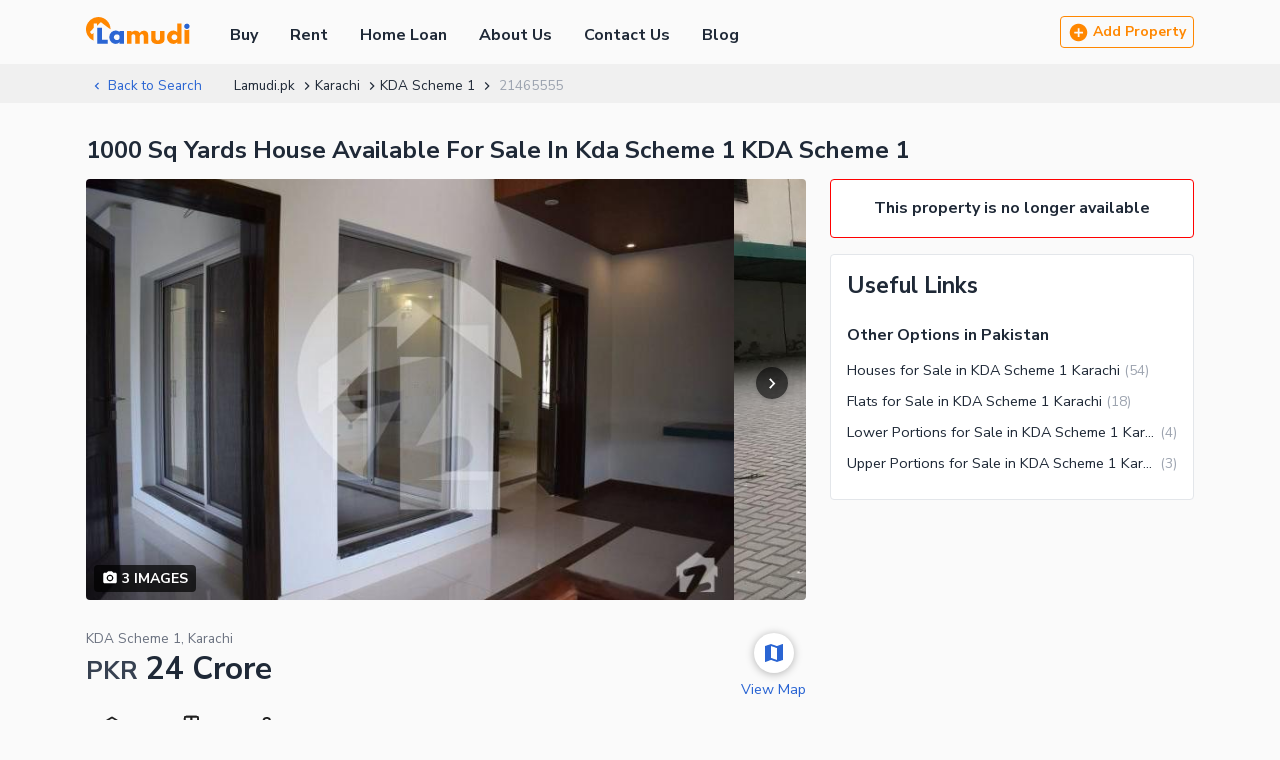

--- FILE ---
content_type: text/html; charset=utf-8
request_url: https://www.lamudi.pk/property/kda-scheme-1-1000-sq-yards-house-available-for-sale-in-kda-scheme-1-21465555.html
body_size: 128013
content:
<!DOCTYPE html><html><head><link rel="icon" type="image/svg+xml" href="/favicon.svg"/><link rel="alternate icon" href="/favicon.ico"/><noscript><link rel="stylesheet" href="https://fonts.googleapis.com/css2?family=Nunito+Sans:wght@400;700&amp;display=swap"/></noscript><meta charSet="utf-8"/><meta charset="utf-8"/><meta http-equiv="X-UA-Compatible" content="IE=edge"/><meta name="viewport" content="width=device-width, initial-scale=1.0, minimum-scale=0.5, maximum-scale=3.0"/><meta name="google-site-verification" content="ILaF-KEPpQo6ScHQZPKW6r4BE8T5CGk3MCWoMlLqD8U"/><link rel="manifest" href="/manifest.json"/><script src="https://cdn.onesignal.com/sdks/OneSignalSDK.js" async=""></script><script src="/new-relic-script.js" type="text/javascript" async=""></script><title>1000 Sq Yards House Available For Sale In Kda Scheme 1 - Pakistan - Lamudi.pk</title><meta name="description" content="This Houses is a 2 Kanal, 6 Beds , 6 Baths for Sale listed on Lamudi.pk for undefined in Sindh, Pakistan - 21465555
  "/><meta property="fb:app_id" content="170198783141976"/><meta property="og:title" content="1000 Sq Yards House Available For Sale In Kda Scheme 1 - Pakistan - Lamudi.pk"/><meta property="og:description" content="This Houses is a 2 Kanal, 6 Beds , 6 Baths for Sale listed on Lamudi.pk for undefined in Sindh, Pakistan - 21465555
  "/><meta property="og:url" content="https://www.lamudi.pk/property/kda-scheme-1-1000-sq-yards-house-available-for-sale-in-kda-scheme-1-21465555.html"/><meta name="twitter:card" content="summary_large_image"/><meta name="twitter:site" content="@Lamudi.pkProperty"/><meta name="twitter:title" content="1000 Sq Yards House Available For Sale In Kda Scheme 1 - Pakistan - Lamudi.pk"/><meta property="og:url" content="https://www.lamudi.pk/property/kda-scheme-1-1000-sq-yards-house-available-for-sale-in-kda-scheme-1-21465555.html"/><meta name="twitter:description" content="This Houses is a 2 Kanal, 6 Beds , 6 Baths for Sale listed on Lamudi.pk for undefined in Sindh, Pakistan - 21465555
  "/><meta name="next-head-count" content="19"/><link rel="preload" href="/_next/static/css/5ddcff31716c6d16d87f.css" as="style"/><link rel="stylesheet" href="/_next/static/css/5ddcff31716c6d16d87f.css" data-n-g=""/><link rel="preload" href="/_next/static/css/3a40eb518a561b49c7af.css" as="style"/><link rel="stylesheet" href="/_next/static/css/3a40eb518a561b49c7af.css" data-n-p=""/><noscript data-n-css=""></noscript><link rel="preload" href="/_next/static/chunks/main-6eb65cd93f97bfcb3bff.js" as="script"/><link rel="preload" href="/_next/static/chunks/webpack-2c8094ed02781f89970e.js" as="script"/><link rel="preload" href="/_next/static/chunks/framework.6cc1ccddae33436d21cf.js" as="script"/><link rel="preload" href="/_next/static/chunks/cecb54b257b78d4788ac1db125c256c23053eb8a.8ccd404e00b7bdb9175d.js" as="script"/><link rel="preload" href="/_next/static/chunks/68a5ec123723ed9a190f68275f90fcd9baf91f4f.3825f788b2c42679ea6d.js" as="script"/><link rel="preload" href="/_next/static/chunks/68a5ec123723ed9a190f68275f90fcd9baf91f4f_CSS.bca366718f045dbe8189.js" as="script"/><link rel="preload" href="/_next/static/chunks/pages/_app-e3cb3121844b8f49f11b.js" as="script"/><link rel="preload" href="/_next/static/chunks/252f366e.57e9779770a35f7212f2.js" as="script"/><link rel="preload" href="/_next/static/chunks/1bfc9850.e8cbf7de44f1ea6cb904.js" as="script"/><link rel="preload" href="/_next/static/chunks/6d232c59.86cbfc045e74b125d837.js" as="script"/><link rel="preload" href="/_next/static/chunks/95b64a6e.07c8786b624c8fdf3174.js" as="script"/><link rel="preload" href="/_next/static/chunks/798366335a08dbced1b504b3838d08ac98aa5ec8.bd8bf0ee552e435c6061.js" as="script"/><link rel="preload" href="/_next/static/chunks/2d242a9bca8292333fb52a31ac9bf0d5392a08d4.2f96ba55c9cc51c06f08.js" as="script"/><link rel="preload" href="/_next/static/chunks/f1d9cfa84152f62413517a90a752769afc4a0051.d31e08e28e7ebb37fa39.js" as="script"/><link rel="preload" href="/_next/static/chunks/8dc2ec5479557f80bc415655fc4028a87eb4e19d.e49fe8e6a94059bf1224.js" as="script"/><link rel="preload" href="/_next/static/chunks/75572666e6d24064ca262841557e27cf886553ec.f551857e08daecec2152.js" as="script"/><link rel="preload" href="/_next/static/chunks/ce30c54246b099999cebcb5b1787cf363ed63af3.ff857fdcf004c8910834.js" as="script"/><link rel="preload" href="/_next/static/chunks/1f592194afaaf50c917a9bd645f532b6e8260e56.7b0de02f215cf7635fa3.js" as="script"/><link rel="preload" href="/_next/static/chunks/pages/property/%5BdetailSlug%5D-57c3e08b35e6e1fb899a.js" as="script"/><style id="__jsx-754549927">.lbl.jsx-754549927{display:inline-block;width:50%;}</style></head><body><div id="__next"><div class=""><div class="page-layout_bannerLessContainer__1jAIG property-detail_pageLayoutBorder__1fsCs navbar_navbar__n7KFe" style="padding-top:8px;padding-bottom:8px"><div class="container_container__3yF-L false flex flex-ycenter"><a href="/"><svg class="logo" width="104" viewBox="0 0 104 28"><path d="M12.268.001a12.33 12.33 0 00-4.672 23.715V15.87l-1.75 1.473-1.963-2.327 3.843-4.043V6.521h3.162v2.47l4-3.858s6.451 5.136 9.65 7.19A12.3 12.3 0 0012.267 0v.001z" fill="#ff8700"></path><path d="M103.57 9.321a2.679 2.679 0 01-3.205 2.613 2.676 2.676 0 112.424-4.51 2.686 2.686 0 01.781 1.897zM21.784 26.732H11.251V10.658h4.788v12.067h5.745v4.007zm11.841-6.519a2.833 2.833 0 00-2.845-2.843 2.71 2.71 0 00-2.161 1 2.831 2.831 0 000 3.693 2.681 2.681 0 002.16 1 2.814 2.814 0 002.846-2.843v-.007zm4.3 6.52H33.49v-1.632a4.541 4.541 0 01-1.28 1.165 5.155 5.155 0 01-2.572.641 6.079 6.079 0 01-4.149-1.61 6.462 6.462 0 01-2.168-5.09 6.45 6.45 0 012.222-5.14 6.01 6.01 0 014.057-1.529 5.792 5.792 0 012.505.554 5 5 0 011.388 1.07V13.93h4.437v12.8l-.005.003z" fill="#2a65d3"></path><path d="M100.862 13.155a3.766 3.766 0 01-2.357-.829h-.03v14.408h4.8V12.326h-.052a3.77 3.77 0 01-2.358.83M62.164 26.732h-4.438V20.29a4.98 4.98 0 00-.337-2.217 1.616 1.616 0 00-1.5-.88 1.89 1.89 0 00-1.7.96 4.2 4.2 0 00-.417 2.137v6.442h-4.435V20.29a5.19 5.19 0 00-.27-2.11 1.774 1.774 0 00-1.658-.973 1.856 1.856 0 00-1.618.839 1.96 1.96 0 00-.31.817c-.074.472-.108.95-.1 1.427v6.442h-4.432v-12.8h4.437v1.544a6.886 6.886 0 011.432-1.111 5.426 5.426 0 012.62-.636 4.852 4.852 0 013.081.961c.47.39.872.857 1.188 1.381a4.749 4.749 0 014.2-2.356c.88-.015 1.747.22 2.5.677.75.454 1.3 1.175 1.54 2.018.157.628.23 1.275.216 1.923v8.4l.001-.001zM78.5 21.907a4.526 4.526 0 01-3.3 4.658c-1.086.34-2.221.5-3.359.473-2.6 0-4.467-.64-5.6-1.922a4.664 4.664 0 01-1.083-3.209V13.93h4.436v7.122a2.341 2.341 0 00.564 1.734 2.633 2.633 0 003.337 0 2.345 2.345 0 00.564-1.734V13.93H78.5v7.977zm12.808-1.687a2.766 2.766 0 00-.833-2.03 2.738 2.738 0 00-2.012-.834 2.699 2.699 0 00-2.162 1 2.871 2.871 0 000 3.72 2.674 2.674 0 002.162 1 2.743 2.743 0 002.02-.828 2.772 2.772 0 00.825-2.036v.008zm4.3 6.513h-4.435v-1.632a4.552 4.552 0 01-1.279 1.165 5.162 5.162 0 01-2.573.641 6.076 6.076 0 01-4.148-1.61A6.461 6.461 0 0181 20.207a6.447 6.447 0 012.223-5.14 6.011 6.011 0 014.054-1.528c.866-.004 1.72.19 2.5.568.521.273.99.635 1.387 1.07V6.62h4.438l.006 20.113z" fill="#ff8700"></path></svg></a><nav class="navbar_mainNav__3njbs"><a href="/">Buy</a><a href="/rent.html">Rent</a><a href="/loan-calculator/">Home Loan</a><a href="/aboutus.html">About Us</a><a href="/contactus.html">Contact Us</a><a href="/blog/">Blog</a></nav><div class="navbar_areaAddProperty__mPWAw flex flex-ycenter u-spbwx8"><button class="button_btn__r8N5j  button_primaryGhostBtn__3uv7W   button_sm__IXN0t" type="button"><svg stroke="currentColor" fill="currentColor" stroke-width="0" viewBox="0 0 24 24" height="1.5em" width="1.5em" xmlns="http://www.w3.org/2000/svg"><path fill="none" d="M0 0h24v24H0z"></path><path d="M12 2C6.48 2 2 6.48 2 12s4.48 10 10 10 10-4.48 10-10S17.52 2 12 2zm5 11h-4v4h-2v-4H7v-2h4V7h2v4h4v2z"></path></svg> Add Property</button></div><button class="navbar_navigationIcon__TP6Fu"><svg stroke="currentColor" fill="currentColor" stroke-width="0" viewBox="0 0 24 24" height="1em" width="1em" xmlns="http://www.w3.org/2000/svg"><path fill="none" d="M0 0h24v24H0z"></path><path d="M3 18h18v-2H3v2zm0-5h18v-2H3v2zm0-7v2h18V6H3z"></path></svg></button></div></div><div class="u-mb32 breadcrumb_listingBreadcrumb__3U3TE"><div class="container_container__3yF-L"><div class="breadcrumb_breadcrumbList__XjgNA"><div class="breadcrumb_back__2tntR"><a class="breadcrumb_link__3bDZi" href="/karachi/houses-for-sale-in-kda-scheme-1-8292/"><svg stroke="currentColor" fill="currentColor" stroke-width="0" viewBox="0 0 24 24" height="1em" width="1em" xmlns="http://www.w3.org/2000/svg"><path fill="none" d="M0 0h24v24H0V0z"></path><path d="M15.41 16.59L10.83 12l4.58-4.59L14 6l-6 6 6 6 1.41-1.41z"></path></svg>Back to Search</a></div><div class="breadcrumb_item__2UZ3O"><a class="breadcrumb_link__3bDZi" href="/">Lamudi.pk</a><svg stroke="currentColor" fill="currentColor" stroke-width="0" viewBox="0 0 24 24" height="1em" width="1em" xmlns="http://www.w3.org/2000/svg"><path fill="none" d="M0 0h24v24H0V0z"></path><path d="M8.59 16.59L13.17 12 8.59 7.41 10 6l6 6-6 6-1.41-1.41z"></path></svg></div><div class="breadcrumb_item__2UZ3O"><a class="breadcrumb_link__3bDZi" href="/karachi/houses-for-sale-2/">Karachi</a><svg stroke="currentColor" fill="currentColor" stroke-width="0" viewBox="0 0 24 24" height="1em" width="1em" xmlns="http://www.w3.org/2000/svg"><path fill="none" d="M0 0h24v24H0V0z"></path><path d="M8.59 16.59L13.17 12 8.59 7.41 10 6l6 6-6 6-1.41-1.41z"></path></svg></div><div class="breadcrumb_item__2UZ3O"><a class="breadcrumb_link__3bDZi" href="/karachi/houses-for-sale-in-kda-scheme-1-8292/">KDA Scheme 1</a><svg stroke="currentColor" fill="currentColor" stroke-width="0" viewBox="0 0 24 24" height="1em" width="1em" xmlns="http://www.w3.org/2000/svg"><path fill="none" d="M0 0h24v24H0V0z"></path><path d="M8.59 16.59L13.17 12 8.59 7.41 10 6l6 6-6 6-1.41-1.41z"></path></svg></div><div class="breadcrumb_item__2UZ3O"><span class="breadcrumb_disable__2TBig">21465555</span></div></div></div></div><div class="container_container__3yF-L"><h1 class="property-detail_mainHeading__DD9gl heading_h3__yJ0ks heading_h1__KZ8SV">1000 Sq Yards House Available For Sale In Kda Scheme 1 KDA Scheme 1</h1><div class="u-mb24 layout_layout__2xK2M"><div class="jsx-754549927"><div class="jsx-754549927 property-detail_coverSlider__2Voo1"><div id="hero-slider-button-prev" class="jsx-754549927 swiper-button-prev swiper-navigation-button"><svg stroke="currentColor" fill="currentColor" stroke-width="0" viewBox="0 0 24 24" class="sliderIcon" height="1em" width="1em" xmlns="http://www.w3.org/2000/svg"><path fill="none" d="M0 0h24v24H0z"></path><path d="M15.41 7.41L14 6l-6 6 6 6 1.41-1.41L10.83 12z"></path></svg></div><div id="hero-slider-button-next" class="jsx-754549927 swiper-button-next swiper-navigation-button"><svg stroke="currentColor" fill="currentColor" stroke-width="0" viewBox="0 0 24 24" class="sliderIcon" height="1em" width="1em" xmlns="http://www.w3.org/2000/svg"><path fill="none" d="M0 0h24v24H0z"></path><path d="M10 6L8.59 7.41 13.17 12l-4.58 4.59L10 18l6-6z"></path></svg></div><div class="swiper-container sliderImageRatio"><div class="swiper-pagination"></div><div class="swiper-wrapper"><div class="swiper-slide"></div><div class="swiper-slide"></div><div class="swiper-slide"></div></div></div><div class="jsx-754549927 flex u-spbwx4 card-horizontal_cues__3MRsO"><button class="jsx-754549927 card-horizontal_floatingLabel__n5onJ"><svg stroke="currentColor" fill="currentColor" stroke-width="0" viewBox="0 0 24 24" class="card-horizontal_iconSvg__2_neA" height="1em" width="1em" xmlns="http://www.w3.org/2000/svg"><path fill="none" d="M0 0h24v24H0z"></path><circle cx="12" cy="12" r="3.2"></circle><path d="M9 2L7.17 4H4c-1.1 0-2 .9-2 2v12c0 1.1.9 2 2 2h16c1.1 0 2-.9 2-2V6c0-1.1-.9-2-2-2h-3.17L15 2H9zm3 15c-2.76 0-5-2.24-5-5s2.24-5 5-5 5 2.24 5 5-2.24 5-5 5z"></path></svg> <span class="jsx-754549927">3<!-- --> Images</span></button></div></div><div class="jsx-754549927 u-mb24"><div class="sticky-pricebar_stickyBar__3T3vN  sticky-pricebar_stickyTop__1zVEC "><div class="container_container__3yF-L"><div class="sticky-bar-top_fixedPriceWrap__3fpVK flex flexYcenter flexBetween"><div class="sticky-bar-top_fixedPriceContent__2kCfk flex flexYcenter"><div class="sticky-bar-top_priceLoc__3Sb-l"><div class="sticky-bar-top_price__3FjhP u-mb8"><small>PKR</small> <!-- -->24 Crore</div><div class="sticky-bar-top_location__3vNxz">KDA Scheme 1, Karachi</div></div><div class="card-horizontal_cardSpecs__3U-Ym sticky-bar-top_details__3pYmH u-mb0"><div><svg viewBox="0 0 25 25"><path d="M12.499 5.668l7.892 4.734-7.892 4.647-7.892-4.651 7.892-4.734v.004zm-9.948 5.639l9.42 5.551a1.046 1.046 0 001.058 0l9.42-5.551a1.04 1.04 0 00.007-1.791l-9.42-5.652a1.042 1.042 0 00-1.072 0L2.543 9.516a1.042 1.042 0 00.008 1.791zM22.276 17.54l1.142-2.957h-3.025l.634 1-5.221 3.213-.583-.915-1.141 2.952h3.025l-.6-.943 5.221-3.213.548.863zM10.918 20.833l-1.142-2.957-.549.863-5.221-3.213.6-.943H1.582l1.142 2.957.583-.915 5.221 3.213-.634 1 3.024-.005z"></path></svg>2 Kanal</div><div><svg viewBox="0 0 19 19"><path fill="none" d="M0 0h19v19H0z"></path><path d="M3.733 15.922l-.7-2.058h-1.3v-4.79a1.744 1.744 0 011.736-1.7h.371V3.931a1.745 1.745 0 011.736-1.7h8.435a1.747 1.747 0 011.745 1.7V7.37h.363a1.748 1.748 0 011.747 1.7v4.789h-1.3l-.7 2.058h-.542l-.7-2.058H4.969l-.7 2.058zm-.617-3.408h13.367v-3.8H3.116zm7.376-5.146h3.883V3.573h-3.883zm-5.268 0h3.887V3.573H5.223z"></path><path d="M3.752 15.899l-.7-2.058H1.756V9.076a1.721 1.721 0 011.712-1.677h.394V3.932a1.721 1.721 0 011.713-1.683h8.439a1.724 1.724 0 011.721 1.681v3.463h.387a1.724 1.724 0 011.722 1.681v4.764h-1.291l-.7 2.058h-.507l-.7-2.058H4.952l-.7 2.061zm-.66-3.359h13.414V8.696H3.092zm7.376-5.146H14.4V3.55h-3.932zm-5.268 0h3.932V3.55H5.199z"></path></svg> <!-- -->6<!-- --> Beds</div><div><svg viewBox="0 0 19 19"><path fill="none" d="M0 0h19v19H0z"></path><path d="M12.374 16.886v-1.762H6.915v1.762H5.373v-1.818l-.087-.015a5.171 5.171 0 01-4.282-5.11V8.287h1.75V6.419a3.4 3.4 0 016.79-.105H7.996a1.854 1.854 0 00-3.705.105v1.868h14v1.657a5.173 5.173 0 01-4.287 5.109l-.087.015v1.818zM2.54 9.943a3.621 3.621 0 003.6 3.628h7a3.62 3.62 0 003.6-3.628v-.105H2.54z"></path></svg> <!-- -->6<!-- --> Baths</div></div></div></div></div></div><div class="jsx-754549927 details-description_mapDescription__3L5a3 flex flexBetween"><div class="jsx-754549927 details-description_propInfo__1Me1q u-mb32"><div class="jsx-754549927 details-description_textMuted__2bw8q u-mb4">KDA Scheme 1, Karachi</div><h2 class=" price_price__oxYSY heading_h2__2cO0G"><small>PKR</small> <!-- -->24 Crore</h2><div class="jsx-754549927 card-horizontal_cardSpecs__3U-Ym details-description_specs__QqGU6"><div class="jsx-754549927"><svg viewBox="0 0 25 25"><path d="M12.499 5.668l7.892 4.734-7.892 4.647-7.892-4.651 7.892-4.734v.004zm-9.948 5.639l9.42 5.551a1.046 1.046 0 001.058 0l9.42-5.551a1.04 1.04 0 00.007-1.791l-9.42-5.652a1.042 1.042 0 00-1.072 0L2.543 9.516a1.042 1.042 0 00.008 1.791zM22.276 17.54l1.142-2.957h-3.025l.634 1-5.221 3.213-.583-.915-1.141 2.952h3.025l-.6-.943 5.221-3.213.548.863zM10.918 20.833l-1.142-2.957-.549.863-5.221-3.213.6-.943H1.582l1.142 2.957.583-.915 5.221 3.213-.634 1 3.024-.005z"></path></svg><div class="jsx-754549927">2 Kanal</div></div><div class="jsx-754549927"><svg viewBox="0 0 19 19"><path fill="none" d="M0 0h19v19H0z"></path><path d="M3.733 15.922l-.7-2.058h-1.3v-4.79a1.744 1.744 0 011.736-1.7h.371V3.931a1.745 1.745 0 011.736-1.7h8.435a1.747 1.747 0 011.745 1.7V7.37h.363a1.748 1.748 0 011.747 1.7v4.789h-1.3l-.7 2.058h-.542l-.7-2.058H4.969l-.7 2.058zm-.617-3.408h13.367v-3.8H3.116zm7.376-5.146h3.883V3.573h-3.883zm-5.268 0h3.887V3.573H5.223z"></path><path d="M3.752 15.899l-.7-2.058H1.756V9.076a1.721 1.721 0 011.712-1.677h.394V3.932a1.721 1.721 0 011.713-1.683h8.439a1.724 1.724 0 011.721 1.681v3.463h.387a1.724 1.724 0 011.722 1.681v4.764h-1.291l-.7 2.058h-.507l-.7-2.058H4.952l-.7 2.061zm-.66-3.359h13.414V8.696H3.092zm7.376-5.146H14.4V3.55h-3.932zm-5.268 0h3.932V3.55H5.199z"></path></svg><span class="jsx-754549927 flex">6 Beds</span></div><div class="jsx-754549927"><svg viewBox="0 0 19 19"><path fill="none" d="M0 0h19v19H0z"></path><path d="M12.374 16.886v-1.762H6.915v1.762H5.373v-1.818l-.087-.015a5.171 5.171 0 01-4.282-5.11V8.287h1.75V6.419a3.4 3.4 0 016.79-.105H7.996a1.854 1.854 0 00-3.705.105v1.868h14v1.657a5.173 5.173 0 01-4.287 5.109l-.087.015v1.818zM2.54 9.943a3.621 3.621 0 003.6 3.628h7a3.62 3.62 0 003.6-3.628v-.105H2.54z"></path></svg><span class="jsx-754549927 flex"> <!-- -->6 Baths</span></div></div><div class="jsx-754549927 details-description_textMuted__2bw8q u-spbwx8"><span class="jsx-754549927 details-description_text__3x9sZ"></span><span class="jsx-754549927 details-description_separator__2cAii">•</span><span class="jsx-754549927 details-description_text__3x9sZ">For Sale</span><span class="jsx-754549927 details-description_separator__2cAii">•</span><span class="jsx-754549927">Updated <!-- -->1 years ago</span></div></div><button class="jsx-754549927 details-description_mapIcon__2w5zr flexStart"><span class="jsx-754549927 details-description_icon__11Poc flex flexYcenter flexXcenter u-mb8"><svg stroke="currentColor" fill="currentColor" stroke-width="0" viewBox="0 0 24 24" height="1em" width="1em" xmlns="http://www.w3.org/2000/svg"><path fill="none" d="M0 0h24v24H0z"></path><path d="M20.5 3l-.16.03L15 5.1 9 3 3.36 4.9c-.21.07-.36.25-.36.48V20.5c0 .28.22.5.5.5l.16-.03L9 18.9l6 2.1 5.64-1.9c.21-.07.36-.25.36-.48V3.5c0-.28-.22-.5-.5-.5zM15 19l-6-2.11V5l6 2.11V19z"></path></svg></span><span class="jsx-754549927 details-description_text__3x9sZ">View Map</span></button></div><h3 class="property-detail_sectionHeading__1DqVy u-mb16 heading_h3__yJ0ks">Description</h3><p style="max-height:145px;overflow:hidden" class="
        read-more_desText__2YymI
        
      ">1000 Sq Yards House Available For Sale In Kda Scheme 1, 6 Bedroom With Attached Bath, Garden Area, Washing Area, Servent Qauter With Washroom.

in Porsche Areas Of Kda Scheme 1 And Surrounding Areas, With Great Opportunities For Builder Point Of View And Also Great For Investment Point Of You In Great Rates</p><button class="
          read-more_readMore__1Y0Ag
          
        ">Read More<svg stroke="currentColor" fill="currentColor" stroke-width="0" viewBox="0 0 24 24" height="1em" width="1em" xmlns="http://www.w3.org/2000/svg"><path fill="none" d="M0 0h24v24H0z"></path><path d="M16.59 8.59L12 13.17 7.41 8.59 6 10l6 6 6-6z"></path></svg></button></div><div class="jsx-754549927 u-mb32"><h3 class="property-detail_sectionHeading__1DqVy heading_h3__yJ0ks">Map</h3><h4 class="heading_h4__5Kb_J">KDA Scheme 1, Karachi</h4><div class="jsx-754549927 property-detail_mapboxContainer__1aTXa property-detail_mapUninteractive__2XaCR"><svg class="property-detail_mapPlaceHolder__3dvJE" viewBox="0 0 749.79 500"><g id="BACKGROUND"><rect x="124.9" width="500" height="500" fill="#fff"></rect></g><g id="OBJECTS"><polygon points="439.52 21.41 435.61 19.09 439.17 18.43 440.82 17.24 445.6 8.16 445.68 6.75 444.97 5.81 435.39 0.07 404.51 0.07 439.47 21.51 439.52 21.41" fill="#ebdbe8"></polygon><polygon points="442.2 23.19 447.77 26.44 451.23 26.78 453.56 25.3 458.07 19.97 456.09 22.27 446.22 16.33 444.52 18.83 444.14 21.05 445.36 24.88 441.27 22.45 441.2 22.57 442.2 23.19" fill="#ebdbe8"></polygon><polygon points="458.07 19.97 453.56 25.3 451.23 26.78 447.77 26.44 448.07 26.61 448.38 26.79 451.31 27.08 453.76 25.52 475.26 0.07 475.18 0.07 458.07 19.97" fill="#c6b3c3"></polygon><polygon points="439.44 21.55 439.47 21.51 404.51 0.07 404.08 0.07 439.44 21.55" fill="#c6b3c3"></polygon><polygon points="441.18 22.59 442.2 23.19 441.2 22.57 441.18 22.59" fill="#c6b3c3"></polygon><path d="M748,256.27h-.56L747.4,262a.54.54,0,0,1-.08.28L744.65,267a.56.56,0,0,1-.16.18l-1.38,1a.58.58,0,0,1-.28.12l-1.7.2a.57.57,0,0,1-.26,0l-1.69-.6-.1,0-8.71-5-.1-.07-1.34-1.17a.59.59,0,0,1-.18-.29l-.36-1.37a.77.77,0,0,1,0-.15l.07-3.93L717,255.67,712.28,253l.38-31.42,4.15,0,.14-5.93-10.78,1h0l-6.93-.08L698.26,249l8.55,5.17,15.86,8,6.07,2.58,9.33,5.23,6.34,3.21,5.49-9.43v-10l-2,0Z" transform="translate(-0.1)" fill="#ffd6d1"></path><polygon points="699.34 207.89 699.12 215.41 706 215.49 717.38 214.48 727.79 213.23 727.87 213.22 731.26 213.31 749.79 213.77 749.79 212.02 732.44 211.7 732.54 209.09 749.79 209.4 749.79 209.22 727.41 208.63 699.34 207.89" fill="#ffd6d1"></polygon><polygon points="749.79 276.32 749.79 267.83 746.09 274.2 749.79 276.32" fill="#ffd6d1"></polygon><polygon points="727.88 214.38 718.01 215.57 717.87 221.62 720.13 221.63 720 228.72 736.34 228.96 737.63 228.61 749.79 228.86 749.79 214.93 731.23 214.47 727.88 214.38" fill="#ffd6d1"></polygon><polygon points="729.43 259.76 729.72 260.87 730.89 261.89 739.51 266.82 741.02 267.35 742.44 267.18 743.59 266.33 746.14 261.8 746.19 256.23 729.49 255.91 729.43 259.76" fill="#ffd6d1"></polygon><polygon points="726.38 264.14 728.51 265.05 731.79 266.89 737.97 270.02 728.64 264.79 722.56 262.21 726.38 264.14" fill="#d99c95"></polygon><polygon points="727.41 208.34 699.05 207.59 698.83 215.41 699.12 215.41 699.34 207.89 727.41 208.63 749.79 209.22 749.79 209.07 727.41 208.48 727.41 208.34" fill="#d99c95"></polygon><polygon points="698.79 216.57 697.86 249.17 697.93 249.22 703.22 252.41 706.71 254.18 698.15 249.01 699.09 216.57 698.79 216.57" fill="#d99c95"></polygon><polygon points="201.53 58.68 202.25 57.55 202.58 53.72 202.71 30.97 202.71 30.94 202.72 30.56 186.03 24.55 186.03 26 202.07 31.86 201.9 36.88 196.88 37.1 196.8 38.65 193.38 38.84 193.1 49.24 196.1 49.27 196.15 58.97 185.84 55.34 185.84 55.7 198.29 59.92 201.53 58.68" fill="#ffd6d1"></polygon><polygon points="147.66 42.76 183.82 55.02 183.82 54.63 180.7 53.54 180.78 30.13 168.96 30.1 168.95 31.86 159.83 31.83 159.88 16.56 168.91 19.76 184 25.26 184.01 23.85 158.81 15.85 158.79 15.85 157.14 15.25 157.65 22.93 153.57 22.93 153.49 17.5 140.76 12.39 134.92 10.37 130.76 8.52 129.94 17.65 129.57 25.97 129.27 33.41 102.95 15.68 102.32 16.74 126.01 32.8 147.66 42.76" fill="#ffd6d1"></polygon><path d="M156.85,8.08l.1,2.65.21,3.26,2.12.76,25.24,8a1,1,0,0,1,.61-.22,1,1,0,0,1,1,.75l16.74,6,0-3.31-2.26,1.46L201,17.8l-19-6.49L182.14.07H173l-.12,16.43-8.77-3,.07-3.44-1.41,1.41-4.16-.05h-.15L158.61.07h-.36l-.06,7.22-5.7-.13V6.58l-7.27-.08.06-6.43H144l-.22,7.58Z" transform="translate(-0.1)" fill="#ffd6d1"></path><polygon points="203.13 3.96 196.7 0.07 194.24 0.07 203.1 5.82 203.13 3.96" fill="#ffd6d1"></polygon><polygon points="99.95 15.13 101.36 16.09 101.99 15.03 79.79 0.07 78.17 0.07 99.95 15.13 99.95 15.13" fill="#ffd6d1"></polygon><polygon points="147.56 43.03 183.81 55.32 183.82 55.02 147.66 42.76 126.01 32.8 102.32 16.74 102.17 16.99 125.86 33.05 147.56 43.03" fill="#d99c95"></polygon><polygon points="99.79 15.37 101.21 16.34 101.36 16.09 99.95 15.13 99.95 15.13 78.17 0.07 77.66 0.07 99.79 15.37 99.79 15.37" fill="#d99c95"></polygon><polygon points="201.72 58.92 202.2 58.17 202.25 57.55 201.53 58.68 198.29 59.92 185.84 55.7 185.84 56.01 198.29 60.23 201.72 58.92" fill="#d99c95"></polygon><polygon points="203.14 3.62 197.26 0.07 196.7 0.07 203.13 3.96 203.14 3.62" fill="#d99c95"></polygon><path d="M269.9,265.27h-.42l0,1.49-34.67-.84.33-13.66-2.71-.07-2.37-.05h-.21l.63-25.79,2,0,0-.93,16.59.41,21.79.54-.09,3.51,1.89,0,3.09,3,.8.08,3.73,4.15,4,0v2.28l4.35,0,2.54-2.67,31.87.6,7.71.14v-1.19h0V236l-3.7-.13h0l-6.73-.29-1.4-.06-2.43-.06-6.27-.16h0l-1.68-.06-6.47-.22h0l-8.71-.24h0l-8-.26-4.32-.14a.61.61,0,0,1-.36-.15L275.77,230l-4.39-3.85-3.56-.1-8.43-.24-7.86-.22-8.81-.25-8.63-.25h0l-4.75-.18h0v1.4l0,2.25v.11l0,1.72-.09,30.49h0l-.09,6.23,40.67.58v0l.58,0,0-1.16-.58,0Z" transform="translate(-0.1)" fill="#ffd6d1"></path><polygon points="330.41 258.09 330.39 258.09 330.22 268.28 318.2 268.08 318.26 264.25 301.07 263.97 298.8 265.97 272.86 265.35 272.82 266.66 272.24 266.64 272.2 267.79 330.31 268.63 330.41 258.09" fill="#ffd6d1"></polygon><polygon points="275.21 184.66 276.35 184.72 276.28 189.04 280.15 189 280.19 185.36 280.19 184.81 277.23 184.73 275.21 184.66" fill="#ffd6d1"></polygon><polygon points="285.55 185.34 328.59 186.34 328.7 189.33 331.76 191.24 331.79 190.2 329.11 186.18 282.22 184.87 282.21 185.38 282.18 188.98 285.37 188.95 285.55 185.34" fill="#ffd6d1"></polygon><polygon points="224.42 177.07 220.58 175 216.16 171.35 214.62 170.3 212.94 170.21 211.33 170.96 210.39 172 209.53 174 209.91 176.48 214.7 183.62 220.54 191.18 218.51 187.96 218.5 185.44 219.82 183.94 225.85 180.67 227.82 180.64 229.69 181.24 230.95 182.97 233.53 181.57 236.86 182.05 231.99 180.5 224.42 177.07" fill="#ffd6d1"></polygon><polygon points="228.86 204.4 227.89 202.86 228.85 205.68 228.86 204.4" fill="#ffd6d1"></polygon><polygon points="261.92 183.93 275.21 184.66 277.23 184.73 280.19 184.81 280.19 184.52 277.24 184.44 261.92 183.93" fill="#d99c95"></polygon><polygon points="228.84 260.93 228.75 267.32 269.7 267.95 269.71 267.75 229.04 267.17 229.13 260.94 229.13 260.94 229.22 230.44 228.89 244 228.84 260.93 228.84 260.93" fill="#d99c95"></polygon><polygon points="228.85 205.68 227.89 202.86 227.22 201.8 228.85 206.57 228.85 205.68" fill="#d99c95"></polygon><polygon points="214.47 183.78 222.16 193.77 220.54 191.18 214.7 183.62 209.91 176.48 209.53 174 210.39 172 211.33 170.96 212.94 170.21 214.62 170.3 216.16 171.35 220.58 175 224.42 177.07 231.99 180.5 236.86 182.05 238.6 182.3 232.09 180.23 224.55 176.81 220.75 174.76 216.33 171.12 214.72 170.01 212.88 169.91 211.16 170.72 210.14 171.84 209.23 173.96 209.24 174 209.62 176.5 209.72 176.72 214.47 183.78" fill="#d99c95"></polygon><polygon points="272.78 268 330.6 268.89 330.7 258.1 330.41 258.09 330.31 268.63 272.2 267.79 272.2 267.8 272.78 267.81 272.78 268" fill="#d99c95"></polygon><polygon points="330.61 236.42 330.6 237.61 330.78 237.61 330.47 254.51 330.73 254.51 330.9 236.43 330.91 236.03 330.62 236.03 330.61 236.42 330.61 236.42" fill="#d99c95"></polygon><polygon points="229.23 224.95 229.21 224.95 229.23 226.36 229.23 224.96 229.23 224.95" fill="#d99c95"></polygon><polygon points="331.79 190.2 331.76 191.24 331.87 191.31 331.8 201.2 332.08 190.11 329.26 185.89 282.22 184.57 282.22 184.87 329.11 186.18 331.79 190.2" fill="#d99c95"></polygon><polygon points="706.95 499.93 749.79 499.93 749.79 495.44 707.02 492.96 706.95 499.93" fill="#e0dfdf"></polygon><polygon points="709.33 462.07 707.12 484.85 707.06 489.48 749.79 491.95 749.79 451.53 742.5 451.53 709.33 462.07" fill="#e0dfdf"></polygon><polygon points="709.06 461.85 706.83 484.83 706.77 489.46 707.06 489.48 707.12 484.85 709.33 462.07 742.5 451.53 749.79 451.53 749.79 451.24 742.45 451.24 709.06 461.85" fill="#b9b9b9"></polygon><polygon points="706.74 492.94 706.66 499.93 706.95 499.93 707.02 492.96 706.74 492.94" fill="#b9b9b9"></polygon><polygon points="432.83 234.44 434.72 235.24 436.43 235.27 437.45 234.98 439.34 233.64 440.21 232.18 440.5 230.98 440.39 229.27 439.76 227.81 437.9 226.1 436.28 225.59 435.35 225.56 433.36 226.12 432.01 227.16 431.41 227.98 430.83 229.58 431 231.99 431.81 233.48 432.83 234.44" fill="#c8facc"></polygon><path d="M434.38,289.13v-5.91l72,0h0l.32-50.29-21.21-7.64-3,8.33-8.9-3.2-.42-2.07-6.54-2.25-.4-2.1-20.22-7L435.42,214l-.4-3.92-.19-.06a1.93,1.93,0,0,1-.28.72l-1,1.45,1,3h0l1.8,5.5h.34a1.78,1.78,0,0,1,.65.12l3.25,1.25a1.79,1.79,0,0,1,.65.44l2.73,3a1.64,1.64,0,0,1,.35.58l.83,2.25a1.6,1.6,0,0,1,.11.57l.05,3.11a1.53,1.53,0,0,1-.12.67l-1.2,3.08a1.72,1.72,0,0,1-.41.62l-2.65,2.57a1.69,1.69,0,0,1-.65.4l-3.38,1.16a1.92,1.92,0,0,1-.63.09l-2.44-.09a1.74,1.74,0,0,1-.6-.13l-1.23-.51h0l-1.83-.75a1.59,1.59,0,0,1-.61-.42l-2.3-2.45h0l-.29-.32a1.52,1.52,0,0,1-.31-.48l-.71-1.59a1.93,1.93,0,0,1-.13-.47l-.39-2.85a1.83,1.83,0,0,1,0-.66l.82-3.28a2,2,0,0,1,.26-.57l1.49-2.14a1.88,1.88,0,0,1,.45-.44l1.72-1.17-2.57-8.33L424.56,211a1.66,1.66,0,0,1-.38-.54l-9.87,30.17-9.62,5.21.51,94.67h26.06l-.19-37.84a.58.58,0,1,1,1.16,0l.18,37.84h1.16ZM483,269.6l19.55,0v7.45l-19.41,0H483Zm-1.19,9.81-17.79-.1h-.15l.09-17.15,17.94.1Zm-16.73-45.89,1.61.57.69-1.94,3.79,1.33.37-1,3.19,1.12-.75,2.14,8,2.83-2.37,6.74-2.52-.88-1,2.91,2.86,1-1.1,3.12-10.41-3.67.75-2.17L464,244.13l1.72-4.86-2.34-.83-.08,0Z" transform="translate(-0.1)" fill="#c8facc"></path><polygon points="675.7 479.17 674.81 499.93 694.72 499.93 695.05 478.5 675.7 479.17" fill="#e0dfdf"></polygon><polygon points="675.42 478.89 674.52 499.93 674.81 499.93 675.7 479.17 695.05 478.5 694.72 499.93 695.01 499.93 695.34 478.2 675.42 478.89" fill="#b9b9b9"></polygon><polygon points="506.78 306.76 508.9 306.63 508.85 288.78 507.01 288.76 506.78 306.76" fill="#ffffe5"></polygon><path d="M506.85,309.39l-12-.15.21-17.07L481.37,292l.09-6.7,25.69.33,0,2,1.82,0v-4.16H506.4l-71.84-.06-.05,58.29,5.78,1.4,2.86,3,3.18,8.5,0,8.79,62.48.28.24-53.43V307.8l-2.13.13Zm-37-4.08-10.46.29-.11,26.75-23.51-.1h-.15l.2-47.08H470Z" transform="translate(-0.1)" fill="#ffffe5"></path><polygon points="446.19 363.4 446.23 354.61 443.04 346.11 440.19 343.08 434.4 341.68 434.45 283.39 506.29 283.45 508.84 283.46 508.84 283.28 506.29 283.27 506.29 283.27 434.28 283.22 434.27 289.13 434.23 341.81 434.3 341.83 440.1 343.23 442.89 346.2 446.06 354.64 446.02 363.57 508.66 363.85 508.87 356.72 508.97 335.49 508.9 310.25 508.67 363.68 446.19 363.4" fill="#ffff32"></polygon><polygon points="231.82 186.41 229.95 187.8 237.57 198.42 241.6 190.07 231.82 186.41" fill="#eee"></polygon><polygon points="250.87 224.45 250.83 190.58 242.98 190.34 243.21 224.23 250.87 224.45" fill="#eee"></polygon><polygon points="241.84 192.25 238.22 199.76 235.93 207.98 235.03 212.72 234.6 223.99 242.05 224.2 241.84 192.25" fill="#eee"></polygon><path d="M228.78,188a.58.58,0,0,1,.13-.8l2.12-1.58-1.38-1.94-.9-1-1.23-.59-1.34-.05-4.75,2.68-.75,1.16,0,1.6,2.06,3,4.1,2.33a.79.79,0,0,1,.19.17l3.33,4.76a.51.51,0,0,1,.1.21l.56,2.63,4.24,6,1.91-6.85Z" transform="translate(-0.1)" fill="#eee"></path><polygon points="226.03 193.75 224.22 192.72 228.56 198.77 229.46 199.44 229.22 198.3 226.03 193.75" fill="#eee"></polygon><polygon points="259.32 224.69 267.15 224.91 267.35 191.08 251.99 190.62 252.03 224.48 259.32 224.69" fill="#eee"></polygon><polygon points="292.65 233.63 293.61 191.88 286.34 191.66 285.77 233.41 292.65 233.63" fill="#eee"></polygon><polygon points="301.37 233.88 302.02 192.13 294.77 191.91 293.81 233.67 301.37 233.88" fill="#eee"></polygon><path d="M281.2,233.26l3.52.11.56-41.74-3.22-.1a1,1,0,0,1-.82.41,1,1,0,0,1-.84-.46l-3-.09-.7,38Z" transform="translate(-0.1)" fill="#eee"></path><path d="M276.45,184.72l-1.14-.06L262,183.93l-19.35-1.07-4-.56-1.74-.25-3.33-.48-2.57,1.4-1.27-1.73-1.87-.6-2,0-6,3.27-1.32,1.5V188l2,3.22,1.63,2.59,5,8,.67,1.06,1,1.54v2.17l0,3.41.25,1.6a1.79,1.79,0,0,1,0,.34l.17,5V217l-.08,6.79,4.24.16.43-11.31v-.09l.86-4.57L230,201.22l-2.13-1.57-.13-.13-5.93-8.28h0L219.59,188a.52.52,0,0,1-.1-.34l0-1.95a.56.56,0,0,1,.09-.31l.92-1.41a.58.58,0,0,1,.2-.18l5-2.84a.64.64,0,0,1,.3-.08l1.63.07a.64.64,0,0,1,.23,0l1.43.69a.94.94,0,0,1,.19.14l1,1.14,0,0,1.62,2.29,10.41,3.89,8.92.27,28.71.86V189l-3.87,0Z" transform="translate(-0.1)" fill="#eee"></path><path d="M271.62,225a.59.59,0,0,1,.37.14l3.6,3.16.68-37-7.66-.23L268.42,225Z" transform="translate(-0.1)" fill="#eee"></path><polygon points="308.43 234.11 309.52 234.15 310.28 192.37 303.18 192.16 302.52 233.91 308.43 234.11" fill="#eee"></polygon><polygon points="320.22 234.46 326.36 234.72 327.12 192.87 319.68 192.65 319.38 234.42 320.22 234.46" fill="#eee"></polygon><polygon points="316.37 234.33 318.22 234.38 318.52 192.62 311.44 192.41 310.68 234.19 316.37 234.33" fill="#eee"></polygon><path d="M332,191.31l-.11-.07-3.06-1.91-.11-3-43-1-.18,3.61-3.19,0v1.39l28.72.86h0l8.23.25,8.6.25h0l.11,0,.11,0,.09.06s.07,0,.09.07a.47.47,0,0,1,.06.09.33.33,0,0,1,.06.1s0,.07,0,.11a.36.36,0,0,1,0,.11l-.76,42.44,4,.14.24-33.7Z" transform="translate(-0.1)" fill="#eee"></path><path d="M18.6,274.91H11.08v-6.38H8.77V279h-5v2.31l1.29,3L47,264.85l5.5-17.49.88-8.54.78-28.19-2.06-1.08-12,.88-4.22.91-10.35,2.83-10,3L.1,219.3v4.19l40.8-.1v7l4.91,0L45.94,254l-2.23,2.11-24.93.12v-1.64l-18.67,0v7.8l18.5,0ZM21,268.36l1.36-.66-1.35-2.77L23.17,263l5-2.35.4.85,2.59-1.21L32.46,263l1.21-.56,2.39,5.14-3.85,1.8-.88-1-6.81,3.33-.46-1-2.93,1.43L20.05,270l0-.08,1.44-.7Z" transform="translate(-0.1)" fill="#c8facc"></path><path d="M4,284.79l-1.34-3.14a.59.59,0,0,1-.05-.23V279H.1v7.62L4,284.8Z" transform="translate(-0.1)" fill="#c8facc"></path><polygon points="727.41 208.34 727.41 208.48 749.79 209.07 749.79 193.44 732.21 193.11 732.06 193.11 733.24 145.02 749.79 145.5 749.79 140.99 728.73 140.72 727.41 208.34" fill="#c8facc"></polygon><polygon points="275.69 138.62 278.26 144.06 276.89 172.18 281.46 172.36 281.48 171.15 281.62 165.3 277.88 165.15 278.58 144.02 275.84 138.16 266.71 121.2 270.35 119.31 270.05 118.75 265.95 120.91 275.69 138.62" fill="#f2dad9"></polygon><path d="M331.07,170.92l2.4-4.51.88-34.29.53-3-.25,1L332.52,129l-1.15-.24-1,0-.91.23-2.87,2.11-.32.36,0,.46,1,1.86-17.21,8.17-.84-1.55L312,138.3l-2-.47-1.32-.7-1.12-1.23-.54-1.57v-2l-.3-.8-.6-.46-21.15-.17-.69,28.34.21.55.41.29,2.15,0,.3-12.17h0a.58.58,0,1,1,1.15,0l-.29,12.17.9,0-.21,7.23-2.71-.2.09-1.57-.31-.78-.52-.38-.68,0-.56.35-.23.63-1.05,0-.13,5.84,0,1.23,25.29,1Z" transform="translate(-0.1)" fill="#f2dad9"></path><path d="M297.23,108.07l1.91.49.68-2.06,7.4,2.45-.8,2.54,2.51.73-1.56,5.1,3.68,1.26L309,125.72l5.09-2.22.12-.73,4.79-2.2.33-.74,7.08-2.43,2.74,1,2.36,5.29,1.1,1.32,1.63.46h1.31l1.17-6.67L335.57,117l-19.1-6.3-20-5.74-2,1a2.88,2.88,0,0,1-.94.83l-8.39,4.59a2.78,2.78,0,0,1-1.26.36l-.44,0-12.26,6.44.3.56,24.68-12.88Z" transform="translate(-0.1)" fill="#f2dad9"></path><polygon points="265.81 120.65 275.69 138.62 265.95 120.91 270.05 118.75 269.91 118.49 265.69 120.72 265.81 120.65" fill="#d1b2b0"></polygon><polygon points="335.89 117.1 335.47 116.96 336.59 118.83 335.42 125.49 335.65 125.49 335.33 126.81 335.47 126.84 336.9 118.77 335.89 117.1" fill="#d1b2b0"></polygon><polygon points="333.65 166.49 334.53 132.15 335.12 128.84 334.86 128.78 334.78 129.11 334.25 132.12 333.37 166.41 330.96 170.92 307.9 173.44 282.62 172.41 282.61 172.68 282.61 172.7 307.02 173.7 308.07 173.72 331.15 171.19 333.65 166.49" fill="#d1b2b0"></polygon><polygon points="282.65 111.8 270.94 117.95 271.08 118.21 283.33 111.77 282.65 111.8" fill="#d1b2b0"></polygon><polygon points="276.87 172.47 281.45 172.65 281.45 172.63 281.46 172.36 276.89 172.18 276.87 172.47" fill="#d1b2b0"></polygon><path d="M316.47,110.66l-7-2.3-13.06-3.75-1.68.88a2.87,2.87,0,0,1-.28.48l2-1Z" transform="translate(-0.1)" fill="#d1b2b0"></path><polygon points="717.38 247.35 718.58 249.84 721.64 250.97 729 251.11 746.81 251.43 749.79 251.48 749.79 242.97 717.46 242.47 717.38 247.35" fill="#eee"></polygon><polygon points="747.35 256.26 747.91 256.27 747.8 253.81 749.79 253.79 749.79 252.64 747.38 252.6 747.35 256.26" fill="#eee"></polygon><polygon points="729.49 255.91 746.19 256.23 746.22 252.58 729.55 252.28 729.49 255.91" fill="#eee"></polygon><polygon points="736.34 228.96 720 228.72 720.13 221.63 717.87 221.62 717.63 231.87 749.79 232.59 749.79 228.86 737.63 228.61 736.34 228.96" fill="#eee"></polygon><path d="M721.62,252.13a.65.65,0,0,1-.19,0l-3.37-1.25a.57.57,0,0,1-.32-.29l-1.36-2.81a.63.63,0,0,1-.06-.27l.09-5.59.15-9.45h0l.25-10.8-4.15,0L712.28,253l4.75,2.65,11.41.22.06-3.63Z" transform="translate(-0.1)" fill="#eee"></path><polygon points="717.48 241.31 749.79 241.81 749.79 233.75 717.61 233.03 717.48 241.31" fill="#eee"></polygon><polygon points="302.29 60.25 304.7 52.68 280.84 44.71 280.76 53.06 302.29 60.25" fill="#eee"></polygon><polygon points="280.6 79.48 287.93 81.9 292.43 68.26 280.69 64.34 280.6 79.48" fill="#eee"></polygon><polygon points="365.74 81.62 365.79 81.64 374.07 85.44 384.83 81.36 368.03 74.01 354.1 69.4 351.71 76.77 365.74 81.62" fill="#eee"></polygon><polygon points="312.92 55.77 310.55 63.02 333.35 70.63 341.71 73.42 350.61 76.4 353 69.03 312.92 55.77" fill="#eee"></polygon><polygon points="326.15 94.7 333.43 97.06 340.8 74.34 333.54 71.92 326.15 94.7" fill="#eee"></polygon><polygon points="303.87 62 301.15 70.55 297.61 81.72 298.58 82.05 302.67 83.44 306.3 72.3 309.09 63.75 305.44 62.53 303.87 62" fill="#eee"></polygon><path d="M309.55,62.65l2.55-7.79h0a.6.6,0,0,1,.06-.11l0-.09.11-.08s0,0,.07,0l.13,0,.08,0s.08,0,.13,0h.1l40.66,13.45.39-1-4.69-1.63.73-2.56L314.11,50.46l-.75,2.48-4.08-1.29-2.81,8.69,2.21.83-.19.34-3.19-1.09L309.15,49l-.94-.37-1.31,4.11-2.58,8.15,1.6.53Z" transform="translate(-0.1)" fill="#eee"></path><path d="M298.83,84.86l2.83,1-1.45,5,2.37.82.82-2.35,2.47.93,4.28-12.38,13.12,4.61L326,73.75l1.32.41-5.62,17.45,2.57,1.14-1.88,5.43,12.26,4.09.84-2,2.55.84,7.83-23.32,4.72,1.7-.69,2.28,14,4.85,9.32,3.74,1.25-2.3.82,2.62,13.7-4.54-1.11-2.87,3.12,1.35,1.14-2.34L389,80.83l1.14-2.76-20.07-8.89L358.92,65.4l-1,2.93-3-1-.38,1,13.93,4.62.05,0,18.13,7.93h0a.5.5,0,0,1,.19.13.76.76,0,0,1,.12.19h0a.2.2,0,0,1,0,.07.4.4,0,0,1,0,.15.42.42,0,0,1,0,.16.13.13,0,0,1,0,.06h0a.64.64,0,0,1-.13.19.76.76,0,0,1-.19.12h0l-12.32,4.67h0a.54.54,0,0,1-.22,0,.55.55,0,0,1-.22-.06h0l-8.47-3.89-14.55-5h0l-8.9-3L334.45,98a.58.58,0,0,1-.73.37l-8.38-2.72a.58.58,0,0,1-.34-.29.56.56,0,0,1,0-.44l7.57-23.34-22.25-7.43-2.61,8,14,4.79a.58.58,0,1,1-.37,1.09l-13.95-4.77-3.63,11.14-1.93,5.92h0a.58.58,0,1,1-1.1-.36l1.75-5.37-4.1-1.4-.95-.32-1.2,3.8,1.85.61Z" transform="translate(-0.1)" fill="#eee"></path><polygon points="280.69 63.12 293.34 67.34 299.4 69.37 301.94 61.36 280.75 54.28 280.69 63.12" fill="#eee"></polygon><path d="M295.61,81.64l3.54-11.17-5.52-1.84L289,82.81a.61.61,0,0,1-.29.34.59.59,0,0,1-.45,0l-8.28-2.73a.58.58,0,0,1-.4-.55l.09-16.37.07-10.06.09-9.57a.24.24,0,0,1,0-.08.28.28,0,0,1,0-.09v0a.53.53,0,0,1,.06-.1.47.47,0,0,1,.06-.09l.09-.06a.18.18,0,0,1,.09-.06.29.29,0,0,1,.1,0l.12,0h0l.09,0h.09l24.6,8.21,1.16-3.66-.69-.27-.76,2.59-.93-.34.81-2.51-21.44-7-.74,2.12,0-2.06-3.85.05,0,2.38-3-.07-.33,38,2.81-.13L278,82.4l5.21.71,2.65,1.11L285.23,86l3.89,1.43.91-2.85,4.2,1.38,1.38-4.36Z" transform="translate(-0.1)" fill="#eee"></path><path d="M273,264.94l25.77.62,2.27-2,17.76.29-.07,3.83,11.22.19.16-10.19h.71l0-2.77h-.68l.31-16.9-7.48-.14-31.7-.59-2.54,2.66-4.93,0v-2.28l-3.77,0-3.75-4.16-.79-.08-3.07-3-2.13-.06.08-3.51L249,226.27l-16.18-.4,0,.92-2,0-.61,25,2.17.06,3.11.07-.33,13.67,33.86.82,0-1.49.82,0,0-.63h0l.58,0,0-1.16-.58,0,.07-2.32.58,0,0-1.16-.58,0,.08-2.31.58,0,0-1.16-.57,0,.07-2.32.58,0,0-1.16-.58,0,.07-2.31.58,0h0a1,1,0,0,1,1.92.06l.57,0-.07,2.31h-.58l0,1.15.58,0-.07,2.32-.58,0,0,1.16.58,0-.08,2.32-.58,0,0,1.15.58,0-.07,2.32-.58,0,0,1.16.58,0Z" transform="translate(-0.1)" fill="#ffd6d1"></path><polygon points="331.09 258.11 331.15 254.52 330.73 254.51 330.47 254.51 330.78 237.61 330.6 237.61 322.89 237.47 291.02 236.87 288.48 239.54 284.13 239.52 284.14 237.24 280.14 237.22 276.41 233.07 275.6 232.99 272.52 229.95 270.63 229.91 270.72 226.4 248.93 225.86 232.34 225.45 232.32 226.38 230.35 226.33 229.72 252.12 229.92 252.13 232.3 252.18 235 252.25 234.68 265.91 269.35 266.75 269.38 265.26 269.79 265.27 269.8 265.06 269.81 264.87 268.99 264.85 268.95 266.34 235.09 265.52 235.42 251.85 232.31 251.78 230.14 251.72 230.75 226.75 232.71 226.79 232.74 225.87 248.92 226.27 270.3 226.79 270.21 230.3 272.35 230.35 275.42 233.38 276.21 233.46 279.96 237.62 283.73 237.64 283.72 239.92 288.65 239.94 291.19 237.28 322.88 237.87 330.36 238.01 330.05 254.91 330.74 254.92 330.69 257.69 330.19 257.68 329.99 257.68 329.82 267.87 318.61 267.68 318.68 263.85 300.92 263.56 298.65 265.56 272.88 264.94 272.87 265.16 272.86 265.35 298.8 265.97 301.07 263.97 318.26 264.25 318.2 268.08 330.22 268.28 330.39 258.09 330.41 258.09 330.7 258.1 330.89 258.1 331.09 258.11" fill="#d99c95"></polygon><polygon points="110.89 0.07 79.79 0.07 101.99 15.03 110.89 0.07" fill="#eee"></polygon><path d="M129.37,33.41l.3-7.44.37-8.32.82-9.13L135,10.37l5.85,2,12.72,5.12.08,5.42h4.08l-.5-7.68L142.65,10h0l-.05,0-.06,0L126.77.07H112.34l-9.28,15.61Z" transform="translate(-0.1)" fill="#eee"></path><polygon points="157.06 13.99 156.84 10.73 156.75 8.08 143.67 7.65 143.89 0.07 128.86 0.07 143 8.91 157.06 13.99" fill="#eee"></polygon><polygon points="241.75 43.47 271.98 53.43 272.25 38.08 267.26 38.01 267.52 25.18 269.19 22.84 267.11 20.89 270.1 17.51 271.46 18.8 272.35 17.64 272.53 1.27 245.68 0.99 244.53 2.47 240.47 5.22 215.13 0.07 214.31 0.07 213.9 33.97 241.75 43.47" fill="#eee"></polygon><path d="M237.86,169.72,248.52,171l28.18,1.15,1.37-28-2.54-5.37L265.8,121l-10.5,5.45,8.23,16.7a1,1,0,1,1-1.82.9l-8.21-16.67-.43.22-22.06,10-3.4,1.09,4.8,18.92a1,1,0,1,1-2,.5l-4.77-18.79-.68.21-1.05.12.07,1.46v0l-.22,13.44a.54.54,0,0,1-.12.34l-.89,1.18h0l-1.55,2.06,7.45,6.73Z" transform="translate(-0.1)" fill="#ffd6d1"></path><polygon points="209.6 139.95 208.57 146.85 220.27 157.44 221.76 155.46 221.77 155.46 222.54 154.43 222.76 141.2 222.69 139.82 220.45 140.07 209.6 139.95" fill="#ffd6d1"></polygon><polygon points="209.35 139.65 208.26 146.96 208.31 147.01 220.1 157.67 220.27 157.44 208.57 146.85 209.6 139.95 220.45 140.07 222.69 139.82 222.68 139.53 220.44 139.78 209.35 139.65" fill="#d99c95"></polygon><polygon points="276.87 172.47 276.87 172.47 276.89 172.18 278.26 144.06 275.69 138.62 265.81 120.65 265.69 120.72 255.07 126.23 255.2 126.49 265.69 121.04 275.43 138.75 277.97 144.12 276.6 172.16 248.42 171.01 237.76 169.72 228.59 164.95 221.14 158.22 220.96 158.45 228.4 165.17 228.5 165.23 236.14 169.21 238.62 170.12 248.4 171.3 276.87 172.47" fill="#d99c95"></polygon><polygon points="225.57 139.37 225.5 139.09 224.84 139.3 223.83 139.41 223.84 139.7 224.9 139.58 225.57 139.37" fill="#d99c95"></polygon><polygon points="252.97 127.64 253.4 127.42 253.27 127.16 252.85 127.38 230.8 137.38 227.44 138.46 227.51 138.74 230.9 137.65 252.97 127.64" fill="#d99c95"></polygon><polygon points="732.36 192.83 749.79 193.15 749.79 145.78 733.52 145.32 732.36 192.83" fill="#aae0cb"></polygon><polygon points="732.06 193.11 732.21 193.11 749.79 193.44 749.79 193.15 732.36 192.83 733.52 145.32 749.79 145.78 749.79 145.5 733.24 145.02 732.06 193.11" fill="#6aba9b"></polygon><polygon points="124.88 46.38 132.95 50.65 133.19 49.97 125.06 45.88 124.88 46.38" fill="#ffd6d1"></polygon><polygon points="105.66 94.33 121.34 94.42 105.67 94.17 105.66 94.33" fill="#ffd6d1"></polygon><polygon points="133.71 53.74 133.72 55.06 135.21 56.52 135.16 83.59 124.44 83.44 124.33 92.1 143.45 92.27 143.42 94.54 143.69 94.54 143.94 54.08 134.25 50.44 133.99 51.19 134.8 51.62 133.71 53.74" fill="#ffd6d1"></polygon><polygon points="106.15 34.77 105.97 56.63 122.65 56.38 122.57 45.17 123.84 45.84 124.04 45.3 116.39 40.63 106.15 34.77" fill="#ffd6d1"></polygon><polygon points="105.75 34.07 105.25 94.73 105.46 94.73 122.42 94.83 122.43 94.44 121.34 94.42 105.66 94.33 105.67 94.17 105.56 94.17 105.97 56.63 105.97 56.63 106.15 34.77 116.39 40.63 124.04 45.3 124.19 44.91 116.6 40.28 105.75 34.07" fill="#d99c95"></polygon><polygon points="144.35 53.8 134.39 50.06 134.25 50.44 143.94 54.08 143.69 94.54 143.42 94.54 143.42 94.76 123.59 94.45 123.58 94.84 144.09 94.95 144.35 53.8" fill="#d99c95"></polygon><polygon points="125.06 45.88 133.19 49.97 133.33 49.58 125.21 45.49 125.06 45.88" fill="#d99c95"></polygon><polygon points="152.68 6.29 152.68 6.43 152.68 6.88 157.8 6.99 157.86 0.07 145.46 0.07 145.41 6.22 152.68 6.29" fill="#ffd6d1"></polygon><polygon points="152.39 6.58 152.39 7.02 152.39 7.16 158.09 7.29 158.15 0.07 157.86 0.07 157.8 6.99 152.68 6.88 152.68 6.43 152.68 6.29 145.41 6.22 145.46 0.07 145.17 0.07 145.11 6.5 152.39 6.58" fill="#d99c95"></polygon><path d="M315.24,413.76l-8.8-.12-.24,5.48-16.07-.69-5.79-.48-13.91,2-10.6-.5L244,419l.15-6.07-8.58-.21-.56,23.55-4-.09-.1,9,21.76.38-.1,6.08,1.68.06.25-15.24-11.18-.17-3.81,5.8a1,1,0,0,1-1.41.29,1,1,0,0,1-.29-1.4l4.12-6.27a1,1,0,0,1,.86-.46l11.75.18.15-9.25-14.16-.36-.66,1.2v3.37a1,1,0,0,1-2,0V425.8a.92.92,0,0,1,.13-.49l1-1.75.19-6a1,1,0,1,1,2,.06l-.16,5.26,14.75.36,12.65.1,10.78-1.95h.23l14.11.59,14.95.37.08-4.77a1,1,0,0,1,2,0l-.1,5.78-.1,8.14a1,1,0,1,1-2,0l.09-7.14-14-.34-.32,8.41,11,.72a1,1,0,0,1,.68.33l2.65,2.91,5.85.19.05-1.34Z" transform="translate(-0.1)" fill="#eee"></path><path d="M262.52,428.58l16.91-4,6.76.22-.79,24.4h8.85l.2-5.87L314,444l.24-5.46-5.66-.17-1.85,3a1,1,0,0,1-.9.48l-7.94-.29a1,1,0,1,1,.07-2l7.35.27,1.45-2.38-2.15-2.36-11.1-.73-1.55,1.55-.38,9.21a1,1,0,1,1-2-.08l.39-9.61a1,1,0,0,1,.3-.67l1.87-1.88.34-9-13-.55-10.77,1.95h-.18l-11.75-.09-.16,10.27-.27,16.31,5.72.23Z" transform="translate(-0.1)" fill="#eee"></path><polygon points="452.37 81.69 435.92 67.13 435.09 68.09 438.32 70.88 445.22 76.85 452.18 82.87 452.19 82.88 453.36 83.91 458.29 78 456.87 76.8 452.37 81.69" fill="#eee"></polygon><path d="M505,105.16l-3.75-3.79-2.07-.11-46.05-.63-.17,0-3.68-1.17-.13,4.22,2.7.24Z" transform="translate(-0.1)" fill="#eee"></path><polygon points="429.43 96.68 432.48 97.55 439.3 97.77 451 83.38 444.9 78.11 429.43 96.68" fill="#eee"></polygon><polygon points="460.65 80 459.17 78.75 454.23 84.67 456.96 87.08 462.87 80.1 461.52 78.88 460.65 80" fill="#eee"></polygon><path d="M501,98.57l-2.27-.1-10.24-9-1.11,1.23-10.14-.27-1.5.77-4.57-.1,1.76-2-9.07-8.19-6.27,7.39-2.45,3.13,34.21.13a.57.57,0,0,1,.38.14l9.68,8.45,2.1.1a.6.6,0,0,1,.38.17l4.77,4.81,2.23,0Z" transform="translate(-0.1)" fill="#eee"></path><polygon points="438 72.14 420.54 92.56 423.95 95.14 428.21 96.34 444.03 77.35 438 72.14" fill="#eee"></polygon><polygon points="497.49 100.08 489.01 92.69 454.11 92.56 449.55 98.35 453.09 99.47 497.49 100.08" fill="#eee"></polygon><polygon points="451.88 84.14 440.75 97.81 448.31 98.06 453.37 91.62 456.23 87.98 453.04 85.17 451.88 84.14" fill="#eee"></polygon><path d="M422.78,81.89l-7.27,8.37,2.62,2.49L416,95.3l6.59,5,9.31,2.45,11.66.35,4.41.4.14-4.34-8.44-.27-7.18-.24-.14,0-4-1.12h0l-4.72-1.33a.56.56,0,0,1-.19-.09l-4-3a.53.53,0,0,1-.22-.4.58.58,0,0,1,.13-.44l17.87-20.89L434.44,69l-9.75,11.4Z" transform="translate(-0.1)" fill="#eee"></path><polygon points="18.55 230.65 18.55 230.51 40.52 230.4 40.51 223.69 0 223.78 0 254.37 18.66 254.32 18.55 230.65" fill="#aae0cb"></polygon><polygon points="18.66 254.32 0 254.37 0 254.66 18.66 254.61 18.66 254.32" fill="#6aba9b"></polygon><polygon points="40.52 230.4 40.81 230.4 40.8 223.4 0 223.49 0 223.78 40.51 223.69 40.52 230.4" fill="#6aba9b"></polygon><polygon points="526.62 216.84 531.52 218.41 532.89 214.98 537.3 216.54 539.36 209.1 557.99 215.17 550.93 235.76 590.05 249 607.6 258.01 618.28 233.6 614.26 231.25 607.6 243.02 605.64 242.23 603.38 246.64 590.44 239 588.77 221.05 578.48 218.41 579.07 215.86 570.34 212.52 571.22 209.39 566.71 207.72 565.34 205.96 543.48 199.19 540.93 205.47 532.5 202.82 526.62 216.84" fill="#eee"></polygon><path d="M169.88,141.92l.19,6a.63.63,0,0,1-.17.42.58.58,0,0,1-.41.17h-25.9l-.78,53a.59.59,0,0,1-.37.54l-18.43,7a.55.55,0,0,1-.54-.07.58.58,0,0,1-.25-.48l.79-33.93a.57.57,0,0,1,.59-.56.59.59,0,0,1,.57.59l-.77,33.06,17.26-6.61.77-52.55L126,148.44a.62.62,0,0,1-.41-.18.57.57,0,0,1-.17-.41l.06-6.26-1.73,0-.2,11,16.58.37-.6,26.88-10.45-.24.27-11.83-8.34-.19-.79,44.62,24.51-9.42.09-40.68h6.94l1,.36-.06-7.53h-.14v-2.7l2.38,0,6,0h6.58l6.75.08v-5.51l3.23-2.92h.05l0-1.78-.52-.05Z" transform="translate(-0.1)" fill="#eee"></path><path d="M126.6,147.28l16.42.11h25.87l-.17-5.48-6.33,0-8.52.2a3.12,3.12,0,0,1-1.05-.17l-.27-.1-25.9-.19Z" transform="translate(-0.1)" fill="#eee"></path><polygon points="446.75 13.25 453.17 17.49 467.93 0.07 456.24 0.07 451.97 4.7 446.75 13.25" fill="#eee"></polygon><polygon points="453.49 0.07 445.19 0.07 450.65 3.14 453.49 0.07" fill="#eee"></polygon><polygon points="445.68 6.75 445.6 8.16 440.82 17.24 439.17 18.43 435.61 19.09 439.52 21.41 444.73 12.67 444.74 12.66 449.97 4.08 442.82 0.07 435.39 0.07 444.97 5.81 445.68 6.75" fill="#eee"></polygon><path d="M453.06,18.74l-6.8-4.49-4.89,8.2,4.09,2.43-1.21-3.83.38-2.22,1.69-2.5,9.87,5.94,2-2.3L475.28.07h-5.73L453.83,18.63A.59.59,0,0,1,453.06,18.74Z" transform="translate(-0.1)" fill="#eee"></path><polygon points="288.05 115.83 281.66 119.18 286.68 128.56 295.08 128.84 288.05 115.83" fill="#eee"></polygon><path d="M325.52,129.83l4.64-3a1.5,1.5,0,0,1,0-.2,1.39,1.39,0,0,1,.12-.28l-1.44-3.21-1.24-2.51-1.92-.5-17.5,8.16L312,136Z" transform="translate(-0.1)" fill="#eee"></path><path d="M284.44,159.77l-.21-.55.69-28.34,21.15.17.6.46.3.8v2l.54,1.57,1.12,1.23,1.32.7,2,.47-2.72,2.07.84,1.55,17.21-8.17-1-1.86,0-.46.32-.36,2.87-2.11.91-.23,1,0,1.15.24,2.11,1.13.25-1,.08-.33-4-1-.14,0-4.68,3.06-.08,0L312,137.28a.58.58,0,0,1-.76-.27l-4.08-8.3-4.07,1.52h-.22l-6.69-.23-9.74-.33-9.29-.31,6.23,11.83a.53.53,0,0,1,.07.28L283,161.43l4,.1,0-1.43-2.15,0Z" transform="translate(-0.1)" fill="#eee"></path><polygon points="303.72 123.84 297.25 110.82 289.07 115.28 296.42 128.89 302.32 129.09 303.72 123.84" fill="#eee"></polygon><path d="M284.16,164.75l.56-.35.68,0,.52.38.31.78-.09,1.57,2.71.2.21-7.23-.9,0-.05,2a.62.62,0,0,1-.18.41.63.63,0,0,1-.42.16l-4.57-.12-.06,2.75,1.05,0Z" transform="translate(-0.1)" fill="#eee"></path><polygon points="280.63 119.72 273.81 123.29 276.4 128.21 285.34 128.51 280.63 119.72" fill="#eee"></polygon><polygon points="275.84 138.16 278.58 144.02 277.88 165.15 281.62 165.3 281.69 161.98 281.69 161.98 281.69 161.98 281.69 161.98 282.15 141.62 275.53 129.04 272.52 123.32 272.52 123.32 272.52 123.32 272.52 123.32 270.35 119.31 266.71 121.2 275.84 138.16" fill="#eee"></polygon><path d="M335.52,125.49h-1.31l-1.63-.46-1.1-1.32-2.36-5.29-2.74-1-7.08,2.43-.33.74-4.79,2.2-.12.73L309,125.72l2.08-7.14-3.68-1.26,1.56-5.1-2.51-.73.8-2.54-7.4-2.45-.68,2.06-1.91-.49-1.07-2.18-24.68,12.88,1.89,3.5,7.34-3.85,7.41-3.88,9.2-5a.57.57,0,0,1,.46,0,.59.59,0,0,1,.34.3L305,123.52a.58.58,0,0,1,0,.41l-1.29,4.82,3.49-1.3L325.4,119a.58.58,0,0,1,.39,0l2.38.61a.56.56,0,0,1,.38.31l1.35,2.75v0l1.45,3.22h.05l4,1,.32-1.32Z" transform="translate(-0.1)" fill="#eee"></path><polygon points="416.47 61.07 418.77 61.55 428.83 46.37 428.21 45.45 429.74 43.36 427.57 40.9 414.07 61.63 415.57 62.6 416.47 61.07" fill="#eee"></polygon><polygon points="374.04 3.64 397.97 19.31 397.97 19.31 427.82 39.46 427.93 39.56 430.44 42.4 431.4 41.09 431.14 40.05 431.18 39.26 432.47 37.17 432.09 36.93 431.95 36.93 420.4 29.39 420.4 29.39 413.85 25.23 406.54 20.26 402.69 17.76 378.63 2.35 377.64 3.88 376.81 3.27 378.77 0.07 376.13 0.07 375.25 1.57 374.04 3.64" fill="#eee"></polygon><path d="M363.21,9.86l30.7,20.92,3.7-5.6,25.16,16.66-9.16,14.93L373.26,30.42l-2.32,3.18L413.2,61l13.6-20.9L397.91,20.6l-4,6a.58.58,0,0,1-.8.16L369,11.08a.57.57,0,0,1-.18-.78l4.07-6.78,1.2-2.06L372,.07h-2.41l.21.14Z" transform="translate(-0.1)" fill="#eee"></path><polygon points="374.79 0.07 373.97 0.07 374.56 0.46 374.79 0.07" fill="#eee"></polygon><polygon points="369.98 10.42 393.13 25.45 396.84 19.96 373.45 4.64 369.98 10.42" fill="#eee"></polygon><polygon points="341.8 6.85 340.98 8.5 413.38 55.73 421.93 42.22 397.81 26.18 394.17 31.79 362.1 10.56 368.78 0.24 368.53 0.07 346.51 0.07 345.65 1.36 343.65 0.07 342.33 0.07 338.89 5.14 341.8 6.85" fill="#ffd6d1"></polygon><polygon points="338.5 5.38 341.27 7.01 340.45 8.64 413.5 56.29 422.48 42.1 397.69 25.62 394.05 31.23 362.66 10.45 369.34 0.12 369.25 0.07 368.53 0.07 368.78 0.24 362.1 10.56 394.17 31.79 397.81 26.18 421.93 42.22 413.38 55.73 340.98 8.5 341.8 6.85 338.89 5.14 342.33 0.07 341.84 0.07 338.31 5.27 338.5 5.38" fill="#d99c95"></polygon><polygon points="346.51 0.07 346.03 0.07 345.54 0.8 344.4 0.07 343.65 0.07 345.65 1.36 346.51 0.07" fill="#d99c95"></polygon><polygon points="458.91 332.06 459.02 305.32 469.48 305.02 469.62 285.46 436.03 285.46 435.83 331.96 458.91 332.06" fill="#aae0cb"></polygon><path d="M435.64,332.25h.15l23.51.1.11-26.75,10.46-.29.14-20.14H435.84Zm34.08-46.79L469.59,305l-10.46.29L459,332.06l-23.08-.1.2-46.5Z" transform="translate(-0.1)" fill="#6aba9b"></path><polygon points="300.62 2.75 296.55 0.07 289.17 0.07 288.79 20.61 300.62 2.75" fill="#eee"></polygon><path d="M285.86,20.83l-2.55,3.49L288,27.26l1.44-2.39,5,3.2-.31.34-2.48-.79L288.85,36l4.52,1.51,3-8.86L288,23.07h0a.67.67,0,0,1-.15-.14l0,0a.48.48,0,0,1-.07-.18v0s0-.07,0-.11L288.11.07h-4.19l-.38,20.62Z" transform="translate(-0.1)" fill="#eee"></path><path d="M305.46,30.27s0,0,0-.07,0,0,0-.06l7.27-11.71L306.35,14l-7.88,12-.88,2.6-3.12,9.27,7.76,2.59Z" transform="translate(-0.1)" fill="#eee"></path><path d="M309.58,34.63l-2.82-.86-.43-.63,10.3-15.26L310.49,14l5.43-8-3-1.93L310,8.39,307,13l6.92,4.76a.58.58,0,0,1,.16.79l-7.51,12.11-3.22,10.17L307,42.09Z" transform="translate(-0.1)" fill="#eee"></path><polygon points="297.36 25.46 305.6 12.87 308.64 8.23 301.58 3.4 288.98 22.43 296.63 27.55 297.29 25.59 297.36 25.46" fill="#eee"></polygon><polygon points="301.75 2.11 309.27 7.26 311.81 3.39 306.56 0.07 298.66 0.07 301.75 2.11 301.75 2.11" fill="#eee"></polygon><path d="M122.75,56.38l-16.68.25h0l-.41,37.54h.11l15.68.24,1.08,0,.21-6.36L106.32,88a.59.59,0,0,1-.57-.59.57.57,0,0,1,.58-.57l16.44.09L123,79.5l-2.53,0H106.54a.58.58,0,0,1,0-1.16h13.91l2.54,0,.06-3.67.08-4.52-16.48,0a.6.6,0,0,1-.59-.58.58.58,0,0,1,.58-.58l16.5-.05,0-3.71,0-4.14L106.69,61a.58.58,0,0,1-.58-.58.59.59,0,0,1,.59-.58l16.51.13,0-8.78,0-3.43a.64.64,0,0,1,0-.2l.64-1.73-1.26-.67Z" transform="translate(-0.1)" fill="#eee"></path><path d="M124.43,47.88l0,3.33,0,9.36h0l0,4.72,0,4.28h0l-.09,5.12-.06,3.68,2.67.09,5.27.18,0-4.12.1-8.26.09-7.9.07-5.71a.58.58,0,0,1,0-.19l.63-1.81L125,46.39Z" transform="translate(-0.1)" fill="#eee"></path><path d="M143.52,94.76v-.22l0-2.27-19.12-.17.11-8.66,10.71.16.05-27.08-1.49-1.46V53.75l1.08-2.13-.81-.43-.55,1.56-.06,5.62-.09,7.9-.1,8.26,0,4.72a.59.59,0,0,1-.18.41.58.58,0,0,1-.42.16l-5.86-.2-2.66-.09-.2,8h0l-.23,6.93Z" transform="translate(-0.1)" fill="#eee"></path><path d="M687.44,24.35l3.1-3.93,2.14-2.62,2.26-1.07,3-.24,3.33.84L701.68.07H663.77L660.9,1.61ZM689.08,5l-7,6.4-3.83-4.19-.06-.07,7-6.4Z" transform="translate(-0.1)" fill="#c8facc"></path><polygon points="331.86 1.81 332.15 2 332.78 1.02 332.48 0.83 332.97 0.07 325.18 0.07 330.63 3.75 331.86 1.81" fill="#eee"></polygon><polygon points="333.17 1.27 332.55 2.25 332.84 2.43 331.59 4.39 331.59 4.39 331.59 4.4 333.65 5.78 337.46 0.07 334.35 0.07 333.46 1.46 333.17 1.27" fill="#eee"></polygon><polygon points="192.08 106.7 168.05 98.68 168.05 103.99 168.01 130.25 174.15 130.42 174.16 130.21 169.4 130.13 169.4 127.29 173.25 127.36 173.36 117.17 177.46 117.21 177.5 112.94 197.3 113.14 197.21 116.78 197.53 116.78 197.64 106.8 192.08 106.7" fill="#ffd6d1"></polygon><polygon points="185.86 132.71 188.78 133.68 190.4 133.82 192.45 133.39 193.97 132.63 195.79 131 197.04 129.08 197.41 127.91 197.52 117.94 197.18 117.94 197.09 121.67 192.43 121.86 192.43 128.72 189.88 133.57 178.77 130.29 175.31 130.23 175.31 130.45 178.43 130.53 185.86 132.71" fill="#ffd6d1"></polygon><polygon points="167.65 98.12 167.65 98.2 167.88 98.2 167.65 98.12" fill="#d99c95"></polygon><polygon points="174.15 130.42 168.01 130.25 168.01 130.65 167.81 130.65 171.71 130.75 174.15 130.72 174.15 130.42" fill="#d99c95"></polygon><path d="M192.68,133.78l1.62-.81,1.91-1.7,1.3-2,.41-1.28.11-10h-.41l-.11,10-.37,1.17L195.9,131l-1.83,1.63-1.52.76-2.05.43-1.61-.15-2.93-1-7.43-2.17-3.11-.09v.3l1.19.14,1.87.05.9.26.25,0a2.77,2.77,0,0,1,.5.1L189.2,134h0l.21.08,1.09.1Z" transform="translate(-0.1)" fill="#d99c95"></path><polygon points="168.05 103.99 168.05 98.68 192.08 106.7 197.64 106.8 197.53 116.78 197.94 116.78 198.05 106.4 192.15 106.3 168.05 98.25 168.05 103.99" fill="#d99c95"></polygon><polygon points="19.08 125.87 20.44 125.87 20.55 94.34 0 94.25 0 98.07 19.08 98.22 19.08 125.87" fill="#eee"></polygon><polygon points="20.69 56.89 0 56.8 0 58.3 18.89 58.62 19.28 90.38 0 90.53 0 92.22 20.55 92.31 20.69 56.89" fill="#eee"></polygon><path d="M22.82,55.89l-.14,37.45h0l-.11,32.53h1.71l.4-76.47L.1,48.9v5.87l21.72.1A1,1,0,0,1,22.82,55.89Z" transform="translate(-0.1)" fill="#eee"></path><path d="M198,95.66l.09-5,.26-2.75-7.78.09-.11,1.08-2.62,0,.07-2.31-5.16,0-.2-1.89L167.9,85l0-8.55-5,.09-.05-.61-1.32-.06,0,2.44-.76,0,0,3-3.63.11.09-3.59-9.13-.14V76.41l-3-.1-.26,18.76,4.21.16,0-7.64h0V82.67h0a.53.53,0,0,1,0-.12.36.36,0,0,1,0-.1.23.23,0,0,1,.07-.1.56.56,0,0,1,0-.08l.1-.07.09-.06.11,0,.11,0h0l6,0a.58.58,0,0,1,.57.59l0,4.92a.58.58,0,0,1-.59.57l-5.37,0,0,7.1,1.82.07,12.25,0v-9l0-9a.58.58,0,1,1,1.16,0l0,8.37h12.83a.58.58,0,0,1,.58.58V98.78l6.85,2.24.09-13.57a.58.58,0,0,1,.58-.58.6.6,0,0,1,.58.59l-.09,13.93,3.38,1.11,3.23.15.1-14a.58.58,0,1,1,1.16,0l-.1,14.08,3.25.15Z" transform="translate(-0.1)" fill="#eee"></path><polygon points="155.03 87.05 155.06 83.29 150.24 83.25 150.23 87.02 155.03 87.05" fill="#eee"></polygon><polygon points="177.66 98.4 177.67 86.9 170.62 86.89 170.6 96.1 177.66 98.4" fill="#eee"></polygon><polygon points="169.44 95.72 169.46 86.89 165.42 86.88 165.43 95.28 168.08 95.27 169.44 95.72" fill="#eee"></polygon><polygon points="18.84 230.8 18.96 255.96 43.49 255.84 45.55 253.89 45.43 230.66 18.84 230.8" fill="#aae0cb"></polygon><path d="M40.62,230.4l-22,.11v.14l.12,23.67v1.93l24.93-.12L45.94,254l-.12-23.65-4.91,0Zm5,23.49-2.06,2L19.06,256l-.12-25.16,26.6-.14Z" transform="translate(-0.1)" fill="#6aba9b"></path><path d="M130.28,105.32h16.79a.59.59,0,0,1,.41.18.57.57,0,0,1,.17.41l-.2,23.64,4.51.06.43-31.35-26.75.2-.23,30.84h4.22l.07-23.4A.58.58,0,0,1,130.28,105.32Z" transform="translate(-0.1)" fill="#eee"></path><polygon points="131.46 113.52 134.6 113.56 134.62 107.71 140.84 107.78 140.75 129.47 146.19 129.54 146.38 106.48 130.76 106.48 130.69 129.31 131.33 129.31 131.46 113.52" fill="#eee"></polygon><polygon points="196.1 49.27 193.1 49.24 193.38 38.84 196.8 38.65 196.88 37.1 201.9 36.88 202.07 31.86 186.03 26 185.84 55.34 196.15 58.97 196.1 49.27" fill="#eee"></polygon><polygon points="168.91 19.76 168.96 30.1 180.78 30.13 180.7 53.54 183.82 54.63 184 25.26 168.91 19.76" fill="#eee"></polygon><path d="M153,208.54l-4.41-9.88-.42-12.86-.07-4.08,11.87-.18h7.64v-2.73l20.52,0,0-6.55-36.44-.08,0-10.14h-6.94l-.09,40.68,4.44,9.63.48-.22-4.3-9.65a1,1,0,0,1-.08-.42l.19-21.18v0l.23-4.6a1,1,0,0,1,1-1l39.67-.5a1,1,0,0,1,1,1,1,1,0,0,1-1,1l-38.71.49L147.5,181l-.19,20.93,4.19,9.43,2.33-1.07Z" transform="translate(-0.1)" fill="#eee"></path><polygon points="675.73 222.01 654.17 209.31 653.31 210.94 651.53 210.57 652 219.42 674.66 231.96 678.06 227 684.86 227.48 685.25 204.63 681.42 204.34 681.42 204.21 681.42 203.57 677.99 203.57 677.99 204.84 676.32 204.84 675.73 222.01" fill="#ffd6d1"></polygon><path d="M651.83,219.59l23,12.75,3.46-5,6.94.49.39-23.42-3.82-.3v-.79h-4v1.27h-1.66l-.58,17-21.4-12.6-.9,1.7-1.94-.41v.19Zm26.26-16h3.44v.77l3.82.3L685,227.48l-6.79-.48-3.41,5-22.65-12.54-.48-8.85,1.78.37.87-1.63L675.83,222l.59-17.17h1.67Z" transform="translate(-0.1)" fill="#d99c95"></path><rect x="144.52" y="107.03" width="31.64" height="14.77" transform="translate(45.59 274.58) rotate(-89.91)" fill="#e0dfdf"></rect><path d="M168.12,130.25l0-26.26V98.2h-.41l-15.18,0,0,32.46h.21l15.17,0h.21Zm-15.18,0,0-31.64,14.77,0,0,31.64Z" transform="translate(-0.1)" fill="#b9b9b9"></path><path d="M373.39,91.74l-10-4.38-17.92-5.93-8,24.61,8.83,3.1,4.26-4.06,1-1a2.82,2.82,0,0,1,.46-.38l0,0,8.71-6.07Z" transform="translate(-0.1)" fill="#c8facc"></path><path d="M223.71,83.86,216,81.32l-3.14,9.6,9.9,1.67-.39,11.47-12.16-.2.69,5.79,13.23-.1,0,2.35h.85v-4.62l-11.8-.09a.58.58,0,1,1,0-1.16l11.79.09V90.68L217.34,89a.6.6,0,0,1-.38-.28.57.57,0,0,1-.05-.46l1.56-5a.58.58,0,0,1,1.11.35L218.2,88l7,1.53.4-.77-3.83-.41Z" transform="translate(-0.1)" fill="#eee"></path><polygon points="229 89.16 226.71 88.91 225.97 90.36 225.97 106.71 225.97 112.47 225.97 112.47 225.97 112.48 225.86 121.01 225.82 126.21 229.1 127.68 229 89.16" fill="#eee"></polygon><path d="M211,115.83l-.1,7.54,9.41.3,4.49,2,0-4.12-12.35-.18a.58.58,0,0,1-.57-.59.57.57,0,0,1,.59-.57l12.34.18.1-7.35h-.86l0,2.86Z" transform="translate(-0.1)" fill="#eee"></path><path d="M88,149.1l-.3,26a.58.58,0,0,1-.58.58l-9.71-.1a.57.57,0,0,1-.57-.58.58.58,0,0,1,.58-.58l9.13.09.28-24.82-9.52-.09a.58.58,0,0,1,0-1.16l9.52.09.09-6.22-11.09-.1v1.65l-1.58,0,0,9.49,9.72.06,2,1.47-.09,13.73-11.68-.06,0,11.38,16.06.15.34-37.71-2.39,0L88,149.1Z" transform="translate(-0.1)" fill="#eee"></path><path d="M399.54,73.64l3.58,4.68L411,73.24l-2.06-2.73,3.27,1.95,1.63-2.13L411.2,68.5l1.48-2.1L390.16,51.07l-1.69,2.54-2.71-1.75-4.15,6.51,3.32,2.11,3.64-5.3s.06-.06.08-.08a.34.34,0,0,1,.09-.08l.1,0a.21.21,0,0,1,.1,0h.22s.07,0,.11,0l.1,0,19.55,13.11a.57.57,0,0,1,.25.47.55.55,0,0,1-.24.48l-6.44,4.63a.57.57,0,0,1-.72,0L399.83,72,387,63.62l-.22,1.77Z" transform="translate(-0.1)" fill="#eee"></path><polygon points="387.03 62.34 400.39 71.03 400.46 71.08 402.08 72.5 407.48 68.63 389.1 56.3 385.8 61.1 387.08 61.92 387.03 62.34" fill="#eee"></polygon><path d="M190,133.57l2.54-4.85v-6.86l4.66-.19.09-3.73-15.34,0v2.56a.57.57,0,0,1-.17.41.58.58,0,0,1-.41.17h-5.89l-.05,9.12,3.45.06Z" transform="translate(-0.1)" fill="#eee"></path><path d="M177.6,112.94l0,4.27-4.1,0-.11,10.19-3.85-.07v2.85l4.76.07.05-9.68a.58.58,0,0,1,.58-.58h5.89V117.4a.58.58,0,0,1,.58-.58l15.95,0,.1-3.65Z" transform="translate(-0.1)" fill="#eee"></path><path d="M482.32,288.12a.58.58,0,0,1,.58-.58h16.48l6.34,0h1.41l0-2-25.69-.33-.09,6.7,13.65.17-.21,17.07,12,.15,0-1.46-1.28.08a.69.69,0,0,1-.25,0l-3.82-1.47a.57.57,0,0,1-.22-.16l-2.45-2.74a.58.58,0,0,1-.15-.39l.09-14.52H482.9A.57.57,0,0,1,482.32,288.12Z" transform="translate(-0.1)" fill="#eee"></path><polygon points="505.61 288.75 499.85 288.7 499.76 302.99 501.96 305.47 505.54 306.84 506.78 306.76 507.01 288.76 505.61 288.75" fill="#eee"></polygon><polygon points="200.94 17.8 200.53 27.48 202.79 26.02 203.1 5.82 194.24 0.07 182.04 0.07 181.97 11.31 200.94 17.8" fill="#eee"></polygon><path d="M115.19,104.69l9.54-.09.13-6.21-16.94-.16-2.06,2-.11,29.54,4.2.08.16-26.82a.61.61,0,0,1,.19-.42l2.56-2.36a.59.59,0,0,1,.39-.16l10.8.08a.58.58,0,0,1,0,1.16l-10.57-.07-2.2,2-.16,26.59,4,.07Z" transform="translate(-0.1)" fill="#eee"></path><rect x="464.58" y="262.1" width="16.57" height="17.36" transform="translate(199.44 742.19) rotate(-89.69)" fill="#aae0cb"></rect><path d="M463.85,279.31H464l17.79.1.09-17.15-17.94-.1Zm18-17-.09,17.09-17.76-.1h-.12l.09-17.09Z" transform="translate(-0.1)" fill="#6aba9b"></path><path d="M481.53,279.14l.09-16.62-17.42-.1-.09,16.63Zm-17.3-16.69,17.36.1-.09,16.57-17.36-.1Z" transform="translate(-0.1)" fill="#6aba9b"></path><path d="M190,258.56l0-2.1-9.46.09h0a.57.57,0,0,1-.58-.57.58.58,0,0,1,.57-.59l9.48-.09,0-2.87-10.94-.09,0,2.9-6.77-.06V261l22.5.07.11-.42,0-2Z" transform="translate(-0.1)" fill="#eee"></path><path d="M166.54,259.52l3.63,2.25,0,2.38,22.17.18-.07,8.8,2.54,0,.09-10.88,0-.06-23.14-.07a.58.58,0,0,1-.58-.58v-6.39l-4.54,0Z" transform="translate(-0.1)" fill="#eee"></path><polygon points="448.28 215.89 466.94 222.22 480.03 226.66 481.82 224.96 482.39 224.27 446.72 211.56 448.28 215.89" fill="#eee"></polygon><path d="M482.79,225.72l-.05.05-2.06,2a.58.58,0,0,1-.59.13l-13.42-4.55-18.92-6.42a.59.59,0,0,1-.36-.35l-2-5.49-2.18-.78,2.81,6.81,20.22,7,.4,2.1,6.54,2.25.42,2.07,8.9,3.2,3-8.33-1.85-.66Z" transform="translate(-0.1)" fill="#eee"></path><polygon points="403.85 174.46 404.28 165.83 388.06 160.43 373.68 155.78 373.54 164.93 403.85 174.46" fill="#eee"></polygon><path d="M35.85,332.91l-.18-12.36-5.51.09-1.84.62L28,339l14.66-.14,3.9-.53,0-4.87-10.08.06A.6.6,0,0,1,35.85,332.91Z" transform="translate(-0.1)" fill="#eee"></path><path d="M30,319.5l.08,0,6.18-.09a.52.52,0,0,1,.41.16.58.58,0,0,1,.18.41L37,332.32l9.51-.05,0-2-8.49.06-.09-12-9.54.07,0,1.55,1.54-.52Z" transform="translate(-0.1)" fill="#eee"></path><path d="M2.63,265.74a.59.59,0,0,1,.18-.41.57.57,0,0,1,.41-.17l9.61.1a.57.57,0,0,1,.57.58v7.84a.58.58,0,1,1-1.16,0v-7.27l-8.45-.08V279h5V268.52h2.32v6.38H18.6V262.49l-18.5,0V279H2.63Z" transform="translate(-0.1)" fill="#eee"></path><polygon points="164.08 10.06 164.01 13.5 172.78 16.5 172.9 0.07 164.36 0.07 164.25 9.89 164.08 10.06" fill="#eee"></polygon><polygon points="174.46 152.52 167.41 152.44 164.08 152.43 160.84 152.44 154.87 152.47 154.87 152.47 152.78 152.5 152.77 154.62 168.56 154.57 173.78 154.58 173.77 157.9 175.15 159.09 185.72 158.7 191.13 153.2 191 148.05 187.78 148.14 187.75 146.8 184.84 146.88 184.8 145.44 181.99 145.51 181.95 143.97 177.51 144.09 174.46 146.85 174.46 152.52" fill="#ffd6d1"></polygon><path d="M174.27,146.72v5.51l-6.75-.08h-6.58l-6,0-2.38,0v2.7h.14l15.93,0h4.93V158l1.56,1.35L186,159l5.57-5.68-.14-5.55-3.21.08,0-1.34-2.9.08,0-1.44-2.82.07,0-1.53-4.78.12h-.05Zm7.78-2.75,0,1.54,2.82-.07,0,1.44,2.91-.08,0,1.34,3.21-.09.13,5.15-5.4,5.5-10.58.39-1.37-1.19v-3.32h-5.22l-15.78.05V152.5l2.09,0h0l6,0h6.56l7.05.08v-5.67l3.05-2.76Z" transform="translate(-0.1)" fill="#d99c95"></path><path d="M297.68,340.6l-1.08-1-2.55,1.76-.26,9.72-7.59-.21-.15,5.4,21,.58.11-3.92-19.4-.38a.58.58,0,0,1-.57-.59.59.59,0,0,1,.59-.57l19.41.38.24-8.55L295.53,343a.58.58,0,0,1-.56-.6.57.57,0,0,1,.59-.56l11.93.27,0-1.21Z" transform="translate(-0.1)" fill="#eee"></path><polygon points="72.81 58.22 72.86 60.92 104.03 61.04 104.03 58.66 72.81 58.22" fill="#eee"></polygon><polygon points="104.03 66.75 104.03 63.07 72.89 62.95 72.95 66.36 104.03 66.75" fill="#eee"></polygon><path d="M266.85,69.64a.58.58,0,0,1-.58-.58V55.14L261,53.43l-.13,15a.58.58,0,0,1-.58.58.59.59,0,0,1-.58-.59l.13-15.4-2.26-.73.09,17.42,10,.22-.29,2.89,4.34.15-.09-16.14-4.18-1.36V69.06A.58.58,0,0,1,266.85,69.64Z" transform="translate(-0.1)" fill="#eee"></path><polygon points="467.36 232.37 466.68 234.31 465.06 233.74 463.45 238.31 465.87 239.16 464.15 244.02 468.28 245.48 467.52 247.64 477.61 251.2 478.6 248.41 475.74 247.4 476.88 244.16 479.4 245.04 481.66 238.63 473.63 235.8 474.39 233.66 471.53 232.65 471.15 233.71 467.36 232.37" fill="#ffffe5"></polygon><path d="M465.75,239.27,464,244.13l4.13,1.45-.75,2.17,10.41,3.67,1.1-3.12-2.86-1,1-2.91,2.52.88,2.37-6.74-8-2.83.75-2.14-3.19-1.12-.37,1-3.79-1.33-.69,1.94-1.61-.57-1.73,4.9.08,0Zm8.74-5.61-.75,2.14,8,2.83L479.5,245l-2.51-.88-1.15,3.24,2.86,1-1,2.79-10.09-3.56.76-2.16L464.26,244l1.71-4.86-2.42-.85,1.61-4.57,1.62.57.68-1.94,3.8,1.34.37-1.06Z" transform="translate(-0.1)" fill="#ffff32"></path><path d="M204.34,237v-5.84l-4.7-3.11.15-17-3.47-3.33-1.27.9,2.64,5.72a.5.5,0,0,1,.06.24l-.2,22.35h2.17Z" transform="translate(-0.1)" fill="#eee"></path><polygon points="193.98 212.89 194.07 236.95 196.29 236.96 196.49 214.74 193.99 209.35 192.31 210.55 193.98 212.89" fill="#eee"></polygon><polygon points="162.55 11.18 163.96 9.77 164.07 0.07 158.8 0.07 158.66 11.14 162.55 11.18" fill="#ffd6d1"></polygon><polygon points="158.51 11.43 162.66 11.47 164.08 10.06 164.25 9.89 164.36 0.07 164.07 0.07 163.96 9.77 162.55 11.18 158.66 11.14 158.8 0.07 158.51 0.07 158.36 11.42 158.51 11.43" fill="#d99c95"></polygon><polygon points="220.85 66.58 226.34 68.14 228.69 45.4 220.26 42.26 220.85 66.58" fill="#eee"></polygon><path d="M105.12,113.26l-2.61.06,0-1.46h-1.14l0,8.81a.57.57,0,0,1-.33.52l4,0Z" transform="translate(-0.1)" fill="#eee"></path><path d="M87.3,121.05l13.26.13a.56.56,0,0,1-.32-.52v-8.79H92.67l-.1,8.58A.58.58,0,0,1,92,121a.59.59,0,0,1-.57-.59l.1-8.55H87.38Z" transform="translate(-0.1)" fill="#eee"></path><rect x="489.31" y="263.86" width="6.87" height="18.97" transform="translate(218.36 765.58) rotate(-89.89)" fill="#aae0cb"></rect><path d="M502.52,277.09v-7.45l-19.55,0,0,7.46h.15Zm-.28-7.16v6.87l-19,0,0-6.88Z" transform="translate(-0.1)" fill="#6aba9b"></path><polygon points="424.42 193.03 426.98 193.86 433.03 175.21 430.42 174.38 424.42 193.03" fill="#eee"></polygon><polygon points="437 176.49 434.13 175.57 428.08 194.21 430.99 195.15 437 176.49" fill="#eee"></polygon><rect x="7.82" y="304.57" width="3.58" height="35" transform="translate(-1.31 0.04) rotate(-0.21)" fill="#eee"></rect><polygon points="159.88 16.56 159.83 31.83 168.95 31.86 168.96 30.1 168.91 19.76 159.88 16.56" fill="#eee"></polygon><polygon points="218.09 211.36 211.01 211.18 210.86 228.15 218.29 228.03 218.09 211.36" fill="#eee"></polygon><path d="M58.57,309.87v3.31H61v3H78V312.9l-16.33-.08a.57.57,0,0,1-.57-.58.58.58,0,0,1,.58-.58l16.32.08v-1.85Z" transform="translate(-0.1)" fill="#eee"></path><polygon points="20.14 269.98 21.11 271.97 24.03 270.54 24.5 271.49 31.27 268.18 32.15 269.16 35.73 267.5 33.48 262.67 32.27 263.23 31.02 260.54 28.42 261.75 28.02 260.9 23.16 263.16 21.16 264.97 22.53 267.78 21.17 268.44 21.58 269.28 20.14 269.98" fill="#dffce2"></polygon><path d="M20.05,270l1.08,2.22,2.93-1.43.46,1,6.81-3.33.88,1,3.85-1.8-2.39-5.14-1.21.56-1.26-2.69-2.59,1.21-.4-.85-5,2.35-2.12,1.91,1.35,2.77-1.36.66.41.84-1.44.7Zm2.58-2.2L21.26,265l2-1.81,4.86-2.26.4.85,2.6-1.21,1.26,2.69,1.2-.56,2.25,4.83-3.57,1.66-.89-1-6.77,3.31-.46-.95L21.21,272l-1-2,1.44-.7-.41-.84Z" transform="translate(-0.1)" fill="#0e9b19"></path><polygon points="732.44 211.7 749.79 212.02 749.79 209.4 732.54 209.09 732.44 211.7" fill="#eee"></polygon><path d="M92.58,259.52l-2.78.78v6.88a.58.58,0,0,1-.17.41.63.63,0,0,1-.41.17h-1.7v2.84h5.1Z" transform="translate(-0.1)" fill="#eee"></path><path d="M83,270.62h3.32v-3.43a.58.58,0,0,1,.58-.58h1.7v-6L83,262.22Z" transform="translate(-0.1)" fill="#eee"></path><polygon points="77.95 114.56 76.89 114.53 76.86 116.57 76.83 119.93 77.84 119.95 77.95 114.56" fill="#eee"></polygon><polygon points="74.02 112.26 65.46 112.16 65.55 115.92 75.71 115.98 75.73 114.49 74.01 114.44 74.02 112.26" fill="#eee"></polygon><polygon points="75.67 119.9 75.7 117.14 65.57 117.08 65.64 119.68 75.67 119.9" fill="#eee"></polygon><path d="M78.53,112.12l-.18,8.81,8.63.13.11-9.16-2.43-.36h-1l-.15,8.52a.57.57,0,0,1-.59.57.58.58,0,0,1-.57-.59l.15-8.52-1.12,0Z" transform="translate(-0.1)" fill="#eee"></path><path d="M28.07,126.59l-.26,1.83,26.47.39v-2l-25.48.1A1,1,0,0,1,28.07,126.59Z" transform="translate(-0.1)" fill="#eee"></path><path d="M121,260.3l-.19,8.33h8.92l.1-6.47-2.51,0-.93-.55,0,3.73h0a.58.58,0,0,1-.58.58.59.59,0,0,1-.58-.59l0-4.41-1.1-.66Z" transform="translate(-0.1)" fill="#eee"></path><polygon points="51.63 47.83 28.69 47.83 28.49 50.77 51.83 50.38 51.63 47.83" fill="#eee"></polygon><polygon points="64.74 288.99 65.68 288.99 65.7 269.05 64.8 269.49 64.74 288.99" fill="#eee"></polygon><path d="M68,268l-1,.52a.51.51,0,0,1,.06.25l0,20.22h1Z" transform="translate(-0.1)" fill="#eee"></path><rect x="679.06" y="3.31" width="9.14" height="5.42" transform="translate(174.58 462.48) rotate(-42.39)" fill="#dffce2"></rect><path d="M678.25,7.16l3.83,4.19,7-6.4L685.19.69l-7,6.4ZM685.18.93l3.66,4-6.75,6.16-3.66-4Z" transform="translate(-0.1)" fill="#0e9b19"></path><polygon points="189.41 433.37 205.54 433.57 205.54 430.43 189.41 430.33 189.41 433.37" fill="#eee"></polygon><polygon points="377.02 66.03 378.63 63.61 372.91 60.31 362.53 56.76 361.57 59.52 371.9 63.02 377.02 66.03" fill="#eee"></polygon><path d="M79.58,282.85l-10.68.2v4l5-.05v-1.86H70.15a.58.58,0,0,1,0-1.16h4.32a.58.58,0,0,1,.58.58V287l4.53,0Z" transform="translate(-0.1)" fill="#eee"></path><polygon points="311.19 0.07 308.69 0.07 310.48 1.19 311.19 0.07" fill="#eee"></polygon><polygon points="310.5 322.42 308.76 322.37 308.61 328.6 308.39 337.11 310.05 338.08 310.5 322.42" fill="#eee"></polygon><polygon points="196.91 437.14 196.96 440.04 205.69 440.09 205.64 437.14 196.91 437.14" fill="#eee"></polygon><rect x="377.86" y="430.73" width="8.26" height="3" transform="translate(-92.8 104.49) rotate(-13.91)" fill="#eee"></rect><rect x="80.35" y="308.35" width="10.4" height="2.35" transform="translate(-224.67 392.95) rotate(-89.61)" fill="#eee"></rect><rect x="354.23" y="429.61" width="3.14" height="6.51" transform="translate(-178.22 602.87) rotate(-68.24)" fill="#eee"></rect><rect x="273.58" y="399.79" width="2.98" height="5.52" transform="translate(-129.51 674.78) rotate(-89.6)" fill="#aad3df"></rect><polygon points="315.21 4.26 319.77 7.26 321.11 5.26 316.48 2.17 315.21 4.26" fill="#eee"></polygon><path d="M645.38,288.26l-10.69-5.89-.48,10.88,20.86,1.33.15-4.6-8.89-1.4A2.88,2.88,0,0,1,645.38,288.26Z" transform="translate(-0.1)" fill="#f2efe9"></path><path d="M225.78,467.44a2.93,2.93,0,0,1-.44.56l-1.14,1.1a2.69,2.69,0,0,1-.6.45l-1.47.83a3,3,0,0,1-.78.28l-.15,5.62-.12,4.81.24.62a.72.72,0,0,1,.05.32l-.44,17.9H325.35l1.73-33.22-101.16.68Z" transform="translate(-0.1)" fill="#f2efe9"></path><path d="M225.63,200.21l2.5,5.31a3.61,3.61,0,0,1,.24.79l.56,3.67,0-3.41-1.63-4.77-5-8-7.7-10-4.75-7.08,2.61,5.59,5.44,8.7,2.5,2.5h0l.1.12.12.12,4.68,5.89A2.94,2.94,0,0,1,225.63,200.21Z" transform="translate(-0.1)" fill="#f2efe9"></path><polygon points="260.89 52.95 260.88 53.43 266.16 55.14 266.16 54.77 260.89 52.95" fill="#f2efe9"></polygon><polygon points="736.33 3.59 734.51 0.07 720.38 0.07 720.88 2.87 736.33 3.59" fill="#f2efe9"></polygon><path d="M606.48,294.33l-2.27-.27a1,1,0,0,1-.38-.13l-26.77-15.2-5-1.93-27.42-8.71-.24,83.6-.08,45.73,9.84.81L600.42,402l2.44-34.3,1.92-39L583,327.58a.94.94,0,0,1-.43-.13l-3.54-2a1.13,1.13,0,0,1-.37-.35l-2.36-3.78a1,1,0,0,1-.15-.44l-.4-3.85a1.06,1.06,0,0,1,0-.31l.86-4.25a1.08,1.08,0,0,1,.17-.38l1.65-2.36a.94.94,0,0,1,.33-.3l3.07-1.73a1,1,0,0,1,.42-.13l2.91-.23h.15l20.41,1.25Z" transform="translate(-0.1)" fill="#f2efe9"></path><polygon points="629.58 368.57 630.87 331.83 632.04 294.16 632.04 294.15 632.61 281.27 632.34 281.13 612.17 270.02 610.91 273.28 609.9 293.61 609.1 309.83 608.2 327.9 606.27 366.92 623.24 368.12 629.58 368.57" fill="#f2efe9"></polygon><polygon points="214.06 499.93 214.69 499.93 215.2 480.31 214.15 481.33 214.06 499.93" fill="#f2efe9"></polygon><polygon points="133.62 48.74 125.53 44.63 125.45 44.83 125.21 45.49 133.33 49.58 133.46 49.2 133.62 48.74" fill="#f2efe9"></polygon><polygon points="728.51 265.05 726.38 264.14 731.79 266.89 728.51 265.05" fill="#f2efe9"></polygon><polygon points="128.91 35.17 137.65 39.62 165.49 49.88 183.81 55.85 183.81 55.32 147.56 43.03 125.86 33.05 102.17 16.99 102.02 17.25 121.44 30.47 128.91 35.17" fill="#f2efe9"></polygon><path d="M732.61,126.54a.6.6,0,0,1-.18.4.58.58,0,0,1-.41.17l-27.33-.35h0a.59.59,0,0,1-.57-.59.57.57,0,0,1,.59-.57l26.74.34.09-7.37-32-.79-1.81,93.12-.08,4.49,1.25,0,.23-7.82,28.36.75,1.31-67.62,21.07.27V119l-17.2-.42Z" transform="translate(-0.1)" fill="#f2efe9"></path><path d="M65.78,291.26V289h-.94l.06-19.5.9-.44v-.28a.58.58,0,0,1,.58-.58.56.56,0,0,1,.52.33l1-.52-.06,21h-1v2.27h7V287l-5,.05v-4l10.68-.2V287l-4.53,0v4.24h7.64l14.75,0h7.68v-1.79l0-8.71v-2.09h0a.43.43,0,0,1,0-.11.35.35,0,0,1,0-.11.47.47,0,0,1,.06-.09l.06-.09a.47.47,0,0,1,.09-.06.33.33,0,0,1,.1-.06.35.35,0,0,1,.11,0l.11,0h.51a.57.57,0,0,1,.07,1.14v1.53l0,8.7v1.79h4.2l19.17,0H142.3l0-1.84-.09-5.75h0a.58.58,0,0,1,1.16,0l.09,5.75,0,1.86,12.63,0V266.49a.58.58,0,1,1,1.16,0v24.68H166v-1.83l-.17-22.75a.57.57,0,0,1,.57-.58.59.59,0,0,1,.59.58l.16,22.75,0,1.83h28.13v-.7l-.18-28a1,1,0,0,1-.21-.2l-.09,10.88-2.54,0,.07-8.8-22.17-.18,0-2.38-3.63-2.25,0-4.39,4.54,0v-7.44a.58.58,0,0,1,1.16,0v7.45l6.77.06,0-2.9,10.94.09,0,2.87H190l.09-44-.92-2.14v0l-.41-1.12-15.66,7.37.49,1.07h0l1,2.32a.59.59,0,0,1-.28.75l-3.67,1.81h0a.59.59,0,0,1-.78-.26.58.58,0,0,1,.27-.78l3.17-1.57-.77-1.81-.48-1.05-16.31,7.69L153,224.83l.37.8a.75.75,0,0,1,.05.26v.55L153.09,254l11.38.09a.57.57,0,0,1,.57.58.58.58,0,0,1-.58.58l-12-.1a.58.58,0,0,1-.41-.17.54.54,0,0,1-.16-.42l.34-28.15h0V226l-.31-.67-4.7,2.22.6,1.23.79,1.45a.72.72,0,0,1,.07.28v8.73a.58.58,0,0,1-.17.41.63.63,0,0,1-.41.17h-5.3a.58.58,0,0,1-.57-.58v-4.38L141,232.07h0l-.57-1.28-5.75,2.71.6,1.3.58,1.14a.5.5,0,0,1,.06.24l.1,3.34h0a.57.57,0,0,1-.56.59.58.58,0,0,1-.6-.56l-.09-3.2-.53-1v0l-.6-1.29-5.7,2.68h0l-5.7,2.69.59,1.37,1.38,3.07,0,.07,1.39,4.6,0,.08.78,5v.1l0,8,.93.55,2.51,0-.1,6.47h-8.92l.19-8.33h3.14l1.1.66,0-6.6-2.16.47a.58.58,0,0,1-.25-1.14l2.33-.5-.69-4.42-1.37-4.53-1.37-3h0l-.58-1.34-32.92,15.5.73,1.39.77,1.32a.6.6,0,0,1,.08.29v1.95l2.78-.78,0,11.07h-5.1v2.74a.58.58,0,0,1-1.16,0v-2.73H83l0-8.4,5.63-1.59v-2.12l-.69-1.2,0,0-.76-1.45-12.73,6,.76,1.45h0l.74,1.48A.5.5,0,0,1,76,265l.08,3.24h0a.58.58,0,0,1-1.16,0l-.07-3.11-.68-1.35-.78-1.5-14.76,6.95h0l-4,1.89-.1,3.65.12,16.46H65.78Z" transform="translate(-0.1)" fill="#f2efe9"></path><path d="M460.25,36.8l1.8,1.15h0l11.28,7.18h0l.14.1a1.7,1.7,0,0,1,.14.1l10.83,8.86,26.17-29.63L487.75,4.7,462.68,34Z" transform="translate(-0.1)" fill="#f2efe9"></path><path d="M727.42,79.25l7.29,11.51h0A1,1,0,1,1,733,91.84l-7.16-11.3-26.5-.5L698.54,112l33.69.83,17.67.44V28.45l-21-1Z" transform="translate(-0.1)" fill="#f2efe9"></path><path d="M220.68,268.18l.32-12.54-1.94-6.5a2.63,2.63,0,0,1-.12-.84l0-16.47h-4.63a.58.58,0,0,1-.58-.58.57.57,0,0,1,.58-.57H219v-6.52l.19-7.37-.12-3.88-.63-3.76-1.56-3.07-5-5.61-3.08-.13-1.22.18L202,203a4.84,4.84,0,0,1-.54.17l-4.54,1-3.19,1.5.49,1.15.86,1.85,1.27-.9,3.47,3.33-.15,17,4.7,3.11V237l-4.62,0h-2.17v.2h0a.58.58,0,1,1-1.16,0V237h-2.22l-.09-24.06-1.67-2.34,1.68-1.2-1-2.07h0l-.48-1.11-2.82,1.33.44,1.21,1,2.23a.48.48,0,0,1,.05.23l-.09,44.71a.58.58,0,0,1-.58.58H190l0,2.1,5,0,0,2,1.11-4V240.91a1,1,0,1,1,2,0v15.88a.84.84,0,0,1,0,.27l-1.35,4.85h0a1,1,0,0,1-.39.55l.17,28v.71H220.1Zm-9.57-57,7.08.18.2,16.67-7.43.12Z" transform="translate(-0.1)" fill="#f2efe9"></path><polygon points="443.31 38.8 444.04 37.98 444.27 37.69 444.12 37.6 443.09 37.01 443.39 37.94 443.31 38.8" fill="#f2efe9"></polygon><polygon points="697.55 216.55 696.97 244.32 696.87 249.06 701.66 251.62 703.22 252.41 697.93 249.22 697.86 249.17 698.79 216.57 697.55 216.55" fill="#f2efe9"></polygon><polygon points="257.55 306.99 260.59 307.39 263.6 306.79 266.26 305.26 268.29 302.95 269.46 300.11 269.66 297.05 268.86 294.08 267.15 291.53 264.66 289.64 261.68 288.67 258.55 288.72 255.6 289.81 253.18 291.8 251.55 294.46 250.88 297.53 251.25 300.64 252.62 303.46 254.79 305.63 257.55 306.99" fill="#f2efe9"></polygon><polygon points="448.37 41.95 449.51 40.62 450.07 39.92 449.91 39.91 448.53 41.65 448.43 41.77 439.13 52.25 431.01 61.94 448.37 41.95" fill="#f2efe9"></polygon><path d="M202,196.65l3.64-1.59a2.9,2.9,0,0,1,.71-.21l-.43-.42-.22-.25L203,190.83l.11,2.67a2,2,0,0,1-.15.88Z" transform="translate(-0.1)" fill="#f2efe9"></path><path d="M436.77,474.44l-3.31-2.84-1.38-.7-1.18,5.23a1.59,1.59,0,0,1-.07.2l-2.67,5.79a1.16,1.16,0,0,1-.22.31l-5.05,4.9-.1.09-12.24,9-2.92,3.52h58.83l-29.69-25.49Z" transform="translate(-0.1)" fill="#f2efe9"></path><polygon points="210.21 149.67 210.24 149.69 219.8 158.06 220.1 157.67 208.31 147.01 208.26 146.96 209.35 139.65 220.44 139.78 222.68 139.53 222.56 137.38 216.31 137.67 216.13 137.67 209.72 137.59 209.7 137.59 208.02 137.56 206.79 144.57 206.79 144.57 206.48 146.38 208.14 147.9 210.21 149.67" fill="#f2efe9"></polygon><path d="M409.25,494.85l12.28-9,4.86-4.72,2.56-5.52,1.24-5.5-13.63-3.68-86,.29-1.73,33.24H405l4.08-4.91A1,1,0,0,1,409.25,494.85Z" transform="translate(-0.1)" fill="#f2efe9"></path><polygon points="233.1 168.09 236.14 169.21 228.5 165.23 233.1 168.09" fill="#f2efe9"></polygon><polygon points="720.46 4.88 704.75 22.8 727.92 23.91 749.79 24.97 749.79 6.25 737.99 5.7 720.46 4.88" fill="#f2efe9"></polygon><polygon points="736.79 0.07 738.67 3.7 749.79 4.22 749.79 0.07 736.79 0.07" fill="#f2efe9"></polygon><path d="M458.93,42.84h0l-1.85-1.17v0l-.56-.35-2.41,3-.06.07-1.17,1.37h0L434.2,67.23l1,.86.82-1,16.45,14.56,4.5-4.9L458.39,78l9.76-11.7A.58.58,0,1,1,469,67l-9.76,11.71L460.75,80l.88-1.12L463,80.1l18-21.25-10.9-8.93Z" transform="translate(-0.1)" fill="#f2efe9"></path><path d="M450,478.13l21.43,18.4.07.07h0l3.64,3.33h.41l-4.36-4.06Z" transform="translate(-0.1)" fill="#f2efe9"></path><polygon points="331.92 268.65 332.77 240.03 332.88 236.1 332 236.07 331.53 236.06 330.91 236.03 330.9 236.43 330.73 254.51 331.15 254.52 331.09 258.11 330.89 258.1 330.7 258.1 330.6 268.89 331.1 268.9 331.91 268.91 331.92 268.65" fill="#f2efe9"></polygon><path d="M228.77,249.09l-2,6.62-.3,11.57,1.73,0h.62l.09-6.39L229,244l-.1,4.33A3.34,3.34,0,0,1,228.77,249.09Z" transform="translate(-0.1)" fill="#f2efe9"></path><polygon points="582.59 309.62 579.92 311.12 578.52 313.12 577.72 317.01 578.08 320.48 580.18 323.84 583.28 325.56 604.78 326.71 605.58 310.65 585.21 309.4 582.59 309.62" fill="#f2efe9"></polygon><path d="M308.06,363.35l-49.24-.9a2,2,0,0,1-.54-.1l-14.11-4.91-4.69-1.64-15.22-.27-.66,25.72-.68,27-.69,27.16h0l-.5,20.34.1,0a3.16,3.16,0,0,1,.89.42l1.07.75,1.27.2h29.11l.08-5.43-1.68-.06.1-6.08-21.76-.38.1-9,4,.09.56-23.55,8.58.21L244,419l15.79.38,10.6.5,13.91-2,5.79.48,16.07.69.24-5.48,8.8.12-.91,21.45-.05,1.34L327,437l.29-9.93,1.47-49.58.41-13.71Zm-30.25,40.71-5.51,0,0-3,5.52,0Z" transform="translate(-0.1)" fill="#f2efe9"></path><path d="M55.81,460l154.07.26h.39l.48-1.1a2.53,2.53,0,0,1,.46-.75l1.26-1.47a2.93,2.93,0,0,1,1.27-.87l2.09-.71.12,0,.45-18.9-1.89,0-12.17.21h0l-60.75,0H88.84a1.13,1.13,0,0,1-.32-.05l-2.94-1a1,1,0,0,1-.41-.25l-2-2a1,1,0,0,1-.29-.71V409.45l-27.47-.09,0,7.48Zm149.93-22.85,0,2.95-8.73,0-.05-2.9Z" transform="translate(-0.1)" fill="#f2efe9"></path><path d="M572.07,74.12l33.63,28.12a1,1,0,0,1,.36.75l.18,6.67,48.5,1.2L654.53,99,651,93.64l-9.35-8L617.84,65.47,601,51.16,578.13,76.29a1,1,0,0,1-1.5-1.36l22.82-25.08-4.23-3.6h0l-13.37-11.4L558.91,20l-.21-.16L536.53.07h-1.27L513.5,24.36Z" transform="translate(-0.1)" fill="#f2efe9"></path><polygon points="18.89 58.62 0 58.3 0 90.53 19.28 90.38 18.89 58.62" fill="#f2efe9"></polygon><polygon points="20.42 132.05 20.42 130.06 20.44 125.87 19.08 125.87 19.08 98.22 0 98.07 0 131.8 0.76 131.81 20.42 132.05" fill="#f2efe9"></polygon><path d="M24.28,125.87H22.57l0,4.2v2L33,132.2l21.48.26,3.48,0V130.6L58,125H56.7l-1.77,1.5a1,1,0,0,1-.65.24h0v2l-26.47-.39.26-1.83h0a1,1,0,0,1-.29-.73l1.37-73.92a1,1,0,0,1,1-1l27.33.18h1.22L59,26v-.68l-.8-.53-2.95,1.91a1.13,1.13,0,0,1-.51.16l-4.78.17a1,1,0,0,1-.65-.21l-3.59-2.73a1,1,0,0,1-.34-.48L44,19.53a.91.91,0,0,1,0-.46l.52-3.69L32.06,6.86,32,41.72h5.26a1,1,0,1,1,0,2H31a1,1,0,0,1-.72-.29,1,1,0,0,1-.29-.72L30,5.46,22.2.07H.1V12.9l1,.58L3.38,9.13a1,1,0,1,1,1.8.93L2.5,15.24.9,22.17l2.88,2.55a1,1,0,0,1,.34.77l-.2,18.82a1,1,0,1,1-2,0l.19-18.36-2-1.75V48.9l24.58.5Zm4.51-78H51.73l.2,2.55-23.34.39Z" transform="translate(-0.1)" fill="#f2efe9"></path><polygon points="0 15.23 0 16.61 0.28 15.39 0 15.23" fill="#f2efe9"></polygon><polygon points="218.36 355.47 215.72 355.46 195.34 355.42 83.78 355.21 84.07 379.55 215.98 380.14 217.73 380.15 218.36 355.47" fill="#f2efe9"></polygon><polygon points="220.99 462.93 220.92 462.51 220.45 461.77 219.71 461.26 218.3 460.87 217.25 460.96 216.26 461.29 215.8 461.83 215.54 462.44 215.48 463.18 215.53 463.8 215.73 464.17 217.01 464.89 218.48 465.18 219.7 465.04 220.33 464.68 220.7 464.32 220.94 463.59 220.99 462.93" fill="#f2efe9"></polygon><path d="M377.6,430.25l4.94-4.42-.3-.43a1,1,0,0,1-.08-.18l-.26-.94-3.82,3.08a.56.56,0,0,1-.35.13l-21.24.36,3.85,2.5Z" transform="translate(-0.1)" fill="#f2efe9"></path><polygon points="384.26 425.98 385.02 426.23 385.81 426.22 386.55 425.96 387.18 425.49 387.63 424.84 387.85 424.07 387.82 423.28 387.54 422.55 387.04 421.94 386.32 421.49 385.5 421.31 384.67 421.41 383.92 421.79 383.34 422.4 382.99 423.17 382.93 424.01 383.15 424.82 383.63 425.52 384.26 425.98" fill="#f2efe9"></polygon><path d="M12.16,395a1.73,1.73,0,0,1-.05-3.26L12,385.62a.58.58,0,0,1,.57-.59.57.57,0,0,1,.59.57l.11,6,34.77.16V375.13H36.87l-5.62,5.53a.55.55,0,0,1-.39.16l-8.14.2a.59.59,0,0,1-.59-.57.57.57,0,0,1,.56-.59l7.91-.19,5.62-5.53a.58.58,0,0,1,.41-.17H48V362.78H42.82a.58.58,0,0,1,0-1.16H48v-28.2H46.52l0,4.87-3.9.53L28,339l.32-17.71-.3.1a.58.58,0,0,1-.74-.37.57.57,0,0,1,.37-.73l.69-.23,0-1.55,9.54-.07.09,12,8.49-.06,0,2H48v-21.2l-.1-31.44-1.52-1.71h0a.85.85,0,0,1,.06-1.19.84.84,0,0,1,1.19.07L48.72,278l0-3.19v-.42l-.85.49-.22.11L11.05,292.12l.55,1.1,1,2.07a.58.58,0,0,1,.06.26l.17,16.28H19l9.86-4.72a.58.58,0,1,1,.5,1l-10,4.78a.57.57,0,0,1-.25.06H12.89l.3,28.24h0s0,0,0,0,0,.08,0,.12,0,.07-.05.1,0,0,0,.05L11.49,344a.57.57,0,0,1-.48.27l-5.26.06a.58.58,0,0,1-.58-.57l-.06-3.17a.57.57,0,0,1,.57-.58.57.57,0,0,1,.59.56l.05,2.6,4.37-.06L12,341.07l-.31-28.65-.18-16.73-1-1.95L10,292.61l-1.59.75h0L.1,297.25v118l12.36,0Zm-.83-90.39.13,35H7.89l-.14-35Z" transform="translate(-0.1)" fill="#f2efe9"></path><polygon points="3.92 284.8 0 286.62 0 290.85 5.42 288.31 3.92 284.8" fill="#f2efe9"></polygon><polygon points="406.54 20.26 405.36 19.47 402.69 17.76 406.54 20.26" fill="#f2efe9"></polygon><path d="M16.31,202.76l.28-15.35-12-.47a.58.58,0,1,1,0-1.16l12.54.49a.58.58,0,0,1,.56.59l-.29,16.08a.52.52,0,0,1-.09.29l-2.2,3.59,1.2,3.24.2.53,17.77-4.86.15,0,7.25-1.56h0v-3.46a.59.59,0,0,1,.19-.43l10.59-9.52a.53.53,0,0,1,.34-.15l2.25-.17,1-.08,1.59-49,.1-3-3.43,0L33,138l-1.77,0-2.94,3.28L16.68,154.14l-.39,18.31a.58.58,0,1,1-1.16,0l.39-18.32L5,140.88l-2.59-3.25-1.62,0H.1v68.52l14.11,0Z" transform="translate(-0.1)" fill="#f2efe9"></path><path d="M583.84,32l.18.13L596.72,43,617,19.65a1,1,0,0,1,1.43-.1,1,1,0,0,1,.1,1.43L598.26,44.27l4.26,3.62,16.77,14.26,18.48-22.48a1,1,0,0,1,1.43-.13,1,1,0,0,1,.14,1.42l-18.5,22.5L643.12,82.4l21.33-24.7A1,1,0,0,1,666,59L644.66,83.71l8.75,7.44a1.42,1.42,0,0,1,.33.36l4,6a1.82,1.82,0,0,1,.29.93l.22,12.54,36.85.92L695.88,79l1-54.75v-.05a.77.77,0,0,1,0-.15,1.22,1.22,0,0,1,0-.17.75.75,0,0,1,0-.16.76.76,0,0,1,.06-.16,1.09,1.09,0,0,1,.08-.15l.09-.14a.69.69,0,0,1,.11-.13l.11-.12.13-.1.13-.1.15-.08.15-.07.17-.05.16,0,.18,0h.2l3.44.17h.08L719,3.54,718.43.07H701.68l-.43,17.26-3.33-.84-3,.24-2.26,1.07-2.14,2.62-3.1,3.93L660.9,1.61,663.77.07H641L646.8,4.2l.09.07,6.78,6.14h0l4.64,4.18,5.53-6.51a1,1,0,0,1,1.55,1.32l-6.21,7.3L642.63,36.17h0a1,1,0,0,1-1.55-1.31L657,16.14l-4.68-4.23h0l-6.73-6.09L637.47.07h-5L620.86,13.91a1,1,0,0,1-1.56-1.31L629.82.07H541.75l19.17,17.08Z" transform="translate(-0.1)" fill="#f2efe9"></path><polygon points="220.68 158.83 227.22 164.44 228.4 165.17 220.96 158.45 220.68 158.83" fill="#f2efe9"></polygon><polygon points="15.35 210.9 15.19 210.46 14.03 207.33 0 207.27 0 213.28 13.92 211.29 15.35 210.9" fill="#f2efe9"></polygon><polygon points="55.39 209.43 52.98 209.4 50.32 209.37 42.66 209.84 39.92 210.43 51.97 209.55 54.03 210.63 53.25 238.82 52.37 247.36 46.87 264.85 4.97 284.31 4.98 284.33 6.47 287.82 7.89 287.15 7.89 287.15 44.98 269.78 49.07 267.43 50.41 261.11 50.45 260.97 53.32 250.21 55.34 210.46 55.39 209.43" fill="#f2efe9"></polygon><path d="M49.18,481.38h0l-18.48-.2a1.74,1.74,0,1,1,0-3.48l18.48.2h2.1l-.09-12.12H48.93l-48.83,0v34.11H51.45l-.13-18.55Z" transform="translate(-0.1)" fill="#f2efe9"></path><polygon points="700.26 26.06 699.27 78.01 725.31 78.5 726.77 27.34 701.9 26.14 700.26 26.06" fill="#f2efe9"></polygon><path d="M638.8,329.45a1,1,0,0,1,.6-.18l19.86.39.5-14.05a1,1,0,0,1,.33-.72,1.05,1.05,0,0,1,.74-.26l29.27,1.77,1.28-24.21-31-1.41a1.63,1.63,0,0,1-.31,0l-2.86-.45-.18,5.39a1,1,0,0,1-1.08,1l-21.85-1.4L633,330.88l3.56.09Z" transform="translate(-0.1)" fill="#f2efe9"></path><path d="M217.08,409.93h-2.57L85,409.46V432.3l1.49,1.51,2.56.83h52.58l60.74,0,12.16-.2h0l2,0Zm-11.44,23.64-16.12-.2v-3l16.12.1Z" transform="translate(-0.1)" fill="#f2efe9"></path><path d="M201.88,61.91l0-.17h0l.31-2.52.09-1-.48.75-3.42,1.31L185.94,56v.43s0,.05,0,.08l15.93,5.38Z" transform="translate(-0.1)" fill="#f2efe9"></path><polygon points="217.68 382.18 215.97 382.17 84.1 381.58 84.39 405.98 214.42 406.44 217.06 406.45 217.68 382.18" fill="#f2efe9"></polygon><path d="M253.37,127.16l-.43-.88-8.07,4.38h0l-.12.05-.12.06-4.73,2-.13,0-7.68,2.83a2.52,2.52,0,0,1-.47.13l-4.54.85.46,1.8,3.36-1.08,22-10Z" transform="translate(-0.1)" fill="#f2efe9"></path><polygon points="269.91 118.49 269.3 117.36 254.62 125.31 255.07 126.23 265.69 120.72 269.91 118.49" fill="#f2efe9"></polygon><polygon points="225.5 139.09 224.98 137.03 223.72 137.27 223.83 139.41 224.84 139.3 225.5 139.09" fill="#f2efe9"></polygon><polygon points="248.7 172.28 281.39 173.22 281.45 172.65 276.87 172.47 276.87 172.47 248.4 171.3 238.62 170.12 238.76 170.17 248.7 172.28" fill="#f2efe9"></polygon><polygon points="229.64 83.22 230.76 82.32 227.52 81.3 227.83 82.69 228.21 84.38 229.64 83.22" fill="#f2efe9"></polygon><path d="M209.9,131.79l6.32.09,6.54-.31,2-.37v-.35l0-5.16-4.49-2-9.41-.3.1-7.54,13,.09,0-2.86-14.47.12L209,130.57h0a.29.29,0,0,1,0,.09s0,.05,0,.08l-.1,1Z" transform="translate(-0.1)" fill="#f2efe9"></path><polygon points="101.21 16.34 99.79 15.37 99.79 15.37 77.66 0.07 77.38 0.07 101.06 16.59 101.21 16.34" fill="#f2efe9"></polygon><polygon points="31.52 4.09 31.53 4.1 46.01 14.06 58.64 22.75 58.64 22.76 58.64 22.76 58.89 22.93 59.1 8.49 59.15 5.23 59.21 1.56 56.93 0.07 25.67 0.07 31.52 4.09 31.52 4.09" fill="#f2efe9"></polygon><polygon points="3.8 137.64 5.8 140.16 16.03 153.01 27.27 140.49 29.54 137.96 21.39 137.86 3.8 137.64" fill="#f2efe9"></polygon><path d="M203.28,1.18h-.11a2.7,2.7,0,0,1-1.41-.42L200.62.07h-3.26l5.88,3.55Z" transform="translate(-0.1)" fill="#f2efe9"></path><polygon points="432.09 36.93 432.47 37.17 431.18 39.26 431.14 40.05 431.4 41.09 430.44 42.4 435.27 47.87 437.19 45.7 436.98 45.55 437.75 43.6 437.87 41.04 437.11 38.27 436.36 36.38 435.25 36.91 432.09 36.93" fill="#f2efe9"></polygon><path d="M225.89,130.85V131l4.43-.83,7.37-2.72,4.54-1.94,8.94-4.85h0l16-8.66,9.56-5.18,2.58-3.2a3.08,3.08,0,0,1,.9-.74l3.74-2,.85-.76-2.16-.73-1.84-.62L233.34,83.1l-1.15-.37-1.72,1.39-2.06,1.67-1.6,3.12,2.29.24.1,38.53-3.27-1.47Z" transform="translate(-0.1)" fill="#f2efe9"></path><polygon points="239.25 1.58 241.25 1.1 241.35 0.26 241.36 0.07 227.85 0.07 232.7 1.01 239.25 1.58" fill="#f2efe9"></polygon><path d="M215.67,66.71l.06,0,70.93,23.19h0l5.71,1.88.08-.24h0l.48-1.49L294.23,86,290,84.62l-.91,2.85L285.23,86l.64-1.82-2.65-1.11L278,82.4l.14-1.79-2.81.13.33-38,3,.07,0-2.38,3.85-.05,0,2.06.74-2.12,21.44,7-.81,2.51.93.34.76-2.59.69.27.39-1.22-5.28-1.79L295.83,43l-3.31-1.12h0l-10.16-3.56a1,1,0,0,1-.38-.24l-4.07-4-.4.24-1.3.13L275,34l-1-.87L273.47,32v-1.3l.53-1.19.88-.79L275.44.07H243.49v.4L243.28,2a1,1,0,0,1-.77.86l-2.85.69a.87.87,0,0,1-.32,0L232.57,3h-.1l-9.12-1.77h0L218,.07h-2.78l25.33,5.15,4.06-2.75L245.78,1l26.85.27-.18,16.37-.89,1.16-1.36-1.29-3,3.38,2.08,1.95-1.67,2.34L267.37,38l5,.07-.26,15.35-30.24-10L214,34l0,1.73,46.75,15h0l6.42,2.21,4,1.37h0a1,1,0,1,1-.66,1.92l-3.07-1.06v.34l4.18,1.36L271.69,73l-4.34-.15.29-2.89-10-.22-.09-17.42,2.26.73v-.5L214,37.82l-.19,18.12v.22L213,64.48v.07l-.15,1.3.62.21ZM228.8,45.4l-2.35,22.75L221,66.58l-.59-24.32Z" transform="translate(-0.1)" fill="#f2efe9"></path><path d="M214.67,470.16l-2.4-1.35a3,3,0,0,1-1.12-1.13l-.9-1.63h-.4l-155.16-.26.09,13.84.15,20.3H212.48l.1-18.95a.84.84,0,0,1,.25-.6l2.53-2.48,0-1.78.15-5.63h0A2.71,2.71,0,0,1,214.67,470.16Z" transform="translate(-0.1)" fill="#f2efe9"></path><path d="M320.53,300.43l.67,2.25,9.44.41.36,0,1-32.17-.79,0L271.29,270l-43.09-.66-1.75,0-.6,23.61-.54,21.38,1.47-.16,7.95-.83,6.94-2.79,5.33-3.44,4.52-3.45-1.25-2.57a.64.64,0,0,1-.06-.18l-.39-3.31a.41.41,0,0,1,0-.19l.71-3.26a.67.67,0,0,1,.07-.18l1.74-2.83a.44.44,0,0,1,.12-.15l2.57-2.11a.59.59,0,0,1,.17-.1l3.13-1.15a.58.58,0,0,1,.19,0l3.33-.07h0l.09,0h.1l3.16,1a.91.91,0,0,1,.17.09l2.66,2a.58.58,0,0,1,.13.14l1.81,2.71a.53.53,0,0,1,.08.17l.84,3.15a.43.43,0,0,1,0,.19l-.21,3.25a.58.58,0,0,1,0,.19l-1.25,3a.39.39,0,0,1-.1.16l-2.15,2.46-.14.12-2.83,1.63a.55.55,0,0,1-.18.06l-3.19.64h-.19l-3.24-.43a.41.41,0,0,1-.18-.05l-2.92-1.44a.91.91,0,0,1-.16-.11l-1.94-1.95L247.68,308l0,0-5.38,3.48-.1.05-7.07,2.84-.16,0-8,.85-1.63.17-.85,33.18-.08,3.4,15.47.28a2,2,0,0,1,.54.1l3.75,1.3-.06-2.32-.34-12.86a.63.63,0,0,1,.06-.27l4.6-9.51a.59.59,0,0,1,.32-.28l7.84-3,.1,0L267,323.36a.58.58,0,0,1,.23,1.14l-10.35,2.05-7.58,2.93-4.45,9.18.34,12.72.07,2.76h0L259.16,359l48.37.88,0-1.91.05-5h-.41l-.11,3.92-21-.58.15-5.4,7.59.21.26-9.72,2.55-1.76,1.08,1,9.84.27,0,1.21.57,0,3.31-3.22.75-5.36.09-12.62-10.82-.1a.58.58,0,0,1-.58-.58.6.6,0,0,1,.59-.58l11.4.11a.58.58,0,0,1,.58.58l-.1,13.24v.08l-.79,5.58a.61.61,0,0,1-.17.34l-3.45,3.36-.1,9.47-.06,5.57,0,1.91,20.62.37.4-13.46.17-5.66L331,304.26h-.38l-9.84-.43-8.41.1a.59.59,0,0,1-.42-.17.57.57,0,0,1-.17-.41V300.5a.62.62,0,0,1,.14-.39l1.57-1.76a.56.56,0,0,1,.45-.19l4.8.09a.57.57,0,0,1,.46.24l1.27,1.76A.76.76,0,0,1,320.53,300.43ZM308.72,328.6l.14-6.23,1.74.05-.45,15.66-1.65-1Z" transform="translate(-0.1)" fill="#f2efe9"></path><polygon points="647.63 282.94 656.67 284.36 660.74 285 690.33 286.34 690.64 271.89 690.64 271.89 690.87 259.57 690.92 256.5 685.54 253.53 638.4 227.57 638.35 227.55 633.78 224.92 623.38 241.62 615.24 265.09 635.14 276.05 647.63 282.94" fill="#f2efe9"></polygon><polygon points="603.94 103.5 572.29 77.04 571.7 109.04 604.11 109.61 603.94 103.5" fill="#f2efe9"></polygon><path d="M570.35,114.81l-4.12,0-.66,5.24a1,1,0,0,1-1,.89l-9.79-.06-1.19.92-.6.73-1.24,1.75-.24,10.84a1,1,0,0,1-1,1l-7-.16-.27,10.18,3.34,0a1,1,0,0,1,.35.06l3.92,1.49a1,1,0,0,1,.64.84l.51,4.79,9.26,10.56a1,1,0,0,1,.25.65l0,3.68,1.28,4.24,1.86,1.09,6.22,2.29,22.41,1.13-.11-19.32-10.2-.46h0l-11.92-.58a1,1,0,0,1-1-1l.63-39Z" transform="translate(-0.1)" fill="#f2efe9"></path><path d="M486,55.49l31.92,27.18.09.08,13.45,12.48a3.41,3.41,0,0,1,.49.59L539.55,108l15,.57h0l11.09.38,4.14.05.62-33.65L512.15,25.88Z" transform="translate(-0.1)" fill="#f2efe9"></path><path d="M693.78,117.63l-37.32-.93-51.22-1.27-32.8-.58.3,1.32a1.94,1.94,0,0,1,0,.24l-.62,38.18,10.94.54h0l11.17.5a1,1,0,0,1,1,1l.12,21.35v0l-.49,16.55,12.61,4.35,1.07-24.84a1,1,0,0,1,1-1l8.18.11a1,1,0,0,1,.59.2l1.59,1.19a1,1,0,0,1,.35.48l.64,1.89a1,1,0,0,1,.06.34l-.35,22,.09,6.94.47.28,15.19,8.8,7.32,4.24,47.56,26.34,0-1.71.6-28.32h0l.1-5.1Zm-8.53,110.16-6.94-.49-3.46,5-23-12.75-.5-9.2v-.19l1.94.41.9-1.7,21.4,12.6.58-17h1.66v-1.27h4v.79l3.82.3Z" transform="translate(-0.1)" fill="#f2efe9"></path><polygon points="618.82 177.47 618.34 176.04 617.27 175.24 610.4 175.16 609.34 199.73 609.66 199.91 609.66 199.92 618.55 205.07 618.48 199.32 618.48 199.29 618.82 177.47" fill="#f2efe9"></polygon><polygon points="378.63 2.35 378 1.95 377.77 1.8 378.78 0.07 378.77 0.07 376.81 3.27 377.64 3.88 378.63 2.35" fill="#f2efe9"></polygon><polygon points="532.44 0.07 491.58 0.07 488.96 3.15 511.86 23.04 532.44 0.07" fill="#f2efe9"></polygon><path d="M506.8,194.59l.1,0,3.07.75.18.06,2.67,1.2,8.3,3.66.67.28,1.74-4.42-.63-.25h0l-2.6-1-8.71,0a.57.57,0,0,1-.41-.17.58.58,0,0,1-.17-.41v-13a.57.57,0,0,1,0-.18l1.47-4.33.62-1.85-4.28-1.46h0l-21.12-7.09v20.39l18.85-.13a.58.58,0,0,1,.58.58.57.57,0,0,1-.57.58l-18.86.13v3.32l3.11,1.12Z" transform="translate(-0.1)" fill="#f2efe9"></path><polygon points="463.73 80.88 472.8 89.07 471.05 91.09 475.62 91.19 477.11 90.42 487.26 90.69 488.37 89.46 498.61 98.47 500.88 98.57 508.77 105.25 506.53 105.2 508.89 107.58 511.01 107.61 513.26 107.64 532.54 107.89 527.13 99.22 514 87.04 481.77 59.59 463.73 80.88" fill="#f2efe9"></polygon><polygon points="387.08 61.92 385.8 61.1 385.59 61.41 387.03 62.34 387.08 61.92" fill="#f2efe9"></polygon><path d="M529.13,182.64a3,3,0,0,1,.5-.8l.88-1-2-.69h0l-14.23-4.87-.62,1.84-1.44,4.24v12.36l8.24,0a.49.49,0,0,1,.21,0l2.72,1.09h0l.64.25Z" transform="translate(-0.1)" fill="#f2efe9"></path><polygon points="515.25 214.94 515.54 215.06 520.92 202.43 520.23 202.15 520.21 202.14 512.9 198.91 513.02 214 515.25 214.94" fill="#f2efe9"></polygon><path d="M115.19,104.69l-.12,25.22-4-.07v1.64l0,1.68,8.31.1,6.76.08,3.47,0V129.3h-4.22l.23-30.84,26.75-.2L152,129.61l-4.51-.06,0,2.16h0l0,1.56,5.33-2a2.81,2.81,0,0,1,1-.19l18.09-.3-3.9-.1-15.17,0h-.21l0-32.46,15.18,0v-.08l.24.08h.17v0l24.09,8,5.91.1L198,116.78h.31l0-10.89-4.29,0h-1.21a1,1,0,0,1-.3,0l-6.56-2.1L169.81,98.5h0L168,97.9l-3,0-15.23-.24L123,97.22,107.36,97l-1.57.54-.94,1.54-.07,7.17a1,1,0,0,1,0,.3l-.84,2.68a1,1,0,0,1-.46.57l-2,1.17v.92h1.14l0,1.46,2.61-.06,0,8-4,0a.66.66,0,0,1-.25.06.55.55,0,0,1-.25-.07l-13.26-.13.08-9.16h4.13V111L83.65,111v.58h1l2.43.36L87,121.06l-8.63-.13.18-8.81,2.83-.63,1.12,0v-.57L77,110.88l0,3.65,1.06,0L77.94,120l-1,0-.14,12.81,10.86.13,22.27.27,0-1.67v-1.66l-4.2-.08.11-29.54,2.06-2,16.94.16-.13,6.21Z" transform="translate(-0.1)" fill="#f2efe9"></path><polygon points="538.22 117.45 536.11 113.73 514.15 113.44 513.57 133.38 537.65 133.75 538.22 117.45" fill="#f2efe9"></polygon><path d="M549.5,134l.22-10.14a1,1,0,0,1,.19-.56l1.44-2,0-.06.69-.85.17-.16,1.17-.89v-5L543,113.94l.78,1.37a2.89,2.89,0,0,1,.37,1.53l-.6,17Z" transform="translate(-0.1)" fill="#f2efe9"></path><path d="M512.78,166.05a1.11,1.11,0,0,1-.08.36l-.82,1.93,3.67,1.26,14.78,5.05,3.4,1.15.69-2.09,2.37-7.84.6-18.89.3-11.2-24.07-.38Z" transform="translate(-0.1)" fill="#f2efe9"></path><polygon points="555.36 114.41 555.35 118.81 563.57 118.86 564.09 114.71 555.36 114.41" fill="#f2efe9"></polygon><path d="M215.82,169.29l-1.1-1-.45-.14H212.4l-1.54.59-1.39,1.05-.74,1.24-.26,1.57.38,2,.87,1.86-.38-2.5v0l.91-2.12,1-1.12,1.72-.81,1.84.1,1.61,1.11,4.42,3.64,3.8,2.05,7.54,3.42,6.51,2.07,4,.56L262,183.93l15.32.51,3,.08v-.76l-5.58-.14L248.18,183a3.29,3.29,0,0,1-.44-.05L236,180.81a2.75,2.75,0,0,1-.56-.16l-7.06-2.84a4,4,0,0,1-.46-.24l-6.81-4.26a1,1,0,0,1-.21-.15L216,169.44h0a.34.34,0,0,0-.09-.08Z" transform="translate(-0.1)" fill="#f2efe9"></path><polygon points="204.18 91.01 204.16 91.98 205.31 81.09 204.18 91.01" fill="#f2efe9"></polygon><path d="M542.36,352.72l-23.67.33.17,13.51a1.79,1.79,0,0,1,0,.4l-1.42,11.42v.08L516,388c0,.12,0,.17-.06.29l-1.26,5,27.62,3.95Z" transform="translate(-0.1)" fill="#f2efe9"></path><polygon points="134.62 107.71 134.6 113.56 131.46 113.52 131.33 129.31 130.69 129.31 130.68 131.53 130.67 133.4 146.13 133.72 146.17 131.7 146.19 129.54 140.75 129.47 140.84 107.78 134.62 107.71" fill="#f2efe9"></polygon><polygon points="150.2 95.27 150.2 95.6 164.27 95.82 164.27 95.29 152.02 95.34 150.2 95.27" fill="#f2efe9"></polygon><path d="M153,214.74v0l1.28,3.05,15.84-7.46,16.9-8,3.74-1.77,3.91-1.84h0l.28-.1a2.29,2.29,0,0,1,.28-.09h0l.39-.08,2.27-2.77,1.06-2.5-.16-3.81L196,182a2.1,2.1,0,0,1-.13-.55l-.48-5.33-1-2.73h0a.08.08,0,0,1,0,0c0-.09,0-.19-.08-.29a2.47,2.47,0,0,1-.06-.29v0l-.86-6.79c0-.12,0-.26,0-.38l0-7.52a1.42,1.42,0,0,1,0-.29l.55-5.39,0-.26.37-1.88-1.56-1.33-1.56-1.26-5.91-3.17-6.91-2.36-.85-.07,0,1.78,4.78-.12,0,1.53,2.82-.07,0,1.44,2.9-.08,0,1.34,3.21-.08.14,5.55L186,159l-10.8.39L173.59,158v-3.16h-4.93l-15.93,0,.06,7.53-1-.36,0,10.14,36.44.08,0,6.55-20.52,0v2.73H160l-11.87.18.07,4.08.42,12.86,4.41,9.88.79,1.7-2.33,1.07Z" transform="translate(-0.1)" fill="#f2efe9"></path><polygon points="186.83 101.39 186.82 101.85 192.96 103.81 193.43 103.82 193.44 102.65 190.21 102.5 186.83 101.39" fill="#f2efe9"></polygon><polygon points="487.36 217.1 489.45 217.81 489.5 194.03 486.72 193.03 486.7 193.03 470.15 186.75 434.22 175.31 434.13 175.57 437 176.49 430.99 195.15 428.08 194.21 427.68 195.46 427.68 195.46 427.23 196.81 444.89 202.89 487.36 217.1 487.36 217.1" fill="#f2efe9"></polygon><path d="M59.19,250.81h0a2.89,2.89,0,0,1,0,.29c0,.1,0,.2,0,.3h0l0,.08,1.26,2.27,1.83,2.76,1.57,1.33,2.65.53L69,258l2.35-1.1h0l13.79-6.49,34.16-16.08,5.24-2.47-1.42-3.07h0l-4.77-10.54a1,1,0,0,1,1.85-.84L125,227.94h0l1.41,3.06,5.3-2.5,6.83-3.22,5.75-2.71h0l5.81-2.74h0l2.43-1.14-1.31-3.12-1.51-3.4-.48.22-4.44-9.63-24.51,9.42.79-44.62,8.34.19-.27,11.83,10.45.24.6-26.88-16.58-.37.2-11,1.73,0,0-2.46-5.6-.07-.08,12.72a.6.6,0,0,1-.18.41.58.58,0,0,1-.43.16l-2.24-.09a.59.59,0,0,1-.55-.61.58.58,0,0,1,.6-.55l1.64.07.08-12.12-8.3-.1-22.3-.28-.06,3.62,2.39,0L90.14,180l-16.06-.15,0-11.38,11.68.06.09-13.73-2-1.47-9.72-.06,0-9.49,1.58,0v-1.65l11.09.1.06-3.62-10.85-.13h0l-10.2-.13h0l-2.29,0-.1,3.15L62,190.77l-.31,9.66,1.19,0,17,.44a1,1,0,0,1-.06,2l-17-.45-1.2,0-.13,4.21h0v0a0,0,0,0,1,0,0l-.21,4Z" transform="translate(-0.1)" fill="#f2efe9"></path><polygon points="178.81 99.29 185.67 101.48 185.67 101.02 178.81 98.78 178.81 99.29" fill="#f2efe9"></polygon><path d="M543.85,187.47a2.54,2.54,0,0,1-.38-.16l-1.79-.92-.14-.07-3-1.73v.57a2.78,2.78,0,0,1-.23,1.21l-8,18.8L522.15,225l-.09.19-1.52,3,.86.28h0l60,20.08a2.37,2.37,0,0,1,.34.13l28.41,13.69,8-23a3.06,3.06,0,0,1,.27-.58L628.85,222l-23.38-13.41ZM607.7,243l6.67-11.77,4,2.35L607.7,258l-17.55-9L551,235.76l7.06-20.59-18.63-6.07-2.05,7.44L533,215l-1.37,3.43-4.9-1.57,5.88-14,8.43,2.65,2.55-6.28L565.44,206l1.38,1.76,4.51,1.67-.89,3.13,8.73,3.34-.59,2.55,10.29,2.64L590.54,239l12.94,7.64,2.26-4.41Z" transform="translate(-0.1)" fill="#f2efe9"></path><polygon points="457.93 30.02 456.75 31.38 455.85 32.49 456.01 32.72 458.18 30.19 483.91 0.15 483.91 0.15 483.98 0.07 483.73 0.07 478.92 5.64 478.92 5.64 457.93 30.02 457.93 30.02" fill="#f2efe9"></polygon><polygon points="224 109.55 210.76 109.65 210.08 103.86 222.24 104.06 222.63 92.59 212.73 90.92 215.86 81.32 223.61 83.86 221.65 88.37 225.48 88.78 227.24 85.34 226.7 82.94 226.24 80.9 225.28 80.6 225.27 80.59 211.66 76.28 211.6 76.83 211.59 76.84 211.37 78.86 209.91 92.73 209.51 112.02 223.97 111.9 224 109.55" fill="#f2efe9"></polygon><polygon points="450.94 28.24 451.55 28.6 452.28 27.69 452.34 27.63 453.54 26.24 453.54 26.24 474.53 1.85 474.53 1.85 474.53 1.85 474.54 1.85 476.07 0.07 475.26 0.07 453.76 25.52 451.31 27.08 448.38 26.79 450.89 28.21 450.94 28.24" fill="#f2efe9"></polygon><polygon points="395.27 10.46 398.74 11.45 404.09 15.36 407.15 16.3 413.76 21.38 415.64 21.56 417.11 22.48 421.83 26.13 424.66 27.02 429.46 31.04 430.66 31.57 436.1 32.72 383.21 0.07 381.9 0.07 382.2 0.52 395.27 10.46" fill="#f2efe9"></polygon><path d="M123.67,95.2l25.47.39v-.36l-4.21-.16.26-18.76,3,.1v1.18l9.13.14-.09,3.59,3.63-.11,0-3,.76,0,0-2.44,1.32.06.05.61,5-.09,0,8.55,14.67,0,.2,1.89,5.16,0-.07,2.31,2.62,0,.11-1.08,7.78-.09-.26,2.75-.09,5-.07,7.19-3.25-.15v1.13l3.69,0,0-8.07v0l.06-5h0a.68.68,0,0,0,0-.14V90.5l1.9-16.64v0l.16-1.29-1.19-.38h0l-1.91-.64,0,0L162.53,59.21h0l-27.7-10-.14.41-.17.48,10,3.74L144.19,95l-20.51-.11Z" transform="translate(-0.1)" fill="#f2efe9"></path><polygon points="542.5 267.43 517.98 259.33 518.16 288.01 518.56 351.02 542.26 350.69 542.5 267.43" fill="#f2efe9"></polygon><path d="M572.7,274.88l0,0,5.11,2,.13.07,26.66,15.14,1.93.23,1-19.47a1.75,1.75,0,0,1,.12-.55l1.51-3.88L579.37,254l-59.78-20-1.17-.39-.31,1.1-.17,2,.13,20.43,25.86,8.55Z" transform="translate(-0.1)" fill="#f2efe9"></path><polygon points="508.78 392.4 508.95 391.75 508.67 392.39 508.78 392.4" fill="#f2efe9"></polygon><path d="M508.77,363.85l-62.65-.27,0-8.94L443,346.2l-2.79-3-5.8-1.4-.07,0,.05-52.68-.81,51.38h-1.16V341l-.41,3.65,5.7,0h.11l.22,0,.15.05.17.05.15.07.15.08a.69.69,0,0,1,.13.11l.13.1.14.16.08.09,3.7,5.26a1.71,1.71,0,0,1,.31.79l.69,5.56v.11l.7,11.5a1.67,1.67,0,0,1,0,.39l-1.39,8.35h0l-1.87,11.06.4,19.45,3.16,4.12,21.64,18.26,32.87-33.08,3.18-4.9,2.4-5.46,1.36-5.86,2.42-14.32Z" transform="translate(-0.1)" fill="#f2efe9"></path><path d="M542.45,167.18,540,175.43l0,.07-.51,1.54,4.72.59h.07l2.42.36a2.93,2.93,0,0,1,.51.13l45.69,15.76.45-14.93-22.65-1.14a.8.8,0,0,1-.3-.06l-6.45-2.38-.16-.07L561.44,174a1.06,1.06,0,0,1-.46-.58l-1.43-4.76a1.37,1.37,0,0,1,0-.28l0-3.45-9.22-10.52a1,1,0,0,1-.25-.56l-.48-4.49-3.16-1.2-3.2,0-.58,18.33A3.09,3.09,0,0,1,542.45,167.18Z" transform="translate(-0.1)" fill="#f2efe9"></path><polygon points="279.28 30.05 279.56 31.32 279.28 32.59 279.25 32.64 283.13 36.47 292.52 39.76 293.06 38.17 293.27 37.54 288.75 36.02 291.5 27.62 293.98 28.41 294.29 28.07 289.31 24.87 287.88 27.26 283.2 24.32 285.76 20.83 283.43 20.69 283.82 0.07 278.82 0.07 278.25 28.83 278.52 28.99 279.28 30.05" fill="#f2efe9"></polygon><polygon points="358.29 55.77 358.42 55.65 358.31 55.63 358.29 55.77" fill="#f2efe9"></polygon><polygon points="506.83 396.35 507.21 395.69 507.08 395.67 506.08 397.21 506.83 396.35" fill="#f2efe9"></polygon><polygon points="482.96 421.73 470.76 434 471.04 434.25 482.96 421.73" fill="#f2efe9"></polygon><path d="M359.09,52.22l-.35,0,0,.31-.07.84.34,0-.19,2,.15-.14a.45.45,0,0,1,.17-.11l2.43-1a.51.51,0,0,1,.32,0l2.43.38.11,0L368.67,56l-.38-.73.3-.16-.54-1-.3.16-.82-1.56-.1,0,.12-.32-1.09-.4-.12.33-2.18-.79.12-.33-1.09-.4-.12.33-1.54-.56-.5,0v-.35l-.65,0-.23.22.24.25-.58.53Z" transform="translate(-0.1)" fill="#f2efe9"></path><polygon points="146.13 139.52 130.03 139.19 126.56 139.14 126.54 141.6 152.44 141.79 146.13 139.52" fill="#f2efe9"></polygon><polygon points="733.72 402.94 728.54 409.46 723.11 417.91 719.48 424.21 716.16 430.37 710.38 445.88 707.43 462.03 706.06 470.83 705.58 489.39 706.77 489.46 706.83 484.83 709.06 461.85 742.45 451.24 749.79 451.24 749.79 386.92 742.52 393.45 733.72 402.94" fill="#f2efe9"></polygon><polygon points="168.62 141.91 168.62 141.72 162.29 141.86 168.62 141.91" fill="#f2efe9"></polygon><polygon points="468.36 436.52 456.96 449.04 468.64 436.77 468.36 436.52" fill="#f2efe9"></polygon><polygon points="508.97 335.49 508.87 356.72 509.01 352.09 508.97 335.49" fill="#f2efe9"></polygon><polygon points="307.12 351.79 307.51 351.8 307.6 343.25 307.35 343.24 307.12 351.79" fill="#f2efe9"></polygon><polygon points="92.58 111.04 92.57 111.88 100.15 111.87 100.15 111.11 92.58 111.04" fill="#f2efe9"></polygon><polygon points="416.47 61.07 415.57 62.6 414.07 61.63 413.67 62.26 419.73 66.3 425.12 59.96 434.5 48.75 429.74 43.36 428.21 45.45 428.83 46.37 418.77 61.55 416.47 61.07" fill="#f2efe9"></polygon><path d="M218.64,348.5l.85-33.39.52-20.52H208V301a.58.58,0,0,1-.58.58.57.57,0,0,1-.57-.58v-6.43h-10v.74l-.28,29.31,0,8.09-.07,18.2v1l19.37.05h2.72Z" transform="translate(-0.1)" fill="#f2efe9"></path><path d="M747.78,324.94H744L735.37,332h0l-8,6.5-8.06,7a1.65,1.65,0,0,1-.27.19l-9.49,5.49h0l-9.56,5.49-.13.06-9.49,4.45-.12.05-2.2.84.13,4.95-1.25,0-1,0h-.29l-.1-3.89-5.06,2.35-3.17,2.7-.66,1-.42,1.89.47,5.3a1.43,1.43,0,0,1,0,.36l-.53,4.53,0,.13-1.52,7.83.43,11.31.45,7.36,2.43,9.38h0l.93,3.61,2.69,3.29a1.41,1.41,0,0,1,.24.39l4,9.06a1.86,1.86,0,0,1,.1.31l2.44,10.5,0,.2.49,4.54a1.67,1.67,0,0,1-.17,1l-2,4.05a1.69,1.69,0,0,1-.78.78l-3,1.52a1.75,1.75,0,0,1-.78.18l-12-.08a1.65,1.65,0,0,1-.54-.09L665,455.09a1.58,1.58,0,0,1-.6-.35l-3.5-3.1a.86.86,0,0,1-.14-.13l-5.48-6.05a1.69,1.69,0,0,1-.2-.25l-2.45-4a1.75,1.75,0,0,1-.23-.57l-2.33-11.46-3.94-3.13L644.35,425l-2.27.35-1.75,2.08-1,6a1.4,1.4,0,0,1-.1.35l-2.49,6.52,0,.1-4.58,9.93-3,9a1.4,1.4,0,0,1-.24.47l-2.53,3.51a2,2,0,0,1-.24.27L620.1,469a2,2,0,0,1-.3.21l-3.46,2a2,2,0,0,1-.67.22l-3.86.45-3.5,1.32L600,480.5a1.74,1.74,0,0,1-1.15.44h-3l0,1.77-.06,10.58-.12,4.45H596l0,1-.72,0,0,1.16.73,0v0h78.59l.91-21,19.92-.69-.33,21.73h4.47l.25-9h0l.53-20.4c0-.12,0-.25,0-.37l1.4-9V461l3-16.43a2.72,2.72,0,0,1,.13-.49l5.79-15.54-9.83-6.24a1.06,1.06,0,0,1-.45-.66L691.05,376h0a1,1,0,1,1,2-.41l9.33,45.28,9.28,5.89,2.85-5.29,0-.08,3.68-6.4.08-.12,5.55-8.63A2,2,0,0,1,724,406l5.33-6.72.14-.17,9-9.67a1.7,1.7,0,0,1,.19-.19l11-9.88.24-.3V324.79l-2,.15Z" transform="translate(-0.1)" fill="#f2efe9"></path><path d="M76.47,108.85l6.63.07,9,.09,8.44.08,1.5-.88.68-2.16.07-7.3a1,1,0,0,1,.15-.52l1.29-2.1a1,1,0,0,1,.53-.43l2.09-.71a1.27,1.27,0,0,1,.34,0l15.29.24v-.35l-17-.1h-.2l.49-60.66,10.85,6.21,7.59,4.63.18-.48.12-.33-7.78-3.89a1.74,1.74,0,0,1-.26-.15L95.23,26.44l-.12-.08L75.27,12.21l-1.17-.75,0,0L67.31,7l0,0L65.05,5.43l0,3.14-.25,17.5-.24,26.11-.08,8.7,8.53,0,0-2.7,31.23.44V61h0a1,1,0,0,1,0,2h0v3.68l-31.08-.39L73,63l-8.59,0-.13,14-.16,18,36.25.36a1,1,0,0,1,1,1,1,1,0,0,1-1,1l-36.27-.37-.14,5.68,0,6.13Z" transform="translate(-0.1)" fill="#f2efe9"></path><path d="M205.06,169.28l1.13-1.9a2.13,2.13,0,0,1,.51-.57l1.93-1.47a2.29,2.29,0,0,1,.51-.28l1.39-.53L204.31,159l-.09,1.42.4,6.71Z" transform="translate(-0.1)" fill="#f2efe9"></path><polygon points="696.61 262.73 698.61 260.94 696.66 259.81 696.61 262.73" fill="#f2efe9"></polygon><path d="M710.1,267.4l0,0-5.61-3.07h0l0,0,0,0-.79-.46h-.34l-2.23.5-2.12,1.89-2.35,4.52,0,1.28h0l-.34,15.86,4.73.4a1.73,1.73,0,0,1,.68.2l18,9.71h0l4.93,2.74,1-.34,1.3.13,1.12.65.77,1.05.27,1.28-.27,1.27-.77,1-1.12.65-1.3.14-1.23-.4-1-.87-.53-1.19V304L718,301.24l-17.7-9.53-4.87-.41a1.45,1.45,0,0,1-.17.19c-.06.06-.14.11-.21.17l-.15.11-1.36,25.84h0l-.38,7.8-.83,16.82h0a1.74,1.74,0,0,1-3.47-.17l.83-16.83.33-6.8-28.25-1.71-.49,14a1,1,0,0,1-1,1l-20.54-.4-2.21,1.53a1.09,1.09,0,0,1-.61.18l-3.9-.11-1.25,35.81,28.09,2a1,1,0,0,1,.94,1v15.69h0a1,1,0,0,1-2,0V372.64l-28.12-2-6.28-.44.34,17.38,28.08,1.51a1,1,0,0,1-.11,2l-27.93-1.51.37,18.51h0a1,1,0,1,1-2,0l-.39-19.6-.36-18.5-16-1.13-2.48,35,0,14.48a1.74,1.74,0,1,1-3.48,0l0-12.93-46.42-3.79-10.72-.88H543l-29.55-4.23-1.68,2.9a2.19,2.19,0,0,1-.31.44l-2.85,3.33-.1.11-34.33,36.06L457.3,457.2h0L446.91,468l28,23.46a1.14,1.14,0,0,1,.11.11h0l9,8.35h1.75l6.37-6,1.34-6.4.5-3.87,0-2.88-.39-11v-.07l0-11.48-.43-9a1.72,1.72,0,0,1,.38-1.17l2-2.46a1.76,1.76,0,0,1,1.6-.64l3.93.55,9.43.47h0l8.53.56a1.52,1.52,0,0,1,.48.1l8.52,3.1a1.72,1.72,0,0,1,.75.53l9,11,3.12.44,9.13-.92,6.22-1.88.18-4.84h.29l.95,0,1.25.05-.18,4.76,5.28.42a1.9,1.9,0,0,1,.57.14L576,464.45l6.45,1.95a1.94,1.94,0,0,1,.62.33l2.47,2.08a1.75,1.75,0,0,1,.52.74l2.22,6.25,3,1.15,3.69.51h3.28l8-7a1.79,1.79,0,0,1,.53-.32l4-1.51a1.89,1.89,0,0,1,.41-.1l3.72-.43,3-1.73,5.8-5.23L626,458l2.91-8.81a1,1,0,0,1,.07-.18l4.59-10,2.41-6.3,1-6.34a1.74,1.74,0,0,1,.38-.84l2.48-2.95a1.75,1.75,0,0,1,1.06-.6l3.55-.55a1.74,1.74,0,0,1,1.18.24l2.44,1.51.17.11,4.52,3.58a1.76,1.76,0,0,1,.62,1l2.4,11.78,2.21,3.58,5.31,5.85,3.17,2.8,3.91,1.32,11.29.07,2.15-1.07,1.53-3.07-.42-3.93L682.55,435l-3.84-8.69-2.78-3.4a1.85,1.85,0,0,1-.34-.67l-1-4h0l-2.47-9.55a1.26,1.26,0,0,1-.05-.33l-.46-7.55v0l-.44-11.53a1.29,1.29,0,0,1,0-.39l1.54-8,.51-4.29-.48-5.39a1.59,1.59,0,0,1,0-.53l.55-2.46a1.62,1.62,0,0,1,.23-.56l1-1.51a2.12,2.12,0,0,1,.34-.39l3.54-3a2.06,2.06,0,0,1,.4-.25l6.64-3.08-.19-7.23,1.24,0,1,0h.29l.16,6.28,1-.38,9.37-4.39,9.5-5.46h0l9.35-5.41,8-6.88,0,0,8-6.52,9.05-7.47a1.76,1.76,0,0,1,1.1-.39h4.39l2.19-.16v-31.8l-23.41-13.33Z" transform="translate(-0.1)" fill="#f2efe9"></path><path d="M513,221.42h0l2.19-5.29-.29-.12-2.57-1.09a.57.57,0,0,1-.36-.53l-.13-16-2.44-1.09-2.93-.72-14.84-2.1-.05,24,17.93,6.06h0l1.92.65Z" transform="translate(-0.1)" fill="#f2efe9"></path><path d="M198,131.49l.31-13.55H198l-.11,10-.41,1.28-1.3,2L194.3,133l-1.62.81-2.16.45-1.09-.1.07,0a2.06,2.06,0,0,1,.26.12h0L191,135l1.18.08,2.6-1,2-1.38,1.26-1.07Z" transform="translate(-0.1)" fill="#f2efe9"></path><polygon points="334.78 9.7 412.7 61.62 413.1 61 370.84 33.6 373.15 30.43 413.5 56.77 422.67 41.84 397.51 25.18 393.81 30.78 363.11 9.86 369.67 0.21 369.46 0.07 369.25 0.07 369.34 0.12 362.66 10.45 394.05 31.23 397.69 25.62 422.48 42.1 413.5 56.29 340.45 8.64 341.27 7.01 338.5 5.38 338.31 5.27 341.84 0.07 340.94 0.07 337.81 4.95 334.78 9.7" fill="#f2efe9"></polygon><path d="M410.25,89.67l-.77.46.24.33.72,1,4.19,5.46,3.95,3.52,4,2.63,4.84,2.17,5.21,1,15.2.34.09-3-4.41-.4-11.66-.35-9.31-2.45-6.59-5,2.15-2.55-2.62-2.49,7.27-8.37,1.91-1.52L434.44,69l-1-.86-5.54,6.51-.14.14-4.7,4.82-.15.15-4.31,3.81a1.73,1.73,0,0,1-.21.17l-7.95,5.82Z" transform="translate(-0.1)" fill="#f2efe9"></path><polygon points="178.37 130.94 176.5 130.89 179.27 131.2 178.37 130.94" fill="#f2efe9"></polygon><path d="M431.26,340.91v-.4H405.2l-.51-94.67,9.62-5.21,9.87-30.17a1.78,1.78,0,0,1,0-1.36l2.21-5.53a1.67,1.67,0,0,1,.61-.77l-1.23-.43-.19.56h0l-7.65,23.18h0l-2.95,9a1.76,1.76,0,0,1-.29.54l-2.4,3-.18.19-2.88,2.69a1.79,1.79,0,0,1-.54.35l-3.46,1.39a1.63,1.63,0,0,1-.42.11l-3.85.52h-.09l-.09,0-14.25.44h-.13l-4.17-.19L380.83,255a.85.85,0,0,1-.09.31l-1,2.16a1,1,0,0,1-.45.46L377.19,259l1.06,2.53,2.72,2.8h0l6.69,6.93,9.84.07h0a1,1,0,1,1,0,2l-10.28-.07a1,1,0,0,1-.72-.31l-7-7.24h0l-2.85-2.95a1,1,0,0,1-.21-.31l-1.4-3.35-2-1.71a.94.94,0,0,1-.27-.38l-.89-2.15a1,1,0,0,1-.08-.48l.82-8.88h0l.16-1.91-32-5.45-2.08-.35-.06,2.34-.82,27.53,2.19,0h0l11.25,0a1,1,0,0,1,.7.28l9.58,9.19a1,1,0,0,1,.31.75l-.49,22.18,15.83-.13a1,1,0,0,1,1,1,1,1,0,0,1-1,1l-16.88.13a1,1,0,0,1-.73-.3,1,1,0,0,1-.29-.73l.5-22.78-9-8.6-10.84,0h-2.24v.29h0l-1,33.85-1.1,37.41-.11,3.81,95.28-.46Z" transform="translate(-0.1)" fill="#f2efe9"></path><path d="M417.41,456.06h.26l6.67,1.18.26.06,10,2.74a2.58,2.58,0,0,1,.39.14l2.93,1.27,26.15-28.72-21.64-18.25a2.23,2.23,0,0,1-.26-.27l-3.62-4.72a1.8,1.8,0,0,1-.36-1l-.41-20.2a1.15,1.15,0,0,1,0-.32l1.9-11.22h0l1.36-8.15-.69-11.25-.63-5.08-2.93-4.17-5.58,0-95.78.47-.4,13.53-.42,14.39,30.34.14,26.77-.13h0a1,1,0,0,1,1,1,1,1,0,0,1-1,1l-26.78.14h0l-30.39-.14-1.43,48,21.44.17,22.93-.38,4.54-3.67.37-.83a.5.5,0,0,1,.11-.17l.72-.75a.48.48,0,0,1,.16-.12l.93-.47a.38.38,0,0,1,.19-.05l1-.13h.2l1,.23a.62.62,0,0,1,.19.07l.88.56a.41.41,0,0,1,.14.12l.62.76a.51.51,0,0,1,.09.16l.35.91a.57.57,0,0,1,0,.18l0,1a1,1,0,0,1,0,.18l-.27.95a1.3,1.3,0,0,1-.08.17l-.55.8-.13.13-.78.59a.51.51,0,0,1-.16.09l-.93.31a.52.52,0,0,1-.18,0l-1,0a.58.58,0,0,1-.19,0l-.93-.3a.51.51,0,0,1-.16-.09l-.41-.3-5.15,4.59a.54.54,0,0,1-.38.15l-17.65.1a.62.62,0,0,1-.32-.09l-5.44-3.54-21.3-.17-.31,10.43-.54,18.43,84.89-.54A2.3,2.3,0,0,1,417.41,456.06Zm-59.16-20.53-6.05-2.41,1.16-2.92,6.05,2.41Zm20.09-.85-.72-2.91,8-2,.72,2.91Z" transform="translate(-0.1)" fill="#f2efe9"></path><polygon points="65.91 132.6 75.53 132.72 75.67 119.9 65.64 119.68 65.57 117.08 63.81 117.06 63.73 124.07 63.69 130.65 63.69 130.65 63.67 132.58 65.91 132.6 65.91 132.6" fill="#f2efe9"></polygon><path d="M593.66,497.74l.12-4.49.06-10.56h0l0-1.86-3.27-.45a2.11,2.11,0,0,1-.38-.1l-4-1.51a1.72,1.72,0,0,1-1-1l-2.33-6.55-1.84-1.54-6.21-1.89-.2-.07-11.22-5-4.83-.39-.09,2.45h-.29l-1,0-1.24,0,.08-2.17-5.24,1.59a1.91,1.91,0,0,1-.33.06l-9.51,1a1.88,1.88,0,0,1-.41,0l-4-.56a1.73,1.73,0,0,1-1.11-.62l-9.13-11.16-7.83-2.85-8.28-.54-9.5-.47-.15,0-3-.42-1,1.18.4,8.41v.08l0,11.5.38,11v0l0,3a1,1,0,0,1,0,.24l-.52,4.05,0,.14-1.47,7h0a1.22,1.22,0,0,1-.09.27.14.14,0,0,1,0,.06.33.33,0,0,1-.07.13l-.09.17,0,0a1.1,1.1,0,0,1-.2.23h0l-4.1,3.88H594.15l0-1.13h-.72l0-1,1.31,0Z" transform="translate(-0.1)" fill="#f2efe9"></path><polygon points="346.03 0.07 344.4 0.07 345.54 0.8 346.03 0.07" fill="#f2efe9"></polygon><path d="M311.52,46.16l13.36,4.39,12.8,4.23,18.45,6.08,1.36-4.09v-.06h0a.51.51,0,0,1,.15-.23l.22-.22.07-.67-.35,0,.22-2.31.34,0,.08-.83h0l0-.31-.34-.05.18-1.52.89-.82h0l.24.26.3-.28a.19.19,0,0,1,.16-.06l.75,0,0-.35.67,0,1.71.62h0l-.11.33,1.09.39.11-.32,2.18.79-.12.32,1.09.4.12-.33.53.19,1,2h0l-.3.16.53,1,.31-.16,1,1.87,6.78,3.1.05,0,3.24,1.92h0L383,63.29l1.4-2,.53-.77-3.32-2.11,4.15-6.51,2.71,1.75,1.69-2.54L412.68,66.4l-1.48,2.1,2.62,1.83-1.63,2.13-3.27-1.95L411,73.24l-7.86,5.08-3.58-4.68-12.79-8.25.22-1.77L385,62.37l-1.35,2L382,70.24,388,72.39h0l5.48,2.09.13.06,3.9,2.2a1,1,0,0,1,.23.18l2.73,2.84a.75.75,0,0,1,.13.18l.82,1.36.06.09L404.05,80l1.22-.71,5.7-4.14,4.18-3.85,2.29-2.38-6.07-4L332.14,12.05l-4.25-2.83L324,6.62h0L315.06.7,312.89,4l3,1.93L310.49,14l6.14,3.89-10.3,15.26.43.63,2.82.86L307,42.09l-3.67-1.23-.25.8-.48,1.5,5.69,1.93Zm3.79-41.9,1.27-2.09,4.63,3.09-1.34,2Z" transform="translate(-0.1)" fill="#f2efe9"></path><polygon points="169.78 141.71 169.78 141.92 176.95 141.97 174.63 141.76 169.78 141.71" fill="#f2efe9"></polygon><path d="M509.2,232.33l.41-1.64-1.95-.65h0l-18-6.09h0l-4-1.35h0l-.31-.11-1.22,1.66,0,0-.41.5,1.85.66L506.72,233l-.32,50.29h2.54l-.07-27.09-.05-20.12a2.62,2.62,0,0,1,0-.28l.29-3A3,3,0,0,1,509.2,232.33Z" transform="translate(-0.1)" fill="#f2efe9"></path><polygon points="313.99 0.07 311.19 0.07 310.48 1.19 308.69 0.07 306.56 0.07 311.81 3.39 313.99 0.07" fill="#f2efe9"></polygon><path d="M434.83,210.06l.19.06.4,3.92L446,217.09l-2.81-6.81,2.18.78-.06-.18-.73-2-1.47-.49h0l-8.45-2.91c0,.1,0,.2,0,.3l.15,3.14v.9A2.28,2.28,0,0,1,434.83,210.06Z" transform="translate(-0.1)" fill="#f2efe9"></path><path d="M196.15,137.85l.65.37.13-.75-.06.05a2.64,2.64,0,0,1-.44.23Z" transform="translate(-0.1)" fill="#f2efe9"></path><polygon points="705.28 499.93 706.66 499.93 706.74 492.94 705.48 492.87 705.28 499.93" fill="#f2efe9"></polygon><polygon points="333.09 8.57 336.11 3.86 338.53 0.07 337.46 0.07 333.65 5.78 331.59 4.4 330.17 6.63 333.09 8.57" fill="#f2efe9"></polygon><polygon points="446.72 211.56 482.39 224.27 483.07 223.45 484.06 222.11 445.91 209.34 446.33 210.49 446.72 211.56" fill="#f2efe9"></polygon><polygon points="325.83 3.73 329.21 5.98 330.62 3.77 330.62 3.77 330.62 3.77 330.63 3.75 325.18 0.07 320.3 0.07 325.82 3.73 325.83 3.73" fill="#f2efe9"></polygon><path d="M25.45,214.17l-7.66,2.1h0l-2.42.66L15,217,.1,219.13v.17l15.3-2.1Z" transform="translate(-0.1)" fill="#f2efe9"></path><polygon points="177.66 98.92 177.66 98.4 170.6 96.1 170.6 96.66 177.66 98.92" fill="#f2efe9"></polygon><path d="M55,351.67h1.32l26.33.06V351l-.1-15.34-.06-10.08a1,1,0,0,1-.44-.84,1,1,0,0,1,.42-.81l-.2-11.05-4.3,0v3.27H61v-3H58.56v-3.31l19.44,0v1.85l4.28,0-.16-16.59v-.45H54.64l.26,38.05Z" transform="translate(-0.1)" fill="#f2efe9"></path><polygon points="331.56 234.9 331.57 234.9 332.04 234.91 332.92 234.94 333.02 230.97 333.02 230.94 333.85 208.25 334.62 187.46 334.67 185.59 334.69 184.79 332.55 184.61 331.12 184.59 331.11 184.59 282.23 183.8 282.23 184.16 282.22 184.57 329.26 185.89 332.08 190.11 331.8 201.2 331.56 234.9" fill="#f2efe9"></polygon><polygon points="279.33 424.61 262.42 428.58 261.9 452.06 256.18 451.83 256.09 457.16 326.35 456.61 326.88 438.98 314.08 438.57 313.84 444.03 294.35 443.36 294.15 449.23 285.29 449.23 286.09 424.83 279.33 424.61" fill="#f2efe9"></polygon><polygon points="47.06 22.69 50.11 25.01 54.24 24.86 56.24 23.57 46.21 16.66 45.87 19.11 47.06 22.69" fill="#f2efe9"></polygon><path d="M165.53,95.84l2.6,0a1.57,1.57,0,0,1,.3,0l1.11.36v-.56l-1.36-.45h-2.65Z" transform="translate(-0.1)" fill="#f2efe9"></path><path d="M147.57,238.65v-8l-.72-1.34,0,0-.61-1.25-4.78,2.25.58,1.29,1.36,2.89a.53.53,0,0,1,.05.25v3.93Z" transform="translate(-0.1)" fill="#f2efe9"></path><path d="M420.74,200.69l-50.51-16.15-9.6-.59-4.85,1.61a2.74,2.74,0,0,1-1,.15L342,185.37h-.16l-1.3-.11,0,.49-.05,1.89v0l-.72,19.75,1.65,0,10.89.15h0l13.85.58h.08l4.32.52.13,0,9.47,2.38.14,0,8,3.29L400.26,219l14.65,5,7.33-22.19h0l.2-.59Z" transform="translate(-0.1)" fill="#f2efe9"></path><polygon points="282.61 172.72 282.56 173.25 286.33 173.31 307.02 173.7 282.61 172.7 282.61 172.72" fill="#f2efe9"></polygon><path d="M433.13,175.21l.09-.26-4.7-1.57-26-8.3h0l-14.39-4.65,16.22,5.4-.43,8.63-30.31-9.53.14-9.14-1.28-.42-14.31-.24-.4,21.74v.28l3,1,10.15.62a3,3,0,0,1,.71.13l50.88,16.27,0,0,3.33,1.12h0l.34.11.44-1.33h0l.4-1.24-2.56-.83,6-18.65Z" transform="translate(-0.1)" fill="#f2efe9"></path><path d="M61.71,261.41a2.26,2.26,0,0,1-.2-.13l-2.18-1.85A2.21,2.21,0,0,1,59,259l-1.34-2-1.44,5.4-.38,1.81.38-.18h0Z" transform="translate(-0.1)" fill="#f2efe9"></path><path d="M354.77,121.46l-6.56-2.21-1.51,2.51,0,0-.84,1.34-1.94,3.5-1.07,3.28-.86,2.92-.44,3.57-.65,36.7,0,1.81V175l1.73.21h0l1.84.22,10.52.88a2.49,2.49,0,0,1,.66.13l.13,0,.41-22.4h0l.09-6.42a.92.92,0,0,1,.05-.28l3.47-11.31h0l2.08-6.51h0a1,1,0,0,1,1.93.62l-2.08,6.51-3.42,11.16-.08,5.26,14.46.25a1,1,0,0,1,.3,0l30.2,9.76h0l26,8.3h0l5.23,1.76,36.5,11.61.06,0,15.64,5.93v-3.45h0V166l-.35-.12-15.31-5.14h0l-4.35-1.49h0L439.08,150h0l-39.17-13.24-20.42-6.89Z" transform="translate(-0.1)" fill="#f2efe9"></path><path d="M335.73,136.17a1.62,1.62,0,0,1,0-.31l.49-4a2.34,2.34,0,0,1,.09-.46l.63-2.16-1.27-.34-.47-.11-.58,3.31-.88,34.34-2.51,4.7-23.08,2.53,24.83.45.22,0,1.87.18,0-1.22v-.09Z" transform="translate(-0.1)" fill="#f2efe9"></path><path d="M414.5,117.12l-3.89-7.55-2.34.21-.23,0-2.4-.79a.45.45,0,0,1-.21-.12l-5.94-5.27-5.36,6.13-11.84,13.68-.39,1.13,19.87,6.71,39.17,13.24h0l25.78,8.69.18-.57.46-18.94.49-20.88-19.57-.44-16-.35a2.42,2.42,0,0,1-.47,0L426,110.83a2.88,2.88,0,0,1-.65-.2L420,108.22a3,3,0,0,1-.4-.21l-4.11-2.68-1.94,2.51a.35.35,0,0,1-.14.13l-1.75,1.18,3.31,6.43,1.64-5a.59.59,0,0,1,.74-.37.57.57,0,0,1,.36.73l-2.07,6.26-1.14,3.43h0a.58.58,0,0,1-1.1-.37Z" transform="translate(-0.1)" fill="#f2efe9"></path><polygon points="451.7 103.89 449 103.65 448.91 106.54 469.62 107 469.66 107.01 472.65 107.11 507.24 107.56 504.86 105.16 451.7 103.89" fill="#f2efe9"></polygon><path d="M371,66.25l9.84,3.59,1.62-5.5-2.71-1.68-3.2-1.89-6.92-3.16-5.6-2-2.21-.34-2.19.94-1.09,1-1.34,4Zm-8.39-9.49L373,60.31l5.73,3.3L377.12,66,372,63l-10.33-3.5Z" transform="translate(-0.1)" fill="#f2efe9"></path><polygon points="279.3 111.95 270.32 116.81 270.94 117.95 282.65 111.8 279.3 111.95" fill="#f2efe9"></polygon><polygon points="100.89 297.88 103.69 298.78 106.26 298.07 108.13 296.65 109.03 294.96 109.13 294.7 105.59 294.7 98.29 294.71 98.35 295.02 98.99 296.59 100.89 297.88" fill="#f2efe9"></polygon><path d="M470.37,152.91a1.62,1.62,0,0,1-.08.49l-.27.86,2.76,1,15.3,5.14L510,167.69l.8-1.89.84-30.43-40.78-.65Z" transform="translate(-0.1)" fill="#f2efe9"></path><path d="M185.06,332.34a.57.57,0,0,1,.41-.17h9l0-6.5-27.67,0,0,4.69a.61.61,0,0,1-.2.44.57.57,0,0,1-.47.13l-.62-.09a.58.58,0,0,1,.13-1.15l0-4-21.2,0-.07,3.77a.59.59,0,0,1-.6.57.57.57,0,0,1-.56-.59l.08-3.75-25,0-34.65,0,.06,9.31h2.31v-4a.6.6,0,0,1,.23-.47l2.36-1.76a.63.63,0,0,1,.33-.12l6.56-.19a.54.54,0,0,1,.42.16.56.56,0,0,1,.18.42v1.2a.58.58,0,0,1-1.16,0v-.61l-5.79.18-2,1.48v4.31a.58.58,0,0,1-.58.58H83.76L83.85,351v.7l110.59.21v-1l.07-17.62h-8.46v.41a.58.58,0,1,1-1.16,0v-1A.57.57,0,0,1,185.06,332.34Z" transform="translate(-0.1)" fill="#f2efe9"></path><polygon points="374.56 245.75 373.77 254.37 374.48 256.07 375.93 257.33 377.92 256.31 378.74 254.61 380.05 244.11 374.73 243.87 374.56 245.74 374.56 245.75" fill="#f2efe9"></polygon><path d="M98.08,297.19l-.72-1.78,0-.1-.12-.6H83.29v.44l.17,17.17.21,11.44,34.09,0v-7.39a.55.55,0,0,1-.23-.34.56.56,0,0,1,.42-.69l.26-.07a.58.58,0,0,1,.71.57v7.92l25,0,21.74,0-.08-8.66-1.78,0h0a.57.57,0,0,1-.58-.57.58.58,0,0,1,.57-.59l2.36,0a.58.58,0,0,1,.41.17.57.57,0,0,1,.17.41l.09,9.25,27.7,0,.27-28.31v-.72h-1.11v.73l-.17,12a.57.57,0,0,1-.58.57.58.58,0,0,1-.57-.59l.16-12v-.72h-9.19v3.87h.69a.55.55,0,0,1,.41.17.59.59,0,0,1,.17.42l-.15,11.17a.58.58,0,0,1-.58.58h-3.38a.58.58,0,1,1,0-1.16h2.81l.13-10h-.68a.58.58,0,0,1-.58-.58v-4.45h-7.14v.68l0,2.6a.55.55,0,0,1-.32.51l-1.59.78v5.22a.58.58,0,1,1-1.16,0v-5.58a.56.56,0,0,1,.33-.52l1.59-.78,0-2.24v-.66H156.67l-13.76,0h-7.39v4.8a.58.58,0,1,1-1.16,0v-4.8h-4.15v.55L130,318.74a.59.59,0,0,1-.58.58h-6.53a.58.58,0,0,1,0-1.16h6l.22-22.94v-.54l-18.57,0h0l-.25.7,0,.07-1,1.84a.69.69,0,0,1-.16.18L107,299.06a.5.5,0,0,1-.19.1l-2.85.78a.53.53,0,0,1-.33,0l-3-1-.14-.07-2.12-1.43A.64.64,0,0,1,98.08,297.19Zm-11.4,17.54H84.33l.08-10.4,2.35,0Z" transform="translate(-0.1)" fill="#f2efe9"></path><path d="M83,379.74l-.3-24.54-26.36-.05h-1.3l0,7,.09,12.35.13,19,.09,12.39,27.91.1L83,381.4a1,1,0,0,1,0-1.66Z" transform="translate(-0.1)" fill="#f2efe9"></path><polygon points="308.39 61.51 308.58 61.17 306.36 60.34 309.18 51.65 313.26 52.94 314 50.46 349.81 62.72 349.09 65.28 353.78 66.91 355.35 62.77 336.94 56.7 324.14 52.48 310.78 48.08 308.52 47.34 308.1 48.64 309.04 49.01 305.2 60.42 308.39 61.51" fill="#f2efe9"></polygon><polygon points="386.35 240.91 400.44 240.47 403.99 240 406.95 238.8 409.5 236.42 411.63 233.72 414.18 225.98 399.48 220.93 399.45 220.92 387.53 216.34 387.5 216.33 379.55 213.06 370.2 210.71 365.98 210.2 352.18 209.62 341.31 209.47 341.3 209.47 339.61 209.43 338.81 231.14 338.73 234.35 341.29 234.78 374.05 240.36 381.36 240.69 386.35 240.91" fill="#f2efe9"></polygon><polygon points="293.62 40.14 296.38 41.08 301.4 42.79 301.87 41.31 302.13 40.49 294.37 37.9 294.16 38.54 293.62 40.14" fill="#f2efe9"></polygon><polygon points="472.55 112.91 472.48 112.9 471.23 112.86 470.75 132.69 511.54 133.34 512.13 113.42 510.94 113.4 472.55 112.91" fill="#f2efe9"></polygon><path d="M299.12,94h0l1.55.51h0l39.64,13a3.09,3.09,0,0,1,.81.41l3.13,2.3h0l1.41,1,.57-1.4a2.87,2.87,0,0,1,.63-.95l1.22-1.23,2.53-2.56-4.26,4.06-8.83-3.1,8-24.61,17.92,5.93,10,4.38-12.53,5.81-8.71,6.07,8.17-5.43a2.71,2.71,0,0,1,.37-.21l11.08-5.22.27-.11L396.58,84l3.15-1.61L399,81.08l-2.54-2.65-3.7-2.08-5.39-2.06L380.78,72h0l-10.46-3.81-13.78-5L355,67.29l3,1,1-2.93,11.17,3.78,20.07,8.89L389,80.83l3.06,1.43-1.14,2.34-3.12-1.35,1.11,2.87-13.7,4.54L374.41,88l-1.25,2.3-9.32-3.74-14-4.85.69-2.28-4.72-1.7L338,101.09l-2.55-.84-.84,2-12.26-4.09,1.88-5.43-2.57-1.14,5.62-17.45L326,73.75l-2.68,8.69-13.12-4.61-4.28,12.38-2.47-.93-.82,2.35-2.37-.82,1.45-5-2.83-1L298,87.24l-1.85-.61-1.29,4h0l-.48,1.5h0l-.09.26Z" transform="translate(-0.1)" fill="#f2efe9"></path><polygon points="314.05 299.32 312.81 300.72 312.81 302.75 319.88 302.67 319.35 300.85 318.3 299.4 314.05 299.32" fill="#f2efe9"></polygon><path d="M58.62,61.86l.08-8.72H57.48L31.16,53l-1.33,71.88,24.07-.1,1.78-1.5a1,1,0,0,1,.66-.24h1.71l.08-6.58.06-6.74,0-7.08L56.39,102l-.16-.07-4-2.24a1,1,0,0,1-.35-.32l-2.74-4.11A1.34,1.34,0,0,1,49,95l-1.57-5.1a1.08,1.08,0,0,1,0-.44L48.18,84a1,1,0,0,1,.24-.52l3.72-4.31a1.07,1.07,0,0,1,.36-.27L56.63,77l.16-.06,1.7-.43Z" transform="translate(-0.1)" fill="#f2efe9"></path><polygon points="65.46 112.16 74.02 112.26 74.01 114.44 75.73 114.49 75.77 110.87 63.87 110.75 63.83 115.91 65.55 115.92 65.46 112.16" fill="#f2efe9"></polygon><polygon points="50.05 84.54 49.33 89.52 50.79 94.25 53.32 98.04 57.04 100.12 58.09 100.49 58.21 95.82 58.37 78.64 57.27 78.93 53.42 80.63 50.05 84.54" fill="#f2efe9"></polygon><polygon points="48.83 459.99 49.91 459.99 49.61 418.61 48.09 418.61 12.96 418.71 12.96 418.71 0 418.73 0 460.02 48.83 459.99 48.83 459.99" fill="#f2efe9"></polygon><polygon points="13.51 415.23 48.08 415.14 49.59 415.13 49.54 407.63 49.45 395.23 48.76 395.23 48.75 395.23 47.98 395.22 13.22 395.05 13.51 415.23" fill="#f2efe9"></polygon><path d="M405.81,94.92l-.75-1-.05-.06-.64-.91-2.87,1.38-.16.07-1.14.47-.13,0-23.24,8.23-10.44,4.4-7.38,4.7-4.33,3,0,0,2,.67,24.18,8.17.42-1.24a1.28,1.28,0,0,1,.11-.2l11.54-13.31-3.49-2.94a.55.55,0,0,1-.14-.17l-2.17-4.09h0a.58.58,0,0,1,.24-.78.57.57,0,0,1,.78.24l2.12,4,3.42,2.88,5.38-6.15a.58.58,0,0,1,.39-.19.6.6,0,0,1,.43.14l6.28,5.59,2.18.71,2.45-.22,2-1.33,1.88-2.43-4-3.6a3.44,3.44,0,0,1-.37-.4l-4.37-5.69Z" transform="translate(-0.1)" fill="#f2efe9"></path><polygon points="50.07 203.57 50.29 203.57 53.05 203.6 55.63 203.63 55.71 201.27 56.03 191.48 55.14 191.55 53.08 191.7 42.84 200.92 42.84 203.82 42.84 204.02 50.07 203.57" fill="#f2efe9"></polygon><path d="M296,103.91l-.53-.17-.16.38-.51,1.25-.07.12,1.68-.88,13.06,3.75L296,103.92Z" transform="translate(-0.1)" fill="#f2efe9"></path><path d="M336.17,127h0l1.36.36.9-2.76a4.61,4.61,0,0,1,.22-.51l2.12-3.81.08-.14.87-1.38.36-.59-2.21-.24h0l-1.78-.19a2.4,2.4,0,0,1-.59-.13l-1.16-.38h0l-.36-.12,1,1.67-1.43,8.07Z" transform="translate(-0.1)" fill="#f2efe9"></path><polygon points="595.59 497.79 595.44 497.79 595.44 497.79 595.15 497.78 595.17 498.77 595.9 498.75 595.88 497.74 595.59 497.74 595.59 497.79 595.59 497.79" fill="#aad3df"></polygon><polygon points="593.27 497.8 593.29 498.81 593.29 498.81 594.02 498.8 593.99 497.78 594.57 497.76 594.57 497.76 593.27 497.8" fill="#aad3df"></polygon><polygon points="595.2 499.93 595.2 499.93 595.93 499.93 595.93 499.91 595.2 499.93" fill="#aad3df"></polygon><polygon points="595.17 498.77 595.15 497.78 594.57 497.76 594.57 497.76 593.99 497.78 594.02 498.8 594.04 499.93 595.2 499.93 595.2 499.93 595.17 498.77" fill="#f3f7f7"></polygon><path d="M743.32,321.47a1.76,1.76,0,0,0-1.1.39l-9.05,7.47-8,6.52,0,0-8,6.88-9.35,5.41h0l-9.5,5.46L688.9,358l-1,.38.1,3.68,2.2-.84.12-.05,9.49-4.45.13-.06,9.56-5.49h0L719,345.7a1.65,1.65,0,0,0,.27-.19l8.06-7,8-6.5h0l8.58-7.08h3.95l2-.15v-3.48l-2.19.16Z" transform="translate(-0.1)" fill="#aad3df"></path><path d="M595.08,477.48a1.73,1.73,0,0,1,1.48,2,1.71,1.71,0,0,1-.66,1.14v.36h3a1.74,1.74,0,0,0,1.15-.44l8.27-7.26,3.5-1.32,3.86-.45a2,2,0,0,0,.67-.22l3.46-2a2,2,0,0,0,.3-.21l6.07-5.48a2,2,0,0,0,.24-.27l2.53-3.51a1.4,1.4,0,0,0,.24-.47l3-9,4.58-9.93,0-.1,2.49-6.52a1.4,1.4,0,0,0,.1-.35l1-6,1.75-2.08,2.27-.35,1.81,1.11,3.94,3.13,2.33,11.46a1.75,1.75,0,0,0,.23.57l2.45,4a1.69,1.69,0,0,0,.2.25l5.48,6.05a.86.86,0,0,0,.14.13l3.5,3.1a1.58,1.58,0,0,0,.6.35l4.51,1.51a1.65,1.65,0,0,0,.54.09l12,.08a1.75,1.75,0,0,0,.78-.18l3-1.52a1.69,1.69,0,0,0,.78-.78l2-4.05a1.67,1.67,0,0,0,.17-1l-.49-4.54,0-.2L685.9,434a1.86,1.86,0,0,0-.1-.31l-4-9.06a1.41,1.41,0,0,0-.24-.39L678.86,421l-.93-3.61h0L675.5,408l-.45-7.36-.43-11.31,1.52-7.83,0-.13.53-4.53a1.43,1.43,0,0,0,0-.36l-.47-5.3.42-1.89.66-1,3.17-2.7,5.06-2.35-.1-3.78-6.64,3.08a2.06,2.06,0,0,0-.4.25l-3.54,3a2.12,2.12,0,0,0-.34.39l-1,1.51a1.62,1.62,0,0,0-.23.56l-.55,2.46a1.59,1.59,0,0,0,0,.53l.48,5.39-.51,4.29-1.54,8a1.29,1.29,0,0,0,0,.39l.44,11.53v0l.46,7.55a1.26,1.26,0,0,0,.05.33l2.47,9.55h0l1,4a1.85,1.85,0,0,0,.34.67l2.78,3.4,3.84,8.69,2.38,10.23.42,3.93-1.53,3.07-2.15,1.07-11.29-.07-3.91-1.32-3.17-2.8L658,443.25l-2.21-3.58-2.4-11.78a1.76,1.76,0,0,0-.62-1l-4.52-3.58-.17-.11-2.44-1.51a1.74,1.74,0,0,0-1.18-.24l-3.55.55a1.75,1.75,0,0,0-1.06.6l-2.48,2.95a1.74,1.74,0,0,0-.38.84l-1,6.34-2.41,6.3-4.59,10a1,1,0,0,0-.07.18L626,458l-2.26,3.13-5.8,5.23-3,1.73-3.72.43a1.89,1.89,0,0,0-.41.1l-4,1.51a1.79,1.79,0,0,0-.53.32l-8,7H595l.12,0Z" transform="translate(-0.1)" fill="#aad3df"></path><path d="M495.32,495.48a.54.54,0,0,1-.07.13A.33.33,0,0,0,495.32,495.48Z" transform="translate(-0.1)" fill="#aad3df"></path><path d="M495.16,495.78l0,0Z" transform="translate(-0.1)" fill="#aad3df"></path><path d="M494.93,496a1.73,1.73,0,0,1-2.9-1.61l.11-.53-6.37,6h5.06l4.1-3.88Z" transform="translate(-0.1)" fill="#aad3df"></path><path d="M495.43,495.15a1.07,1.07,0,0,1-.09.27A1.22,1.22,0,0,0,495.43,495.15Z" transform="translate(-0.1)" fill="#aad3df"></path><path d="M563.44,462.7l11.22,5,.2.07,6.21,1.89,1.84,1.54,2.33,6.55a1.72,1.72,0,0,0,1,1l4,1.51a2.11,2.11,0,0,0,.38.1l3.27.45v-1.09l0-.41,1-.12.86-.1h0l.15,0,.06.55v.95a1.71,1.71,0,0,0,.66-1.14,1.73,1.73,0,0,0-1.48-2h0l-.12,0-3.69-.51-3-1.15L586,469.55a1.75,1.75,0,0,0-.52-.74L583,466.73a1.94,1.94,0,0,0-.62-.33L576,464.45l-11.39-5.05a1.9,1.9,0,0,0-.57-.14l-5.28-.42-.12,3.47Z" transform="translate(-0.1)" fill="#aad3df"></path><path d="M493.37,496.49a1.72,1.72,0,0,0,1.56-.45,1.1,1.1,0,0,0,.2-.23l0,0,.09-.17a.54.54,0,0,0,.07-.13.14.14,0,0,0,0-.06,1.07,1.07,0,0,0,.09-.27h0l1.47-7,0-.14.52-4.05a1,1,0,0,0,0-.24l0-3v0l-.38-11,0-11.5v-.08l-.4-8.41,1-1.18,3,.42.15,0,9.5.47,8.28.54,7.83,2.85,9.13,11.16a1.73,1.73,0,0,0,1.11.62l4,.56a1.88,1.88,0,0,0,.41,0l9.51-1a1.91,1.91,0,0,0,.33-.06l5.24-1.59.13-3.67L550,460.71l-9.13.92-3.12-.44-9-11a1.72,1.72,0,0,0-.75-.53l-8.52-3.1a1.52,1.52,0,0,0-.48-.1l-8.53-.56h0l-9.43-.47-3.93-.55a1.76,1.76,0,0,0-1.6.64l-2,2.46a1.72,1.72,0,0,0-.38,1.17l.43,9,0,11.48v.07l.39,11,0,2.88-.5,3.87-1.34,6.4-.11.53A1.74,1.74,0,0,0,493.37,496.49Z" transform="translate(-0.1)" fill="#aad3df"></path><polygon points="595.44 497.79 594.57 497.76 595.15 497.78 595.44 497.79 595.44 497.79" fill="#aad3df"></polygon><polygon points="595.6 479.1 594.74 479.2 595.6 479.1 595.6 479.1" fill="#aad3df"></polygon><polygon points="272.86 265.35 272.87 265.16 272.88 264.94 272.9 264.34 272.32 264.32 272.29 265.14 272.24 266.64 272.82 266.66 272.86 265.35" fill="gray"></polygon><polygon points="269.71 267.75 269.7 267.95 270.28 267.96 270.29 267.73 269.71 267.71 269.71 267.75" fill="gray"></polygon><polygon points="272.78 267.81 272.2 267.8 272.2 267.99 272.78 268 272.78 267.81" fill="gray"></polygon><rect x="269.36" y="254.69" width="2.32" height="0.58" transform="translate(6.71 517) rotate(-88.12)" fill="gray"></rect><rect x="271.63" y="261.72" width="2.32" height="0.58" transform="translate(1.87 526.06) rotate(-88.12)" fill="gray"></rect><rect x="271.85" y="254.77" width="2.32" height="0.58" transform="translate(9.03 519.56) rotate(-88.12)" fill="gray"></rect><rect x="271.74" y="258.25" width="2.32" height="0.58" transform="translate(5.5 522.86) rotate(-88.13)" fill="gray"></rect><rect x="269.25" y="258.17" width="2.32" height="0.58" transform="translate(3.13 520.25) rotate(-88.12)" fill="gray"></rect><polygon points="269.83 264.24 269.81 264.87 269.8 265.06 269.79 265.27 269.75 266.56 270.33 266.57 270.38 265.08 270.41 264.26 269.83 264.24 269.83 264.24" fill="gray"></polygon><polygon points="273.35 250.44 272.77 250.42 272.77 250.42 272.7 252.74 273.28 252.75 273.35 250.44" fill="gray"></polygon><rect x="269.48" y="251.22" width="2.32" height="0.58" transform="translate(10.29 513.75) rotate(-88.12)" fill="gray"></rect><polygon points="270.86 250.36 270.86 250.36 270.86 250.36 270.86 250.36" fill="gray"></polygon><rect x="269.14" y="261.64" width="2.32" height="0.58" transform="matrix(0.03, -1, 1, 0.03, -0.41, 523.54)" fill="gray"></rect><path d="M368.47,53.88l-.93-1.75a.16.16,0,0,0-.12-.11l-.32-.12L366,51.5l-2.17-.79-1.09-.39-1.63-.59-.07,0-.59,0-.75,0a.19.19,0,0,0-.16.06l-.3.28-.74.67a.26.26,0,0,0-.07.15l-.16,1.31,0,.31h0l-.08.83L358,55.59l-.07.67.52-.49v-.13l.22-2.31.07-.84,0-.31.15-1.22.67-.62.23-.22.65,0,.56,0,1.59.58,1.09.4,2.18.79,1.09.4.23.08.87,1.68.54,1,.56,1.07.65.23-.8-1.51Z" transform="translate(-0.1)" fill="#f2f2f2"></path><path d="M332.26,2l-1,1.51a.49.49,0,0,1,.22.08.65.65,0,0,1,.17.16l1-1.5.62-1L334,.07h-.55l-.61,1Z" transform="translate(-0.1)" fill="#f2f2f2"></path><path d="M464,279.28l17.76.1.09-17.09-17.88-.1-.09,17.09Zm.2-16.86,17.42.1-.09,16.62-17.42-.09Z" transform="translate(-0.1)" fill="#444"></path><polygon points="443.39 37.94 443.09 37.01 442.71 36.8 443.09 37.97 442.99 39.16 443.31 38.8 443.39 37.94" fill="gray"></polygon><polygon points="395.14 10.73 398.61 11.71 403.95 15.62 407.01 16.56 413.65 21.66 415.55 21.84 416.95 22.71 421.69 26.39 424.52 27.28 429.3 31.29 430.57 31.85 436.83 33.17 436.1 32.72 430.66 31.57 429.46 31.04 424.66 27.02 421.83 26.13 417.11 22.48 415.64 21.56 413.76 21.38 407.15 16.3 404.09 15.36 398.74 11.45 395.27 10.46 382.2 0.52 381.9 0.07 381.55 0.07 381.99 0.72 395.14 10.73" fill="gray"></polygon><polygon points="378 1.95 378.63 2.35 402.69 17.76 405.36 19.47 406.54 20.26 413.85 25.23 420.4 29.39 420.4 29.39 431.95 36.93 432.09 36.93 435.25 36.91 436.36 36.38 437.11 38.27 437.87 41.04 437.75 43.6 436.98 45.55 437.19 45.7 437.39 45.48 437.33 45.45 438.04 43.66 438.16 41.01 437.38 38.18 436.51 35.99 435.18 36.62 432.03 36.64 420.56 29.15 414.01 24.99 405.52 19.23 378.16 1.7 379.11 0.07 378.78 0.07 377.77 1.8 378 1.95" fill="gray"></polygon><path d="M432.78,234.69l2,.84,1.81,0,1.11-.31,2-1.41.92-1.55.31-1.29-.11-1.79-.67-1.57-2-1.8-1.72-.54-1,0-2.09.58-1.42,1.1-.66.89-.61,1.7.18,2.53.86,1.59Zm-1.85-5.11.58-1.6.61-.82,1.34-1,2-.55.93,0,1.62.51,1.86,1.71.63,1.46.11,1.71-.29,1.2-.87,1.46L437.55,235l-1,.29-1.7,0-1.89-.8-1-1-.8-1.49Z" transform="translate(-0.1)" fill="gray"></path><path d="M59,259a2.21,2.21,0,0,0,.38.43l2.18,1.85a2.26,2.26,0,0,0,.2.13l.37-.17a1.56,1.56,0,0,1-.34-.23l-2.19-1.85a1.73,1.73,0,0,1-.31-.35l-1.51-2.27-.12.45Z" transform="translate(-0.1)" fill="#8f8f8f"></path><polygon points="66.28 258.38 63.63 257.85 62.07 256.52 60.24 253.76 58.98 251.49 58.85 251.97 59.94 253.94 61.81 256.75 63.48 258.17 66.28 258.73 67.79 258.51 68.88 257.99 66.28 258.38" fill="#8f8f8f"></polygon><path d="M426.35,203.58l-2.21,5.53a1.78,1.78,0,0,0,0,1.36,1.66,1.66,0,0,0,.38.54l3.05,2.92,2.57,8.33-1.72,1.17a1.88,1.88,0,0,0-.45.44L426.52,226a2,2,0,0,0-.26.57l-.82,3.28a1.83,1.83,0,0,0,0,.66l.39,2.85a1.93,1.93,0,0,0,.13.47l.71,1.59a1.52,1.52,0,0,0,.31.48l.29.32h0l2.3,2.45a1.59,1.59,0,0,0,.61.42l1.83.75h0l1.23.51a1.74,1.74,0,0,0,.6.13l2.44.09a1.92,1.92,0,0,0,.63-.09l3.38-1.16a1.69,1.69,0,0,0,.65-.4l2.65-2.57a1.72,1.72,0,0,0,.41-.62l1.2-3.08a1.53,1.53,0,0,0,.12-.67l-.05-3.11a1.6,1.6,0,0,0-.11-.57l-.83-2.25a1.64,1.64,0,0,0-.35-.58l-2.73-3a1.79,1.79,0,0,0-.65-.44l-3.25-1.25a1.78,1.78,0,0,0-.65-.12h-.34l-1.8-5.5h0l-1-3,1-1.45a1.93,1.93,0,0,0,.28-.72,2.28,2.28,0,0,0,0-.26v-.9l-.15-3.14c0-.1,0-.2,0-.3l-.41-.14a1.35,1.35,0,0,1,.1.46l.15,3.13v.89a1.36,1.36,0,0,1-.24.78l-1.09,1.6,1,3.13h0l1.88,5.75h.59a1.6,1.6,0,0,1,.53.09l3.24,1.25a1.47,1.47,0,0,1,.53.36l2.73,3a1.42,1.42,0,0,1,.28.46l.83,2.25a1.39,1.39,0,0,1,.08.46L445,232a1.35,1.35,0,0,1-.1.53l-1.2,3.09a1.37,1.37,0,0,1-.33.49l-2.65,2.57a1.29,1.29,0,0,1-.52.32l-3.38,1.16a1.26,1.26,0,0,1-.51.07l-2.44-.09a1.28,1.28,0,0,1-.47-.1l-1.24-.51h0l-1.83-.74a1.49,1.49,0,0,1-.49-.34l-2.3-2.45h0l-.29-.31a1.33,1.33,0,0,1-.26-.39l-.7-1.59a1.26,1.26,0,0,1-.1-.38l-.39-2.85a1.52,1.52,0,0,1,0-.52l.82-3.28a1.37,1.37,0,0,1,.21-.46l1.49-2.14a1.45,1.45,0,0,1,.35-.35l1.93-1.32-2.66-8.66-3.12-3a1.39,1.39,0,0,1-.33-1.52l2.2-5.53a1.36,1.36,0,0,1,.72-.75l-.43-.15A1.67,1.67,0,0,0,426.35,203.58Z" transform="translate(-0.1)" fill="#999"></path><polygon points="359.12 51.12 359.69 50.59 359.46 50.34 358.79 50.96 358.64 52.18 358.99 52.22 359.12 51.12" fill="#bbb"></polygon><polygon points="366.84 52.34 366.72 52.66 366.83 52.7 367.64 54.26 367.95 54.1 367.07 52.42 366.84 52.34" fill="#bbb"></polygon><path d="M358.44,50.82a.26.26,0,0,1,.07-.15l.74-.67-.24-.26h0l-.89.82-.18,1.52.34.05Z" transform="translate(-0.1)" fill="#bbb"></path><polygon points="362.76 49.99 362.76 49.99 361.05 49.37 360.38 49.34 360.36 49.69 360.95 49.71 361.02 49.73 362.64 50.32 362.76 49.99" fill="#bbb"></polygon><path d="M368.77,53.72h0l-1-2-.53-.19-.12.33.32.12a.16.16,0,0,1,.12.11l.93,1.75Z" transform="translate(-0.1)" fill="#bbb"></path><rect x="364.53" y="50.55" width="0.35" height="2.32" transform="translate(191.46 376.83) rotate(-70.03)" fill="#bbb"></rect><rect x="356.72" y="54.25" width="2.32" height="0.35" transform="translate(270.14 405.65) rotate(-84.64)" fill="#bbb"></rect><polygon points="360.34 50.15 360.33 50.5 360.82 50.52 362.37 51.08 362.49 50.75 360.89 50.17 360.34 50.15" fill="#bbb"></polygon><rect x="364.81" y="49.79" width="0.35" height="2.32" transform="translate(192.36 376.59) rotate(-70.03)" fill="#bbb"></rect><polygon points="333.38 0.07 332.97 0.07 332.48 0.83 332.78 1.02 333.38 0.07" fill="#bbb"></polygon><polygon points="333.46 1.46 334.35 0.07 333.93 0.07 333.17 1.27 333.46 1.46" fill="#bbb"></polygon><path d="M723.44,305.54l1,.87,1.23.4,1.3-.14,1.12-.65.77-1,.27-1.27-.27-1.28-.77-1.05-1.12-.65-1.3-.13-1,.34-4.93-2.74h0l-18-9.71a1.73,1.73,0,0,0-.68-.2l-4.73-.4v.35l4.71.4a1.3,1.3,0,0,1,.55.16l18,9.71h0l5.14,2.85.39-.19.37-.17h1.23l1.12.53.77,1,.28,1.21-.28,1.21-.77,1-1.12.54h-1.23l-1.12-.54-.77-1-.16-.7-.1-.45-5.09-2.83-17.77-9.56-4.7-.4a.61.61,0,0,0-.07.1c-.05.07-.12.14-.18.21l0,0,4.87.41,17.7,9.53,4.93,2.73v.38Z" transform="translate(-0.1)" fill="#bbb"></path><path d="M275,34l1.24.4,1.3-.13.4-.24,4.07,4a1,1,0,0,0,.38.24l10.16,3.56h0L295.83,43l5.59,1.9,5.28,1.79-.39,1.22-1.16,3.66-24.6-8.21h-.09l-.09,0h0l-.12,0a.29.29,0,0,0-.1,0,.18.18,0,0,0-.09.06l-.09.06a.47.47,0,0,0-.06.09.53.53,0,0,0-.06.1v0a.28.28,0,0,0,0,.09.24.24,0,0,0,0,.08l-.09,9.57-.07,10.06-.09,16.37a.58.58,0,0,0,.4.55l8.28,2.73a.59.59,0,0,0,.45,0,.61.61,0,0,0,.29-.34l4.67-14.18,5.52,1.84-3.54,11.17h0L294.23,86l-1.29,4.06-.48,1.49h0l-.08.24.33.11.08-.25.48-1.5,2.44-7.69.23-.72h0l3.64-11.5-.33-.11-5.51-1.84-.33-.11-4.78,14.52a.3.3,0,0,1-.12.13.23.23,0,0,1-.18,0l-8.28-2.73a.22.22,0,0,1-.16-.22L280,63.54l.07-10.06.08-9v-.52s0,0,0,0a0,0,0,0,1,0,0h0l0,0a.05.05,0,0,1,0,0l0,0,0,0h.17L305,51.9l.33.11,1.76-5.54-.33-.11-5.27-1.79L296,42.67l-3.31-1.12h0l-.72-.26L282.46,38a.67.67,0,0,1-.25-.16L278,33.65l-.34.16-.46.22h-1.24l-1.11-.54-.77-1-.28-1.21.28-1.21.77-1,0,0,.35-.17L275.79.07h-.35l-.56,28.62-.88.79-.53,1.19V32l.53,1.19Z" transform="translate(-0.1)" fill="#bbb"></path><path d="M89.63,267.59a.58.58,0,0,0,.17-.41v-8.83a.6.6,0,0,0-.08-.29L89,256.74l-.73-1.39-.26.12.26.5a.25.25,0,0,1,0,.17l.4.77.77,1.33,0,.11v1.9a.25.25,0,0,1,.06.16v3.48a.27.27,0,0,1-.06.17v3.12a.2.2,0,0,1-.07.16.24.24,0,0,1-.16.07H88a.28.28,0,0,1-.16.06h-.64v2.25a.28.28,0,0,1-.06.16v3.46a.24.24,0,0,1-.47,0v-3.46a.28.28,0,0,1,0-.16v-2.54a.3.3,0,0,1,.08-.21.32.32,0,0,1,.21-.08h.93a.28.28,0,0,1,.16.05h1v-2.88a.27.27,0,0,1-.06-.17v-3.48a.25.25,0,0,1,.06-.16v-1.83l-.74-1.28h0l-.4-.77a.37.37,0,0,1-.13-.12l-.27-.52-.27.12.76,1.45,0,0,.69,1.2v8.09h-1.7a.58.58,0,0,0-.58.58v6.16a.58.58,0,0,0,1.16,0v-5.58h1.7A.63.63,0,0,0,89.63,267.59Z" transform="translate(-0.1)" fill="#bbb"></path><path d="M620.86,13.91,632.47.07H632L620.59,13.68a.66.66,0,1,1-1-.85L630.28.07h-.46L619.3,12.6a1,1,0,0,0,1.56,1.31Z" transform="translate(-0.1)" fill="#bbb"></path><path d="M652.3,11.91h0L657,16.14,641.08,34.86a1,1,0,0,0,1.55,1.31h0L659.17,16.7l6.21-7.3a1,1,0,0,0-1.55-1.32l-5.53,6.51-4.64-4.18h0l-6.78-6.14-.09-.07L641,.07h-.6l6.23,4.41.06,0,6.77,6.13,4.9,4.43.23-.27,5.54-6.51a.65.65,0,0,1,.93-.08.67.67,0,0,1,.08.94l-5.72,6.73-.49.57-.49.58-16,18.9h0a.66.66,0,1,1-1-.86l15.89-18.72.23-.27-4.93-4.45-6.75-6.1L638.07.07h-.6l8.1,5.75Z" transform="translate(-0.1)" fill="#bbb"></path><path d="M409.46,495.13l12.29-9,4.93-4.78,2.6-5.62,1.24-5.52-.33-.09-1.24,5.5-2.56,5.52-4.86,4.72-12.28,9a1,1,0,0,0-.18.17L405,499.93h.45l3.9-4.69Z" transform="translate(-0.1)" fill="#bbb"></path><path d="M430.56,476.05l0,.13-2.68,5.8a.56.56,0,0,1-.14.2l-5.05,4.9-.07.06-12.27,9-3.13,3.77h.45l2.92-3.52,12.24-9,.1-.09,5.05-4.9a1.16,1.16,0,0,0,.22-.31l2.67-5.79a1.59,1.59,0,0,0,.07-.2l1.18-5.23-.32-.16Z" transform="translate(-0.1)" fill="#bbb"></path><path d="M374.32,245.71h0l-.8,8.71.77,1.85,1.41,1.22.29.25,2.29-1.18.9-1.86,1.32-10.58.05-.35-6-.27,0,.34Zm5.83-1.6-1.31,10.5-.82,1.7-2,1-1.46-1.26-.7-1.7.79-8.62h0l.16-1.87Z" transform="translate(-0.1)" fill="#bbb"></path><polygon points="400.16 219.02 388.27 214.45 380.25 211.16 380.11 211.11 370.64 208.73 370.51 208.7 366.19 208.18 366.11 208.17 352.25 207.59 352.23 207.59 341.34 207.44 339.68 207.4 339.67 207.75 341.34 207.79 341.33 207.79 352.22 207.94 352.24 207.94 366.09 208.52 366.15 208.52 370.47 209.05 370.55 209.06 380.03 211.45 380.12 211.48 388.14 214.78 400.04 219.34 414.7 224.38 415.03 224.5 422.47 201.97 422.47 201.97 422.66 201.38 422.33 201.26 422.14 201.86 422.14 201.86 414.81 224.05 400.16 219.02" fill="#bbb"></polygon><polygon points="746.09 274.2 749.79 267.83 749.79 267.14 745.79 274.02 746.09 274.2" fill="#bbb"></polygon><polygon points="744.62 273.39 749.79 264.49 749.79 263.8 744.31 273.23 744.62 273.39" fill="#bbb"></polygon><path d="M391.74,376.53h0l-26.77.13-30.34-.14v.35L365,377l26.77-.14h0a.67.67,0,0,1,0,1.34l-26.78.13h0l-30.39-.14v.35l30.39.14h0l26.78-.14a1,1,0,0,0,1-1A1,1,0,0,0,391.74,376.53Z" transform="translate(-0.1)" fill="#bbb"></path><path d="M331.67,234.9h0l-4-.14.76-42.44a.36.36,0,0,0,0-.11s0-.08,0-.11a.33.33,0,0,0-.06-.1.47.47,0,0,0-.06-.09s-.06,0-.09-.07l-.09-.06-.11,0-.11,0h0l-8.6-.25-8.23-.25-28.72-.86V189l0-3.6V183.8H282v1.59l-.05,5v.34l29.06.88,8.23.25,8.08.23.53,0h.09l0,0,0,0,0,0,0,0a.09.09,0,0,0,0,.05v0l-.77,42.79h.35l4,.14h.47l.88,0v-.35l-.88,0Z" transform="translate(-0.1)" fill="#bbb"></path><path d="M331.65,235.71l-4.09-.14H327l-.53,0-6.21-.26-.87,0-.53,0-.53,0-1.9-.05-5.74-.14-.53,0h0l-.54,0-1.15,0-5.94-.2-.53,0h-.53l-7.66-.21-.53,0h-.53l-7-.23-.53,0-.53,0-3.79-.12a.2.2,0,0,1-.14-.06l-4.43-3.88-.39-.34-.43-.37-4.06-3.57-3.16-.08-.52,0h-.53l-7.9-.23-7.33-.21h-.53l-.52,0-7.77-.22h-.52l-.53,0-7.57-.21h0l-.53,0h0l-4.8-.18V225h0l4.75.18h0l8.63.25,8.81.25,7.86.22,8.43.24,3.56.1,4.39,3.85,4.82,4.22a.61.61,0,0,0,.36.15l4.32.14,8,.26h0l8.71.24h0l6.47.22,1.68.06h0l6.27.16,2.43.06,1.4.06,6.73.29h0l3.7.13H331l.62,0h.47l.89,0v-.35l-.89,0Z" transform="translate(-0.1)" fill="#bbb"></path><path d="M320.31,234.8l6.15.27h.35l.77-42.55h-.35l-7.79-.22v.34l-.31,42.11.35,0Zm6.91-41.93-.75,41.85-6.14-.26-.85,0,.3-41.77Z" transform="translate(-0.1)" fill="#bbb"></path><path d="M272,269.67a1,1,0,0,1-.7.27.91.91,0,0,1-.67-.3l-42.4-.65-1.75,0v.35l1.75,0,43.09.66,59.88.92.79,0v-.35h-.8Z" transform="translate(-0.1)" fill="#bbb"></path><polygon points="330.6 268.89 272.78 268 272.2 267.99 272.19 268.34 331.09 269.24 331.9 269.26 331.91 268.91 331.1 268.9 330.6 268.89" fill="#bbb"></polygon><polygon points="226.4 267.28 226.39 267.63 228.12 267.66 270.27 268.31 270.28 267.96 269.7 267.95 228.75 267.32 228.13 267.31 226.4 267.28" fill="#bbb"></polygon><path d="M710.88,428.22l-9.77-6.2a.7.7,0,0,1-.3-.43l-9.42-45.7h0a.67.67,0,0,1,1.31-.27l9.36,45.43,9.42,6,.17-.31-9.28-5.89L693,375.55a1,1,0,1,0-2,.41h0l9.42,45.7a1.06,1.06,0,0,0,.45.66l9.83,6.24Z" transform="translate(-0.1)" fill="#bbb"></path><path d="M543.82,266.07l.73.23,28,8.91h0l5.1,2,.09,0,26.72,15.18,2,.24.34,0,1-19.84a1.08,1.08,0,0,1,.09-.44l1.5-3.86-.31-.15-1.51,3.88a1.75,1.75,0,0,0-.12.55l-1,19.47-1.93-.23L578,276.93l-.13-.07-5.11-2,0,0-28.77-9.14-25.86-8.55v.37l25,8.27Z" transform="translate(-0.1)" fill="#bbb"></path><polygon points="542.61 350.68 542.85 267.18 542.5 267.07 517.98 258.97 517.98 259.33 542.5 267.43 542.26 350.69 518.56 351.02 518.57 351.37 542.61 351.03 542.61 350.68" fill="#bbb"></polygon><polygon points="738.67 3.7 736.79 0.07 736.4 0.07 738.45 4.04 738.85 4.06 749.79 4.56 749.79 4.22 738.67 3.7" fill="#bbb"></polygon><polygon points="720.94 3.22 736.51 3.95 736.91 3.97 734.9 0.07 734.51 0.07 736.33 3.59 720.88 2.87 720.38 0.07 720.03 0.07 720.58 3.21 720.94 3.22" fill="#bbb"></polygon><polygon points="738.01 5.35 737.24 5.32 720.75 4.55 720.31 4.53 720.02 4.86 720.02 4.86 704.3 22.78 704.01 23.11 727.9 24.26 749.79 25.32 749.79 24.97 727.92 23.91 704.75 22.8 720.46 4.88 737.99 5.7 737.99 5.7 737.99 5.7 749.79 6.25 749.79 5.9 738.76 5.39 738.01 5.35" fill="#bbb"></polygon><polygon points="604.11 109.61 604.46 109.62 604.29 103.33 572.3 76.59 571.96 76.3 571.35 109.03 571.7 109.04 572.29 77.04 603.94 103.5 604.11 109.61" fill="#bbb"></polygon><polygon points="512.28 25.62 512.01 25.39 485.63 55.27 485.89 55.49 512.05 25.88 570.29 75.36 569.67 109.01 570.02 109.01 570.64 75.2 570.3 74.91 512.28 25.62" fill="#bbb"></polygon><polygon points="484.6 54.41 511 24.52 510.74 24.3 487.87 4.43 487.64 4.7 510.51 24.56 484.33 54.19 484.6 54.41" fill="#bbb"></polygon><path d="M513.26,24.62l58,49.28.58.49.58.49,33.05,27.62a.67.67,0,0,1,.23.5l.18,6.65h.35l-.18-6.67a1,1,0,0,0-.36-.75L572.07,74.12,513.5,24.36,535.26.07h-.46L513,24.4Z" transform="translate(-0.1)" fill="#bbb"></path><polygon points="511.89 23.53 532.9 0.07 532.44 0.07 511.86 23.04 488.96 3.15 488.74 3.42 511.62 23.3 511.89 23.53" fill="#bbb"></polygon><path d="M214.51,436.1l-12.17.21H88.84a.71.71,0,0,1-.21,0l-2.95-1a.56.56,0,0,1-.26-.17l-2-2a.68.68,0,0,1-.19-.47v-23.6L55.44,409v.35l27.47.09v23.26a1,1,0,0,0,.29.71l2,2a1,1,0,0,0,.41.25l2.94,1a1.13,1.13,0,0,0,.32.05h52.74l60.75,0h0l12.17-.21,1.89,0v-.35l-1.91,0Z" transform="translate(-0.1)" fill="#bbb"></path><path d="M251.78,224.82h.35l7.28.21,7.85.22h.34l.2-34.18v-.35l-16.06-.48v.35Zm15.67-33.74-.19,33.83-7.84-.22-7.29-.21,0-33.86Z" transform="translate(-0.1)" fill="#bbb"></path><path d="M310.78,234.53l5.69.15,1.85,0h.35l.3-42.11v-.35l-7.77-.23v.35l-.76,42.12Zm.76-42.12,7.08.21-.3,41.76-1.84,0-5.7-.14Z" transform="translate(-0.1)" fill="#bbb"></path><path d="M241.67,310.52l-6.94,2.79-7.95.83-1.47.16v.35l1.52-.16,8-.84,7-2.82,5.37-3.46,4.47-3.43.29-.21-1.38-2.82,0-.08-.4-3.3v-.08l.71-3.25,0-.08,1.73-2.83.05-.06,2.58-2.11.06,0,3.13-1.15.07,0,3.34-.06h.07l3.17,1,.06,0,2.66,2,.05.05,1.81,2.71,0,.07.85,3.15V297l-.22,3.25v.07l-1.25,3,0,.06-2.15,2.46-.06,0L264,307.54l-.07,0-3.2.64h-.08l-3.23-.43-.07,0-2.93-1.44-.06-.05-2.16-2.16-.28.21-4.48,3.42h0l-5.39,3.48,0,0L235,314.09h-.06l-8,.85-1.58.17v.35l1.63-.17,8-.85.16,0,7.07-2.84.1-.05,5.38-3.48,0,0,4.52-3.45,1.94,1.95a.91.91,0,0,0,.16.11l2.92,1.44a.41.41,0,0,0,.18.05l3.24.43h.19l3.19-.64a.55.55,0,0,0,.18-.06l2.83-1.63.14-.12,2.15-2.46a.39.39,0,0,0,.1-.16l1.25-3a.58.58,0,0,0,0-.19l.21-3.25a.43.43,0,0,0,0-.19l-.84-3.15a.53.53,0,0,0-.08-.17l-1.81-2.71a.58.58,0,0,0-.13-.14l-2.66-2a.91.91,0,0,0-.17-.09l-3.16-1H262l-.09,0h0l-3.33.07a.58.58,0,0,0-.19,0l-3.13,1.15a.59.59,0,0,0-.17.1L252.47,291a.44.44,0,0,0-.12.15l-1.74,2.83a.67.67,0,0,0-.07.18l-.71,3.26a.41.41,0,0,0,0,.19l.39,3.31a.64.64,0,0,0,.06.18l1.25,2.57L247,307.08Z" transform="translate(-0.1)" fill="#bbb"></path><path d="M12.82,274.26a.58.58,0,0,0,.58-.58v-7.84a.57.57,0,0,0-.57-.58l-9.61-.1a.57.57,0,0,0-.41.17.59.59,0,0,0-.18.41v15.68a.59.59,0,0,0,.05.23L4,284.79H4l1.5,3.51.31-.15-1.49-3.51L3,281.51l0-.09V265.74a.24.24,0,0,1,.07-.16.21.21,0,0,1,.17-.07l9.61.09a.23.23,0,0,1,.22.24v7.84a.23.23,0,0,1-.23.23.23.23,0,0,1-.23-.23v-7.62L3.45,266v15.41l1.31,3.09L6.25,288l.32-.15-1.48-3.49v0l-1.29-3v-15l8.45.08v7.27A.58.58,0,0,0,12.82,274.26Z" transform="translate(-0.1)" fill="#bbb"></path><path d="M126.39,253.65v-.1l-.78-5,0-.08-1.39-4.6,0-.07-1.38-3.07-.59-1.37-.31.15.59,1.36,1.37,3.08,0,0,1.39,4.6v0l.76,4.84a.29.29,0,0,1,.08.14.26.26,0,0,1,0,.23L126,265.38h0a.24.24,0,0,1-.24.23.23.23,0,0,1-.23-.23l.07-11.39-.35.07-2.23.48a.28.28,0,0,1-.34-.22.29.29,0,0,1,.22-.34l2.32-.5.34-.07-.74-4.72-1.38-4.57L122,241.06h0l-.58-1.36-.32.15.58,1.34h0l1.37,3,1.37,4.53.69,4.42-2.33.5a.58.58,0,0,0,.25,1.14l2.16-.47,0,6.6,0,4.41a.59.59,0,0,0,.58.59.58.58,0,0,0,.58-.58h0l0-3.73Z" transform="translate(-0.1)" fill="#bbb"></path><path d="M152.27,226.42l-.34,28.15a.54.54,0,0,0,.16.42.58.58,0,0,0,.41.17l12,.1a.58.58,0,0,0,.58-.58.57.57,0,0,0-.57-.58L153.09,254l.34-27.57v-.55a.75.75,0,0,0-.05-.26l-.37-.8-.31.15.36.8,0,.1v.55l-.34,27.92,11.73.09a.24.24,0,0,1,.23.24.23.23,0,0,1-.24.23l-12-.1a.2.2,0,0,1-.16-.07.24.24,0,0,1-.07-.16l.35-28.15h0v-.51l-.34-.74-.32.14.31.67v.43Z" transform="translate(-0.1)" fill="#bbb"></path><path d="M75.51,268.5a.23.23,0,0,1-.24-.23l-.08-3.19-.47-.95-.24-.47-.78-1.48-.31.14.78,1.5.68,1.35.07,3.11a.58.58,0,0,0,1.16,0h0L76,265a.5.5,0,0,0-.06-.24l-.74-1.48h0l-.76-1.45-.32.15.77,1.46h0l.24.47.5,1,0,.1.07,3.24h0A.24.24,0,0,1,75.51,268.5Z" transform="translate(-0.1)" fill="#bbb"></path><polygon points="229.86 83.49 231.16 82.44 230.76 82.32 229.64 83.22 228.21 84.38 227.83 82.69 227.52 81.3 227.13 81.18 227.49 82.77 227.99 85 228.29 84.76 229.86 83.49" fill="#bbb"></polygon><path d="M224.91,113.06l-.1,7.35-12.34-.18a.57.57,0,0,0-.59.57.58.58,0,0,0,.57.59l12.35.18,0,4.12,0,5.16v.35l.1,0,.24,0v-.28h0l.07-9.27v-.35l-12.7-.19a.23.23,0,0,1-.22-.24.22.22,0,0,1,.23-.22l12.7.19v-.35l.1-7.72h-.35l-15.31.12,0,.35,14.47-.12Z" transform="translate(-0.1)" fill="#bbb"></path><path d="M225.26,112.24v-5.3l-12.14-.1a.23.23,0,1,1,0-.46l12.13.09V90.4l-7.85-1.72a.28.28,0,0,1-.15-.11.25.25,0,0,1,0-.19l1.56-5a.23.23,0,1,1,.45.13l-1.49,4.76L225.37,90l.16-.32,2-3.85.2-.4-.56-2.51L226.73,81l-.39-.12.46,2,.54,2.39-1.76,3.44-.4.77-7-1.53,1.38-4.39a.58.58,0,0,0-1.11-.35l-1.56,5a.57.57,0,0,0,.05.46.6.6,0,0,0,.38.28l7.58,1.66v15.44L213.13,106a.58.58,0,1,0,0,1.16l11.8.09v4.62h-.85l-14.46.12v.35l15.35-.13Z" transform="translate(-0.1)" fill="#bbb"></path><polygon points="225.52 121 225.51 121.53 225.44 130.85 225.44 131.05 225.79 130.99 225.79 130.85 225.82 126.21 225.86 121.01 225.97 112.48 225.97 112.47 225.97 112.47 225.97 106.71 225.97 90.36 226.71 88.91 228.31 85.79 230.37 84.12 232.09 82.73 231.69 82.61 230.15 83.85 228.41 85.26 228.03 85.56 227.82 85.98 225.84 89.86 225.62 90.27 225.62 90.74 225.62 106.18 225.62 107.24 225.62 111.94 225.62 112.47 225.62 112.47 225.62 112.47 225.52 120.47 225.52 121" fill="#bbb"></polygon><path d="M77.41,174.39a.58.58,0,0,0-.58.58.57.57,0,0,0,.57.58l9.71.1a.58.58,0,0,0,.58-.58l.3-26h0l.1-6.81.06-3.62H87.8l-.15,9.89v.53h0l-.29,26a.23.23,0,0,1-.24.23l-9.71-.1a.23.23,0,0,1-.23-.23.24.24,0,0,1,.24-.23l9.48.09.28-25.51h-.34l-9.52-.1a.23.23,0,0,1,0-.46l9.57.09h.3v-.3l.16-9.9H87l-.06,3.62-.09,6.22-9.52-.09a.58.58,0,0,0,0,1.16l9.52.09-.28,24.82Z" transform="translate(-0.1)" fill="#bbb"></path><polygon points="102.02 17.25 102.17 16.99 102.32 16.74 102.95 15.68 112.23 0.07 111.83 0.07 101.73 17.05 102.02 17.25" fill="#bbb"></polygon><polygon points="111.29 0.07 110.89 0.07 101.99 15.03 101.36 16.09 101.21 16.34 101.06 16.59 101.35 16.79 111.29 0.07" fill="#bbb"></polygon><path d="M142.6,9.94l.05,0h0l14.6,5.27,1.64.6h0l25.2,8v1.41l-.18,29.37v1.22l.35.12.2-32V23.6L159,15.52h0L142.77,9.65h0l-.44-.28L127.43.07h-.66l15.77,9.85Z" transform="translate(-0.1)" fill="#bbb"></path><path d="M190.61,256.45a.58.58,0,0,0,.58-.58l.09-44.71a.48.48,0,0,0-.05-.23l-1-2.23-.44-1.21-.3.14h0l.44,1.19,1,2.24,0,.09-.09,44.71a.23.23,0,0,1-.23.23l-10.1.1h0a.23.23,0,0,1-.23-.23.22.22,0,0,1,.23-.23l9.87-.1.09-44.43-.95-2.21h0l-.43-1.15-.31.15.41,1.12v0l.92,2.14-.09,44H190l-9.48.09a.58.58,0,0,0-.57.59.57.57,0,0,0,.58.57h0l9.46-.09Z" transform="translate(-0.1)" fill="#bbb"></path><path d="M98.81,296.82l2,1.38,2.94.94,2.74-.75,2-1.51,1-1.77.15-.41.13-.35H98l.08.35.08.41Zm6.88-2.12h3.54l-.1.26-.9,1.69-1.87,1.42-2.57.71-2.79-.9-1.91-1.29L98.45,295l-.06-.31Z" transform="translate(-0.1)" fill="#bbb"></path><path d="M97.67,295.24l-.11-.53-.07-.35h0l-14.51,0v.78l.16,16.65v1.05l.2,10.91v.35l34.43,0h.35v-8a.25.25,0,0,1-.25-.18.24.24,0,0,1,.18-.28l.25-.06a.24.24,0,0,1,.28.23v8.27h.35l25,0,21.75,0H166l-.09-9.36-2.12,0h0a.23.23,0,1,1,0-.46l2.36,0a.23.23,0,0,1,.17.07.23.23,0,0,1,.06.16l.1,9.6h.35l27.69,0h.34l.28-28.65v-1.08h-1.81v1.08l-.16,12a.24.24,0,0,1-.47,0l.17-12v-1.07H183v4.57h1a.23.23,0,0,1,.17.07.23.23,0,0,1,.06.16l-.14,11.18a.24.24,0,0,1-.24.23h-3.38a.23.23,0,0,1-.23-.23.23.23,0,0,1,.23-.23h3.16l.14-10.72h-1a.23.23,0,0,1-.16-.06.23.23,0,0,1-.07-.17v-4.8h-7.84v1l0,2.6a.23.23,0,0,1-.13.2l-1.78.87v5.44a.24.24,0,0,1-.47,0v-5.58a.23.23,0,0,1,.13-.21l1.78-.87,0-2.45v-1H156.67l-13.76,0h-7.73v5.14a.24.24,0,0,1-.47,0v-5.14h-4.84v.9l-.22,23.51a.23.23,0,0,1-.23.23h-6.53a.23.23,0,1,1,0-.46h6.3l.22-23.28v-.9l-18.93,0h-.26l-.13.35-.21.58v0l-1,1.83-.07.08-2.06,1.57-.08,0-2.84.79h-.13l-3-1-.06,0-2.12-1.43-.08-.11-.73-1.78Zm.63,2.22,2.12,1.43.14.07,3,1a.53.53,0,0,0,.33,0l2.85-.78a.5.5,0,0,0,.19-.1l2.07-1.57a.69.69,0,0,0,.16-.18l1-1.84,0-.07.25-.7h0l18.57,0v.54l-.22,22.94h-6a.58.58,0,0,0,0,1.16h6.53a.59.59,0,0,0,.58-.58l.22-23.51v-.55h4.15v4.8a.58.58,0,1,0,1.16,0v-4.8h7.39l13.76,0h17.24v.66l0,2.24-1.59.78a.56.56,0,0,0-.33.52v5.58a.58.58,0,1,0,1.16,0V299.2l1.59-.78a.55.55,0,0,0,.32-.51l0-2.6v-.68h7.14v4.45a.58.58,0,0,0,.58.58h.68l-.13,10h-2.81a.58.58,0,1,0,0,1.16h3.38a.58.58,0,0,0,.58-.58l.15-11.17a.59.59,0,0,0-.17-.42.55.55,0,0,0-.41-.17h-.69v-3.87h9.19v.72l-.16,12a.58.58,0,0,0,.57.59.57.57,0,0,0,.58-.57l.17-12v-.73h1.11v.72l-.27,28.31-27.7,0-.09-9.25a.57.57,0,0,0-.17-.41.58.58,0,0,0-.41-.17l-2.36,0a.58.58,0,0,0-.57.59.57.57,0,0,0,.58.57h0l1.78,0,.08,8.66-21.74,0-25,0v-7.92a.58.58,0,0,0-.71-.57l-.26.07a.56.56,0,0,0-.42.69.55.55,0,0,0,.23.34v7.39l-34.09,0-.21-11.44-.17-17.17v-.44H97.21l.12.6,0,.1.72,1.78A.64.64,0,0,0,98.3,297.46Z" transform="translate(-0.1)" fill="#bbb"></path><path d="M37,332.32,36.82,320a.58.58,0,0,0-.18-.41.52.52,0,0,0-.41-.16l-6.18.09-.08,0h-.09l-1.54.52-.69.23a.57.57,0,0,0-.37.73.58.58,0,0,0,.74.37l.3-.1,1.84-.62,5.51-.09.18,12.36a.6.6,0,0,0,.59.58l10.08-.06H48v-.34l-11.6.06a.23.23,0,0,1-.23-.23L36,320.2l-5.42.08H30.1l-2.19.74a.24.24,0,0,1-.3-.15.23.23,0,0,1,.15-.29l2.23-.75h.59l5.66-.09a.24.24,0,0,1,.16.07.2.2,0,0,1,.07.16l.19,12.71L48,332.61v-.34H46.51Z" transform="translate(-0.1)" fill="#bbb"></path><path d="M22.72,381l8.14-.2a.55.55,0,0,0,.39-.16l5.62-5.53H48v-.34H36.72L31,380.41a.23.23,0,0,1-.16.06l-8.14.2a.23.23,0,0,1-.23-.23.21.21,0,0,1,.22-.23l8.05-.2,5.72-5.62a.24.24,0,0,1,.16-.07H48V374H36.63a.58.58,0,0,0-.41.17l-5.62,5.53-7.91.19a.57.57,0,0,0-.56.59A.59.59,0,0,0,22.72,381Z" transform="translate(-0.1)" fill="#bbb"></path><path d="M19.43,312.93l10-4.78a.58.58,0,1,0-.5-1L19,311.83H12.87l-.17-16.28a.58.58,0,0,0-.06-.26l-1-2.07-.55-1.1-.32.15.56,1.11,1,2.07,0,.1.18,16.28v.35h6.59l9.93-4.76a.22.22,0,0,1,.31.11.23.23,0,0,1-.11.31l-10,4.78-.1,0H12.53V313l.29,27.72v.52h0v0a.09.09,0,0,0,0,.05l0,0s0,0,0,0l-1.6,2.47a.23.23,0,0,1-.19.11L5.75,344a.23.23,0,0,1-.24-.22l0-3.17a.24.24,0,0,1,.23-.24.23.23,0,0,1,.23.23l0,2.94,4.91-.06,1.5-2.31v-.45L12.07,313v-.54h0v-.52l-.17-16.28-1-2-.56-1.12-.31.15.56,1.13,1,1.95.18,16.73L12,341.07l-1.34,2.06-4.37.06-.05-2.6a.57.57,0,0,0-.59-.56.57.57,0,0,0-.57.58l.06,3.17a.58.58,0,0,0,.58.57l5.26-.06a.57.57,0,0,0,.48-.27l1.6-2.47s0,0,0-.05a.47.47,0,0,0,.05-.1s0-.08,0-.12,0,0,0,0h0L12.89,313h6.29A.57.57,0,0,0,19.43,312.93Z" transform="translate(-0.1)" fill="#bbb"></path><path d="M135.41,239.76a.23.23,0,0,1-.24-.23l-.09-3.28-.57-1.11h0l-.6-1.3-.32.15.6,1.29v0l.53,1,.09,3.2a.58.58,0,0,0,.6.56.57.57,0,0,0,.56-.59h0l-.1-3.34a.5.5,0,0,0-.06-.24l-.58-1.14-.6-1.3-.31.15.6,1.3.58,1.14,0,.1.09,3.34h0A.23.23,0,0,1,135.41,239.76Z" transform="translate(-0.1)" fill="#bbb"></path><path d="M141,232.07l1.31,2.78v4.38a.58.58,0,0,0,.57.58h5.3a.63.63,0,0,0,.41-.17.58.58,0,0,0,.17-.41V230.5a.72.72,0,0,0-.07-.28l-.79-1.45-.6-1.23-.31.15.6,1.24.79,1.46,0,.11v8.73a.2.2,0,0,1-.07.16.24.24,0,0,1-.16.07h-5.3a.24.24,0,0,1-.23-.23v-4.46l-1.34-2.85h0l-.58-1.29-.31.15.57,1.28Z" transform="translate(-0.1)" fill="#bbb"></path><path d="M143.43,238.65v-3.93a.53.53,0,0,0-.05-.25L142,231.58l-.58-1.29-.32.15.58,1.29,1.36,2.89,0,.1V239h4.83v-8.44l-.77-1.41h0l-.61-1.25-.32.15.61,1.25,0,0,.72,1.34v8Z" transform="translate(-0.1)" fill="#bbb"></path><path d="M174.61,218.76l-1-2.32h0l-.49-1.07-.31.15.48,1.06h0l1,2.32a.24.24,0,0,1-.12.3L170.51,221h0a.23.23,0,0,1-.21-.42l3.47-1.71-.9-2.12-.48-1-.32.14.48,1.05.77,1.81-3.17,1.57a.58.58,0,0,0-.27.78.59.59,0,0,0,.78.26h0l3.67-1.81A.59.59,0,0,0,174.61,218.76Z" transform="translate(-0.1)" fill="#bbb"></path><path d="M197.75,214.62a.5.5,0,0,0-.06-.24l-2.64-5.72-.86-1.85-.49-1.15-.31.15.48,1.14,3.51,7.57,0,.1-.2,22.55h0a.23.23,0,0,1-.23.23.23.23,0,0,1-.23-.23l.2-22.5-3.49-7.53h0L193,206l-.32.15.48,1.11h0l1,2.07,2.5,5.39-.2,22.22v.2a.58.58,0,1,0,1.16,0h0V237Z" transform="translate(-0.1)" fill="#bbb"></path><polygon points="126.56 139.14 126.22 139.14 126.14 147.63 142.39 147.74 142.92 147.74 143.45 147.74 169.15 147.74 168.96 141.71 168.62 141.72 168.62 141.91 168.79 147.39 142.92 147.4 126.5 147.28 126.54 141.6 126.56 139.14" fill="#bbb"></polygon><path d="M142.81,201.51l.78-53h25.9a.58.58,0,0,0,.41-.17.63.63,0,0,0,.17-.42l-.19-6v-.21h-.35l.19,6.26a.24.24,0,0,1-.23.24H143.25l-.78,53.3a.23.23,0,0,1-.15.21l-18.44,7.06a.26.26,0,0,1-.21,0,.23.23,0,0,1-.1-.2l.78-33.92a.24.24,0,0,1,.47,0L124,208.22l18-6.88.78-53.14h-.35L126,148.09a.24.24,0,0,1-.16-.07.22.22,0,0,1-.07-.17l.08-8.72h-.35l0,2.46-.06,6.26a.57.57,0,0,0,.17.41.62.62,0,0,0,.41.18l16.42.11-.77,52.55-17.26,6.61.77-33.06a.59.59,0,0,0-.57-.59.57.57,0,0,0-.59.56l-.79,33.93a.58.58,0,0,0,.25.48.55.55,0,0,0,.54.07l18.43-7A.59.59,0,0,0,142.81,201.51Z" transform="translate(-0.1)" fill="#bbb"></path><polygon points="15.79 153.28 16.01 153.55 27.53 140.72 30 137.96 29.54 137.96 27.27 140.49 16.03 153.01 5.8 140.16 3.8 137.64 3.35 137.64 5.53 140.38 15.79 153.28" fill="#bbb"></polygon><path d="M15.7,173a.59.59,0,0,0,.59-.57l.39-18.31,11.56-12.88L31.18,138h-.46L28,141,16.33,154v.44l-.38,18a.23.23,0,0,1-.23.23.23.23,0,0,1-.23-.24l.38-18V154l-.27-.34-10.33-13-2.41-3H2.41L5,140.88l10.52,13.23-.39,18.32A.59.59,0,0,0,15.7,173Z" transform="translate(-0.1)" fill="#bbb"></path><polygon points="15.19 210.46 15.35 210.9 15.69 210.81 15.52 210.34 14.4 207.33 14.27 206.98 0 206.93 0 207.27 14.03 207.33 15.19 210.46" fill="#bbb"></polygon><path d="M14.61,206.19l2.05-3.33L17,187.07l-12.33-.48a.24.24,0,0,1-.22-.24.23.23,0,0,1,.24-.22l12.55.49a.22.22,0,0,1,.22.23l-.29,16.08,0,.12L15,206.43l-.21.35.15.39,1.11,3,.19.5h0l.32-.09-.2-.53-1.2-3.24,2.2-3.59a.52.52,0,0,0,.09-.29l.29-16.08a.58.58,0,0,0-.56-.59l-12.54-.49a.58.58,0,1,0,0,1.16l12,.47-.28,15.35-2.1,3.41-14.11,0v.34l14.31.06Z" transform="translate(-0.1)" fill="#bbb"></path><path d="M124,100.94l-10.7-.07-2.41,2.23-.18,28.38,0,1.67h.35l0-1.68v-1.64l.16-26.59,2.2-2,10.57.07a.58.58,0,0,0,0-1.16l-10.8-.08a.59.59,0,0,0-.39.16l-2.56,2.36a.61.61,0,0,0-.19.42L110,129.81v1.66l0,1.67h.35v-1.68l.18-28.48a.21.21,0,0,1,.08-.16l2.55-2.37a.25.25,0,0,1,.16-.06l10.8.08a.23.23,0,1,1,0,.46Z" transform="translate(-0.1)" fill="#bbb"></path><polygon points="146.17 131.7 146.13 133.72 146.15 133.73 146.48 133.6 146.52 131.71 146.73 106.14 130.41 106.13 130.33 131.53 130.32 133.4 130.67 133.4 130.68 131.53 130.69 129.31 130.76 106.48 146.38 106.48 146.19 129.54 146.17 131.7" fill="#bbb"></polygon><path d="M147.08,131.71l0,1.71.35-.14,0-1.56h0l0-2.16.2-23.64a.57.57,0,0,0-.17-.41.59.59,0,0,0-.41-.18H130.28a.58.58,0,0,0-.58.58l-.07,23.4v4.08H130v-1.86l.08-25.63a.23.23,0,0,1,.23-.23h16.79a.24.24,0,0,1,.16.07.21.21,0,0,1,.07.17l-.22,25.8Z" transform="translate(-0.1)" fill="#bbb"></path><path d="M198.35,116.78h-1l-15.95,0a.58.58,0,0,0-.58.58V120h-5.89a.58.58,0,0,0-.58.58l-.05,9.68v.51h.34l.06-10.18a.23.23,0,0,1,.23-.23h6.24v-2.9a.23.23,0,0,1,.23-.24l17,0Z" transform="translate(-0.1)" fill="#bbb"></path><path d="M198.33,117.94v-.35l-16.75,0v2.9a.23.23,0,0,1-.07.17.23.23,0,0,1-.16.06h-6.24l-.05,10h.1l.24,0v-.52l.05-9.12h5.89a.58.58,0,0,0,.41-.17.57.57,0,0,0,.17-.41V118l15.34,0h1.05Z" transform="translate(-0.1)" fill="#bbb"></path><path d="M259.83,53.06l-.13,15.4a.59.59,0,0,0,.58.59.58.58,0,0,0,.58-.58l.13-15V53l5.27,1.82V69.06a.58.58,0,1,0,1.16,0V55.17l3.07,1.06a1,1,0,1,0,.66-1.92h0l-4-1.37-6.42-2.21h0L214,35.7v.17h0v.2l46.64,15h0l6.42,2.21,4,1.37h0a.67.67,0,1,1-.44,1.26l-3.18-1.1-.35-.12V69.06a.23.23,0,0,1-.46,0V54.52l-.35-.12L261,52.59l-.34-.12-.14,16a.23.23,0,0,1-.23.23.23.23,0,0,1-.23-.23l.13-16.16-.34-.11L214,37.46v.36l45.87,14.74Z" transform="translate(-0.1)" fill="#bbb"></path><path d="M293.39,40l-.11.33,3.09,1,5,1.71.33.11.57-1.81,3.34-10.55.16-.5s0,0,0,0a0,0,0,0,1,0,0l7.44-12-7-4.83-.19.29-7.91,12.08L297.43,28l-.17.49-.16.5-3.17,9.41Zm1.08-2.13,3.12-9.27.88-2.6,7.88-12,6.44,4.43-7.27,11.71s0,0,0,.06,0,0,0,.07l-3.23,10.22-.26.82-.46,1.48-5-1.71-2.77-.94.54-1.6Z" transform="translate(-0.1)" fill="#bbb"></path><path d="M297.75,25.65,305.7,13.5l.29-.44.29-.44L309,8.42l.19-.29-7.34-5-.29-.19-13,19.61.29.19,8,5.37.11-.34.69-2.05Zm-.36-.06-.65,2-7.66-5.12,12.61-19,7.05,4.83-3,4.64-8.24,12.59Z" transform="translate(-0.1)" fill="#bbb"></path><polygon points="482.39 224.27 481.82 224.96 480.03 226.66 466.94 222.22 448.28 215.89 446.72 211.56 446.33 210.49 445.91 209.34 445.49 209.2 446 210.6 448.01 216.16 466.83 222.55 480.12 227.06 482.07 225.19 483.34 223.66 484.4 222.22 484.06 222.11 483.07 223.45 482.39 224.27" fill="#bbb"></polygon><path d="M482.79,225.72l.87-1,.41-.5,0,0,1.22-1.66-.34-.11-1.16,1.56h0l-1.29,1.55,0,0-2.06,2a.23.23,0,0,1-.24,0L466.78,223l-18.92-6.42a.24.24,0,0,1-.14-.14l-2.05-5.67L445,209l-.42-.14.73,2,.06.18,2,5.49a.59.59,0,0,0,.36.35l18.92,6.42,13.42,4.55a.58.58,0,0,0,.59-.13l2.06-2Z" transform="translate(-0.1)" fill="#bbb"></path><path d="M380.64,70.13l.13.05.32.12,1.8-6.12-.31-.19L380,62.36l-3.22-1.9-6.94-3.18-5.66-2.05-2.34-.36-2.33,1L358.26,57l-1.47,4.43.32.11,13.79,5ZM358.56,57.21l1.09-1,2.19-.94,2.21.34,5.6,2,6.92,3.16,3.2,1.89,2.71,1.68-1.62,5.5L371,66.25l-13.8-5Z" transform="translate(-0.1)" fill="#bbb"></path><polygon points="505.61 288.75 507.01 288.76 508.85 288.78 508.85 288.43 505.61 288.4 499.85 288.35 499.5 288.35 499.41 303.13 501.76 305.76 505.49 307.19 508.9 306.98 508.9 306.63 506.78 306.76 505.54 306.84 501.96 305.47 499.76 302.99 499.85 288.7 505.61 288.75" fill="#bbb"></polygon><path d="M505.57,307.66l-.1,0-3.82-1.47-.09-.06-2.45-2.74a.25.25,0,0,1-.06-.16l.09-14.86H482.9a.24.24,0,0,1,0-.47h17l5.8.05,3.24,0v-.35l-1.82,0h-1.41l-6.34,0H482.9a.58.58,0,0,0-.58.58.57.57,0,0,0,.58.57h15.89l-.09,14.52a.58.58,0,0,0,.15.39l2.45,2.74a.57.57,0,0,0,.22.16l3.82,1.47a.69.69,0,0,0,.25,0l1.28-.08,2.13-.13v-.35Z" transform="translate(-0.1)" fill="#bbb"></path><polygon points="83.75 381.23 83.75 381.57 84.04 405.98 84.05 406.33 214.42 406.79 217.05 406.8 217.06 406.45 214.42 406.44 84.39 405.98 84.1 381.58 215.97 382.17 217.68 382.18 217.69 381.83 215.97 381.82 83.75 381.23" fill="#bbb"></polygon><path d="M187.4,175.81a1,1,0,0,0-1-1l-39.67.5a1,1,0,0,0-1,1l-.23,4.6v0l-.19,21.18a1,1,0,0,0,.08.42l4.3,9.65,1.51,3.4,1.31,3.12.32-.15-1.31-3.11-5.81-13a.54.54,0,0,1-.05-.28l.19-21.18v0l.24-4.59a.66.66,0,0,1,.66-.63l39.66-.5a.67.67,0,0,1,.68.65.68.68,0,0,1-.66.68l-39,.49-.21,4L147,202l5.75,12.92v0L154,218l.32-.15L153,214.76v0l-1.53-3.43-4.19-9.43L147.5,181l.19-3.62,38.71-.49A1,1,0,0,0,187.4,175.81Z" transform="translate(-0.1)" fill="#bbb"></path><polygon points="56.03 191.48 56.04 191.13 55.11 191.2 52.94 191.37 42.49 200.76 42.49 203.82 42.49 204.04 42.84 204.02 42.84 203.82 42.84 200.92 53.08 191.7 55.14 191.55 56.03 191.48" fill="#bbb"></polygon><path d="M52.79,191l.14-.06,2.25-.17,1-.08v-.35l-1,.08-2.25.17a.53.53,0,0,0-.34.15L42,200.23a.59.59,0,0,0-.19.43v3.46l.34-.05v-3.41a.21.21,0,0,1,.08-.17Z" transform="translate(-0.1)" fill="#bbb"></path><path d="M79.76,202.93a1,1,0,0,0,.06-2l-17-.44-1.19,0v.34l1.19,0,17,.45a.67.67,0,1,1,0,1.33l-17-.44-1.2,0v.34l1.2,0Z" transform="translate(-0.1)" fill="#bbb"></path><path d="M123.1,228.78h0l1.42,3.07.32-.14-1.42-3.07h0l-4.77-10.53a.68.68,0,0,1,.33-.89.66.66,0,0,1,.88.34l4.77,10.53,1.41,3.06.32-.15L125,227.93h0l-4.77-10.54a1,1,0,0,0-1.85.84Z" transform="translate(-0.1)" fill="#bbb"></path><path d="M262.91,144.24a.66.66,0,0,1-.89-.3l-8.77-17.83-.31.17.43.88.13.26,8.21,16.67a1,1,0,1,0,1.82-.9l-8.23-16.7-.13-.26-.45-.92-.3.17,8.8,17.87A.67.67,0,0,1,262.91,144.24Z" transform="translate(-0.1)" fill="#bbb"></path><path d="M223.68,155a.54.54,0,0,0,.12-.34L224,141.2v0L224,139.7l0-.29-.11-2.14-.2,0-.15,0,.21,3.85h0l-.23,13.44,0,.14-.89,1.18-2,2.65.27.23.28-.38.18-.23,1.55-2.06h0Z" transform="translate(-0.1)" fill="#bbb"></path><polygon points="221.77 155.46 221.76 155.46 220.27 157.44 220.1 157.67 219.8 158.06 220.06 158.29 222.04 155.67 222.89 154.55 223.11 141.19 222.91 137.36 222.56 137.38 222.68 139.53 222.69 139.82 222.76 141.2 222.54 154.43 221.77 155.46" fill="#bbb"></polygon><path d="M225.08,137l.53,2.06.07.28,4.77,18.79a1,1,0,1,0,2-.5l-4.8-18.92-.07-.28-.46-1.8-.34.06,5.34,21a.67.67,0,0,1-1.3.33L225.43,137Z" transform="translate(-0.1)" fill="#bbb"></path><path d="M104.14,63.07h0a1,1,0,0,0,0-2h0L73,60.92l-8.53,0v.35l39.74.16a.67.67,0,0,1,0,1.33l-39.75-.16v.35L73,63Z" transform="translate(-0.1)" fill="#bbb"></path><path d="M46.05,16.06l-.44,3.09,1.25,3.75,3.24,2.46,4.35-.16L57,23.58l-.31-.22L46.37,16.28Zm10.29,7.51-2,1.29L50.21,25l-3.05-2.32L46,19.11l.34-2.45Z" transform="translate(-0.1)" fill="#bbb"></path><path d="M22.48,55.89l-.14,36.68v.76l-.12,36.74v2h.35v-2l0-4.2.11-32.53.14-37.45a1,1,0,0,0-1-1L.1,54.77v.35l21.71.1A.67.67,0,0,1,22.48,55.89Z" transform="translate(-0.1)" fill="#bbb"></path><polygon points="20.44 125.87 20.42 130.06 20.42 132.05 20.77 132.05 20.77 130.06 20.89 94 20.55 93.99 0 93.9 0 94.25 20.55 94.34 20.44 125.87" fill="#bbb"></polygon><polygon points="20.9 92.66 20.9 92.57 21.04 56.55 0 56.45 0 56.8 20.69 56.89 20.55 92.31 0 92.22 0 92.57 20.81 92.66 20.9 92.66" fill="#bbb"></polygon><path d="M124.06,51.21,124,60v.54h0v.53l0,4.19L124,69v.53h0v.53l-.08,4.59-.06,3.71v.31h.31l2.71.09,5.62.19,0-4.48.1-8.26.09-7.9.06-5.71,0-.07,1.14-3.26.15-.43-.14-.06-.18-.09-.16.46-.13.38-.14.39-.24.68-.63,1.81a.58.58,0,0,0,0,.19l-.07,5.71-.09,7.9-.1,8.26,0,4.12-5.27-.18-2.67-.09.06-3.68.09-5.12h0l0-4.28,0-4.72h0l0-9.36,0-3.33.55-1.49.19-.51.14-.39.25-.66.07-.2-.31-.16-.09.24-1.15,3.1Z" transform="translate(-0.1)" fill="#bbb"></path><polygon points="434.72 48.5 434.73 48.48 427.76 40.59 427.52 40.33 413.38 62.06 413.19 62.36 419.5 66.56 419.73 66.3 413.67 62.26 414.07 61.63 427.57 40.9 429.74 43.36 434.5 48.75 434.72 48.5" fill="#bbb"></polygon><path d="M373.44,4.15l-3.83,6.38,23.72,15.4,4.1-6.07-.29-.19L373.73,4.34ZM396.94,20l-3.7,5.49-23.16-15,3.47-5.78Z" transform="translate(-0.1)" fill="#bbb"></path><polygon points="445.03 12.85 445.03 12.84 450.27 4.26 450.46 3.96 443.53 0.07 442.82 0.07 449.97 4.08 444.74 12.66 444.73 12.67 439.52 21.41 439.47 21.51 439.44 21.55 439.74 21.73 445.03 12.85" fill="#bbb"></polygon><polygon points="446.46 13.06 446.28 13.36 453.24 17.95 468.38 0.07 467.93 0.07 453.17 17.49 446.75 13.25 451.97 4.7 456.24 0.07 455.77 0.07 451.69 4.49 446.46 13.06" fill="#bbb"></polygon><path d="M453.26,18.45l-7.12-4.69-.17.29-5,8.36.3.18v0l.07-.12,4.89-8.2,6.8,4.49a.59.59,0,0,0,.77-.11L469.55.07h-.46L453.56,18.41A.22.22,0,0,1,453.26,18.45Z" transform="translate(-0.1)" fill="#bbb"></path><path d="M359.62,301.91a1,1,0,0,0,.73.3l16.88-.13a1,1,0,0,0,1-1,1,1,0,0,0-1-1l-15.83.13.49-22.18a1,1,0,0,0-.31-.75L352,268.06a1,1,0,0,0-.7-.28l-11.25,0h0l-2.19,0v.35H340l11.25,0a.66.66,0,0,1,.46.19l9.58,9.19a.7.7,0,0,1,.2.49l-.5,22.54,16.19-.13a.67.67,0,0,1,.67.66.66.66,0,0,1-.66.67l-16.87.13a.63.63,0,0,1-.48-.19.7.7,0,0,1-.2-.49l.51-22.92-9.17-8.8-11,0h0l-2.23,0v.35H340l10.84,0,9,8.6-.5,22.78A1,1,0,0,0,359.62,301.91Z" transform="translate(-0.1)" fill="#bbb"></path><path d="M101.37,96.27a1,1,0,0,0-1-1l-36.25-.36v.34l36.26.37a.67.67,0,0,1,.66.67.68.68,0,0,1-.68.66l-36.26-.36v.34l36.27.37A1,1,0,0,0,101.37,96.27Z" transform="translate(-0.1)" fill="#bbb"></path><path d="M58.72,51.12H57.5l-27.33-.18a1,1,0,0,0-1,1l-1.37,73.92a1,1,0,0,0,.29.73h0a1,1,0,0,0,.73.29l25.48-.1h0a1,1,0,0,0,.65-.24L56.7,125H58v-.34H56.58l-1.88,1.58a.67.67,0,0,1-.42.16l-25.49.11a.63.63,0,0,1-.47-.2.63.63,0,0,1-.19-.48L29.5,51.94a.67.67,0,0,1,.67-.66l27.32.18h1.23Z" transform="translate(-0.1)" fill="#bbb"></path><path d="M58.71,52.8H57.49l-26.67-.17L29.47,125.2,54,125.1l1.87-1.59a.72.72,0,0,1,.44-.16h1.71V123H56.34a1,1,0,0,0-.66.24l-1.78,1.5-24.07.1L31.16,53l26.32.17H58.7Z" transform="translate(-0.1)" fill="#bbb"></path><path d="M58.49,76.82v-.27l-1.7.43-.16.06L52.5,78.86a1.07,1.07,0,0,0-.36.27l-3.72,4.31a1,1,0,0,0-.24.52l-.78,5.49a1.08,1.08,0,0,0,0,.44L49,95a1.34,1.34,0,0,0,.13.27l2.74,4.11a1,1,0,0,0,.35.32l4,2.24.16.07,1.75.62v-.37l-1.64-.58-.11,0-4-2.24a.66.66,0,0,1-.23-.21l-2.74-4.12a.56.56,0,0,1-.09-.17l-1.57-5.1a.7.7,0,0,1,0-.29L48.53,84a.59.59,0,0,1,.15-.34l3.73-4.31a.58.58,0,0,1,.23-.18l4.13-1.82.11,0,1.61-.41Z" transform="translate(-0.1)" fill="#bbb"></path><polygon points="53.42 80.63 57.27 78.93 58.37 78.64 58.37 78.28 57.16 78.6 53.21 80.34 49.72 84.39 48.98 89.54 50.48 94.41 53.08 98.3 56.9 100.44 58.08 100.85 58.09 100.49 57.04 100.12 53.32 98.04 50.79 94.25 49.33 89.52 50.05 84.54 53.42 80.63" fill="#bbb"></polygon><path d="M29.94,42.73a1,1,0,0,0,.29.72,1,1,0,0,0,.72.29h6.28a1,1,0,1,0,0-2H32l.09-34.86,12.39,8.52-.52,3.69a.91.91,0,0,0,0,.46l1.37,4.1a1,1,0,0,0,.34.48l3.59,2.73a1,1,0,0,0,.65.21l4.78-.17a1.13,1.13,0,0,0,.51-.16l2.95-1.91.8.53v-.41l-.49-.33-.31-.21-3.15,2a.68.68,0,0,1-.34.11l-4.77.17a.65.65,0,0,1-.43-.13l-3.59-2.73a.71.71,0,0,1-.22-.32l-1.37-4.1a.82.82,0,0,1,0-.31l.55-3.9L44.5,15,32.07,6.44l-.35-.24-.1,35.86h5.61a.67.67,0,0,1,0,1.34H31a.63.63,0,0,1-.47-.2.65.65,0,0,1-.2-.47l.11-37.45L30,5l-7.23-5H22.2L30,5.46Z" transform="translate(-0.1)" fill="#bbb"></path><polygon points="31.33 4.38 31.95 4.81 45.18 13.92 45.81 14.35 46.44 14.78 57.82 22.62 58.44 23.04 58.45 23.05 58.45 23.05 58.89 23.34 58.89 23.01 58.89 22.93 58.64 22.76 58.64 22.76 58.64 22.75 46.01 14.06 31.53 4.1 31.52 4.09 31.52 4.09 25.67 0.07 25.06 0.07 30.7 3.95 31.33 4.38" fill="#bbb"></polygon><path d="M1.9,44.29a1,1,0,1,0,2,0l.2-18.82a1,1,0,0,0-.34-.77L.9,22.17l1.6-6.93,2.68-5.18a1,1,0,1,0-1.8-.93L1.13,13.48l-1-.58v.4L1.27,14l.16-.31L3.69,9.29a.67.67,0,1,1,1.19.61l-2.4,4.62-.31.6L2,15.78.6,21.91l-.09.39,3,2.68a.65.65,0,0,1,.22.51L3.58,44.31a.67.67,0,1,1-1.34,0l.2-18.51L.1,23.71v.47l2,1.75Z" transform="translate(-0.1)" fill="#bbb"></path><polygon points="0.68 15.22 0 14.83 0 15.23 0.28 15.39 0 16.61 0 18.16 0.6 15.57 0.68 15.22" fill="#bbb"></polygon><path d="M185.3,332.59a.22.22,0,0,1,.17-.07h9.39v-.34l0-6.85h-.34l-27.68,0h-.35l0,5a.23.23,0,0,1-.27.23l-.62-.1a.23.23,0,0,1,.07-.45l.36.05,0-4.77h-.35l-21.19,0h-.35l-.08,4.11a.24.24,0,1,1-.47,0l.09-4.1h-.35l-25,0-35,0v.35l.05,9.31v.35h3v-4.37a.22.22,0,0,1,.09-.19l2.35-1.76.14-.05,6.56-.19a.2.2,0,0,1,.17.06.21.21,0,0,1,.07.17v1.2a.23.23,0,1,1-.46,0v-1l-6.26.18-2.2,1.65v4.49a.23.23,0,0,1-.07.17.23.23,0,0,1-.16.06H83.41v.35L83.5,351v1.05l111.28.21V351l.06-17.62V333H185.7v.76a.24.24,0,0,1-.47,0v-1A.24.24,0,0,1,185.3,332.59Zm.17,1.73a.58.58,0,0,0,.58-.58v-.41h8.46L194.44,351v1l-110.59-.21V351l-.09-14.76h2.88a.58.58,0,0,0,.58-.58v-4.31l2-1.48,5.79-.18v.61a.58.58,0,0,0,1.16,0v-1.2a.56.56,0,0,0-.18-.42.54.54,0,0,0-.42-.16l-6.56.19a.63.63,0,0,0-.33.12l-2.36,1.76a.6.6,0,0,0-.23.47v4H83.75l-.06-9.31,34.65,0,25,0-.08,3.75a.57.57,0,0,0,.56.59.59.59,0,0,0,.6-.57l.07-3.77,21.2,0,0,4a.58.58,0,0,0-.13,1.15l.62.09a.57.57,0,0,0,.47-.13.61.61,0,0,0,.2-.44l0-4.69,27.67,0,0,6.5h-9a.58.58,0,0,0-.58.58v1A.58.58,0,0,0,185.47,334.32Z" transform="translate(-0.1)" fill="#bbb"></path><path d="M321.2,302.68l-.67-2.25a.76.76,0,0,0-.09-.18l-1.27-1.76a.57.57,0,0,0-.46-.24l-4.8-.09a.56.56,0,0,0-.45.19l-1.57,1.76a.62.62,0,0,0-.14.39v2.84a.57.57,0,0,0,.17.41.59.59,0,0,0,.42.17l8.41-.1,9.84.43H331v-.34l-.37,0-9.85-.43-8.43.1a.23.23,0,0,1-.16-.06.23.23,0,0,1-.07-.17V300.5a.3.3,0,0,1,0-.16l1.57-1.76a.25.25,0,0,1,.18-.08l4.8.1a.23.23,0,0,1,.19.09l1.27,1.77,0,.07.74,2.48,9.69.43H331v-.34l-.36,0Z" transform="translate(-0.1)" fill="#bbb"></path><path d="M318.58,299.06,314,299l-1.44,1.62v2.52l7.89-.1-.69-2.31Zm-5.67,3.69v-2l1.24-1.4,4.25.08,1.05,1.45.54,1.82Z" transform="translate(-0.1)" fill="#bbb"></path><path d="M214.34,231H219v-.34h-4.63a.57.57,0,0,0-.58.57.58.58,0,0,0,.58.58H219v-.34h-4.63a.24.24,0,0,1,0-.47Z" transform="translate(-0.1)" fill="#bbb"></path><path d="M257.55,307.32l3.15.42,3.13-.62,2.76-1.59,2.1-2.4,1.21-2.94.21-3.17-.82-3.08-1.78-2.65-2.59-2-3.09-1-3.25.06-3,1.12L253,291.57l-1.7,2.76-.69,3.18.39,3.23,1.42,2.92,2.25,2.26Zm-6.2-6.68-.37-3.11.67-3.07,1.63-2.66,2.43-2,2.94-1.08,3.13-.06,3,1,2.5,1.89,1.71,2.55.79,3-.2,3.06L268.39,303l-2,2.31-2.66,1.53-3,.6-3-.4-2.75-1.36-2.17-2.17Z" transform="translate(-0.1)" fill="#bbb"></path><path d="M389,423l-.35-.91a.51.51,0,0,0-.09-.16l-.62-.76a.41.41,0,0,0-.14-.12l-.88-.56a.62.62,0,0,0-.19-.07l-1-.23h-.2l-1,.13a.38.38,0,0,0-.19.05l-.93.47a.48.48,0,0,0-.16.12l-.72.75a.5.5,0,0,0-.11.17l-.37.83-4.54,3.67-22.93.38-21.44-.17v.35l20.93.17h.52l23.05-.39,4.71-3.8.19-.42.21-.48,0-.07.72-.75.07-.05.92-.47.08,0,1-.13h.08l1,.23.07,0,.89.55,0,.05.62.76,0,.06.35.91,0,.08,0,1v.08l-.27.94,0,.07-.55.8,0,.06-.78.59-.07,0-.92.31-.07,0H385l-.93-.3-.07,0-.63-.47-.27.24L378,431a.2.2,0,0,1-.15.06l-17.65.1-.13,0-5-3.25-.53-.35h-.46l-20.93-.17v.35l21.3.17,5.44,3.54a.62.62,0,0,0,.32.09l17.65-.1a.54.54,0,0,0,.38-.15l5.15-4.59.41.3a.51.51,0,0,0,.16.09l.93.3a.58.58,0,0,0,.19,0l1,0a.52.52,0,0,0,.18,0l.93-.31a.51.51,0,0,0,.16-.09l.78-.59.13-.13.55-.8a1.3,1.3,0,0,0,.08-.17l.27-.95a1,1,0,0,0,0-.18l0-1A.57.57,0,0,0,389,423Z" transform="translate(-0.1)" fill="#bbb"></path><path d="M384.21,426.3l.86.27h.9l.85-.29.72-.54.51-.74.25-.88,0-.9-.32-.84-.56-.7-.82-.51-.94-.2-.95.12-.86.43-.66.69-.2.44-.2.45,0,.53,0,.42.25.93.55.79ZM383,424l.07-.84.34-.77.58-.61.75-.38.84-.1.82.18.71.45.5.61.28.73,0,.79-.22.77-.45.65-.63.47-.74.26h-.79l-.75-.25-.64-.46-.48-.7Z" transform="translate(-0.1)" fill="#bbb"></path><path d="M382.25,423.55l-4.39,3.54-.14.05-22.38.38.53.34,4.37,2.84,17.49-.1,5-4.48.27-.23-.48-.69,0-.07-.28-1V424Zm-.09,1.67a1,1,0,0,0,.08.18l.3.43-4.94,4.42-17.26.1-3.85-2.5,21.24-.36a.56.56,0,0,0,.35-.13l3.82-3.08Z" transform="translate(-0.1)" fill="#bbb"></path><path d="M327,438.63l-18.25-.58h-.4l-2,3.2a.67.67,0,0,1-.59.32l-7.94-.29a.67.67,0,0,1,0-1.34l7.55.28,1.69-2.77-.24-.27-2.18-2.39-10.93-.72-.46,0-1.76,1.76-.38,9.35a.68.68,0,0,1-.7.64.67.67,0,0,1-.63-.7l.39-9.6a.64.64,0,0,1,.19-.45l2-2,0-.5.34-8.87v-.1h-.09L279.39,423l-10.81,2h-.12l-12-.09h-.1v.1l-.16,9.75v1.52l-.34,20.89h.34l.09-5.33.27-16.31.16-10.27,11.75.09h.18l10.77-1.95,13,.55-.34,9-1.87,1.88a1,1,0,0,0-.3.67l-.39,9.61a1,1,0,1,0,2,.08l.38-9.21,1.55-1.55,11.1.73,2.15,2.36-1.45,2.38-7.35-.27a1,1,0,1,0-.07,2l7.94.29a1,1,0,0,0,.9-.48l1.85-3,5.66.17L327,439Z" transform="translate(-0.1)" fill="#bbb"></path><path d="M240.62,423.19h.09l15,.37h.75l11.93.09,10.81-2h.15l13.36.56.75,0,15.22.37h.09v-.09l.09-5a.67.67,0,1,1,1.33,0l-.09,5v.75h0l-.1,8.14a.67.67,0,1,1-1.33,0l.09-7.49h-.35l-14.31-.35,0,.35-.33,8.62v.11h.11l11.21.74a.7.7,0,0,1,.45.21l2.42,2.67.32.36h.48l18.28.58V437l-12.76-.4-5.85-.19-2.65-2.91a1,1,0,0,0-.68-.33l-11-.72.32-8.41,14,.34-.09,7.14a1,1,0,1,0,2,0l.1-8.14.1-5.78a1,1,0,0,0-2,0l-.08,4.77-14.95-.37-14.11-.59h-.23l-10.78,1.95-12.65-.1L241,422.85l.16-5.26a1,1,0,1,0-2-.06l-.19,6-1,1.75a.92.92,0,0,0-.13.49v3.63a1,1,0,0,0,2,0v-3.37l.66-1.2,14.16.36-.15,9.25-11.75-.18a1,1,0,0,0-.86.46L237.81,441a1,1,0,0,0,.29,1.4,1,1,0,0,0,1.41-.29l3.81-5.8,11.18.17-.25,15.24-.08,5.43h.34l.34-20.66v-.35L243.13,436l-3.91,6a.67.67,0,0,1-1.12-.73l4.12-6.27a.65.65,0,0,1,.57-.3l12.09.19v-.35l.14-9.26v-.34l-14.33-.36h-.39l-.8,1.46v3.46a.67.67,0,0,1-1.33,0V425.8a.66.66,0,0,1,.08-.32l1-1.82,0-.61.17-5.51a.67.67,0,1,1,1.34,0l-.18,5.52Z" transform="translate(-0.1)" fill="#bbb"></path><path d="M117,152.26l2.24.09a.58.58,0,0,0,.43-.16.6.6,0,0,0,.18-.41l.08-12.72h-.35l-.08,12.72a.24.24,0,0,1-.24.23l-2.24-.1a.23.23,0,1,1,0-.46l2,.08.08-12.48h-.35l-.08,12.12L117,151.1a.58.58,0,0,0-.6.55A.59.59,0,0,0,117,152.26Z" transform="translate(-0.1)" fill="#bbb"></path><path d="M307.53,359.86,259.16,359l-13.84-4.83h0l-.07-2.76-.34-12.72,4.45-9.18,7.58-2.93,10.35-2.05a.58.58,0,0,0-.23-1.14l-10.39,2.06-.1,0-7.84,3a.59.59,0,0,0-.32.28l-4.6,9.51a.63.63,0,0,0-.06.27l.34,12.86.06,2.32-3.75-1.3a2,2,0,0,0-.54-.1l-15.47-.28v.35l15.48.28a1.31,1.31,0,0,1,.43.08l4.22,1.47v-.37l-.07-2.46-.33-12.86,0-.11,4.61-9.51a.22.22,0,0,1,.12-.11l7.85-3h0l10.4-2.06a.24.24,0,0,1,.27.19.24.24,0,0,1-.18.27l-10.38,2-7.74,3-4.54,9.37.34,12.81.07,2.63v.37l.26.09,13.9,4.84,48.77.9v-.35l0-1.91.05-5v-.34l-20.15-.39a.24.24,0,0,1-.23-.24.23.23,0,0,1,.24-.23l20.15.39v-.34l.09-8.55v-.35l-12.52-.29a.24.24,0,0,1,0-.47l12.65.3.31-.3L311.7,339l.77-5.49.1-13-11.18-.11a.23.23,0,0,1-.23-.23.23.23,0,0,1,.23-.23l11.41.11a.23.23,0,0,1,.23.23l-.09,13.24v0l-.78,5.59-.07.13-3.25,3.16-.31.3v.43l-.1,8.65v1.06l-.05,5,0,1.92v.35l21,.37v-.35l-20.62-.37,0-1.91.06-5.57.1-9.47,3.45-3.36a.61.61,0,0,0,.17-.34l.79-5.58v-.08l.1-13.24a.58.58,0,0,0-.58-.58l-11.4-.11a.6.6,0,0,0-.59.58.58.58,0,0,0,.58.58l10.82.1-.09,12.62-.75,5.36-3.31,3.22-.57,0-11.93-.27a.57.57,0,0,0-.59.56.58.58,0,0,0,.56.6l11.93.27h.25l-.1,8.55h-.39l-19.41-.38a.59.59,0,0,0-.59.57.58.58,0,0,0,.57.59l19.4.38h.41l-.05,5Z" transform="translate(-0.1)" fill="#bbb"></path><path d="M42.82,362H48v-.35H42.82a.58.58,0,0,0,0,1.16H48v-.35H42.82a.23.23,0,0,1,0-.46Z" transform="translate(-0.1)" fill="#bbb"></path><path d="M202.82,30.19l-17-6.14v.37l-.2,32,.34.11s0-.05,0-.08V55.35L186.13,26V24.55l16.68,6Z" transform="translate(-0.1)" fill="#bbb"></path><path d="M143,9.22l16.21,5.86,25.45,8.08a.67.67,0,0,1,.39-.24l.13,0a.64.64,0,0,1,.49.23.66.66,0,0,1,.17.43l17,6.14v-.37l-16.74-6a1,1,0,0,0-1-.75,1,1,0,0,0-.61.22l-25.24-8L157.16,14,143.1,8.91,129,.07h-.65L142.53,9Z" transform="translate(-0.1)" fill="#bbb"></path><path d="M234.36,224v.29h.34l7.46.22h.35l-.22-33v-.79l-4.07,8.43-.22.46-.13.48-2,7.25-.15.53-.09.51-.81,4.27ZM236,208l2.29-8.22,3.62-7.51.21,31.95-7.44-.21.42-11.27Z" transform="translate(-0.1)" fill="#bbb"></path><path d="M281.54,191.51a.61.61,0,0,1-.3.08.6.6,0,0,1-.32-.1.74.74,0,0,1-.3-.35l-3.53-.11v.35l-.7,38.12.31.27,4.37,3.83,3.65.12h.35l.57-42.09v-.35l-3.77-.12A.63.63,0,0,1,281.54,191.51Zm3.74.12-.56,41.74-3.52-.11-4.47-3.92.7-38,3,.09a1,1,0,0,0,.84.46,1,1,0,0,0,.82-.41Z" transform="translate(-0.1)" fill="#bbb"></path><path d="M268.27,190.76v.35l-.19,34.17h.34l3.2.09a.39.39,0,0,1,.15.06l3.82,3.36.35.3.69-37.74V191Zm7.32,37.58-3.6-3.16a.59.59,0,0,0-.37-.14l-3.2-.09.19-33.83,7.66.23Z" transform="translate(-0.1)" fill="#bbb"></path><path d="M286.09,191.65l-.57,42.09.35,0,6.88.22h.35l1-42.1v-.35l-8-.24Zm7.62.23-.95,41.75-6.88-.22.56-41.75Z" transform="translate(-0.1)" fill="#bbb"></path><path d="M294.52,191.9l-1,42.11h.35l7.55.2h.35l.66-42.09v-.35l-8-.24Zm7.6.23-.65,41.75-7.56-.21,1-41.76Z" transform="translate(-0.1)" fill="#bbb"></path><path d="M302.93,192.15l-.66,42.1h.35l5.9.2,1.1,0H310l.76-42.13V192l-7.8-.23Zm7.45.22-.76,41.78-1.09,0-5.9-.2.65-41.75Z" transform="translate(-0.1)" fill="#bbb"></path><path d="M243,190h-.29v.6l.22,34h.35l7.66.22h.35l0-34.22v-.35ZM251,224.45l-7.66-.22-.23-33.89,7.85.24Z" transform="translate(-0.1)" fill="#bbb"></path><path d="M229.64,198.15l-3.27-4.67L223.84,192l-.72-.41,5.29,7.39,1.68,1.24-.11-.51Zm-1,.62-4.34-6.05,1.81,1,3.19,4.55.24,1.14Z" transform="translate(-0.1)" fill="#bbb"></path><polygon points="717.26 233.02 717.13 241.31 717.13 241.66 749.79 242.16 749.79 241.81 717.48 241.31 717.61 233.03 749.79 233.75 749.79 233.41 717.26 232.67 717.26 233.02" fill="#bbb"></polygon><polygon points="717.11 242.47 717.03 247.43 718.33 250.11 721.57 251.32 728.46 251.45 728.99 251.46 729.52 251.47 746.28 251.76 746.81 251.77 747.34 251.78 749.79 251.83 749.79 251.48 746.81 251.43 729 251.11 721.64 250.97 718.58 249.84 717.38 247.35 717.46 242.47 749.79 242.97 749.79 242.62 717.12 242.12 717.11 242.47" fill="#bbb"></polygon><polygon points="727.87 213.22 727.79 213.23 717.38 214.48 706 215.49 699.12 215.41 698.83 215.41 697.58 215.39 697.57 215.74 706.01 215.84 717.42 214.82 727.83 213.57 727.86 213.57 731.25 213.66 749.79 214.12 749.79 213.77 731.26 213.31 727.87 213.22" fill="#bbb"></polygon><polygon points="727.87 214.03 717.67 215.26 717.66 215.61 717.28 231.86 717.27 232.21 749.79 232.94 749.79 232.59 717.63 231.87 717.87 221.62 718.01 215.57 727.88 214.38 731.23 214.47 749.79 214.93 749.79 214.59 731.24 214.12 727.87 214.03" fill="#bbb"></polygon><path d="M739.47,267.14l1.62.56,1.59-.18,1.28-1,2.63-4.67.08-9.66h-.35l-16.66-.3h-.34l-.14,7.87.34,1.26,1.27,1.12Zm-9.94-7.38.07-3.85.06-3.63,16.66.3,0,3.65,0,5.56-2.54,4.54-1.16.85-1.41.17-1.52-.53L731,261.89l-1.16-1Z" transform="translate(-0.1)" fill="#bbb"></path><path d="M747.14,252.24l-.09,9.71,0,.11-2.68,4.77-.06.07-1.38,1-.11,0-1.7.2H741l-1.69-.59,0,0-8.71-5,0,0-1.34-1.18-.07-.11-.36-1.36v-.07l.13-7.9h-.35l-6.87-.13h-.08l-3.37-1.26a.24.24,0,0,1-.13-.11l-1.36-2.82,0-.1.08-5.07v-1.06l.13-8.39v-.53h0v-.53l.38-16.24v-.35l-11.17,1h0l-8.46-.1v.35l1.25,0h.29l6.93.08h0l10.78-1-.14,5.93-.25,10.8h0l-.15,9.45-.09,5.59a.63.63,0,0,0,.06.27l1.36,2.81a.57.57,0,0,0,.32.29l3.37,1.25a.65.65,0,0,0,.19,0l6.88.13-.06,3.63-.07,3.93a.77.77,0,0,0,0,.15l.36,1.37a.59.59,0,0,0,.18.29l1.34,1.17.1.07,8.71,5,.1,0,1.69.6a.57.57,0,0,0,.26,0l1.7-.2a.58.58,0,0,0,.28-.12l1.38-1a.56.56,0,0,0,.16-.18l2.67-4.77a.54.54,0,0,0,.08-.28l.05-5.69,0-3.66,2.42,0v-.35l-2.42,0Z" transform="translate(-0.1)" fill="#bbb"></path><polygon points="426.47 196.54 426.91 195.21 433.44 175.06 433.55 174.73 428.52 173.05 402.56 164.75 402.56 164.75 372.45 155.02 357.75 154.78 357.74 155.12 357.34 176.87 357.34 177.03 357.61 177.12 357.63 177.13 357.69 177.15 357.69 176.87 358.09 155.13 372.39 155.37 373.68 155.78 388.06 160.43 402.45 165.08 402.45 165.09 428.42 173.38 433.11 174.95 433.03 175.21 426.98 193.86 426.58 195.1 426.58 195.1 426.14 196.43 426.47 196.54" fill="#bbb"></polygon><path d="M198.39,105.55l-4.29,0h-1.21a.63.63,0,0,1-.19,0l-6.56-2.1-16.22-5.19h0L168,97.55l-3.06,0-15.23-.23-26.66-.41-15.74-.25-1.75.6L104.5,99l-.07,7.27a.58.58,0,0,1,0,.19l-.84,2.68a.71.71,0,0,1-.3.38l-1.85,1.07-.24.14-.1,0,0,10a.24.24,0,0,1-.47,0l0-9.9h-.34l-7.57-.07h-.35l-.12,9.76a.23.23,0,0,1-.23.23.23.23,0,0,1-.23-.23l.12-9.77h-.35l-7.87-.08h-.35l-.17,9.45a.22.22,0,0,1-.23.22.23.23,0,0,1-.23-.23l.16-9.45H82.5l-5.47,0h-.35L76.62,116v1l-.17,15.64h.35l.14-12.81,0-3.36,0-2,0-3.65,5.46.06v.57L82.33,120a.58.58,0,0,0,.57.59.57.57,0,0,0,.59-.57l.15-8.52V111l7.87.08v.86l-.1,8.55A.59.59,0,0,0,92,121a.58.58,0,0,0,.59-.57l.1-8.58V111l7.57.07v9.55a.6.6,0,0,0,.57.59.66.66,0,0,0,.25-.06.57.57,0,0,0,.33-.52l0-8.81v-.92l2-1.17a1,1,0,0,0,.46-.57l.84-2.68a1,1,0,0,0,0-.3l.07-7.17.94-1.54,1.57-.54,15.68.25,26.67.4,15.23.24,3,0,1.86.6h0L186,103.69l6.56,2.1a1,1,0,0,0,.3,0h1.21l4.29,0Z" transform="translate(-0.1)" fill="#bbb"></path><path d="M198.39,103.86l-3.69,0V102.7l.1-14.08a.58.58,0,1,0-1.16,0l-.1,14v1.17h-.47l-6.14-2v-.46L187,87.46a.6.6,0,0,0-.58-.59.58.58,0,0,0-.58.58L185.77,101v.46l-6.85-2.19v-13a.58.58,0,0,0-.58-.58H165.52l0-8.37a.58.58,0,1,0-1.16,0l0,9v9.52L150.3,95.6v-.33l0-7.1,5.37,0a.58.58,0,0,0,.59-.57l0-4.92a.58.58,0,0,0-.57-.59l-6,0h0l-.11,0-.11,0-.09.06-.1.07a.56.56,0,0,0,0,.08.23.23,0,0,0-.07.1.36.36,0,0,0,0,.1.53.53,0,0,0,0,.12h0v4.92h0l0,7.64v.36l-25.47-.39v-.75l.23-6.93h0l.2-8,2.66.09,5.86.2a.58.58,0,0,0,.42-.16.59.59,0,0,0,.18-.41l0-4.72.1-8.26.09-7.9.06-5.62.55-1.56.27-.75.13-.38.17-.48.14-.41-.33-.11-.14.41-1.13,3.22-.07,5.68-.09,7.9L133,74.52l-.06,4.72a.22.22,0,0,1-.07.17.27.27,0,0,1-.17.06l-5.85-.2-2.67-.09h-.35l-.2,7.81v.53l0,.53-.24,7.5h.35l25.48.39h.35l0-7.82v-.53h0V82.67h0s0,0,0-.06a0,0,0,0,1,0,0l0,0s0,0,0,0l0,0,0,0h.09l6,0a.24.24,0,0,1,.23.23l0,4.92a.23.23,0,0,1-.23.23l-5.73,0v.35L150,96h.35l14.07.22h.35V85.77l0-8.42a.23.23,0,0,1,.23-.23.22.22,0,0,1,.23.23l0,8.37v.35h13.18a.23.23,0,0,1,.16.06.23.23,0,0,1,.07.17V99.54l.35.11,6.85,2.19.34.12.09-14.51a.24.24,0,0,1,.24-.23.23.23,0,0,1,.23.23l-.09,14.65.34.11,6.09,2h.87L194,88.61a.23.23,0,1,1,.46,0l-.11,15.55h.35l3.7,0Z" transform="translate(-0.1)" fill="#bbb"></path><path d="M76.47,109.2l6.62.06,9,.09,8.54.09,1.7-1,.74-2.34.07-7.36a.67.67,0,0,1,.1-.34l1.28-2.09a.65.65,0,0,1,.36-.29l2.08-.71a.83.83,0,0,1,.22,0l15.29.24h.35l.24-7.45v-.35l-16.77-.09a.23.23,0,0,1-.23-.23.22.22,0,0,1,.23-.23l16.78.09v-.35l.2-7.76H123l-2.53-.05h-13.9a.23.23,0,0,1,0-.46h13.91l2.58,0h.3v-.35l.06-3.67.08-4.54V69.8l-16.84,0a.23.23,0,0,1,0-.46l16.85-.06V69l0-3.71,0-4.14v-.35l-16.86-.13a.23.23,0,0,1-.23-.23.23.23,0,0,1,.23-.23l16.87.13V60l0-8.78V47.77l0-.08,1.16-3.14.11-.29-.08,0-.23-.12-.12.33-.18.48-.14.39-.21.54-.64,1.73a.64.64,0,0,0,0,.2l0,3.43,0,8.78-16.51-.13a.59.59,0,0,0-.59.58.58.58,0,0,0,.58.58l16.51.13,0,4.14,0,3.71-16.5.05a.58.58,0,0,0-.58.58.6.6,0,0,0,.59.58l16.48,0-.08,4.52L123,78.34l-2.54,0H106.54a.58.58,0,0,0,0,1.16h13.89l2.53,0-.19,7.42-16.44-.09a.57.57,0,0,0-.58.57.59.59,0,0,0,.57.59l16.42.09-.21,6.36v.74l-15.29-.24a1.27,1.27,0,0,0-.34,0l-2.09.71a1,1,0,0,0-.53.43L103,98.23a1,1,0,0,0-.15.52l-.07,7.3-.68,2.16-1.5.88L92.13,109l-9-.09-6.63-.07L64,108.72v.35Z" transform="translate(-0.1)" fill="#bbb"></path><polygon points="75.7 117.14 75.67 119.9 75.53 132.72 75.88 132.73 76.05 117.14 76.05 116.79 63.82 116.72 63.81 117.06 65.57 117.08 75.7 117.14" fill="#bbb"></polygon><polygon points="76.06 115.98 76.12 110.53 75.77 110.52 63.88 110.4 63.87 110.75 75.77 110.87 75.73 114.49 75.71 115.98 65.55 115.92 63.83 115.91 63.82 116.25 76.06 116.33 76.06 115.98" fill="#bbb"></polygon><path d="M150,82.9v4.46l5.5,0,0-4.46Zm5.14,4.15-4.8,0V83.25l4.82,0Z" transform="translate(-0.1)" fill="#bbb"></path><path d="M165.53,96.18l2.59,0a.69.69,0,0,1,.2,0l1.22.4.35.11,0-9.87v-.34h-4.74v9.64Zm4-9.29,0,8.83v.56l-1.11-.36a1.57,1.57,0,0,0-.3,0l-2.6,0v-9Z" transform="translate(-0.1)" fill="#bbb"></path><path d="M178.11,99.39V86.55h-7.75v.34l0,10,.35.11,7.06,2.26Zm-7.41-2.73V96.1l0-9.21h7.05v12Z" transform="translate(-0.1)" fill="#bbb"></path><path d="M704.7,125.94l27.1.35.09-7.71h-.35l-.09,7.37-26.74-.34a.57.57,0,0,0-.59.57.59.59,0,0,0,.57.59h0l27.33.35a.58.58,0,0,0,.41-.17.6.6,0,0,0,.18-.4l.09-7.94h-.35l-.09,7.94a.28.28,0,0,1-.07.17.27.27,0,0,1-.17.06l-27.32-.35h0a.23.23,0,0,1-.23-.24A.24.24,0,0,1,704.7,125.94Z" transform="translate(-0.1)" fill="#bbb"></path><polygon points="634.25 282.18 633.76 293.23 633.75 293.57 655.3 294.95 655.46 290.04 655.12 289.98 654.96 294.58 634.11 293.25 634.59 282.37 634.25 282.18" fill="#bbb"></polygon><path d="M660.09,314.89a1,1,0,0,0-.33.72l-.5,14.05-19.86-.39a1,1,0,0,0-.6.18L636.59,331l-3.56-.09,1.1-35.61,21.85,1.4a1,1,0,0,0,1.08-1l.18-5.39-.35-.05-.18,5.43a.62.62,0,0,1-.22.47.67.67,0,0,1-.49.17l-22.2-1.42v.35l-1.11,35.62v.34l4,.11,2.31-1.59a.6.6,0,0,1,.39-.11l20.21.39.51-14.39a.64.64,0,0,1,.21-.47.69.69,0,0,1,.49-.17l29.28,1.77.34,0,1.29-24.57h-.34L690.1,316.4l-29.27-1.77A1.05,1.05,0,0,0,660.09,314.89Z" transform="translate(-0.1)" fill="#bbb"></path><polygon points="631.24 331.08 632.36 294.93 632.38 294.18 632.38 294.17 632.42 293.41 632.95 281.46 632.61 281.27 632.04 294.15 632.04 294.16 630.87 331.83 629.58 368.57 623.24 368.12 606.27 366.92 608.2 327.9 609.1 309.83 609.9 293.61 610.91 273.28 612.17 270.02 611.87 269.85 610.56 273.21 609.55 293.59 608.75 309.81 607.86 327.88 605.91 367.25 606.26 367.27 622.46 368.41 623.22 368.47 623.98 368.52 629.57 368.91 629.92 368.94 631.19 332.6 631.22 331.84 631.22 331.84 631.24 331.08" fill="#bbb"></polygon><path d="M620.9,177l-.64-1.89a1,1,0,0,0-.35-.48l-1.59-1.19a1,1,0,0,0-.59-.2l-8.18-.11a1,1,0,0,0-1,1l-1.07,24.84.34.12,1.08-25a.68.68,0,0,1,.68-.64l8.17.1a.69.69,0,0,1,.39.14l1.59,1.19a.64.64,0,0,1,.23.31l.64,1.89a.62.62,0,0,1,0,.23l-.35,22,.09,6.74.35.2-.09-6.94.35-22A1,1,0,0,0,620.9,177Z" transform="translate(-0.1)" fill="#bbb"></path><path d="M619.28,177.41l-.54-1.58-1.25-.94-7.31-.09-1.08,24.74.09,0,.25.15,1.07-24.57,6.86.08,1.07.8.49,1.43-.35,21.82v0l.08,5.75.35.2-.08-6v0Z" transform="translate(-0.1)" fill="#bbb"></path><path d="M593.17,194l.46-15.27v-.11h-.1l-22.88-1.16a.45.45,0,0,1-.2,0L564,175.06l-.1-.05-2.28-1.34a.62.62,0,0,1-.3-.39l-1.44-4.75a.58.58,0,0,1,0-.19l-.05-3.57-9.3-10.62a.62.62,0,0,1-.16-.37l-.5-4.7-3.43-1.29-3.25,0v.34l3.2,0,3.16,1.2.48,4.49a1,1,0,0,0,.25.56l9.22,10.52,0,3.45a1.37,1.37,0,0,0,0,.28l1.43,4.76a1.06,1.06,0,0,0,.46.58l2.28,1.34.16.07,6.45,2.38a.8.8,0,0,0,.3.06L593.28,179l-.45,14.93Z" transform="translate(-0.1)" fill="#bbb"></path><path d="M570.71,114.81h-.36l.38,1.69-.63,39a1,1,0,0,0,1,1l11.92.58h0l10.2.46.11,19.32-22.41-1.13-6.22-2.29-1.86-1.09-1.28-4.24,0-3.68a1,1,0,0,0-.25-.65L552,153.29l-.51-4.79a1,1,0,0,0-.64-.84l-3.92-1.49a1,1,0,0,0-.35-.06l-3.34,0v.34l3.35,0a.68.68,0,0,1,.23.05l3.91,1.48a.66.66,0,0,1,.43.55l.52,4.9L561,164.08a.67.67,0,0,1,.16.43l0,3.72,1.34,4.42,2,1.18,6.3,2.32,22.48,1.13.35,0-.11-20L583,156.81h0l-11.92-.59a.66.66,0,0,1-.63-.68l.63-39.08Z" transform="translate(-0.1)" fill="#bbb"></path><path d="M595.21,156.64a1,1,0,0,0-1-1l-11.17-.5h0l-10.94-.54.62-38.18a1.94,1.94,0,0,0,0-.24l-.3-1.32h-.36l.32,1.41a.81.81,0,0,1,0,.16l-.62,38.51,11.28.56h0l11.17.5a.66.66,0,0,1,.64.66L595,178h0l0,.76-.47,15.68.2.07.15.05.49-16.55v0Z" transform="translate(-0.1)" fill="#bbb"></path><polygon points="555.01 114.39 555 119.06 555 119.16 555.09 119.16 563.88 119.21 564.44 114.72 564.09 114.71 563.57 118.86 555.35 118.81 555.36 114.41 555.01 114.39" fill="#bbb"></polygon><path d="M543.48,135.9l7,.16a1,1,0,0,0,1-1l.24-10.84,1.24-1.75.6-.73,1.19-.92,9.79.06a1,1,0,0,0,1-.89l.66-5.24h-.35l-.65,5.2a.65.65,0,0,1-.67.58l-9.37-.05h-.53l-1.33,1-.63.77-1.3,1.84-.25,11a.63.63,0,0,1-.2.47.66.66,0,0,1-.48.18l-7-.16Z" transform="translate(-0.1)" fill="#bbb"></path><path d="M550.19,123.51l1.44-2,0,0,.69-.85.11-.1,1.31-1v-5.14l-.35,0v5l-1.17.89-.17.16-.69.85,0,.06-1.44,2a1,1,0,0,0-.19.56L549.5,134l-6-.14v.35l6.31.15.23-10.49A.71.71,0,0,1,550.19,123.51Z" transform="translate(-0.1)" fill="#bbb"></path><path d="M237.91,198.75l4.12-8.56.15-.31-9.94-3.72-.37-.14-2.3,1.71,8.16,11.37Zm-7.85-10.95,1.87-1.39,9.77,3.66-4,8.35Z" transform="translate(-0.1)" fill="#bbb"></path><path d="M230.67,200.71l.27.39,4.43,6.22.12-.44,1.92-6.89.11-.39-8.46-11.79a.23.23,0,0,1,.05-.32l2.4-1.78-.2-.28-1.39-2-1-1.09-1.35-.66-1.51,0-4.91,2.77-.85,1.31,0,1.81,1.9,2.77.27.39.72.41,3.45,2,.08.06,3.33,4.76,0,.08.46,2.15Zm-.24-2.77a.51.51,0,0,0-.1-.21L227,193a.79.79,0,0,0-.19-.17l-4.1-2.33-2.06-3,0-1.6.75-1.16,4.75-2.68,1.34.05,1.23.59.9,1,1.38,1.94-2.12,1.58a.58.58,0,0,0-.13.8l8.36,11.66-1.91,6.85-4.24-6Z" transform="translate(-0.1)" fill="#bbb"></path><path d="M227.9,199.65l2.13,1.57,4.82,6.76-.86,4.57v.09L233.55,224l-4.24-.16v.35l4.58.17,0-.35.43-11.31v0l.81-4.3.08-.42-4.66-6.53-.28-.4-2.18-1.6,0-.05L222.12,191h0l-.3-.44-1.95-2.83,0-.13,0-2,0-.12.92-1.41.08-.07,5-2.84.12,0,1.62.06.09,0,1.44.69.08,0,1,1.14v0l1.43,2,.26.37.42.16h0l10.15,3.79H243l8.49.26,29.07.87v-.34l.05-5v-1.59h-.35v1.6l0,3.64v1.3l-28.71-.86-8.92-.27-10.41-3.89L230.58,183l0,0-1-1.14a.94.94,0,0,0-.19-.14l-1.43-.69a.64.64,0,0,0-.23,0l-1.63-.07a.64.64,0,0,0-.3.08l-5,2.84a.58.58,0,0,0-.2.18l-.92,1.41a.56.56,0,0,0-.09.31l0,1.95a.52.52,0,0,0,.1.34l2.25,3.27h0l5.93,8.28Z" transform="translate(-0.1)" fill="#bbb"></path><path d="M355.57,62.44l-18.42-6.07-12.8-4.22L311,47.75,308.73,47l-.33-.11-1.83,5.75-2.69,8.47.33.11,1.59.53L309.45,63l.33.11L312.43,55h0l0,0s0,0,0,0l0,0,0,0,0,0h.13l.5.16L353.7,68.37l.12-.32,2.08-5.5Zm-1.69,4.47-.39,1L312.83,54.49h-.1a.57.57,0,0,0-.13,0l-.08,0-.13,0s-.05,0-.07,0l-.11.08,0,.09a.6.6,0,0,0-.06.11h0l-2.55,7.79-3.63-1.22-1.6-.53,2.58-8.15,1.31-4.11.41-1.3,2.27.74,13.35,4.4L337,56.7l18.41,6.07Z" transform="translate(-0.1)" fill="#bbb"></path><path d="M280.79,64l-.35-.12-.09,15.88,7.91,2.6L293,68l-.33-.11ZM288,81.9l-7.34-2.42.09-15.14,11.74,3.92Z" transform="translate(-0.1)" fill="#bbb"></path><path d="M309.73,8.2l-.29.44-2.74,4.19-.2.3,7.2,4.95a.24.24,0,0,1,.07.31l-7.54,12.15-.15.47-3.33,10.55-.58,1.82.33.11,5,1.69.72.24.71.24h0l2.52.83,13.36,4.39,12.8,4.23L356,61.19l.33.1,1.49-4.47.06-.09,1.27-1.22.07,0,2.43-1,.13,0,2.43.38h0L370,56.85h0l7,3.18h0L380.19,62h0l2.61,1.61.29.18,1.3-1.88.3-.44L385,61l3.57-5.2.3-.43h0l0,0,0,0,.05,0h.17l0,0,19.54,13.11a.24.24,0,0,1,.11.19.26.26,0,0,1-.1.19l-6.44,4.63a.24.24,0,0,1-.29,0l-2-1.72-15.1-9.81-.2.29-1.37,2-1.84,6.27.33.12,6.05,2.14h0l5.47,2.08.09,0,3.9,2.2a.57.57,0,0,1,.15.12L400.25,80l.1.12.81,1.36.06.09.3-.18-.06-.09-.82-1.36a.75.75,0,0,0-.13-.18l-2.73-2.84a1,1,0,0,0-.23-.18l-3.9-2.2-.13-.06L388,72.39h0L382,70.24l1.73-5.91,1.35-2L387,63.62,399.83,72l1.94,1.71a.57.57,0,0,0,.72,0l6.44-4.63a.55.55,0,0,0,.24-.48.57.57,0,0,0-.25-.47L389.37,55l-.1,0s-.07,0-.11,0h-.22a.21.21,0,0,0-.1,0l-.1,0a.34.34,0,0,0-.09.08s-.06,0-.08.08l-3.64,5.3-.53.77-1.4,2-2.62-1.62h0l-3.24-1.92-.05,0-6.78-3.1-1-1.87-.31.16.8,1.51-.65-.23-.56-1.07-.3.16.38.73-4.28-1.55-.11,0-2.43-.38a.51.51,0,0,0-.32,0l-2.43,1a.45.45,0,0,0-.17.11l-.15.14.19-2-.34,0-.22,2.31h.11l-.12.12-.52.49-.22.22a.51.51,0,0,0-.15.23h0v.06l-1.36,4.09-18.45-6.08-12.8-4.23-13.36-4.39-3.23-1.07-5.69-1.93.48-1.5.25-.8,3.22-10.17,7.51-12.11a.58.58,0,0,0-.16-.79L307,13l3-4.64L312.89,4,315.06.7,324,6.63h0l3.89,2.6,4.25,2.83,79.23,52.79,6.07,4,.25-.25-6.12-4.08L332.33,11.76l-4.24-2.83-3.9-2.6h0L315.62.66,315,.22l-.18.27v0L310,7.75Z" transform="translate(-0.1)" fill="#bbb"></path><path d="M333.75,71.59l-.33-.11-7.61,23.44,7.94,2.57,7.59-23.37L341,74Zm-.22,25.47-7.28-2.36,7.39-22.78,7.26,2.42Z" transform="translate(-0.1)" fill="#bbb"></path><path d="M365.75,82l8.41,3.87.4-.16,10.83-4.1.47-.18-17.6-7.7L354,69l-.1.33-2.4,7.37-.11.33,14.36,5ZM354.21,69.4,368.13,74l16.81,7.35-10.77,4.08-8.28-3.8-.05,0-14-4.85Z" transform="translate(-0.1)" fill="#bbb"></path><path d="M325,95.33a.58.58,0,0,0,.34.29l8.38,2.72a.58.58,0,0,0,.73-.37L342,74.71l8.9,3h0l14.55,5,8.47,3.89h0a.6.6,0,0,0,.22.06.54.54,0,0,0,.22,0h0l12.32-4.67h0a.76.76,0,0,0,.19-.12.53.53,0,0,0,.13-.19h0a.13.13,0,0,0,0-.06.42.42,0,0,0,0-.16.4.4,0,0,0,0-.15.2.2,0,0,0,0-.07h0a.76.76,0,0,0-.12-.19.53.53,0,0,0-.19-.13h0l-18.13-7.93-.05,0L354.59,68.3l.38-1,1.57-4.14,13.78,5L380.78,72h0l6.55,2.32,5.39,2.06,3.7,2.08L399,81.08l.77,1.27.31-.16h0l-.78-1.3-2.6-2.72L392.87,76,387.46,74l-6.56-2.33h0l-.72-.26-9.74-3.55-13.77-5-.33-.12-2.08,5.49-.12.33,14.27,4.73h0l18.13,7.94h0l.08,0a.22.22,0,0,1,.05.08h0v0a.15.15,0,0,1,0,.07s0,0,0,.06a0,0,0,0,1,0,0h0a.22.22,0,0,1-.05.08l-.08.05h0l-.55.21L374.73,86.1l-.5.18h0l-.09,0-.08,0h0l-8.49-3.9-14.55-5h0l-8.9-3-.33-.11-7.66,23.59A.24.24,0,0,1,334,98a.23.23,0,0,1-.18,0l-8.38-2.72a.24.24,0,0,1-.14-.12.2.2,0,0,1,0-.17L333,71.33l-.33-.11L310.4,63.79l-.33-.11-2.83,8.65.33.12,14,4.78a.22.22,0,0,1,.14.29.23.23,0,0,1-.29.15l-13.95-4.78-.33-.12-3.74,11.48-1.93,5.92h0A.23.23,0,0,1,301,90l1.86-5.7-.33-.12-4.09-1.39-1-.34-.29-.1-.16.49-2.44,7.7-.48,1.49-.08.26.33.11.09-.26h0l.48-1.5h0l1.29-4,1.2-3.8.95.32,4.1,1.4-1.75,5.37a.58.58,0,1,0,1.1.36h0l1.93-5.92,3.63-11.14L321.27,78a.58.58,0,1,0,.37-1.09l-14-4.79,2.61-8,22.25,7.43L325,94.89A.56.56,0,0,0,325,95.33Z" transform="translate(-0.1)" fill="#bbb"></path><path d="M342.21,73.92l8.72,2.92.11-.33,2.4-7.37.1-.33L313.13,55.44l-.33-.11-2.58,7.91.33.11,22.29,7.45.51.16.5.17,7.35,2.46.51.16Zm-8.75-3.29L310.65,63,313,55.77,353.11,69l-2.4,7.37-8.89-3Z" transform="translate(-0.1)" fill="#bbb"></path><path d="M400.33,71.34,402.17,73l6-4.33-19.08-12.8-.2.29-3.51,5.11-.2.29,15.11,9.81Zm-14.64-9.93.21-.31,3.3-4.8,18.38,12.33-5.39,3.87-1.63-1.42-.06,0-13.37-8.69Z" transform="translate(-0.1)" fill="#bbb"></path><path d="M293.84,67.84l5.56,1.86.32.11,2.76-8.67-.33-.11-21.29-7.11-.35-.12-.06,9.57.34.12,12,4,.5.16Zm-13-4.72.05-8.84,21.2,7.08-2.55,8-6.06-2Z" transform="translate(-0.1)" fill="#bbb"></path><path d="M334.6,9.51l-.19.29L412.9,62.1l.19-.29L427.28,40l-.29-.2L398.1,20.31l-.28-.19-4.23,6.26a.24.24,0,0,1-.32.06l-24.1-15.65a.22.22,0,0,1-.07-.31l4.07-6.78h0l.26-.45.93-1.6.18-.3L372.6.07H372l2.1,1.39-1.2,2.06L368.8,10.3a.57.57,0,0,0,.18.78l24.1,15.65a.58.58,0,0,0,.8-.16l4-6L426.8,40.1,413.2,61l-.4.61L334.88,9.7l3-4.75L341,.07h-.41l-3,4.7Z" transform="translate(-0.1)" fill="#bbb"></path><polygon points="300.81 2.46 297.18 0.07 296.55 0.07 300.62 2.75 288.79 20.61 289.17 0.07 288.82 0.07 288.44 21.15 288.42 21.8 301.1 2.66 300.81 2.46" fill="#bbb"></polygon><polygon points="301.55 2.4 301.56 2.4 301.99 2.7 309.37 7.75 309.56 7.45 314.28 0.25 314.4 0.07 313.99 0.07 313.99 0.07 311.81 3.39 309.27 7.26 301.75 2.11 301.75 2.11 298.66 0.07 298.02 0.07 301.11 2.11 301.55 2.4" fill="#bbb"></polygon><path d="M280.6,44.23v.37l-.08,8.71.35.12,21.43,7.16.33.11,2.61-8.24-.33-.11Zm21.8,16-21.54-7.19.08-8.35,23.86,8Z" transform="translate(-0.1)" fill="#bbb"></path><path d="M537.7,135.43l-24.07-.37h-.35l-.85,31a.69.69,0,0,1,0,.24l-.83,1.95.33.11.82-1.93a1.11,1.11,0,0,0,.08-.36l.84-30.65,24.07.38Z" transform="translate(-0.1)" fill="#bbb"></path><polygon points="537.65 133.75 513.57 133.38 514.15 113.44 513.8 113.44 513.21 133.72 513.56 133.72 537.63 134.1 537.65 133.75" fill="#bbb"></polygon><path d="M412.73,107.06l-2,1.33-2.45.22-2.18-.71-6.28-5.59a.6.6,0,0,0-.43-.14.58.58,0,0,0-.39.19l-5.38,6.15-3.42-2.88-2.12-4a.57.57,0,0,0-.78-.24.58.58,0,0,0-.24.78h0l2.17,4.09a.55.55,0,0,0,.14.17l3.49,2.94L381.33,122.7a1.28,1.28,0,0,0-.11.2l-.42,1.24.33.11.42-1.24.05-.08,11.76-13.58-.27-.23-3.49-2.94-.05-.07L387.38,102h0a.24.24,0,0,1,.09-.32.24.24,0,0,1,.32.1l2.15,4,3.49,2.94.23.2.2-.23,5.41-6.18a.23.23,0,0,1,.33,0l6.33,5.63,2.32.76,2.15-.19.46,0,.39-.25,1.72-1.16,1.9-2.46-.26-.23Z" transform="translate(-0.1)" fill="#bbb"></path><path d="M413.59,107.84l1.94-2.51-.3-.19-1.92,2.49-.05.05-1.73,1.16-.29.2,3.62,7,.22.44,1.9-5.74a.25.25,0,0,1,.3-.15.23.23,0,0,1,.14.3l-2.07,6.25-1.14,3.43h0a.23.23,0,0,1-.3.14.23.23,0,0,1-.14-.29l1.11-3.33-.23-.43-3.84-7.46-.38,0-2.19.19h-.09l-2.41-.79-.08,0-6.2-5.51-5.25,6-.35.39h0L382,123.2l-.41,1.2.33.11.39-1.13,11.84-13.68,5.36-6.13,5.94,5.27a.45.45,0,0,0,.21.12l2.4.79.23,0,2.34-.21,3.89,7.55-1.06,3.19a.58.58,0,0,0,1.1.37h0l1.14-3.43,2.07-6.26a.57.57,0,0,0-.36-.73.59.59,0,0,0-.74.37l-1.64,5-3.31-6.43,1.75-1.18A.35.35,0,0,0,413.59,107.84Z" transform="translate(-0.1)" fill="#bbb"></path><path d="M510,167.69l.33.11.82-1.93L512,135h-.35l-40.78-.65h-.35L470,152.9a1.87,1.87,0,0,1-.07.4l-.27.85.33.11.27-.86a1.62,1.62,0,0,0,.08-.49l.44-18.19,40.78.65-.84,30.43Z" transform="translate(-0.1)" fill="#bbb"></path><polygon points="489.8 217.93 489.85 194.16 489.85 193.79 486.84 192.71 486.83 192.7 470.26 186.42 433.99 174.87 433.88 175.21 427.35 195.35 426.9 196.69 427.23 196.81 427.68 195.46 427.68 195.46 428.08 194.21 434.13 175.57 434.22 175.31 470.15 186.75 486.7 193.03 486.72 193.03 489.5 194.03 489.45 217.81 489.8 217.93" fill="#bbb"></polygon><path d="M524,195.06l-.64-.25h0l-2.72-1.09a.49.49,0,0,0-.21,0l-8.24,0V181.35l1.44-4.24.62-1.84-.33-.11-.62,1.84-1.46,4.29v12.77l8.59,0,.08,0,2.72,1.1.63.24Z" transform="translate(-0.1)" fill="#bbb"></path><path d="M511.58,194.87l8.71,0,2.6,1h0l.63.25.12-.33-.63-.24h0l-2.67-1.08-8.77,0a.22.22,0,0,1-.17-.07.24.24,0,0,1-.07-.16l0-13v-.07l1.47-4.33.62-1.84-.33-.12-.62,1.85L511,181.07a.57.57,0,0,0,0,.18v13a.58.58,0,0,0,.17.41A.57.57,0,0,0,511.58,194.87Z" transform="translate(-0.1)" fill="#bbb"></path><polygon points="512.68 214.23 515.11 215.26 515.4 215.38 515.54 215.06 515.25 214.94 513.02 214 512.9 198.91 520.21 202.14 520.23 202.15 520.92 202.43 521.05 202.11 520.36 201.83 520.35 201.82 512.54 198.38 512.55 198.76 512.68 214.23" fill="#bbb"></polygon><path d="M515.19,216.13l.14-.32-.3-.12-2.57-1.09a.25.25,0,0,1-.14-.22l-.13-15.82v-.39h0L509.52,197l-3-.73-15.25-2.16v.35l0,23.93.25.09h0l.09,0,.05-24,14.84,2.1,2.93.72,2.44,1.09.13,16a.57.57,0,0,0,.36.53L514.9,216Z" transform="translate(-0.1)" fill="#bbb"></path><path d="M506.75,194.94h.07l3.07.75.12,0,2.67,1.2h0l8.3,3.66.68.28.13-.32-.67-.28-8.3-3.66-2.67-1.2-.18-.06-3.07-.75-.1,0-15.94-2.26-3.11-1.12v-3.32l18.86-.13a.57.57,0,0,0,.57-.58.58.58,0,0,0-.58-.58l-18.85.13V166.34l-.35-.11v20.85l19.2-.13a.23.23,0,0,1,.24.23.24.24,0,0,1-.23.24l-19.21.13v3.9h0l3.38,1.22Z" transform="translate(-0.1)" fill="#bbb"></path><path d="M429,171.78h0l5.23,1.76,36.51,11.61h0l16.11,6.12V166.07l-.34-.11v21.36h0v3.45L471,184.84l-.06,0-36.5-11.61-5.23-1.76h0l-26-8.3h0L373,153.39a1,1,0,0,0-.3,0l-14.46-.25.08-5.26,3.42-11.16,2.08-6.51a1,1,0,0,0-1.93-.62h0l-2.08,6.51h0l-3.47,11.31a.92.92,0,0,0-.05.28l-.09,6.42h0l-.41,22.4.34.11.41-21.75h0v-.75h0v-.76l.08-5.66a.63.63,0,0,1,0-.19l3.47-11.3h0l2.08-6.51h0a.67.67,0,0,1,.84-.43.66.66,0,0,1,.43.83l-2.08,6.51L358,147.78l-.07,5.31v.35l14.8.25a.48.48,0,0,1,.2,0l30.2,9.75h0Z" transform="translate(-0.1)" fill="#bbb"></path><polygon points="239.27 1.93 241.56 1.38 241.69 0.29 241.71 0.07 241.36 0.07 241.35 0.26 241.25 1.1 239.25 1.58 232.7 1.01 227.85 0.07 226.02 0.07 232.65 1.35 239.27 1.93" fill="#bbb"></polygon><path d="M223.35,1.24,232.47,3h.1l6.77.59a.87.87,0,0,0,.32,0l2.85-.69a1,1,0,0,0,.77-.86l.19-1.57V.07h-.35V.43L242.93,2a.65.65,0,0,1-.5.56l-2.85.69a.75.75,0,0,1-.21,0l-6.77-.59h-.07L223.42.9h0L219.64.07H218l5.31,1.17Z" transform="translate(-0.1)" fill="#bbb"></path><polygon points="282.04 161.99 282.04 161.99 282.04 161.99 282.04 161.99 282.5 141.54 276.09 129.35 275.84 128.88 275.6 128.42 272.83 123.16 269.61 117.2 269.3 117.36 269.91 118.49 270.05 118.75 270.35 119.31 272.52 123.32 272.52 123.32 272.52 123.32 275.53 129.04 282.15 141.62 281.69 161.98 281.69 161.98 281.69 161.98 281.69 161.98 281.62 165.3 281.48 171.15 281.46 172.36 281.45 172.63 281.45 172.65 281.39 173.22 281.74 173.23 281.8 172.65 281.83 171.16 282.04 161.99" fill="#bbb"></polygon><path d="M271.18,118.21,271,118l-.62-1.14-.3.17,3.11,5.76.31-.16,6.86-3.6.47-.25h0l.47-.25,6.48-3.39.46-.24.47-.26,8.74-4.77a.23.23,0,0,1,.18,0,.24.24,0,0,1,.14.12l6.84,13.76a.23.23,0,0,1,0,.16l-1.36,5.06-.11.41,3.65-1.36.48-.18,18.22-8.49.15,0,2.39.62a.22.22,0,0,1,.15.12l1.35,2.76h0l1.54,3.42a.69.69,0,0,1,.2,0l.21,0,4.55,1.08h0l1.34.35.11-.33L336.2,127h0l-.6-.14-.13,0-4-1h-.05l-1.45-3.22v0l-1.35-2.75a.56.56,0,0,0-.38-.31l-2.38-.61a.58.58,0,0,0-.39,0l-18.2,8.49-3.49,1.3,1.29-4.82a.58.58,0,0,0,0-.41l-6.84-13.75a.59.59,0,0,0-.34-.3.57.57,0,0,0-.46,0l-9.2,5-7.41,3.88-7.34,3.85-1.89-3.5Z" transform="translate(-0.1)" fill="#bbb"></path><path d="M288,115.52l-6.39,3.35-.31.16,5.28,9.87H287l8.82.3-.2-.36-7.28-13.49Zm-1.21,13-5-9.38,6.4-3.35,7,13Z" transform="translate(-0.1)" fill="#bbb"></path><path d="M296.15,130l6.69.23h.22l4.07-1.52,4.08,8.3a.58.58,0,0,0,.76.27L326,130.87l.08,0,4.68-3.06.14,0,4,1,.26.06.47.11,1.27.34.1-.33-1.29-.35-4.59-1.09-.16,0a.8.8,0,0,1-.25-.11l-4.84,3.17h0L311.83,137a.21.21,0,0,1-.3-.11l-4.22-8.58-.33.12-4,1.51h-.09l-6.69-.22-9.22-.32h-.52l-.53,0-9.35-.32.18.35,6.32,12,0,.11-.46,20.28H283l4.34.11.34-14h0a.24.24,0,0,1,.47,0l-.35,14.18a.24.24,0,0,1-.24.23l-4.57-.12h-.35l-.2,8.93,0,1.5v0l-.05.55h.35l0-.53v-.31l0-1.23.13-5.84.06-2.75,4.57.12a.63.63,0,0,0,.42-.16.62.62,0,0,0,.18-.41l.05-2,.29-12.17a.58.58,0,1,0-1.15,0h0L287,160.1l0,1.43-4-.1.45-19.93a.53.53,0,0,0-.07-.28l-6.23-11.83,9.29.31Z" transform="translate(-0.1)" fill="#bbb"></path><path d="M296.31,129.23l6.37.21.1-.35,1.42-5.28-6.7-13.47L289,115l-.3.16,7.41,13.73Zm-7.13-13.95,8.17-4.46,6.48,13-1.41,5.25-5.9-.2Z" transform="translate(-0.1)" fill="#bbb"></path><path d="M330.71,126.37,329.17,123l-1.3-2.66-2.2-.57-17.94,8.36,4.11,8.36,13.85-6.31,4.84-3.16a.61.61,0,0,1,0-.3A.67.67,0,0,1,330.71,126.37Zm-5.19,3.46L312,136l-3.81-7.73,17.5-8.16,1.92.5,1.24,2.51,1.44,3.21a1.39,1.39,0,0,0-.12.28,1.5,1.5,0,0,0,0,.2Z" transform="translate(-0.1)" fill="#bbb"></path><path d="M280.57,119.41,273.75,123l-.3.16,2.66,5,.18.35,9.34.32h.4l-5.15-9.63Zm-4.07,8.8-2.58-4.92,6.82-3.57,4.7,8.79Z" transform="translate(-0.1)" fill="#bbb"></path><path d="M297.61,82.05l1,.33,4.08,1.39.33.12,3.74-11.48,2.9-8.88-.33-.11-3.64-1.22-1.59-.53-.33-.11-2.82,8.89-3.64,11.49Zm3.64-11.5L304,62l1.58.53,3.64,1.22L306.4,72.3l-3.63,11.14-4.08-1.39-1-.33Z" transform="translate(-0.1)" fill="#bbb"></path><polygon points="374.85 0.65 375.19 0.07 374.79 0.07 374.56 0.46 373.97 0.07 373.34 0.07 374.67 0.95 374.85 0.65" fill="#bbb"></polygon><polygon points="374.68 1.85 373.73 3.48 373.57 3.75 373.83 3.92 397.33 19.31 397.78 19.6 397.78 19.6 398.22 19.9 427.19 39.46 427.63 39.75 427.67 39.79 428.01 40.18 435.04 48.13 435.27 47.87 430.44 42.4 427.93 39.56 427.82 39.46 397.97 19.31 397.97 19.31 374.04 3.64 375.25 1.57 376.13 0.07 375.73 0.07 375.21 0.94 374.95 1.4 374.68 1.85" fill="#bbb"></polygon><path d="M489.24,92.34l-34.76-.13H454l-5,6.32.36.11,3.71,1.18,45.39.62-.4-.35Zm-36.05,7.13-3.53-1.12,4.55-5.79,34.9.13,8.48,7.39Z" transform="translate(-0.1)" fill="#bbb"></path><path d="M499.15,100.92l-46-.64H453l-3.78-1.2-.34-.11-.24,7.58H449l.09-2.89.13-4.22,3.68,1.17.17,0,46.05.63,2.07.11,3.75,3.79,2.38,2.4h.5L501.36,101Z" transform="translate(-0.1)" fill="#bbb"></path><polygon points="450.96 3.31 453.96 0.07 453.49 0.07 450.65 3.14 445.19 0.07 444.48 0.07 450.72 3.58 450.96 3.31" fill="#bbb"></polygon><path d="M433.45,68.11l1,.86,2.79,2.41L419.36,92.27a.58.58,0,0,0-.13.44.53.53,0,0,0,.22.4l4,3a.56.56,0,0,0,.19.09l4.72,1.33h0l4,1.12.14,0,7.18.24,8.44.27-.14,4.34-.09,3h.34l.25-7.66h-.35l-7.89-.25-.55,0-.52,0-6.66-.22h-.06l-4-1.12h0l-4.73-1.33-.07,0-4-3a.26.26,0,0,1-.09-.16.2.2,0,0,1,.06-.18l17.86-20.89.22-.27-4-3.5Z" transform="translate(-0.1)" fill="#bbb"></path><path d="M444.74,77.88l-15.58,18.7-.24.29,3.6,1,6.64.22h.4l11.81-14.51.22-.27L445,77.62Zm6.36,5.5L439.4,97.77l-6.82-.23-3.05-.86L445,78.11Z" transform="translate(-0.1)" fill="#bbb"></path><path d="M434.2,67.23l-.23.26,4.22,3.65,6.9,6,7,6h0l1.44,1.26.22-.26,14.7-17.62a.22.22,0,0,1,.32,0,.23.23,0,0,1,0,.33l-14.7,17.62-.22.27,3,2.64.26.23,24.15-28.51-.27-.22L463,80.1l-5.92,7-2.73-2.41,4.95-5.92L469,67a.58.58,0,1,0-.89-.74L458.39,78l-4.93,5.91-1.17-1h0l-7-6-6.9-6-3.22-2.79Z" transform="translate(-0.1)" fill="#bbb"></path><path d="M437.84,71.91l-17.7,20.7,3.75,2.84,4.54,1.29.25-.3,15.71-18.86.23-.27-6.55-5.67Zm6.29,5.44-15.82,19-4.26-1.2-3.41-2.58L438.1,72.14Z" transform="translate(-0.1)" fill="#bbb"></path><path d="M454.4,91.75h.45l34.48.13a.25.25,0,0,1,.15.05l9.36,8.17.41.36,2.22.11a.24.24,0,0,1,.16.07l6.87,6.93H509l-2.35-2.38-4.77-4.81a.6.6,0,0,0-.38-.17l-2.1-.1-9.68-8.45a.57.57,0,0,0-.38-.14l-34.21-.13,2.45-3.13,6.27-7.39,18-21.29-.26-.22L457.3,88.05Z" transform="translate(-0.1)" fill="#bbb"></path><path d="M456.54,87.7l-3.17-2.79-1.43-1.27-.22.27L440.15,98.14h.43l7.59.25h.4l5.18-6.58,3.06-3.9Zm-3.07,3.92-5.06,6.44-7.55-.24L452,84.14l1.16,1L456.33,88Z" transform="translate(-0.1)" fill="#bbb"></path><polygon points="48.75 395.23 48.76 395.23 49.45 395.23 49.44 394.88 48.76 394.88 48.76 394.88 47.98 394.87 12.86 394.7 12.87 395.05 13.16 415.23 13.17 415.58 48.08 415.48 49.59 415.48 49.59 415.13 48.08 415.14 13.51 415.23 13.22 395.05 47.98 395.22 48.75 395.23" fill="#bbb"></polygon><path d="M325.74,4l3.67,2.45.19-.29L331,4a.23.23,0,0,1,.39.25L330,6.43l-.18.3,3.5,2.33.19-.29,3-4.72,2.54-4h-.41l-2.42,3.79-3,4.72-2.93-1.95,1.42-2.23h0l1.24-2-.29-.18-1,1.5a.65.65,0,0,0-.17-.16.49.49,0,0,0-.22-.08l1-1.51-.3-.19-1.23,1.94v0h0L329.31,6l-3.38-2.25h0L320.4.07h-.63l6,4Z" transform="translate(-0.1)" fill="#bbb"></path><path d="M441.66,407.83l-.4-19.45,1.87-11.06h0l1.39-8.35a1.67,1.67,0,0,0,0-.39l-.7-11.5V357l-.69-5.56a1.71,1.71,0,0,0-.31-.79l-3.7-5.26-.08-.09-.14-.16-.13-.1a.69.69,0,0,0-.13-.11l-.15-.08-.15-.07-.17-.05-.15-.05-.22,0h-.11l-5.7,0,.41-3.65v-.49l-.18-37.84a.58.58,0,1,0-1.16,0l.19,37.84v.4l-.42,3.75-95.28.46,0,.35,95.61-.47,0-.34.42-3.73-.19-38.26a.23.23,0,0,1,.46,0l.19,38.27v0l-.42,3.68,0,.35,6.09,0h.09l.17,0a.5.5,0,0,1,.13,0l.13,0,.12.06.12.06.11.09.1.08.12.13s0,.05,0,.07l.6.85,3.11,4.41a1.43,1.43,0,0,1,.24.63l.69,5.56v.09l.7,11.5a1.71,1.71,0,0,1,0,.32l-1.4,8.34h0l-1.87,11.09.4,19.61,3.25,4.23,21.66,18.27.24-.25L444.82,412Z" transform="translate(-0.1)" fill="#bbb"></path><path d="M442.45,414l-3.62-4.71a1.43,1.43,0,0,1-.29-.82l-.42-20.19a2.11,2.11,0,0,1,0-.26L440,376.8h0l1.37-8.19-.69-11.29-.65-5.18-2.84-4-.24-.34-5.76,0-95.77.46v.35l95.78-.47,5.58,0,2.93,4.17.63,5.08.69,11.25-1.36,8.15h0L437.8,388a1.15,1.15,0,0,0,0,.32l.41,20.2a1.8,1.8,0,0,0,.36,1l3.62,4.72a2.23,2.23,0,0,0,.26.27l21.64,18.25.23-.26-21.64-18.26A1.1,1.1,0,0,1,442.45,414Z" transform="translate(-0.1)" fill="#bbb"></path><polygon points="470.52 434.25 470.8 434.5 471.04 434.25 470.76 434 470.52 434.25" fill="#bbb"></polygon><polygon points="468.36 436.52 468.64 436.77 468.88 436.52 468.59 436.26 468.36 436.52" fill="#bbb"></polygon><path d="M207.63,294.26V301a.24.24,0,0,1-.47,0v-6.78H196.52v1.09l-.28,29.31,0,8.09-.07,18.2v1.33l19.71,0h2.71V352h-2.72l-19.37-.05v-1l.07-18.2,0-8.09.28-29.31v-.74h10V301a.57.57,0,0,0,.57.58A.58.58,0,0,0,208,301V294.6h12v-.35H207.63Z" transform="translate(-0.1)" fill="#bbb"></path><path d="M207.39,291.13h-11v-.71l-.17-28a1,1,0,0,0,.39-.55h0l1.35-4.85a.84.84,0,0,0,0-.27V240.91a1,1,0,1,0-2,0v15.74l-1.11,4-.11.42-22.5-.07V247.73a.58.58,0,0,0-1.16,0v13.83a.58.58,0,0,0,.58.58l23.14.07,0,.06a1,1,0,0,0,.21.2l.18,28v.7H167.14l0-1.83L167,266.59a.59.59,0,0,0-.59-.58.57.57,0,0,0-.57.58l.17,22.75v1.83h-8.73V266.49a.58.58,0,1,0-1.16,0v24.68l-12.63,0,0-1.86-.09-5.75a.58.58,0,0,0-1.16,0h0l.09,5.75,0,1.84H129.65l-19.17,0h-4.2v-1.79l0-8.7V279.2a.57.57,0,0,0-.07-1.14h-.51l-.11,0a.35.35,0,0,0-.11,0,.33.33,0,0,0-.1.06.47.47,0,0,0-.09.06l-.06.09a.47.47,0,0,0-.06.09.35.35,0,0,0,0,.11.43.43,0,0,0,0,.11h0v2.09l0,8.71v1.79H97.44l-14.75,0H75.05v-6.67a.58.58,0,0,0-.58-.58H70.15a.58.58,0,0,0,0,1.16h3.74v6.09h-7V289l0-20.22a.51.51,0,0,0-.06-.25.56.56,0,0,0-.52-.33.58.58,0,0,0-.58.58v.28l0,19.94v2.27H54.61v.35H66.07v-2.09a.25.25,0,0,1,.06-.16v-4.31a.31.31,0,0,1-.06-.16v-3.48a.27.27,0,0,1,.06-.17v-4.3a.32.32,0,0,1-.06-.17V273.3a.25.25,0,0,1,.06-.17v-4.36a.24.24,0,0,1,.47,0v4.36a.32.32,0,0,1,.06.17v3.47a.31.31,0,0,1,0,.17v4.31a.28.28,0,0,1,.06.16v3.48a.3.3,0,0,1-.05.16v4.31a.31.31,0,0,1,.06.16v2.09h7.59v-6.79H70.15a.23.23,0,1,1,0-.46h4.32a.2.2,0,0,1,.16.07.24.24,0,0,1,.07.16v7h30.71v-2.09a.25.25,0,0,1,.06-.16V285a.28.28,0,0,1-.06-.16v-3.48a.28.28,0,0,1,.06-.16V278.8a.27.27,0,0,1-.06-.17.29.29,0,0,1,.29-.29h.51a.28.28,0,0,1,.28.29.29.29,0,0,1-.29.29H106v2.29a.23.23,0,0,1,.06.16v3.48a.23.23,0,0,1-.06.16v4.31a.25.25,0,0,1,.06.17v2.08h4.49l19.17,0h13v-.35l0-1.85-.09-5.75h0a.23.23,0,0,1,.46,0l.09,5.76,0,1.85v.35l13.32,0v-25a.24.24,0,0,1,.23-.23.23.23,0,0,1,.23.23v25h9.43v-.34l0-1.83-.16-22.75a.22.22,0,0,1,.23-.23.23.23,0,0,1,.23.23l.17,22.75v2.17h28.82v-1.05l-.17-28.19a.66.66,0,0,1-.39-.38l-23.35-.08a.23.23,0,0,1-.23-.23V247.73a.23.23,0,0,1,.46,0v13.6l23.11.07.1-.34,1.21-4.37V240.91a.67.67,0,1,1,1.33,0v15.88a1,1,0,0,1,0,.17l-1.35,4.85h0l-.06.15a.76.76,0,0,1-.35.29l.18,28.19v1.05h11.31l9.91,0h2.79v-.35H207.39Z" transform="translate(-0.1)" fill="#bbb"></path><path d="M558.91,20l22.94,14.86,13.37,11.4h0l4.23,3.6L576.63,74.93a1,1,0,0,0,1.5,1.36L601,51.16l16.84,14.31,23.79,20.22,9.35,8L654.53,99l.21,11.88h.35l-.21-12-3.64-5.48-9.39-8L618.06,65.21,601,50.68l-.24.26L577.87,76.06a.67.67,0,0,1-1-.9l22.83-25.09.23-.26L595.45,46h0L582.06,34.57l-23-14.87-.17-.13L537.05.07h-.52L558.7,19.83Z" transform="translate(-0.1)" fill="#bbb"></path><path d="M583.65,32.29l.14.11,13,11,.23-.26,20.29-23.3a.66.66,0,0,1,.94-.06.67.67,0,0,1,.06.94L598,44l-.23.27,4.53,3.85,17,14.48.22-.27L638,39.9a.67.67,0,0,1,.94-.1.68.68,0,0,1,.09.94l-18.49,22.5-.23.26,22.81,19.39.22-.27,21.34-24.7a.67.67,0,0,1,.94-.07.68.68,0,0,1,.07.94L644.4,83.49l-.23.26,9,7.66a1.8,1.8,0,0,1,.26.29l4,6a1.32,1.32,0,0,1,.23.74l.22,12.52h.35L658,98.41a1.82,1.82,0,0,0-.29-.93l-4-6a1.42,1.42,0,0,0-.33-.36l-8.75-7.44L666,59a1,1,0,0,0-1.54-1.32L643.12,82.4,620.84,63.46,639.34,41a1,1,0,0,0-.14-1.42,1,1,0,0,0-1.43.13L619.29,62.15,602.52,47.89l-4.26-3.62L618.53,21a1,1,0,0,0-.1-1.43,1,1,0,0,0-1.43.1L596.72,43,584,32.13l-.18-.13L560.92,17.15,541.75.07h-.52L560.7,17.42Z" transform="translate(-0.1)" fill="#bbb"></path><polygon points="54.59 465.79 54.24 465.79 54.33 478.6 54.33 479.63 54.34 480.67 54.48 499.93 54.82 499.93 54.68 479.63 54.59 465.79" fill="#bbb"></polygon><path d="M606,310.32l-.34,0-20.39-1.24-2.72.21-2.81,1.59L578.29,313l-.82,4,.37,3.6,2.19,3.5,3.26,1.81,21.58,1.15.34,0Zm-22.65,15.24-3.11-1.72-2.1-3.36-.35-3.47.79-3.89,1.4-2,2.67-1.5,2.62-.22,20.37,1.25-.8,16.06Z" transform="translate(-0.1)" fill="#bbb"></path><polygon points="471.23 112.86 470.88 112.85 470.4 133.04 470.75 133.04 511.53 133.69 511.88 133.7 512.47 113.42 512.13 113.42 511.54 133.34 470.75 132.69 471.23 112.86" fill="#bbb"></polygon><polygon points="467.6 133.65 468.1 112.77 467.75 112.76 467.25 133.64 466.8 152.58 466.62 153.15 466.95 153.26 467.15 152.64 467.6 133.65" fill="#bbb"></polygon><polygon points="514.47 393.57 542.52 397.58 542.52 397.23 542.6 352.71 542.6 352.36 518.58 352.7 518.58 353.05 542.26 352.72 542.18 397.18 514.55 393.23 514.47 393.57" fill="#bbb"></polygon><path d="M600.74,402.39l0-.35,2.43-34.31,1.95-39.32-.35,0-21.74-1.16a.65.65,0,0,1-.28-.08l-3.55-2A.66.66,0,0,1,579,325l-2.36-3.78a.67.67,0,0,1-.1-.28l-.39-3.86a.45.45,0,0,1,0-.2l.87-4.25a.6.6,0,0,1,.1-.25l1.65-2.36a.83.83,0,0,1,.22-.2l3.07-1.73a.69.69,0,0,1,.28-.08l2.91-.24h.09L605.76,309l.35,0,.74-15-.35,0-2.25-.27a.57.57,0,0,1-.25-.08l-26.79-15.22-5-1.93-27.54-8.76-.35-.11L544,350.93v1.52L544,397.39v.35l10.17.84Zm-56.35-50.7.24-83.6,27.42,8.71,5,1.93,26.77,15.2a1,1,0,0,0,.38.13l2.27.27-.7,14.29-20.41-1.25h-.15l-2.91.23a1,1,0,0,0-.42.13l-3.07,1.73a.94.94,0,0,0-.33.3l-1.65,2.36a1.08,1.08,0,0,0-.17.38l-.86,4.25a1.06,1.06,0,0,0,0,.31l.4,3.85a1,1,0,0,0,.15.44l2.36,3.78a1.13,1.13,0,0,0,.37.35l3.54,2a.94.94,0,0,0,.43.13l21.74,1.16-1.92,39L600.42,402l-46.27-3.78-9.84-.81Z" transform="translate(-0.1)" fill="#bbb"></path><polygon points="49.61 418.61 49.61 418.26 48.08 418.26 12.96 418.36 12.96 418.36 0 418.39 0 418.73 12.96 418.71 12.96 418.71 48.09 418.61 49.61 418.61" fill="#bbb"></polygon><path d="M12.8,415.23,12.51,395v-.35a1.38,1.38,0,0,1,0-2.73v-.35l-.11-6a.23.23,0,0,1,.23-.23.23.23,0,0,1,.24.22l.1,6v.35l35.11.17v-.35l-34.77-.16-.11-6a.57.57,0,0,0-.59-.57.58.58,0,0,0-.57.59l.12,6.07a1.73,1.73,0,0,0,.05,3.26l.3,20.28-12.36,0v.34l12.71,0Z" transform="translate(-0.1)" fill="#bbb"></path><polygon points="84.5 409.11 84.5 409.46 84.5 432.44 86.15 434.11 88.84 434.99 141.48 434.99 202.22 434.97 214.38 434.76 214.38 434.76 216.34 434.74 216.35 434.39 214.38 434.42 214.37 434.42 202.21 434.63 141.48 434.64 88.89 434.64 86.34 433.81 84.85 432.3 84.85 409.46 214.41 409.92 216.97 409.93 216.98 409.58 214.41 409.57 84.5 409.11" fill="#bbb"></polygon><path d="M83.68,406l-.29-24.43v-.37a.66.66,0,0,1,0-1.24v-.36l-.29-24.37v-.35l-26.71-.06h-1.3v.35h1.3l26.36.05.3,24.54a1,1,0,0,0,0,1.66L83.33,406l-27.91-.1v.35l28.27.1Z" transform="translate(-0.1)" fill="#bbb"></path><path d="M425.54,202.94l.19-.56-.33-.11-.19.57h0L417.56,226h0l-2.95,9a1.61,1.61,0,0,1-.23.43l-2.41,3-.14.16L409,241.31a1.21,1.21,0,0,1-.43.27l-3.46,1.4a1.89,1.89,0,0,1-.34.09l-2.82.38-1,.14h-.14l-14.25.44h-.11l-4.49-.2,0,.35L380.49,255a.66.66,0,0,1-.06.2l-1,2.16a.67.67,0,0,1-.3.3l-2.35,1.21.14.32,1.07,2.56,2.77,2.86h0l6.79,7,10,.07h0a.66.66,0,0,1,.66.67.67.67,0,0,1-.67.66L387.22,273a.67.67,0,0,1-.48-.2l-7-7.24h0l-2.85-2.94a.6.6,0,0,1-.14-.21l-1.2-2.86-.23-.56-.46-.4-1.58-1.36a.64.64,0,0,1-.18-.25l-.89-2.15a.6.6,0,0,1-.05-.32l.81-8.88h0l.17-1.88,0-.35-32.33-5.5-2.12-.36v.35l2.08.35,32,5.45-.16,1.91h0l-.82,8.88a1,1,0,0,0,.08.48l.89,2.15a.94.94,0,0,0,.27.38l2,1.71,1.4,3.35a1,1,0,0,0,.21.31l2.85,2.95h0l7,7.24a1,1,0,0,0,.72.31l10.28.07a1,1,0,1,0,0-2h0l-9.84-.07L381,264.35h0l-2.72-2.8L377.19,259l2.06-1.06a1,1,0,0,0,.45-.46l1-2.16a.85.85,0,0,0,.09-.31l1.36-10.83,4.17.19h.13l14.25-.44.09,0h.09l3.85-.52a1.63,1.63,0,0,0,.42-.11l3.46-1.39a1.79,1.79,0,0,0,.54-.35l2.88-2.69.18-.19,2.4-3a1.76,1.76,0,0,0,.29-.54l2.95-9h0L425.54,203Z" transform="translate(-0.1)" fill="#bbb"></path><path d="M278.34,29.2l.73.91.27,1.21-.24,1.07,0,.14-.15.18L283,36.77,292.35,40l.49.17.1-.3v0l.54-1.6,3.16-9.4.12-.34-8.18-5.46-.44-.3h0l-.07-.07s0,0,0,0a.19.19,0,0,1,0-.07v-.74l.4-21.8h-.35l-.41,22.51s0,.07,0,.11v0a.48.48,0,0,0,.07.18l0,0a.67.67,0,0,0,.15.14h0l8.39,5.61-3,8.86-.21.63-.53,1.59-9.4-3.29-3.88-3.83,0,0,.27-1.27-.27-1.27L278.62,29l-.27-.16L278.92.07h-.35L278,29l.3.14Z" transform="translate(-0.1)" fill="#bbb"></path><polygon points="705.48 492.87 706.74 492.94 707.02 492.96 749.79 495.44 749.79 495.09 705.49 492.52 705.48 492.87" fill="#bbb"></polygon><polygon points="706.77 489.46 705.58 489.39 705.57 489.74 749.79 492.3 749.79 491.95 707.06 489.48 706.77 489.46" fill="#bbb"></polygon><polygon points="386.34 241.26 400.47 240.82 401.42 240.69 404.08 240.34 407.14 239.1 409.75 236.66 411.94 233.89 414.61 225.76 414.28 225.65 399.59 220.6 399.57 220.59 387.65 216.02 387.64 216.01 379.65 212.73 370.27 210.37 366.01 209.85 352.19 209.27 341.31 209.12 341.31 209.12 339.62 209.08 339.61 209.43 341.3 209.47 341.31 209.47 352.18 209.62 365.98 210.2 370.2 210.71 379.55 213.06 387.5 216.33 387.53 216.34 399.45 220.92 399.48 220.93 414.18 225.98 411.63 233.72 409.5 236.42 406.95 238.8 403.99 240 400.44 240.47 386.35 240.91 381.36 240.69 374.05 240.36 341.29 234.78 338.73 234.35 338.72 234.7 341.23 235.13 374.02 240.71 381.35 241.04 386.34 241.26" fill="#bbb"></polygon><path d="M700.36,25.71H700l-1,52.65h.35l26.38.51v-.35l1.46-51.15V27L702,25.79Zm25,52.79-26-.49,1-51.95,1.65.08,24.86,1.2Z" transform="translate(-0.1)" fill="#bbb"></path><path d="M728.55,27.42,727.08,78.8v.55l.3.47,7,11.12h0a.67.67,0,0,1-1.12.72l-7-11.11L726,80.2l-26.69-.51H699l-.8,32.27h.35L699.33,80l26.5.5L733,91.84a1,1,0,1,0,1.72-1.08h0l-7.29-11.51,1.48-51.81,21,1V28.1l-21.34-1Z" transform="translate(-0.1)" fill="#bbb"></path><polygon points="325.25 499.93 325.59 499.93 327.33 466.7 326.98 466.71 325.25 499.93" fill="#bbb"></polygon><polygon points="328.38 499.93 328.73 499.93 330.46 466.69 330.11 466.69 328.38 499.93" fill="#bbb"></polygon><path d="M696.23,79h0l1-54.75v0s0,0,0,0a.5.5,0,0,0,0-.12c0-.05,0-.09,0-.14a.69.69,0,0,1,.05-.13.65.65,0,0,1,0-.13l.07-.11a.75.75,0,0,1,.07-.12l.09-.1a.81.81,0,0,1,.09-.1l.1-.08.11-.08L698,23l.12-.06.13,0,.13,0h.3l1,0,2.41.12h.25l.3-.34L719.12,4l.29-.33L718.78.07h-.35L719,3.54,702.26,22.67h-.08l-3.44-.17h-.2l-.18,0-.16,0-.17.05-.15.07-.15.08-.13.1-.13.1-.11.12a.69.69,0,0,0-.11.13l-.09.14a1.09,1.09,0,0,0-.08.15.76.76,0,0,0-.06.16.75.75,0,0,0,0,.16,1.22,1.22,0,0,0,0,.17.77.77,0,0,0,0,.15v.05l-1,54.75-.81,32.92h.34Z" transform="translate(-0.1)" fill="#bbb"></path><path d="M51.66,481H49.17l-18.48-.2a1.39,1.39,0,1,1,0-2.78l18.47.2h2.46v-.35l-.08-12.12h-.35l.09,12.12H49.2l-18.48-.2a1.74,1.74,0,1,0,0,3.48l18.48.2h2.16l.13,18.55h.35l-.13-18.55Z" transform="translate(-0.1)" fill="#bbb"></path><path d="M692.31,342.23h0l.83-16.82.38-7.8h0l1.36-25.84-.08.06-.24.12,0,0-1.35,25.62h0l-.38,7.8L692,342.21h0a1.39,1.39,0,1,1-2.78-.13l.83-16.83.35-7.15-.34,0-28.61-1.73-.5,14.36a.67.67,0,0,1-.68.65L639.58,331l-2.31,1.59a.63.63,0,0,1-.4.12l-4.24-.11v.34L631.35,369l.35,0,28.08,2a.67.67,0,0,1,.62.66v15.69h0a.67.67,0,0,1-1.34,0V372.31l-27.69-1.94-.76-.05-.75-.06-5.56-.39-.35,0,.36,18.08.35,0,28.05,1.51a.67.67,0,0,1-.07,1.33l-28-1.51-.34,0,.37,18.89h0a.66.66,0,0,1-.65.68.67.67,0,0,1-.68-.66l-.39-19.6-.37-18.82-.35,0-16-1.13-.35,0L603.49,403l-.07,1v1h0l0,13.5a1.39,1.39,0,1,1-2.78,0l0-12.9v-.35l-46.74-3.82-10.72-.88h-.09l-29.41-4.21-.19.33L543,400.81h.11l10.72.88,46.42,3.79,0,12.93a1.74,1.74,0,1,0,3.48,0l0-14.48,2.48-35,16,1.13.36,18.5.39,19.6a1,1,0,1,0,2,0h0l-.37-18.51,27.93,1.51a1,1,0,0,0,.11-2l-28.08-1.51-.34-17.38,6.28.44,28.12,2v14.74a1,1,0,0,0,2,0h0V371.69a1,1,0,0,0-.94-1l-28.09-2L633,332.9l3.9.11a1.09,1.09,0,0,0,.61-.18l2.21-1.53,20.54.4a1,1,0,0,0,1-1l.49-14L690,318.43l-.33,6.8-.83,16.83a1.74,1.74,0,0,0,3.47.17Z" transform="translate(-0.1)" fill="#bbb"></path><path d="M244.17,357.44l14.11,4.91a2,2,0,0,0,.54.1l49.24.9,21.15.38v-.35L308.06,363l-49.24-.9a1.31,1.31,0,0,1-.43-.08l-14.1-4.91-4.75-1.65-15.27-.28v.35l15.22.27Z" transform="translate(-0.1)" fill="#bbb"></path><path d="M83,352.08v-1L83,336.22v-1.06l-.06-9.39v-.37a.66.66,0,0,1-.44-.62.65.65,0,0,1,.43-.61v-.37l-.2-10.88v-.35l-21-.09a.24.24,0,0,1-.24-.24.25.25,0,0,1,.24-.23l21,.1v-.35l-.16-16.59v-.79H54.63v.35H82.13v.45l.16,16.59-4.28,0-16.32-.08a.58.58,0,0,0-.58.58.57.57,0,0,0,.57.58L78,312.9l4.3,0,.2,11.05a1,1,0,0,0-.42.81,1,1,0,0,0,.44.84l.06,10.08.1,15.34v.69l-26.33-.06H55V352h1.32Z" transform="translate(-0.1)" fill="#bbb"></path><polygon points="195.34 355.07 83.43 354.86 83.43 355.21 83.72 379.55 83.73 379.89 215.98 380.49 217.72 380.5 217.73 380.15 215.98 380.14 84.07 379.55 83.78 355.21 195.34 355.42 215.72 355.46 218.36 355.47 218.37 355.12 215.73 355.12 195.34 355.07" fill="#bbb"></polygon><polygon points="508.52 392.72 508.7 392.74 508.78 392.4 508.67 392.39 508.52 392.72" fill="#bbb"></polygon><polygon points="507.08 395.67 507.21 395.69 507.39 395.37 507.29 395.35 507.08 395.67" fill="#bbb"></polygon><path d="M59.19,250.82a2.89,2.89,0,0,1,0,.29A2.89,2.89,0,0,0,59.19,250.82Z" transform="translate(-0.1)" fill="#8f8f8f"></path><path d="M53.42,250.21,50.55,261l0,.14-1.35,6.32.41-.23,1.28-6,0-.13,2.6-9.75a2.59,2.59,0,0,1-.08-.79Z" transform="translate(-0.1)" fill="#8f8f8f"></path><path d="M59.1,251.41h0a3,3,0,0,1-.18.5l0,.06.13-.48Z" transform="translate(-0.1)" fill="#8f8f8f"></path><polygon points="55.73 262.31 55.29 264.38 55.68 264.2 56.07 262.39 57.51 256.99 57.63 256.54 57.37 256.15 55.73 262.31" fill="#8f8f8f"></polygon><path d="M432.66,106.18l-5.21-1L422.61,103l-4-2.63.16.15h0a2.69,2.69,0,0,1,.59.76l3.12,2,4.89,2.19,5.28,1,15.57.34v-.34h-.34Z" transform="translate(-0.1)" fill="#8f8f8f"></path><polygon points="472.49 112.56 470.88 112.5 470.88 112.85 471.23 112.86 472.48 112.9 472.55 112.91 510.94 113.4 512.13 113.42 512.47 113.42 512.48 113.07 510.94 113.05 472.55 112.56 472.49 112.56" fill="#8f8f8f"></polygon><polygon points="536.11 113.73 535.91 113.38 513.82 113.09 513.8 113.44 514.15 113.44 536.11 113.73" fill="#8f8f8f"></polygon><polygon points="513.26 107.64 511.01 107.61 508.89 107.58 508.4 107.57 508.75 107.92 511.01 107.95 513.26 107.98 532.76 108.23 532.54 107.89 513.26 107.64" fill="#8f8f8f"></polygon><polygon points="472.65 107.11 469.66 107.01 469.62 107 448.91 106.54 448.56 106.54 448.56 106.88 469.61 107.35 469.64 107.35 472.64 107.46 508.08 107.92 507.74 107.56 507.24 107.56 472.65 107.11" fill="#8f8f8f"></polygon><path d="M415.24,105.13h0l.3.19,4.11,2.68a3,3,0,0,0,.4.21l5.34,2.41a2.88,2.88,0,0,0,.65.2l5.79,1.09a2.42,2.42,0,0,0,.47,0l16,.35,19.57.44h.35v-.35L448.29,112l-16-.36a2,2,0,0,1-.42,0l-5.78-1.09a2.23,2.23,0,0,1-.57-.18l-5.35-2.4-.35-.19-3.27-2.13A2.83,2.83,0,0,1,415.24,105.13Z" transform="translate(-0.1)" fill="#8f8f8f"></path><path d="M434,471.83a1.67,1.67,0,0,1-.2-.08l-.31-.15,3.31,2.84h0l-.08-.09-.09-.07a1.71,1.71,0,0,1-.11-.14,2.11,2.11,0,0,1-.19-.23c-.06-.08-.1-.16-.15-.24a2,2,0,0,1-.13-.25c0-.05,0-.09-.07-.14l-1.5-1.29-.18-.05Z" transform="translate(-0.1)" fill="#8f8f8f"></path><path d="M61.32,205.8a1.34,1.34,0,0,1,.07.27c0,.1,0,.2,0,.3s0,.15,0,.23,0,0,0,.06v0h0l.13-4.21v-.34h-.34l-.11,3.2a2.26,2.26,0,0,1,.11.22A1.29,1.29,0,0,1,61.32,205.8Z" transform="translate(-0.1)" fill="#8f8f8f"></path><polygon points="55.71 201.27 55.63 203.63 55.98 203.64 56.06 201.28 56.39 191.1 56.04 191.13 56.03 191.48 55.71 201.27" fill="#8f8f8f"></polygon><polygon points="61.85 190.77 63.45 141.52 63.55 138.37 63.2 138.37 63.1 141.51 61.5 190.76 61.18 200.76 61.52 200.77 61.54 200.43 61.85 190.77" fill="#8f8f8f"></polygon><polygon points="57.66 141.33 56.07 190.31 56.06 190.58 56.06 190.66 56.41 190.64 56.41 190.59 58 141.34 58.1 138.31 57.75 138.3 57.66 141.33" fill="#8f8f8f"></polygon><path d="M435,460.19a2.58,2.58,0,0,0-.39-.14l-10-2.74-.26-.06-6.67-1.18h-.26a2.82,2.82,0,0,1,1.53.59l5.34.94.23.06,10,2.74.34.12,2.82,1.22.25-.27Z" transform="translate(-0.1)" fill="#8f8f8f"></path><path d="M225.06,457.17l-1.27-.2.52.36h0l.08.07.61.1h29.48v-.35H225.06Z" transform="translate(-0.1)" fill="#8f8f8f"></path><polygon points="256.09 457.16 255.74 457.16 255.74 457.51 326.34 456.96 326.35 456.61 256.09 457.16" fill="#8f8f8f"></polygon><polygon points="338.81 231.14 339.61 209.43 339.62 209.08 339.27 209.08 338.46 231.13 338.37 234.64 338.72 234.7 338.73 234.35 338.81 231.14" fill="#8f8f8f"></polygon><polygon points="340.41 187.65 340.41 187.63 340.46 185.75 340.47 185.25 340.13 185.23 340.11 185.74 340.06 187.62 340.06 187.64 339.32 207.74 339.67 207.75 339.68 207.4 340.41 187.65" fill="#8f8f8f"></polygon><polygon points="330.9 303.11 330.89 303.45 331.24 303.47 332.21 270.59 331.86 270.59 331.85 270.94 330.9 303.11" fill="#8f8f8f"></polygon><polygon points="334.46 378.55 334.47 378.2 334.13 378.2 332.68 426.9 333.03 426.9 333.04 426.55 334.46 378.55" fill="#8f8f8f"></polygon><polygon points="338.56 240.2 338.63 237.86 338.64 237.51 338.3 237.45 338.21 240.19 337.39 268.08 337.74 268.08 337.75 267.73 338.56 240.2" fill="#8f8f8f"></polygon><polygon points="326.35 456.61 326.34 456.96 326.69 456.95 327.24 438.64 326.89 438.63 326.88 438.98 326.35 456.61" fill="#8f8f8f"></polygon><polygon points="328.7 377.44 327.23 427.02 326.94 436.95 326.93 437.3 327.27 437.31 327.58 427.03 329.05 377.45 329.46 363.39 329.12 363.38 329.11 363.73 328.7 377.44" fill="#8f8f8f"></polygon><polygon points="335.57 341.31 336.67 303.9 337.68 270.05 337.68 270.05 337.69 269.76 337.7 269.42 337.35 269.41 337.33 270.04 336.32 303.88 335.22 341.3 335.09 345.47 335.44 345.47 335.45 345.12 335.57 341.31" fill="#8f8f8f"></polygon><polygon points="334.95 362.13 335.35 348.6 335.36 348.25 335.01 348.25 334.61 362.12 334.17 376.87 334.51 376.87 334.52 376.52 334.95 362.13" fill="#8f8f8f"></polygon><polygon points="332.77 240.03 331.92 268.65 331.91 268.91 331.9 269.26 332.25 269.26 332.27 268.66 333.12 240.04 333.24 235.76 332.89 235.75 332.88 236.1 332.77 240.03" fill="#8f8f8f"></polygon><polygon points="329.77 341.13 329.61 346.79 329.21 360.25 329.2 360.6 329.55 360.61 329.95 346.8 330.12 341.14 331.22 303.93 330.87 303.92 330.86 304.26 329.77 341.13" fill="#8f8f8f"></polygon><polygon points="332.7 438.14 333.01 427.71 333.02 427.36 332.67 427.36 332.35 438.13 331.81 456.57 332.15 456.57 332.7 438.14" fill="#8f8f8f"></polygon><polygon points="333.37 230.98 333.37 230.96 334.2 208.26 334.96 187.46 335.01 185.6 335.04 184.81 334.69 184.79 334.67 185.59 334.62 187.46 333.85 208.25 333.02 230.94 333.02 230.97 332.92 234.94 332.91 235.29 333.25 235.3 333.37 230.98" fill="#8f8f8f"></polygon><path d="M41.75,204.13l-7.25,1.56-.15,0-17.77,4.86-.32.09h0l.12.33,18.08-4.94.13,0,7.26-1.56.3-.05v-.35l-.34.05Z" transform="translate(-0.1)" fill="#8f8f8f"></path><polygon points="15.81 211.13 15.69 210.81 15.35 210.9 13.92 211.29 0 213.28 0 213.63 13.99 211.63 15.81 211.13" fill="#8f8f8f"></polygon><path d="M15.37,216.93l2.42-.66h0l7.66-2.1,10.35-2.83,4.22-.91,2.74-.59,7.67-.47,2.66,0,2.41,0v-.35l-2.42,0-2.67,0-7.7.47-7,1.51-18,4.93h0l-2.42.66-.31.07L.1,218.78v.35L15,217Z" transform="translate(-0.1)" fill="#8f8f8f"></path><polygon points="55.97 203.99 55.98 203.64 55.63 203.63 53.05 203.6 50.29 203.57 50.07 203.57 42.84 204.02 42.49 204.04 42.49 204.39 50.09 203.92 50.28 203.92 53.05 203.95 55.97 203.99" fill="#8f8f8f"></polygon><path d="M61.13,205.3h0a2.26,2.26,0,0,1,.11.22A2.26,2.26,0,0,0,61.13,205.3Z" transform="translate(-0.1)" fill="#8f8f8f"></path><path d="M61.42,206.37a1.38,1.38,0,0,1,0,.29s0,0,0-.06S61.42,206.45,61.42,206.37Z" transform="translate(-0.1)" fill="#8f8f8f"></path><path d="M61.39,206.07a1.34,1.34,0,0,0-.07-.27A1.34,1.34,0,0,1,61.39,206.07Z" transform="translate(-0.1)" fill="#8f8f8f"></path><path d="M416.56,466.4l-.37-.1h0a3,3,0,0,1-.61-.24l-85.24.28-.07,0,0,0,0,.29h.35Z" transform="translate(-0.1)" fill="#8f8f8f"></path><path d="M195,198.67l-.28.1Z" transform="translate(-0.1)" fill="#8f8f8f"></path><path d="M196.89,204.16l4.54-1A4.84,4.84,0,0,0,202,203l5.63-2.47,1.22-.18,3.08.13-.32-.36L208.8,200l-1.3.19-5.67,2.49a2.84,2.84,0,0,1-.47.15l-3.54.78a2.83,2.83,0,0,1-.64.42Z" transform="translate(-0.1)" fill="#8f8f8f"></path><path d="M205.63,195.06,202,196.65l-.46.2-.2.47,4.44-1.94a2.33,2.33,0,0,1,.65-.19l.23,0-.31-.31A2.9,2.9,0,0,0,205.63,195.06Z" transform="translate(-0.1)" fill="#8f8f8f"></path><path d="M195.32,198.57h0a3.35,3.35,0,0,1,.83-.06l.13-.15-.55.12Z" transform="translate(-0.1)" fill="#8f8f8f"></path><polygon points="48.83 460.34 48.83 460.34 49.91 460.34 49.91 459.99 48.83 459.99 48.83 459.99 0 460.02 0 460.37 48.83 460.34" fill="#8f8f8f"></polygon><polygon points="51.11 465.78 51.45 465.78 51.45 465.44 48.83 465.44 0 465.47 0 465.82 48.83 465.78 51.11 465.78" fill="#8f8f8f"></polygon><polygon points="210.17 460.25 209.8 460.25 209.78 460.25 55.7 459.99 55.7 460.34 209.78 460.6 209.79 460.6 210.02 460.6 210.03 460.59 210.17 460.25" fill="#8f8f8f"></polygon><path d="M209.85,466.05h.4a3.73,3.73,0,0,1-.16-.35h-.23l-155.52-.26v.35h.35Z" transform="translate(-0.1)" fill="#8f8f8f"></path><polygon points="697.66 210.9 699.47 117.78 699.12 117.77 697.31 210.89 697.22 215.74 697.57 215.74 697.58 215.39 697.66 210.9" fill="#8f8f8f"></polygon><polygon points="691.87 210.79 691.77 215.88 691.77 215.88 691.17 244.2 691.14 245.91 691.48 246.1 691.52 244.2 692.12 215.89 692.12 215.89 692.22 210.79 694.02 117.64 693.68 117.64 691.87 210.79" fill="#8f8f8f"></polygon><polygon points="696.97 244.32 697.55 216.55 697.56 216.21 697.21 216.2 696.62 244.31 696.52 248.87 696.87 249.06 696.97 244.32" fill="#8f8f8f"></polygon><polygon points="58.85 26 58.85 26.02 58.62 51.12 58.62 51.46 58.97 51.47 59.2 26.02 59.2 26 59.21 25.16 58.87 24.93 58.86 25.34 58.85 26" fill="#8f8f8f"></polygon><polygon points="58.52 61.86 58.39 76.55 58.38 76.82 58.38 76.91 58.73 76.82 58.87 61.86 58.95 52.8 58.6 52.8 58.6 53.14 58.52 61.86" fill="#8f8f8f"></polygon><polygon points="57.89 130.6 57.88 132.51 58.22 132.51 58.24 130.61 58.28 124.7 57.93 124.7 57.93 125.04 57.89 130.6" fill="#8f8f8f"></polygon><polygon points="59.15 5.23 59.1 8.49 58.89 22.93 58.89 23.01 58.89 23.34 59.23 23.57 59.45 8.49 59.5 5.24 59.55 1.79 59.21 1.56 59.15 5.23" fill="#8f8f8f"></polygon><polygon points="64.18 76.88 64.31 62.91 64.31 62.56 63.96 62.56 63.83 76.87 63.66 95.23 64.01 95.23 64.02 94.89 64.18 76.88" fill="#8f8f8f"></polygon><polygon points="63.48 116.25 63.82 116.25 63.83 115.91 63.87 110.75 63.88 110.4 63.53 110.4 63.48 116.25" fill="#8f8f8f"></polygon><polygon points="63.69 130.65 63.69 130.65 63.73 124.07 63.81 117.06 63.82 116.72 63.47 116.71 63.39 124.07 63.34 130.65 63.34 130.65 63.32 132.57 63.67 132.58 63.69 130.65" fill="#8f8f8f"></polygon><polygon points="64.41 52.18 64.64 26.07 64.9 8.57 64.95 5.43 64.6 5.19 64.6 5.31 64.55 8.57 64.3 26.07 64.06 52.17 63.98 61.23 64.32 61.23 64.33 60.88 64.41 52.18" fill="#8f8f8f"></polygon><polygon points="63.83 102.59 63.98 96.91 63.99 96.57 63.64 96.56 63.49 102.59 63.53 109.07 63.88 109.07 63.88 108.72 63.83 102.59" fill="#8f8f8f"></polygon><polygon points="58.37 116.44 58.37 116.44 58.43 109.7 58.39 102.58 58.39 102.5 58.39 102.38 58.05 102.25 58.04 102.49 58.04 102.58 58.04 102.62 58.09 109.7 58.02 116.44 57.95 123.02 57.95 123.36 58.29 123.36 58.37 116.44" fill="#8f8f8f"></polygon><polygon points="58.37 78.64 58.21 95.82 58.09 100.49 58.08 100.85 58.43 100.97 58.56 95.83 58.72 78.2 58.37 78.28 58.37 78.64" fill="#8f8f8f"></polygon><polygon points="140.29 230.78 140.6 230.63 140.46 230.32 134.08 233.32 134.22 233.64 134.54 233.49 140.29 230.78" fill="#8f8f8f"></polygon><polygon points="155.65 223.54 171.97 215.85 172.29 215.71 172.14 215.39 155.51 223.23 152.46 224.66 152.6 224.98 152.92 224.83 155.65 223.54" fill="#8f8f8f"></polygon><polygon points="188.67 207.99 188.99 207.84 188.87 207.51 172.56 215.19 172.71 215.51 173.02 215.36 188.67 207.99" fill="#8f8f8f"></polygon><path d="M119.28,234.32,85.12,250.4l-13.79,6.49h0a2.86,2.86,0,0,1,1.37-.26l12.57-5.91,34.16-16.08L125,232l-.14-.31-.32.14Z" transform="translate(-0.1)" fill="#8f8f8f"></path><path d="M87.17,255.84l.27-.12-.16-.31-12.41,5.83a2.86,2.86,0,0,1-.76.71v0l.32-.15Z" transform="translate(-0.1)" fill="#8f8f8f"></path><polygon points="149.95 219.82 149.95 219.82 144.14 222.56 144.14 222.56 138.39 225.27 131.56 228.49 126.26 230.99 125.94 231.14 126.09 231.45 131.71 228.8 138.54 225.59 144.28 222.88 144.28 222.88 150.1 220.14 150.1 220.14 152.83 218.85 152.69 218.53 152.38 218.68 149.95 219.82" fill="#8f8f8f"></polygon><polygon points="151.87 225.32 152.18 225.18 152.04 224.86 146.7 227.38 146.85 227.69 147.17 227.54 151.87 225.32" fill="#8f8f8f"></polygon><polygon points="127.79 236.67 127.79 236.67 133.49 233.99 133.81 233.84 133.66 233.52 127.64 236.36 121.64 239.19 121.77 239.51 122.09 239.36 127.79 236.67" fill="#8f8f8f"></polygon><path d="M196.89,204.16l.29-.14a2.83,2.83,0,0,0,.64-.42l-1,.23-3.53,1.66.14.32.31-.15Z" transform="translate(-0.1)" fill="#8f8f8f"></path><polygon points="88.12 255.34 121.04 239.85 121.35 239.7 121.22 239.38 87.7 255.16 87.86 255.47 88.12 255.34" fill="#8f8f8f"></polygon><polygon points="189.72 207.49 192.55 206.16 192.87 206.01 192.73 205.69 189.29 207.31 189.41 207.64 189.43 207.63 189.72 207.49" fill="#8f8f8f"></polygon><polygon points="140.88 230.12 141.02 230.44 141.34 230.29 146.12 228.04 146.43 227.89 146.28 227.58 140.88 230.12" fill="#8f8f8f"></polygon><path d="M195.3,198.58a2.29,2.29,0,0,0-.28.09l-.28.1h0l-3.91,1.84-3.74,1.77-16.9,8-15.84,7.46L154,218l.14.32,16.17-7.62,16.9-8,3.74-1.76,3.91-1.84h0a2.5,2.5,0,0,1,.25-.09l.25-.08h0l.51-.11.22-.28A3.35,3.35,0,0,0,195.3,198.58Z" transform="translate(-0.1)" fill="#8f8f8f"></path><path d="M203.17,1.17h.11V.83h-.11a2.6,2.6,0,0,1-1.24-.37l-.65-.39h-.67l1.14.68A2.7,2.7,0,0,0,203.17,1.17Z" transform="translate(-0.1)" fill="#8f8f8f"></path><path d="M242.11,125.56l.12-.06-4.54,1.94-7.37,2.72-4.43.83-.34.06v.35l4.86-.9,7.41-2.74,3.4-1.45A2.83,2.83,0,0,1,242.11,125.56Z" transform="translate(-0.1)" fill="#8f8f8f"></path><polygon points="209.7 137.59 209.72 137.59 216.13 137.67 216.31 137.67 222.56 137.38 222.91 137.36 222.89 137.01 216.29 137.32 216.14 137.32 209.72 137.24 209.71 137.24 208.08 137.21 208.02 137.56 209.7 137.59" fill="#8f8f8f"></polygon><path d="M231.62,135.81a2.52,2.52,0,0,0,.47-.13l7.68-2.83.13,0,4.73-2,.12-.06a2.91,2.91,0,0,1-1.52.28l-3.47,1.49-.12,0L232,135.36a3.11,3.11,0,0,1-.41.11l-4.91.92.09.33.34-.06Z" transform="translate(-0.1)" fill="#8f8f8f"></path><polygon points="224.63 131.2 222.65 131.57 216.12 131.88 209.79 131.79 208.78 131.77 208.74 132.12 209.79 132.14 216.13 132.22 222.69 131.92 224.8 131.53 224.99 131.49 224.98 131.14 224.74 131.18 224.63 131.2" fill="#8f8f8f"></polygon><path d="M223.82,137.27l1.26-.24.35-.06-.09-.34-1.78.33-.1,0v.35l.15,0Z" transform="translate(-0.1)" fill="#8f8f8f"></path><polygon points="623.38 241.62 633.78 224.92 633.48 224.75 623.07 241.47 614.93 264.92 615.24 265.09 623.38 241.62" fill="#8f8f8f"></polygon><path d="M618.39,238.83a3.06,3.06,0,0,0-.27.58l-8,23,.31.15,8-23a3.11,3.11,0,0,1,.25-.52l10.47-16.81-.31-.17Z" transform="translate(-0.1)" fill="#8f8f8f"></path><polygon points="449.86 478.13 471.05 495.88 471 495.82 471.23 495.57 442.99 471.92 442.82 472.08 449.86 478.13" fill="#8f8f8f"></polygon><path d="M474.93,491.48l-28-23.46-.24.25,28,23.48.09.09.24-.25A1.14,1.14,0,0,0,474.93,491.48Z" transform="translate(-0.1)" fill="#8f8f8f"></path><polygon points="354.66 121.46 379.39 129.81 399.81 136.71 438.98 149.95 438.98 149.95 466.45 159.21 466.44 159.2 470.8 160.69 470.81 160.7 486.13 165.84 486.47 165.96 486.82 166.07 486.82 165.71 486.24 165.51 470.93 160.37 470.91 160.36 466.56 158.87 466.57 158.88 439.09 149.62 439.09 149.62 399.92 136.38 379.5 129.49 354.77 121.13 348.3 118.94 348.11 119.25 354.66 121.46" fill="#8f8f8f"></polygon><polygon points="508.76 173.43 508.74 173.43 513.03 174.89 513.36 175.01 513.47 174.68 508.86 173.1 487.29 165.86 487.29 166.23 487.63 166.34 508.76 173.43" fill="#8f8f8f"></polygon><polygon points="440.83 144.46 440.83 144.46 401.66 131.22 381.8 124.51 381.47 124.4 381.36 124.73 401.55 131.55 440.72 144.79 440.72 144.79 466.84 153.59 466.95 153.26 466.62 153.15 440.83 144.46" fill="#8f8f8f"></polygon><path d="M356.62,116l-2-.67a3,3,0,0,1-.39.22h0l2.27.77L381,124.58l.11-.33-.33-.11Z" transform="translate(-0.1)" fill="#8f8f8f"></path><polygon points="530.23 174.65 515.45 169.6 511.78 168.34 511.45 168.23 511.31 168.55 515.33 169.93 530.12 174.98 530.11 174.98 533.51 176.13 533.62 175.8 530.23 174.65" fill="#8f8f8f"></polygon><polygon points="528.36 180.14 528.37 180.14 530.41 180.83 530.66 180.55 528.48 179.81 528.47 179.81 513.91 174.83 513.8 175.16 514.13 175.27 528.36 180.14" fill="#8f8f8f"></polygon><polygon points="510.05 168.12 510.18 167.8 509.85 167.69 487.97 160.35 472.67 155.21 469.91 154.26 469.58 154.15 469.48 154.48 472.56 155.53 487.86 160.68 510.05 168.12" fill="#8f8f8f"></polygon><path d="M55.44,210.46l-2,39.75v.31a2.59,2.59,0,0,0,.08.79l.28-1,2-39.79.07-1.4h-.35v.35Z" transform="translate(-0.1)" fill="#8f8f8f"></path><path d="M59.1,251.41c0-.1,0-.2,0-.3a2.89,2.89,0,0,0,0-.29h0l2-40.05.21-4a0,0,0,0,0,0,0v0a1.38,1.38,0,0,0,0-.29c0-.1,0-.2,0-.3a1.34,1.34,0,0,0-.07-.27,1.29,1.29,0,0,0-.08-.28,2.26,2.26,0,0,0-.11-.22l0,1.35h0v0l-.21,4.05-2,40.06h0c0,.09,0,.17,0,.26s0,.17,0,.26h0l0,.22.21.37A3,3,0,0,0,59.1,251.41Z" transform="translate(-0.1)" fill="#8f8f8f"></path><path d="M417.15,456l-84.89.54h-.35v.35l85.25-.54.23,0a1.79,1.79,0,0,1,.23,0l1.33.23a2.82,2.82,0,0,0-1.53-.59A2.3,2.3,0,0,0,417.15,456Z" transform="translate(-0.1)" fill="#8f8f8f"></path><path d="M433.46,471.6l.31.15a1.67,1.67,0,0,0,.2.08,3.16,3.16,0,0,1-.77-.45,3.11,3.11,0,0,1-.48-.55l-.88-.44-.08.35.32.16Z" transform="translate(-0.1)" fill="#8f8f8f"></path><path d="M434.45,472h0l-.17,0Z" transform="translate(-0.1)" fill="#8f8f8f"></path><polygon points="432.92 465.27 434.01 465.82 434.06 465.77 432.92 465.27" fill="#8f8f8f"></polygon><path d="M416.19,466.3l.37.1,13.63,3.68.33.09.08-.34-14-3.78h-1a3,3,0,0,0,.61.24Z" transform="translate(-0.1)" fill="#8f8f8f"></path><path d="M276.35,107.26l.37-.45L267.16,112l-16,8.66h0l-8.94,4.85-.12.06a2.83,2.83,0,0,0-.89.75l1.16-.5,9-4.86h0l16-8.66,8.87-4.8.07-.09A1.1,1.1,0,0,1,276.35,107.26Z" transform="translate(-0.1)" fill="#8f8f8f"></path><polygon points="269.3 117.36 269.61 117.2 269.44 116.89 254.16 125.17 254.32 125.48 254.62 125.31 269.3 117.36" fill="#8f8f8f"></polygon><path d="M279.4,112l-.67,0h-.1l-8.68,4.7.17.31.3-.17Z" transform="translate(-0.1)" fill="#8f8f8f"></path><path d="M244.75,130.71l.12-.05h0l8.07-4.38.31-.17-.16-.31-8.38,4.55h0l-.11.05-.11,0-1.26.54A2.91,2.91,0,0,0,244.75,130.71Z" transform="translate(-0.1)" fill="#8f8f8f"></path><path d="M278.73,112l.67,0,3.36-.15.68,0,.44,0a2.78,2.78,0,0,0,1.26-.36l8.39-4.59a2.85,2.85,0,0,0,1.22-1.31l.07-.12.51-1.25.16-.38-.33-.12L295,104l-.52,1.25a2.55,2.55,0,0,1-1.14,1.26l-8.38,4.6a2.72,2.72,0,0,1-1.11.31l-3.8.17a2.81,2.81,0,0,1-1.44.39h.1Z" transform="translate(-0.1)" fill="#8f8f8f"></path><path d="M276.19,107.49h0a.35.35,0,0,1,.05-.08Z" transform="translate(-0.1)" fill="#8f8f8f"></path><path d="M283.94,100.9l-3.74,2a3.08,3.08,0,0,0-.9.74l-2.58,3.2-.37.45a1.1,1.1,0,0,0-.09.14.35.35,0,0,0-.05.08l.73-.4,2.63-3.25a2.62,2.62,0,0,1,.79-.65l3.78-2,1-.92-.37-.12Z" transform="translate(-0.1)" fill="#8f8f8f"></path><path d="M280.07,111.57l-.77,0-.67.36A2.81,2.81,0,0,0,280.07,111.57Z" transform="translate(-0.1)" fill="#8f8f8f"></path><path d="M290,102.44l-.07.14.23-.13.17-.42h0v0l-.15,0Z" transform="translate(-0.1)" fill="#8f8f8f"></path><path d="M691,259.57l-.23,12.32h0a2.85,2.85,0,0,1,.37-1.33l.2-11,0-2.89-.34-.19Z" transform="translate(-0.1)" fill="#8f8f8f"></path><path d="M696.54,272h0l0-1.28,0-.78-.36.69h0A3,3,0,0,1,696.54,272Z" transform="translate(-0.1)" fill="#8f8f8f"></path><polygon points="696.61 262.73 696.66 259.81 696.32 259.6 696.32 259.67 696.25 263.52 696.6 263.2 696.61 262.73" fill="#8f8f8f"></polygon><path d="M56.17,264h0l-.38.18-.4.19-.09.42,1-.47h0l6.26-2.94-.08,0a2,2,0,0,1-.41-.14l-.37.17Z" transform="translate(-0.1)" fill="#8f8f8f"></path><polygon points="58.53 269.27 58.53 269.27 73.28 262.32 73.6 262.18 73.44 261.87 58.38 268.95 58.38 268.95 54.5 270.77 54.49 271.16 58.53 269.27" fill="#8f8f8f"></polygon><path d="M71.33,256.89h0L69,258l-1.09.52,1.2-.18,2.39-1.13h0l1.22-.57A2.86,2.86,0,0,0,71.33,256.89Z" transform="translate(-0.1)" fill="#8f8f8f"></path><path d="M74.87,261.24l-.91.43.15.28A2.86,2.86,0,0,0,74.87,261.24Z" transform="translate(-0.1)" fill="#8f8f8f"></path><path d="M45.08,269.78,8,287.15H8l-1.42.67-.32.15.14.32,1.75-.82h0l37.1-17.38,4.06-2.33a2.26,2.26,0,0,1,.23-.31l0-.25-.41.23Z" transform="translate(-0.1)" fill="#8f8f8f"></path><polygon points="8.31 293.36 9.89 292.61 10.21 292.46 10.05 292.15 8.16 293.04 8.16 293.04 0 296.87 0 297.25 8.31 293.36 8.31 293.36" fill="#8f8f8f"></polygon><polygon points="47.54 274.98 47.75 274.87 48.6 274.38 48.62 273.97 47.58 274.57 47.39 274.66 10.47 291.96 10.63 292.27 10.95 292.12 47.54 274.98" fill="#8f8f8f"></polygon><polygon points="5.87 288.49 5.73 288.17 5.42 288.31 0 290.85 0 291.23 5.87 288.49" fill="#8f8f8f"></polygon><path d="M225.92,467.39l101.16-.68h.35l0-.34L226,467a2.19,2.19,0,0,1-.21.4Z" transform="translate(-0.1)" fill="#8f8f8f"></path><path d="M330.23,466.39h0l0,0Z" transform="translate(-0.1)" fill="#8f8f8f"></path><path d="M405,93.85l.05.06.75,1,0,0,4.37,5.69a3.44,3.44,0,0,0,.37.4l4,3.6.26.23.21-.28-4.28-3.81a2.73,2.73,0,0,1-.33-.35l-4.36-5.69,0,0-.75-1,0-.06-.6-.85-.32.15Z" transform="translate(-0.1)" fill="#8f8f8f"></path><path d="M416.56,105.59l-1.11-.73-.21.27A2.83,2.83,0,0,0,416.56,105.59Z" transform="translate(-0.1)" fill="#8f8f8f"></path><path d="M418.74,100.55l-.16-.15-3.95-3.52-4.19-5.46-.72-1-.24-.33-.3.19.25.35.73,1,4.21,5.49,4,3.56,1,.63a2.69,2.69,0,0,0-.59-.76Z" transform="translate(-0.1)" fill="#8f8f8f"></path><path d="M581.72,248.73a2.37,2.37,0,0,0-.34-.13l-60-20.08h0l-.86-.28-.15.32.9.29h0l60,20.08a1.88,1.88,0,0,1,.3.12l28.76,13.86.11-.34-.31-.15Z" transform="translate(-0.1)" fill="#8f8f8f"></path><path d="M660.1,290.75a1.63,1.63,0,0,0,.31,0l31,1.41h.34l0-.34-31.31-1.43-.28,0-3.25-.51v.35l.35.05Z" transform="translate(-0.1)" fill="#8f8f8f"></path><path d="M695.24,291.49c-.06.06-.14.11-.21.17S695.18,291.55,695.24,291.49Z" transform="translate(-0.1)" fill="#8f8f8f"></path><polygon points="632.34 281.13 632.61 281.27 632.95 281.46 632.96 281.07 632.51 280.82 612 269.52 611.87 269.85 612.17 270.02 632.34 281.13" fill="#8f8f8f"></polygon><polygon points="660.74 285 656.67 284.36 647.63 282.94 635.14 276.05 615.24 265.09 614.93 264.92 614.81 265.25 634.97 276.36 647.52 283.27 656.62 284.7 660.7 285.35 690.32 286.69 690.33 286.34 660.74 285" fill="#8f8f8f"></polygon><polygon points="519.49 234.02 579.26 254.03 609.07 268.4 609.39 268.55 609.51 268.22 579.39 253.71 519.6 233.69 518.41 233.3 518.32 233.63 519.49 234.02" fill="#8f8f8f"></polygon><path d="M634.37,281.79l0,.39.34.19,10.69,5.89a2.88,2.88,0,0,0,1,.32l8.89,1.4.35.06v-.35l-9.2-1.45a2.41,2.41,0,0,1-.83-.29Z" transform="translate(-0.1)" fill="#8f8f8f"></path><path d="M694.8,291.83l-.24.12Z" transform="translate(-0.1)" fill="#8f8f8f"></path><path d="M695.43,291.28c.06-.07.13-.14.18-.21S695.49,291.21,695.43,291.28Z" transform="translate(-0.1)" fill="#8f8f8f"></path><path d="M696.54,272h0a3,3,0,0,0-.32-1.36l0,1.35h0l-.35,16.19.35,0v-.35Z" transform="translate(-0.1)" fill="#8f8f8f"></path><path d="M690.74,271.89l-.31,14.45v.35l.34,0,.32-14.82h0l0-1.34a2.85,2.85,0,0,0-.37,1.33Z" transform="translate(-0.1)" fill="#8f8f8f"></path><path d="M694.8,291.83l.08-.06.15-.11c.07-.06.15-.11.21-.17a1.45,1.45,0,0,0,.17-.19l0,0c.06-.07.13-.14.18-.21a.61.61,0,0,1,.07-.1l-.41,0-.1.11a1.37,1.37,0,0,1-.16.18c-.06.06-.13.1-.19.15s-.13.11-.2.15l-.08,0,0,.4,0,0Z" transform="translate(-0.1)" fill="#8f8f8f"></path><polygon points="48.59 274.71 48.59 274.81 48.62 277.99 48.97 278.38 48.94 274.8 48.94 274.72 48.97 273.77 48.62 273.97 48.6 274.38 48.59 274.71" fill="#8f8f8f"></polygon><polygon points="49.54 407.63 49.59 415.13 49.59 415.48 49.94 415.48 49.88 407.63 49.79 394.89 49.44 394.88 49.45 395.23 49.54 407.63" fill="#8f8f8f"></polygon><polygon points="54.45 332.8 54.59 352.02 54.94 352.02 54.94 351.67 54.8 332.8 54.53 294.75 54.53 294.4 54.18 294.4 54.45 332.8" fill="#8f8f8f"></polygon><polygon points="54.39 274.81 54.49 271.16 54.5 270.77 54.14 270.94 54.04 274.81 54.16 291.62 54.51 291.62 54.51 291.27 54.39 274.81" fill="#8f8f8f"></polygon><polygon points="55.4 416.84 55.34 409.36 55.34 409.01 54.99 409.01 55.05 416.85 55.36 460.34 55.7 460.34 55.7 459.99 55.4 416.84" fill="#8f8f8f"></polygon><polygon points="49.61 374.32 49.65 374.32 49.61 368.8 49.61 374.32" fill="#8f8f8f"></polygon><polygon points="49.65 374.79 49.61 374.79 49.61 392.1 49.77 392.1 49.65 374.79" fill="#8f8f8f"></polygon><polygon points="55.32 405.88 55.23 393.49 55.1 374.53 55.01 362.18 54.96 355.15 54.96 354.8 54.61 354.8 54.66 362.18 54.75 374.54 54.88 393.49 54.97 406.23 55.32 406.23 55.32 405.88" fill="#8f8f8f"></polygon><polygon points="49.96 418.26 49.61 418.26 49.61 418.61 49.91 459.99 49.91 460.34 50.26 460.34 49.96 418.26" fill="#8f8f8f"></polygon><path d="M49.3,267.76l.18-.1.05-.21A2.26,2.26,0,0,0,49.3,267.76Z" transform="translate(-0.1)" fill="#8f8f8f"></path><path d="M471.39,496.53,450,478.13l-7-6.05-.25.25,28.5,24.47.06.06.23-.26Z" transform="translate(-0.1)" fill="#8f8f8f"></path><path d="M436.69,474.35l.08.09h0l29.69,25.49H467l-29-24.87A2.91,2.91,0,0,1,436.69,474.35Z" transform="translate(-0.1)" fill="#8f8f8f"></path><path d="M436.49,474.14a2.11,2.11,0,0,1-.19-.23A2.11,2.11,0,0,0,436.49,474.14Z" transform="translate(-0.1)" fill="#8f8f8f"></path><path d="M436.15,473.67a2,2,0,0,1-.13-.25A2,2,0,0,0,436.15,473.67Z" transform="translate(-0.1)" fill="#8f8f8f"></path><path d="M330.34,466.34h-.11v.05l0,0Z" transform="translate(-0.1)" fill="#8f8f8f"></path><path d="M196.35,181.85a1.35,1.35,0,0,1-.11-.45l-.37-4.06-.14-1.54-.45-1.2-.51-1.38h0a0,0,0,0,1,0,0,2.1,2.1,0,0,1-.06-.24c0-.09,0-.17-.06-.25s0,0,0,0l-.85-6.79a1.77,1.77,0,0,1,0-.32l0-7.53a2.18,2.18,0,0,1,0-.25l.56-5.38a1.6,1.6,0,0,1,0-.23l.42-2.12h0l-.36-.3-1.39-1.19-1.6-1.28-6-3.21-7-2.38-3.75-.33-5.23-.06v.41h.35l4.85,0,2.32.21.52.05.85.07,6.91,2.36,5.91,3.17,1.56,1.26,1.56,1.33-.37,1.88,0,.26-.55,5.39a1.42,1.42,0,0,0,0,.29l0,7.52c0,.12,0,.26,0,.38l.86,6.79v0a2.47,2.47,0,0,0,.06.29c0,.1,0,.2.08.29a.08.08,0,0,0,0,0h0l1,2.73.48,5.33a2.1,2.1,0,0,0,.13.55l2.86,7.43.16,3.81-1.06,2.5-2.27,2.77.55-.12,2-2.47,1.1-2.62-.16-3.94Z" transform="translate(-0.1)" fill="#707d05"></path><path d="M196.3,137.42l-.54.21-.5.19,1.85,1,.07-.42.23-1.39v0l.06-.35L197,137l-.34.24A1.85,1.85,0,0,1,196.3,137.42Zm.63.05-.13.75-.65-.37.28-.1a2.64,2.64,0,0,0,.44-.23Z" transform="translate(-0.1)" fill="#707d05"></path><path d="M459.9,36.58l-.26.31.35.23,1.84,1.17h0l11.28,7.18h0a.54.54,0,0,1,.12.09l.13.08,1.12.93,10,8.15.27-.31-.27-.22-10.83-8.86a1.7,1.7,0,0,0-.14-.1l-.14-.1h0L462.05,38h0l-1.8-1.15L462.68,34,487.75,4.7l.22-.27-.07-.06-.23-.2-.51.59L462.37,33.7Z" transform="translate(-0.1)" fill="#707d05"></path><path d="M153.72,131.05a2.81,2.81,0,0,0-1,.19l-5.33,2-.35.14v.34h0v.1l.19-.07h0l5.63-2.16a2.53,2.53,0,0,1,.86-.17l20.87-.33v-.41h-.34l-2.45,0Z" transform="translate(-0.1)" fill="#707d05"></path><path d="M432.72,470.83a3.11,3.11,0,0,0,.48.55,3.16,3.16,0,0,0,.77.45l.3.11.17,0-.79-.68Z" transform="translate(-0.1)" fill="#707d05"></path><polygon points="434.01 465.82 434.39 466.01 434.45 465.94 434.06 465.77 434.01 465.82" fill="#707d05"></polygon><path d="M206,193.93l-3.41-4.24,0,.68.14,3.14a1.82,1.82,0,0,1-.13.73l-1.11,2.61.46-.2,1-2.27a2,2,0,0,0,.15-.88l-.11-2.67,2.69,3.35.22.25.43.42.31.31.5-.08-1-.94A1.24,1.24,0,0,1,206,193.93Z" transform="translate(-0.1)" fill="#707d05"></path><path d="M153.86,141.65a2.27,2.27,0,0,1-.9-.15l-5.65-2-1-.36-16.16-.34-3.83-.05v.41h.35l3.47.05,16.09.33,6.32,2.27.27.1a3.12,3.12,0,0,0,1.05.17l8.52-.2,6.33-.14h.35l0-.41Z" transform="translate(-0.1)" fill="#707d05"></path><path d="M175.1,136.38l4.15.37a2.42,2.42,0,0,1,.58.13l7,2.4.43.14a2.59,2.59,0,0,1,.38.17L194,143a2.41,2.41,0,0,1,.39.26l1.56,1.25,0-.17-1.46-1.21-7.16-4-1.12-.33-7.48-2.23-4.07-.46-20.47.33-.33.12.29.11,14.94-.35h.09l5.66.07Z" transform="translate(-0.1)" fill="#707d05"></path><polygon points="214.69 499.93 215.1 499.93 215.62 479.9 215.2 480.31 214.69 499.93" fill="#707d05"></polygon><path d="M200.81,73.88l.15-1.22,0-.4-1.51-.49h0l-1.91-.64h0L162.66,58.83h0l-28-10.15-.14.39.33.11,27.7,10h0l34.86,12.28,0,0,1.91.64h0l1.19.38-.16,1.29v0L198.5,90.5v.15a.68.68,0,0,1,0,.14h0l-.06,5v0l0,8.07v.35h.41l0-8.42v0l.07-5h0s0-.09,0-.13,0-.08,0-.12l.16-1.46,1.73-15.18Z" transform="translate(-0.1)" fill="#707d05"></path><path d="M426.44,196.93l.13-.39-.33-.11-.34-.11h0l-3.33-1.12,0,0-50.88-16.27a3,3,0,0,0-.71-.13l-10.15-.62-3-1-.06,0h0l-.28-.09v.43l.14,0h0l3.12,1.05,1.13.07,9.08.55a2.55,2.55,0,0,1,.6.12l50.88,16.27h0l3.33,1.13h0Z" transform="translate(-0.1)" fill="#707d05"></path><path d="M425.4,202.27l.33.11,1.23.43.43.15a1.38,1.38,0,0,1,1-.06l1.45.47-4.31-1.49Z" transform="translate(-0.1)" fill="#707d05"></path><path d="M370.31,184.14l-8.75-.54-1-.06-.92.31h0l-4,1.33a2.49,2.49,0,0,1-.86.12L342.05,185h-.13l-1.68-.13v.41l.35,0,1.3.11H342l12.75.34a2.74,2.74,0,0,0,1-.15l4.85-1.61,9.6.59,50.51,16.15,1.7.58.32.11.13-.39-2-.68Z" transform="translate(-0.1)" fill="#707d05"></path><polygon points="487.23 217.49 487.23 217.49 489.8 218.35 489.8 217.93 489.45 217.81 487.36 217.1 487.36 217.1 444.89 202.89 427.23 196.81 426.9 196.69 426.78 197.08 444.76 203.27 487.23 217.49" fill="#707d05"></polygon><polygon points="445.91 209.34 484.06 222.11 484.4 222.22 484.66 221.88 445.32 208.71 445.49 209.2 445.91 209.34" fill="#707d05"></polygon><path d="M443.14,208.38l1.47.49.42.14-.17-.49-1.59-.53h0l-9.45-3.26a1.39,1.39,0,0,1,.45.59l.41.14,8.45,2.91Z" transform="translate(-0.1)" fill="#707d05"></path><path d="M229.31,225v-.35h-.4v1.16l0,2.86v.1l-.47,19.61a2.84,2.84,0,0,1-.1.65l-1.67,5.6h0l-.32,1.08-.3,12h.4v-.35l.3-11.57,2-6.62a3.34,3.34,0,0,0,.12-.76L229,244l.33-13.56,0-1.72v-.11l0-2.25Z" transform="translate(-0.1)" fill="#707d05"></path><polygon points="604.46 109.62 604.11 109.61 571.7 109.04 571.35 109.03 571.35 109.44 604.47 110.03 604.46 109.62" fill="#707d05"></polygon><polygon points="605.16 115.02 571.88 114.43 571.98 114.84 572.33 114.84 605.14 115.43 656.36 116.7 693.68 117.64 694.02 117.64 694.03 117.24 656.37 116.3 605.16 115.02" fill="#707d05"></polygon><polygon points="658.12 110.95 657.77 110.94 657.78 111.35 695.24 112.28 695.3 112.28 695.3 112.25 695.31 111.88 694.96 111.87 658.12 110.95" fill="#707d05"></polygon><polygon points="655 111.28 654.99 110.87 654.64 110.86 606.14 109.66 605.79 109.65 605.8 110.06 655 111.28" fill="#707d05"></polygon><polygon points="564.44 114.72 564.49 114.31 555.01 113.99 555.01 114.39 555.36 114.41 564.09 114.71 564.44 114.72" fill="#707d05"></polygon><path d="M553.78,114.35v-.41l-11-.41-.48,0,1.13,2a2.41,2.41,0,0,1,.32,1.31l-.6,17.39h.4v-.35l.6-17a2.89,2.89,0,0,0-.37-1.53l-.78-1.37,10.44.39Z" transform="translate(-0.1)" fill="#707d05"></path><polygon points="565.78 114.76 566.13 114.76 570.25 114.81 570.6 114.81 570.6 114.81 570.51 114.41 565.83 114.35 565.78 114.76" fill="#707d05"></polygon><path d="M204,158.09l-.16,2.28.41,6.76L205,171l.15-.9a1.21,1.21,0,0,1,.05-.18,1.62,1.62,0,0,1,.17-.41l1.14-1.91a1.89,1.89,0,0,1,.42-.47l1.93-1.47a2,2,0,0,1,.42-.24l1.56-.59.42-.16-6.89-6.19Zm6.56,6.44-1.39.53a2.29,2.29,0,0,0-.51.28l-1.93,1.47a2.13,2.13,0,0,0-.51.57l-1.13,1.9-.44-2.2-.4-6.71.09-1.42Z" transform="translate(-0.1)" fill="#707d05"></path><path d="M200.21,172.49c0-.1,0-.12-.05-.22l-.86-4.34c0-.1,0-.23-.05-.33l-.42-7.09a1.61,1.61,0,0,1,0-.31l.23-3.47c0-.1,0-.26.05-.36l.49-2.22-.35-.3,0,0,0,.32-.42,4,0,7.24.62,4.9.18,1.45.23.6,2,5.37Z" transform="translate(-0.1)" fill="#707d05"></path><polygon points="203.59 0.84 203.18 0.83 203.18 1.18 203.14 3.62 203.13 3.96 203.1 5.82 202.79 26.02 202.74 29.33 202.73 29.7 203.13 29.85 203.59 0.84" fill="#707d05"></polygon><polygon points="532.76 108.23 533.24 108.24 527.44 98.96 514.27 86.73 481.76 59.06 481.5 59.37 481.77 59.59 514 87.04 527.13 99.22 532.54 107.89 532.76 108.23" fill="#707d05"></polygon><path d="M485.73,55.27l-.27.3L517.65,83l.08.08,13.45,12.48a2.59,2.59,0,0,1,.42.51l7.64,12.24.08.13h.14l.35,0,14.74.55h0l11.08.38,4.5.06V109h-.34l-4.14-.05-11.09-.38h0l-15-.57-7.61-12.19a3.41,3.41,0,0,0-.49-.59L518,82.75l-.09-.08L486,55.49Z" transform="translate(-0.1)" fill="#707d05"></path><path d="M356.11,176.59l-.34-.11-.13,0a2.49,2.49,0,0,0-.66-.13l-10.52-.88-1.84-.22h0l-1.73-.21v-.07l0-1.81.65-36.7.44-3.57.86-2.92,1.07-3.28,1.94-3.5.84-1.34,0,0,1.51-2.51.19-.31-.4-.13-1.64,2.74,0,0-.85,1.35-2,3.54-1.08,3.32-.87,3-.45,3.63-.65,36.72,0,1.81v.42l.4.05,1.7.21h0l1.85.23,10.52.87a2.3,2.3,0,0,1,.58.12l.59.19v-.43Z" transform="translate(-0.1)" fill="#707d05"></path><polygon points="538.63 117.35 536.38 113.38 535.91 113.38 536.11 113.73 538.22 117.45 537.65 133.75 537.63 134.1 538.04 134.11 538.63 117.35" fill="#707d05"></polygon><polygon points="537.59 135.44 537.58 135.78 537.29 146.98 536.69 165.87 534.32 173.71 533.62 175.8 533.51 176.13 533.9 176.26 534.71 173.84 537.09 165.94 537.69 146.99 537.69 147 538 135.44 537.59 135.44" fill="#707d05"></polygon><path d="M542.06,167.06l-2.49,8.25,0,.07L539,177l-.13.39,5.21.65h.06l2.42.36a3.54,3.54,0,0,1,.44.11l46.15,15.92V194l-.34-.12-45.69-15.76a2.93,2.93,0,0,0-.51-.13l-2.42-.36h-.07l-4.72-.59.51-1.54,0-.07,2.49-8.25a3.09,3.09,0,0,0,.12-.75l.58-18.33v-.34h-.4l-.59,18.67A2.77,2.77,0,0,1,542.06,167.06Z" transform="translate(-0.1)" fill="#707d05"></path><polygon points="542.69 146.42 543.1 146.42 543.11 146.08 543.38 135.9 543.39 135.55 542.98 135.54 542.69 146.42" fill="#707d05"></polygon><path d="M509.59,232.43l.51-2-.39-.13-1.92-.65h0l-18-6.08h0l-4-1.36h0l-.53-.17-.25.34.34.11.31.11h0l4,1.35h0l18,6.09h0l1.95.65-.41,1.64a3,3,0,0,0-.08.43l-.29,3a2.62,2.62,0,0,0,0,.28l.05,20.12.07,27.09V288h.41l-.08-31.78,0-20.12a2,2,0,0,1,0-.24l.29-3A1.59,1.59,0,0,1,509.59,232.43Z" transform="translate(-0.1)" fill="#707d05"></path><polygon points="509.41 352.1 509.3 307.42 508.9 307.45 508.9 307.8 508.9 310.25 508.97 335.49 509.01 352.09 508.87 356.72 508.66 363.85 508.58 366.59 506.17 380.91 504.81 386.77 502.41 392.23 499.23 397.13 466.36 430.21 466.12 430.46 466.43 430.72 499.55 397.39 502.77 392.43 503.27 391.27 505.19 386.9 506.57 380.99 508.99 366.63 509.41 352.1" fill="#707d05"></polygon><polygon points="508.85 288.78 508.9 306.63 508.9 306.98 509.3 306.96 509.26 288.43 508.85 288.43 508.85 288.78" fill="#707d05"></polygon><polygon points="218.71 209.02 217.09 205.85 217.09 205.85 212.04 200.13 211.48 200.11 211.79 200.47 216.75 206.08 218.31 209.15 218.95 212.91 219.07 216.79 218.88 224.16 218.88 224.23 218.87 228.15 218.87 230.68 218.87 231.02 219.27 231.02 219.28 228.15 219.29 224.23 219.29 224.17 219.47 216.79 219.35 212.87 218.71 209.02" fill="#707d05"></polygon><path d="M219.45,249a2.46,2.46,0,0,1-.11-.72l0-16.81H219v.34l0,16.47a2.63,2.63,0,0,0,.12.84l1.94,6.5-.32,12.54-.58,22.93v.35h.4l.6-23.27.32-12.6-.31-1Z" transform="translate(-0.1)" fill="#707d05"></path><path d="M214.65,195.5a2.57,2.57,0,0,1,.81.86l3.27,3.71-2.27-2.86-2.34-2.34-3.55-3.55-.15-.16-4.24-5.06a3.51,3.51,0,0,1-.27-.4l-3.63-6.59v0l3.08,6,4.44,5.53,4.15,4.11Z" transform="translate(-0.1)" fill="#707d05"></path><polygon points="464.2 432.48 463.97 432.74 437.82 461.46 437.57 461.73 437.96 461.9 464.51 432.74 464.2 432.48" fill="#707d05"></polygon><polygon points="200.21 148.03 200.18 148.17 200.53 148.47 200.6 148.53 200.63 148.41 200.63 148.39 200.62 148.38 200.56 148.33 200.21 148.03" fill="#707d05"></polygon><polygon points="248.7 172.28 238.76 170.17 238.62 170.12 236.14 169.21 233.1 168.09 228.5 165.23 228.4 165.17 227.22 164.44 220.68 158.83 220.41 158.6 220.31 158.74 220.3 158.74 220.16 158.92 226.98 164.77 232.92 168.46 238.65 170.56 248.65 172.68 281.71 173.63 281.74 173.23 281.39 173.22 248.7 172.28" fill="#707d05"></polygon><polygon points="210.24 149.69 210.21 149.67 208.14 147.9 206.48 146.38 206.79 144.57 206.79 144.57 208.02 137.56 208.08 137.21 207.67 137.2 206.4 144.5 206.4 144.5 206.12 146.06 206.04 146.53 207.87 148.21 209.94 149.97 209.97 150 219.81 158.62 219.94 158.46 220.06 158.29 219.8 158.06 210.24 149.69" fill="#707d05"></polygon><path d="M337,129.29l-.63,2.16a2.34,2.34,0,0,0-.09.46l-.49,4a1.62,1.62,0,0,0,0,.31l-.66,36.89v.09l0,1.22-1.87-.18-.22,0-24.83-.45-1.05,0-20.69-.39-3.77-.06h-.35l0,.4,4.15.08,46.57.86h.19l1.91.19.41,0,0-1.67v-.08l.65-36.89a2.45,2.45,0,0,1,0-.27l.49-3.95a2.57,2.57,0,0,1,.08-.4l.73-2.5-.39-.1Z" transform="translate(-0.1)" fill="#707d05"></path><path d="M341.22,120.35l.88-1.38.45-.77.23-.38-2.84-.3h0l-1.78-.19a2.89,2.89,0,0,1-.51-.11l-1.16-.38h0l-40.32-13.3h0l-.83-.28-.16.37.33.12.53.17h0l13.46,4.44,7,2.3,19.1,6.3.43.14.36.12h0l1.16.38a2.4,2.4,0,0,0,.59.13l1.78.19h0l2.21.24-.36.59-.87,1.38-.08.14-2.12,3.81a4.61,4.61,0,0,0-.22.51l-.9,2.76-.11.33.4.11,1-3.07a2.44,2.44,0,0,1,.19-.44l2.11-3.81Z" transform="translate(-0.1)" fill="#707d05"></path><polygon points="213.88 35.87 213.88 35.87 213.88 35.7 213.9 33.97 214.31 0.07 213.91 0.07 213.47 35.87 213.47 35.86 213.47 35.94 213.88 36.06 213.88 35.87" fill="#707d05"></polygon><polygon points="208.54 31.37 208.91 1.02 208.57 1.01 208.29 18.73 208.1 30.97 208.14 31.01 208.54 31.37" fill="#707d05"></polygon><polygon points="638.59 227.22 638.55 227.2 633.69 224.4 633.48 224.75 633.78 224.92 638.35 227.55 638.4 227.57 685.54 253.53 690.92 256.5 691.27 256.69 691.28 256.23 685.73 253.18 638.59 227.22" fill="#707d05"></polygon><path d="M544,187.09a2.33,2.33,0,0,1-.33-.14l-1.79-.92-.11-.06-3.18-1.85-.41-.24,0,1.29a2.44,2.44,0,0,1-.2,1L530,205l-8.2,19.83-.07.16-1.7,3.41.39.13.15-.32,1.52-3,.09-.19,8.2-19.83,8-18.8a2.78,2.78,0,0,0,.23-1.21v-.57l3,1.73.14.07,1.79.92a2.54,2.54,0,0,0,.38.16l61.62,21.15L628.85,222l.31.17.21-.34-23.73-13.61Z" transform="translate(-0.1)" fill="#707d05"></path><path d="M299,94.39h0l1.54.5h0l39.64,13a2.44,2.44,0,0,1,.7.36l3.13,2.3h0l1.49,1.09.34.25.77-1.88a2.32,2.32,0,0,1,.53-.81l1.23-1.24,3.57-3.61a3,3,0,0,1,.39-.32l8.22-5.47.32-.17L372,93.13a1.6,1.6,0,0,1,.23-.1l24.56-8.7,3.51-1.79-.21-.35-.31.16L396.58,84,372,92.65l-.27.11L360.69,98a2.71,2.71,0,0,0-.37.21l-8.17,5.43,0,0a2.82,2.82,0,0,0-.46.38l-1,1-2.53,2.56-1.22,1.23a2.87,2.87,0,0,0-.63.95l-.57,1.4-1.41-1h0l-3.13-2.3a3.09,3.09,0,0,0-.81-.41l-39.64-13h0L299.11,94h0l-4.81-1.58-.33-.11,0,.07-.1.32.77.25Z" transform="translate(-0.1)" fill="#707d05"></path><polygon points="744.41 273.74 744.62 273.39 744.31 273.23 737.97 270.02 731.79 266.89 726.38 264.14 722.56 262.21 706.71 254.18 703.22 252.41 701.66 251.62 696.87 249.06 696.52 248.87 696.51 249.33 701.47 251.98 744.41 273.74" fill="#707d05"></polygon><path d="M643.68,219.57l-7.32-4.24-15.19-8.8-.47-.28-.35-.2v.47l.62.36,14.75,8.55a2.18,2.18,0,0,1,.56.26,3.65,3.65,0,0,1,.31.24l6.89,4,48.09,26.64v-.46l-.34-.19Z" transform="translate(-0.1)" fill="#707d05"></path><polygon points="745.79 274.02 745.59 274.37 749.79 276.79 749.79 276.32 746.09 274.2 745.79 274.02" fill="#707d05"></polygon><path d="M619,205.75v-.48l-.35-.2-8.89-5.15h0l-.32-.18-.25-.15-.09,0,0,.45.48.27h0Z" transform="translate(-0.1)" fill="#707d05"></path><polygon points="607.69 199.05 607.35 198.93 594.74 194.58 594.59 194.53 594.39 194.46 594.38 194.88 594.45 194.91 607.67 199.47 607.69 199.05" fill="#707d05"></polygon><path d="M743.07,279l-.18.15-.18.11,7.19,4.1v-.78l-6.58-3.77Z" transform="translate(-0.1)" fill="#707d05"></path><polygon points="76.05 138.12 65.84 137.99 65.84 137.99 63.22 137.96 63.2 138.37 63.55 138.37 65.84 138.4 65.83 138.4 76.04 138.53 76.04 138.53 86.89 138.66 87.23 138.66 87.24 138.26 76.05 138.12 76.05 138.12" fill="#707d05"></polygon><polygon points="110.17 133.15 109.82 133.14 87.55 132.87 76.69 132.74 76.34 132.74 76.33 133.14 87.54 133.28 110.17 133.55 110.17 133.15" fill="#707d05"></polygon><polygon points="65.9 133.01 75.87 133.13 75.88 132.73 75.53 132.72 65.91 132.6 65.91 132.6 63.67 132.58 63.32 132.57 63.32 132.98 65.9 133.01 65.9 133.01" fill="#707d05"></polygon><polygon points="87.7 138.26 87.7 138.67 88.05 138.67 110.34 138.94 118.65 139.04 119 139.05 119 138.64 110.35 138.54 87.7 138.26" fill="#707d05"></polygon><polygon points="129.86 133.39 129.51 133.38 126.05 133.34 119.28 133.26 110.98 133.16 110.63 133.15 110.63 133.56 119.28 133.66 126.04 133.75 129.86 133.79 129.86 133.39" fill="#707d05"></polygon><polygon points="119.46 139.06 119.81 139.06 125.41 139.13 125.75 139.13 125.76 138.73 119.46 138.65 119.46 139.06" fill="#707d05"></polygon><polygon points="146.47 134.04 146.48 133.73 146.48 133.6 146.15 133.73 146.13 133.72 130.67 133.4 130.32 133.4 130.32 133.8 146.22 134.13 146.47 134.04" fill="#707d05"></polygon><polygon points="76.92 6.93 78.13 7.71 78.24 7.78 98.09 21.93 106.43 27.26 118.28 34.84 98.65 21.48 98.63 21.46 68.9 0.72 68.91 0.72 67.96 0.07 67.25 0.07 66.64 0.07 70.2 2.47 76.92 6.93" fill="#707d05"></polygon><path d="M133.9,48.83l.14.06.13-.39-.09,0-8.62-4.37-.14.38.31.16,8.09,4.11Z" transform="translate(-0.1)" fill="#707d05"></path><path d="M67.29,6.94l0,0,6.74,4.47,0,0,1.17.75L95.11,26.36l.12.08,21.32,13.62a1.74,1.74,0,0,0,.26.15l7.78,3.89.23.12.08,0,.14-.38,0,0-8-4-.23-.13L95.45,26.1l-.1-.07L75.5,11.87l-1.18-.75,0,0L67.54,6.62h0l-2.81-1.9v.48l.35.24Z" transform="translate(-0.1)" fill="#707d05"></path><polygon points="331.12 184.19 331.12 184.19 281.89 183.39 281.88 183.79 282.23 183.8 331.11 184.59 331.12 184.59 332.55 184.61 334.69 184.79 335.04 184.81 335.05 184.41 332.56 184.21 331.12 184.19" fill="#707d05"></polygon><path d="M248.19,182.56a1.64,1.64,0,0,1-.38,0l-11.71-2.11a2,2,0,0,1-.49-.14l-7.06-2.84a2.38,2.38,0,0,1-.39-.2L221.35,173l-.19-.13-4.91-3.72h0l-.08-.08s-.06,0-.08-.06L215,168h0l-.68-.21h-2l-1.65.63-1.48,1.12-.81,1.36-.28,1.69.4,2.13,3.6,7.73,4.65,7.43,1,1.53,1.32,1.32,1,1h0l.09.11a.94.94,0,0,0,.1.1l4.69,5.89a2.55,2.55,0,0,1,.3.5l2.5,5.31a2.68,2.68,0,0,1,.21.68l.81,5.27,0,.29.17,4.95V217l-.08,7.13h.4v-.35l.08-6.79v-.13l-.17-5a1.79,1.79,0,0,0,0-.34l-.25-1.6-.56-3.67a3.61,3.61,0,0,0-.24-.79l-2.5-5.31a2.94,2.94,0,0,0-.36-.58l-4.68-5.89-.12-.12-.1-.12h0l-2.5-2.5-5.44-8.7-2.61-5.59-.1-.21-.87-1.86-.38-2,.26-1.57.74-1.24,1.39-1.05,1.54-.59h1.87l.45.14,1.1,1,.09.07a.34.34,0,0,1,.09.08h0l4.92,3.72a1,1,0,0,0,.21.15l6.81,4.26a4,4,0,0,0,.46.24l7.06,2.84a2.75,2.75,0,0,0,.56.16l11.72,2.11a3.29,3.29,0,0,0,.44.05l26.54.65,5.58.14h.35v-.41l-5.93-.15Z" transform="translate(-0.1)" fill="#707d05"></path><path d="M219.34,165.21l4.74,3.59,6.53,4.09,6.62,2.66,6.83,1.23-6.52-1.38a2.19,2.19,0,0,1-.34-.1l-6.13-2.25a3.88,3.88,0,0,1-.46-.22l-6.32-3.93-.31-.22-4.53-3.89-2.56-2.2h0l-10.07-8.82-1.73-1.48v.05l2,1.8,11.31,10.17Z" transform="translate(-0.1)" fill="#707d05"></path><polygon points="198.65 117.13 198.69 105.55 198.28 105.55 198.28 105.89 198.25 116.78 198.24 117.13 198.65 117.13 198.65 117.13" fill="#707d05"></polygon><path d="M198.39,131.72l0-.19,0-1.27.3-12.67h-.41v.35L198,131.49l0,.1-1.26,1.07-2,1.38-2.6,1L191,135l-1.18-.66h0a2.06,2.06,0,0,0-.26-.12l-.07,0-.21-.08h0l-9.08-2.71a2.77,2.77,0,0,0-.5-.1l-.25,0-2.77-.31-1.19-.14-.24,0h-.1v.4h.06l4.46.5.43.09,7.67,2.29,1.4.42h0l.24.1.23.1h0l1.15.64.94.07.53,0,2.71-1,2-1.42,1-.8Z" transform="translate(-0.1)" fill="#707d05"></path><path d="M203.4,131.85a1.25,1.25,0,0,1,0,.19,1.34,1.34,0,0,1,0,.2l-1,5.65-.44,2.62v.08l-.38,1.86h0l.26.23,1.4-8s0-.07,0-.1a2.55,2.55,0,0,1,.11-.68l.21-2.21.13-1.37.59-17.13-.4-.23,0,0v4.5l-.34,14.13Z" transform="translate(-0.1)" fill="#707d05"></path><path d="M208.58,130.56s0,0,0,.07v.07l-.13,1.41h.41l0-.35.1-1s0-.05,0-.08a.29.29,0,0,0,0-.09h0l.59-17.39,0-.35h-.41l-.61,17.72Z" transform="translate(-0.1)" fill="#707d05"></path><polygon points="209.42 112.37 209.5 112.37 209.51 112.02 209.91 92.73 211.37 78.86 211.59 76.84 211.6 76.83 211.66 76.28 225.27 80.59 225.28 80.6 226.24 80.9 226.62 81.02 226.52 80.56 225.4 80.21 225.4 80.21 211.75 75.89 211.69 75.87 211.31 75.73 211.26 76.15 211.19 76.78 211.19 76.79 210.97 78.81 209.65 91.36 209.5 92.71 209.1 112.38 209.41 112.37 209.42 112.37" fill="#707d05"></polygon><path d="M204.52,97.63l.11-5.13s0-.07,0-.1v-.11l.15-1.46,1.32-12.54v0l.23-2,.24-2.15-.4-.13-.35-.12-.05.41,0,.24L204,89.66,203.87,91l-.06,4.84v.71l.32.49ZM204.26,92l0-1,1.13-9.92Z" transform="translate(-0.1)" fill="#707d05"></path><polygon points="733.41 402.67 728.21 409.22 722.76 417.7 719.12 424.01 715.79 430.2 709.99 445.77 707.03 461.96 705.65 470.79 705.17 489.57 705.16 489.71 705.24 489.72 705.57 489.74 705.58 489.39 706.06 470.83 707.43 462.03 710.38 445.88 716.16 430.37 719.48 424.21 723.11 417.91 728.54 409.46 733.72 402.94 742.52 393.45 749.79 386.92 749.79 386.37 742.23 393.16 733.41 402.67" fill="#707d05"></polygon><path d="M705.34,444.24l5.89-15.79-.35-.23-.13.34L705,444.1a2.72,2.72,0,0,0-.13.49l-3,16.43v.08l-1.4,9c0,.12,0,.25,0,.37l-.53,20.4h0l-.25,9h.4l.26-9h0l0-1.45.49-18.94a1.82,1.82,0,0,1,0-.32l1.4-9v-.06l3-16.44A2.17,2.17,0,0,1,705.34,444.24Z" transform="translate(-0.1)" fill="#707d05"></path><path d="M738.65,389.22a1.7,1.7,0,0,0-.19.19l-9,9.67-.14.17L724,406a2,2,0,0,0-.17.23l-5.55,8.63-.08.12-3.68,6.4,0,.08-2.85,5.29-.17.31.34.22,3-5.63,0-.06,3.68-6.4.07-.11,5.55-8.63.14-.2,5.33-6.72.13-.15,9-9.66.16-.16,11-9.85V379l-.24.3Z" transform="translate(-0.1)" fill="#707d05"></path><path d="M470.9,434.5l.31.27,33.39-35.08,2.66-3.11.67-1.15-.43-.06-.19.32-.38.66-.74.86,1-1.54.21-.32-.45-.06-2.73,4.2-.53.83a3.12,3.12,0,0,1-.32.4l-7.29,7.33L470.31,434l.31.27.24-.25,12.2-12.27-11.92,12.52Z" transform="translate(-0.1)" fill="#707d05"></path><path d="M437,474.17l-1-.89c0,.05.05.09.07.14a2,2,0,0,0,.13.25c.05.08.09.16.15.24a2.11,2.11,0,0,0,.19.23,1.71,1.71,0,0,0,.11.14l.09.07a2.91,2.91,0,0,0,1.34.71l-1-.89Z" transform="translate(-0.1)" fill="#707d05"></path><polygon points="442.26 472.06 442.57 472.33 442.82 472.08 442.99 471.92 442.67 471.66 442.26 472.06" fill="#707d05"></polygon><polygon points="453.3 453.47 453.29 453.48 469.19 436.79 468.88 436.52 468.64 436.77 456.96 449.04 468.36 436.52 468.59 436.26 468.29 436 445.75 460.75 442.21 464.64 442.41 464.81 453.3 453.47" fill="#707d05"></polygon><path d="M518.68,352.7h-.4l.18,13.86c0,.1,0,.23,0,.34L517,378.33v.07l-1.43,9.52-.05.25-1.37,5.34.41.06.09-.34,1.26-5c0-.12,0-.17.06-.29l1.43-9.52v-.08L518.84,367a1.79,1.79,0,0,0,0-.4l-.17-13.51Z" transform="translate(-0.1)" fill="#707d05"></path><polygon points="518.16 351.38 518.57 351.37 518.56 351.02 518.16 288.01 517.98 259.33 517.98 258.97 517.57 258.83 517.76 288.02 518.16 351.38" fill="#707d05"></polygon><polygon points="518.32 233.63 518.41 233.3 518.02 233.17 517.61 234.65 517.43 236.74 517.56 257.29 517.57 257.43 517.97 257.56 517.97 257.29 517.97 257.19 517.84 236.76 518.01 234.73 518.32 233.63" fill="#707d05"></polygon><path d="M508.8,392.74l.4.06,1.47-5.74.53-3.54-1.1,4.73a2.84,2.84,0,0,1-.15.44l-.28.66-1.46,3.31.42.06.14-.33.28-.64-.16.65Z" transform="translate(-0.1)" fill="#707d05"></path><path d="M513.25,396.19l-.49.84-1.3,2.25a3.09,3.09,0,0,1-.26.37L508.34,403l-.09.1-34.32,36.06L457,456.92h0L446.36,468l.31.26.24-.25,10.38-10.81h0l16.92-17.78,34.33-36.06.1-.11,2.85-3.33a2.19,2.19,0,0,0,.31-.44l1.68-2.9.19-.33h0Z" transform="translate(-0.1)" fill="#707d05"></path><path d="M366.39,107.54l10.44-4.4,23.24-8.23.13,0,1.14-.47.16-.07,2.87-1.38.32-.15-.24-.33L401.32,94l-.13.06-1.14.47-.12,0-23.25,8.23-1.27.54-9.21,3.88-7.42,4.73-4.33,3-.37.22-.4.18.56.19h0a3,3,0,0,0,.39-.22l0,0,4.33-3Z" transform="translate(-0.1)" fill="#707d05"></path><polygon points="445.29 32.06 446.82 32.94 446.87 32.97 447.65 33.44 448.01 33.65 448.23 33.37 448.49 33.05 448.21 32.89 445.4 31.29 445.37 31.28 437.57 26.72 437.53 26.7 393.7 0.07 393.47 0.07 427.24 20.92 445.29 32.06" fill="#707d05"></polygon><polygon points="436.83 33.17 438 33.42 383.98 0.07 383.21 0.07 436.1 32.72 436.83 33.17" fill="#707d05"></polygon><polygon points="443.31 38.8 442.99 39.16 442.94 39.84 444.35 38.24 444.88 37.58 444.52 37.37 444.33 37.25 442.78 36.37 442.7 36.33 442.53 36.22 442.71 36.8 443.09 37.01 444.12 37.6 444.27 37.69 444.04 37.98 443.31 38.8" fill="#707d05"></polygon><polygon points="437.39 45.48 437.19 45.7 435.27 47.87 435.04 48.13 435.31 48.44 437.72 45.72 437.39 45.48" fill="#707d05"></polygon><polygon points="101.35 16.79 101.06 16.59 77.38 0.07 76.67 0.07 101.14 17.14 101.35 16.79" fill="#707d05"></polygon><polygon points="128.7 35.52 137.49 40 165.36 50.26 184.14 56.39 184.16 56.33 184.16 55.97 183.81 55.85 165.49 49.88 137.65 39.62 128.91 35.17 121.44 30.47 102.02 17.25 101.73 17.05 101.52 17.41 121.22 30.81 128.7 35.52" fill="#707d05"></polygon><path d="M201.77,62.3l.45.16.05-.41,0-.26h0l.31-2.52.48-5.53L203.22,31v-.63l-.41-.15V31l-.12,22.75-.33,3.83-.06.62-.09,1-.31,2.52h0l0,.17h0l-15.93-5.38-.34-.11v0a.58.58,0,0,1,0,.19l-.05.18,16.22,5.47Z" transform="translate(-0.1)" fill="#707d05"></path><polygon points="207.57 64 207.57 63.99 208.28 55.79 208.49 35.85 208.09 35.49 208.07 35.48 208.06 38.24 207.97 53.87 207.96 54.07 207.88 54.97 207.47 59.74 207.46 59.83 207.15 62.4 207.15 62.4 206.98 63.78 206.93 64.2 207.53 64.42 207.57 64" fill="#707d05"></polygon><polygon points="227.52 81.3 230.76 82.32 231.16 82.44 231.54 82.14 227.03 80.72 227.13 81.18 227.52 81.3" fill="#707d05"></polygon><polygon points="232.07 82.3 231.69 82.61 232.09 82.73 233.24 83.1 280.69 98.79 282.53 99.41 284.68 100.14 285.06 100.26 285.34 100.01 285.37 99.94 282.65 99.03 282.66 99.03 280.82 98.41 280.83 98.41 233.37 82.71 232.07 82.3" fill="#707d05"></polygon><polygon points="290.21 102 290.37 101.62 290.21 101.57 290.06 101.95 290.21 102" fill="#707d05"></polygon><polygon points="56.93 0.07 59.21 1.56 59.55 1.79 59.56 1.31 57.67 0.07 56.93 0.07" fill="#707d05"></polygon><polygon points="704.88 499.93 705.28 499.93 705.48 492.87 705.49 492.52 705.09 492.5 704.88 499.93" fill="#707d05"></polygon><path d="M710.29,267h0l-4.33-2.37-1.28-.7h0l0,0,0,0-.79-.46h-.59l-.15,0-2.2.49-2.24,2-2,3.95,0,.78,2.35-4.52,2.12-1.89,2.23-.5h.34l.79.46,0,0,0,0h0l5.61,3.07,0,0,16.39,8.78,23.41,13.33V289l-23.21-13.22Z" transform="translate(-0.1)" fill="#707d05"></path><polygon points="730 272.02 729.83 271.94 729.98 272.02 730 272.02" fill="#707d05"></polygon><path d="M698.71,260.94l-2,1.79v.47l2.25-2,.09-.05a1.47,1.47,0,0,1,.4-.24l-3-1.76v.46l.34.2Z" transform="translate(-0.1)" fill="#707d05"></path><polygon points="218.77 355.12 218.37 355.12 218.36 355.47 217.73 380.15 217.72 380.5 218.13 380.5 218.77 355.12" fill="#707d05"></polygon><polygon points="218.09 381.83 217.69 381.83 217.68 382.18 217.06 406.45 217.05 406.8 217.46 406.8 218.09 381.83" fill="#707d05"></polygon><polygon points="218.94 348.51 219.79 315.13 220.32 294.24 219.91 294.24 219.91 294.59 219.39 315.11 218.54 348.5 218.45 351.99 218.44 352.34 218.84 352.34 218.94 348.51" fill="#707d05"></polygon><path d="M223.2,381.24l-.69,27-.69,27.16-.49,20.24v.41l.4.11a3,3,0,0,1,.77.36l.42.3.62.43.89.14h0l-.08-.07h0l-.52-.36-1.07-.75a3.16,3.16,0,0,0-.89-.42l-.1,0,.5-20.34h0l.69-27.16.68-27,.66-25.72v-.35h-.41Z" transform="translate(-0.1)" fill="#707d05"></path><polygon points="225.34 292.91 224.79 314.69 225.19 314.65 225.2 314.3 225.75 292.93 226.35 269.31 226.36 268.96 225.95 268.96 225.34 292.91" fill="#707d05"></polygon><polygon points="224.24 352.05 224.33 348.65 225.17 315.47 225.18 315.26 225.18 315.12 224.78 315.16 224.77 315.25 223.93 348.63 223.83 352.39 224.24 352.4 224.24 352.05" fill="#707d05"></polygon><path d="M216.4,436.42l-.45,18.9-.12,0-2.09.71a2.93,2.93,0,0,0-1.27.87l-1.26,1.47a2.53,2.53,0,0,0-.46.75l-.48,1.1-.14.34h.43l.56-1.29a2.23,2.23,0,0,1,.4-.64l1.26-1.48a2.47,2.47,0,0,1,1.09-.74l2.09-.71a3.06,3.06,0,0,1,.38-.1v-.41l.47-19.16h-.41Z" transform="translate(-0.1)" fill="#707d05"></path><polygon points="217.39 409.58 216.98 409.58 216.97 409.93 216.35 434.39 216.34 434.74 216.75 434.73 217.39 409.58" fill="#707d05"></polygon><path d="M214.87,469.81l-2.41-1.35a2.53,2.53,0,0,1-1-1l-.9-1.63a1,1,0,0,1-.06-.16h-.46a3.73,3.73,0,0,0,.16.35h0l.9,1.63a3,3,0,0,0,1.12,1.13l2.4,1.35a2.71,2.71,0,0,0,.86.32h0l-.15,5.63,0,1.78.42-.41,0-1.35.15-5.57v-.41l-.36-.07A2.46,2.46,0,0,1,214.87,469.81Z" transform="translate(-0.1)" fill="#707d05"></path><polygon points="215.45 67.1 215.5 67.12 286.44 90.3 286.44 90.31 292.49 92.29 292.61 91.91 292.28 91.8 286.56 89.92 286.56 89.92 215.63 66.73 215.57 66.71 213.41 66.06 212.79 65.85 212.93 64.55 212.94 64.48 213.66 56.16 213.67 55.94 213.86 37.83 213.86 37.46 213.46 37.33 213.26 55.94 213.26 56.13 212.54 64.45 212.53 64.5 212.4 65.72 212.35 66.13 213.28 66.44 215.45 67.1" fill="#707d05"></polygon><path d="M427.91,74.62l5.54-6.51.22-.27h0l-.29-.25-.77.92-5,5.86-.12.12-4.7,4.82-.13.12-4.31,3.82-.18.14-8,5.82-.18.12L409,90l.23.34.3-.19.77-.46.2-.14,7.95-5.82a1.73,1.73,0,0,0,.21-.17l4.31-3.81.15-.15,4.7-4.82Z" transform="translate(-0.1)" fill="#707d05"></path><polygon points="433.87 67.49 434.1 67.23 452.76 45.73 452.77 45.72 453.94 44.35 454 44.28 456.41 41.29 456.96 41.65 456.98 41.66 458.83 42.84 458.83 42.84 469.97 49.92 480.88 58.85 481.15 59.07 481.41 58.76 471.24 50.43 470.21 49.59 459.05 42.49 459.05 42.49 457.2 41.31 457.18 41.3 456.32 40.75 456.07 41.06 453.68 44.03 453.63 44.09 452.46 45.46 452.45 45.47 433.56 67.23 433.87 67.49" fill="#707d05"></polygon><polygon points="457.62 29.76 456.44 31.12 455.35 32.47 455.59 32.81 455.98 33.38 456.25 33.06 458.48 30.46 483.28 1.51 484.22 0.42 484.22 0.42 484.51 0.07 483.98 0.07 483.91 0.15 483.91 0.15 458.18 30.19 456.01 32.72 455.85 32.49 456.75 31.38 457.93 30.02 457.93 30.02 478.92 5.64 478.92 5.64 483.73 0.07 483.2 0.07 479.56 4.27 478.62 5.37 478.62 5.37 457.62 29.75 457.62 29.76" fill="#707d05"></polygon><polygon points="417.34 68.88 415.05 71.26 410.86 75.11 405.16 79.25 403.95 79.96 401.42 81.39 401.11 81.56 401.15 81.62 401.33 81.91 402.11 81.47 404.15 80.31 405.38 79.59 411.12 75.43 415.33 71.55 417.93 68.86 417.58 68.63 417.34 68.88" fill="#707d05"></polygon><polygon points="420.17 66.4 425.43 60.22 435 48.79 434.73 48.48 434.72 48.5 434.5 48.75 425.12 59.96 419.73 66.3 419.5 66.56 419.64 66.65 419.84 66.79 420.17 66.4" fill="#707d05"></polygon><path d="M418.87,75.16l-4.38,4-.22.19-5.95,4.31-.2.13-1.36.8,0,0-1,.56.22.34.2.31,1.2-.73,7.76-5.69,4.16-3.68,4.58-4.69,4.93-5.79.94-1.11h0l19-21.93,1.14-1.33.74-.92.31-.39-1-.07h-.14l-.09.11-.22.27-1.21,1.53-.09.1L438.93,52l-9.59,11.45v0l-5.24,6.16-1,1.13-.06.05,0,.06-4,4.21Zm20.37-22.91,9.29-10.48.1-.12L450,39.91h.16l-.56.7L448.47,42l-17.35,20Z" transform="translate(-0.1)" fill="#707d05"></path><path d="M398.56,89,374,97.69l-10.81,5.09L355.29,108l-.86.87,1.54-1.08.09-.06,7.64-4.86a2.64,2.64,0,0,1,.37-.2l2.45-1,6.93-2.92,1.36-.58.07,0,.07,0,23.26-8.24,1-.41,2.42-1.17-.19-.3-.22-.34-2.38,1.21Z" transform="translate(-0.1)" fill="#707d05"></path><polygon points="488.96 3.15 491.58 0.07 491.05 0.07 488.43 3.15 488.74 3.42 488.96 3.15" fill="#707d05"></polygon><polygon points="439.74 21.73 439.44 21.55 404.08 0.07 403.3 0.07 439.53 22.08 439.74 21.73" fill="#707d05"></polygon><polygon points="450.69 28.56 450.73 28.59 451.64 29.13 451.9 28.81 452.6 27.95 452.64 27.89 453.84 26.5 453.84 26.5 474.84 2.12 474.84 2.12 474.84 2.12 474.84 2.11 475.79 1.01 476.61 0.07 476.07 0.07 474.54 1.85 474.53 1.85 474.53 1.85 474.53 1.85 453.54 26.24 453.54 26.24 452.34 27.63 452.28 27.69 451.55 28.6 450.94 28.24 450.89 28.21 448.38 26.79 448.07 26.61 447.77 26.44 442.2 23.19 441.18 22.59 440.88 22.41 440.68 22.76 447.87 26.96 450.69 28.56" fill="#707d05"></polygon><path d="M221.34,464l.11-.34,0-.43,0-.33-.09-.55-.56-.87h0l-.78-.54-.07-.05-1.55-.43-1,.08-.14,0-1.15.39-.57.66-.31.73,0,.57a2.64,2.64,0,0,1,0,.29c0,.09,0,.17,0,.25l0,.47.15.26.15.28,1.44.81.53.11,1.06.21,1.37-.16.75-.42.41-.4A2.63,2.63,0,0,1,221.34,464Zm-.9.67-.64.36-1.22.14-1.47-.29-1.28-.72-.2-.37,0-.62.06-.74.26-.61.46-.54,1-.33,1.06-.09,1.4.39.74.51.47.74.07.42-.05.66-.24.73Z" transform="translate(-0.1)" fill="#707d05"></path><path d="M225.45,467.21a2.34,2.34,0,0,1-.39.49l-1.14,1.11a2.33,2.33,0,0,1-.51.38l-1.48.84a2.64,2.64,0,0,1-1,.3h0v.41l-.14,5.53-.1,3.82.38,1,.12-4.81.15-5.62a3,3,0,0,0,.78-.28l1.47-.83a2.69,2.69,0,0,0,.6-.45l1.14-1.1a2.93,2.93,0,0,0,.44-.56,2.19,2.19,0,0,0,.21-.4h-.14Z" transform="translate(-0.1)" fill="#707d05"></path><polygon points="54.4 132.46 32.92 132.2 22.45 132.07 22.1 132.07 22.1 132.47 32.91 132.61 54.39 132.87 58.22 132.92 58.22 132.51 57.88 132.51 54.4 132.46" fill="#707d05"></polygon><polygon points="0.69 137.2 0 137.19 0 137.6 0.69 137.61 2.31 137.63 2.75 137.63 2.43 137.22 0.69 137.2" fill="#707d05"></polygon><polygon points="32.85 137.59 30.98 137.57 30.62 137.97 31.08 137.98 32.85 138 54.33 138.26 57.75 138.3 58.1 138.31 58.12 137.9 54.33 137.85 32.85 137.59" fill="#707d05"></polygon><polygon points="20.76 132.46 20.77 132.05 20.42 132.05 0.76 131.81 0 131.8 0 132.21 0.76 132.22 20.76 132.46" fill="#707d05"></polygon><polygon points="3.03 137.23 3.35 137.64 3.8 137.64 21.39 137.86 29.54 137.96 30 137.96 30.36 137.56 21.39 137.45 3.03 137.23" fill="#707d05"></polygon><polygon points="731.79 118.58 731.79 118.17 699.13 117.36 699.12 117.77 699.47 117.78 731.44 118.57 731.79 118.58" fill="#707d05"></polygon><polygon points="732.13 112.79 698.44 111.96 698.09 111.95 698.08 112.35 732.12 113.19 749.79 113.63 749.79 113.23 732.13 112.79" fill="#707d05"></polygon><polygon points="732.25 118.59 732.6 118.6 749.79 119.02 749.79 118.62 732.26 118.18 732.25 118.59" fill="#707d05"></polygon><polygon points="523.42 196.14 521.68 200.56 521.56 200.88 521.93 201.03 523.93 195.96 523.55 195.81 523.42 196.14" fill="#707d05"></polygon><polygon points="511.56 225.7 513.27 221.57 513.27 221.57 515.6 215.97 515.23 215.81 515.09 216.13 512.89 221.42 512.89 221.42 511.33 225.19 509.41 224.54 509.41 224.55 491.48 218.49 491.39 218.46 491.39 218.46 491.13 218.38 491.13 218.8 491.26 218.84 491.26 218.84 509.28 224.93 509.28 224.93 511.18 225.57 511.56 225.7" fill="#707d05"></polygon><path d="M529.51,182.79a2.3,2.3,0,0,1,.43-.68l1.24-1.42-.42-.14-.25.28-.88,1a3,3,0,0,0-.5.8L524,195.06l-.13.32.37.15Z" transform="translate(-0.1)" fill="#707d05"></path><polygon points="521.05 202.11 520.92 202.43 515.54 215.06 515.4 215.38 515.78 215.54 521.43 202.27 521.05 202.11" fill="#707d05"></polygon><polygon points="405.52 19.23 414.01 24.99 420.56 29.15 432.03 36.64 435.18 36.62 436.51 35.99 437.38 38.18 438.16 41.01 438.04 43.66 437.33 45.45 437.39 45.48 437.72 45.72 442.94 39.84 442.99 39.16 443.09 37.97 442.71 36.8 442.53 36.22 438 33.42 436.83 33.17 430.57 31.85 429.3 31.29 424.52 27.28 421.69 26.39 416.95 22.71 415.55 21.84 413.65 21.66 407.01 16.56 403.95 15.62 398.61 11.71 395.14 10.73 381.99 0.72 381.55 0.07 379.11 0.07 378.16 1.7 405.52 19.23" fill="#dddde8"></polygon><path d="M431.72,209l-.1-2.14-2.85-.92-1.37,3.45,2.7,2.58a1.3,1.3,0,0,1,.18.23,1.38,1.38,0,0,1,.21-1l1.23-1.81Z" transform="translate(-0.1)" fill="#dddde8"></path><path d="M441.16,234.32l1-2.55-.05-2.6-.65-1.77-2.32-2.53-2.69-1-1.35,0a1.4,1.4,0,0,1-1.35-1L432,217.45l1.57,5.11,0,.06a.77.77,0,0,1,0,.15.59.59,0,0,1,0,.13V223c0,.05,0,.09,0,.14l0,.13a.93.93,0,0,1,0,.13.61.61,0,0,1,0,.12l-.06.12-.07.11-.09.11-.09.09-.11.1-.05,0-2.56,1.75-1.2,1.72-.7,2.77.33,2.4.53,1.2.12.14,2.09,2.23,1.55.63h0l1,.41,1.94.07,2.84-1Zm-10.52-4.78.61-1.7.66-.89,1.42-1.1,2.09-.58,1,0,1.72.54,2,1.8.67,1.57.11,1.79-.31,1.29-.92,1.55-2,1.41-1.11.31-1.81,0-2-.84-1.1-1-.86-1.59Z" transform="translate(-0.1)" fill="#dddde8"></path><path d="M88.93,263.89a.27.27,0,0,0,.06.17v-3.81a.25.25,0,0,0-.06.16Z" transform="translate(-0.1)" fill="#eaeaea"></path><path d="M87.71,256.24a.37.37,0,0,0,.13.12l-.51-1,0,0,.16.31Z" transform="translate(-0.1)" fill="#eaeaea"></path><path d="M88.22,256l-.26-.5-.16-.31,0,0,.5.95A.25.25,0,0,0,88.22,256Z" transform="translate(-0.1)" fill="#eaeaea"></path><path d="M89.51,260.41a.25.25,0,0,0-.06-.16v3.81a.27.27,0,0,0,.06-.17Z" transform="translate(-0.1)" fill="#eaeaea"></path><path d="M87.23,267.47h.64a.28.28,0,0,0,.16-.06h-.86v2.47a.28.28,0,0,0,.06-.16Z" transform="translate(-0.1)" fill="#eaeaea"></path><path d="M87.87,266.89h-.93a.32.32,0,0,0-.21.08.3.3,0,0,0-.08.21v2.54a.28.28,0,0,0,0,.16v-2.7a.24.24,0,0,1,.07-.17.28.28,0,0,1,.17-.07H88a.28.28,0,0,0-.16-.05Z" transform="translate(-0.1)" fill="#eaeaea"></path><path d="M122.88,254a.29.29,0,0,0-.22.34.28.28,0,0,0,.34.22l2.23-.48.35-.07v-.06l-2.59.56a.24.24,0,0,1-.27-.18.23.23,0,0,1,.17-.28l2.66-.57v-.05l-.34.07Z" transform="translate(-0.1)" fill="#eaeaea"></path><path d="M126.09,253.58a.29.29,0,0,0-.08-.14l0,.17v.2A.26.26,0,0,0,126.09,253.58Z" transform="translate(-0.1)" fill="#eaeaea"></path><path d="M105.41,291.22v.35h0v-2.25a.25.25,0,0,0-.06.16Z" transform="translate(-0.1)" fill="#eaeaea"></path><path d="M106,289.49a.25.25,0,0,0-.06-.17v2.25H106v-2.08Z" transform="translate(-0.1)" fill="#eaeaea"></path><path d="M106,281.37a.23.23,0,0,0-.06-.16V285a.23.23,0,0,0,.06-.16Z" transform="translate(-0.1)" fill="#eaeaea"></path><path d="M105.42,284.85a.28.28,0,0,0,.06.16v-3.8a.28.28,0,0,0-.06.16Z" transform="translate(-0.1)" fill="#eaeaea"></path><path d="M106.52,278.64a.28.28,0,0,0-.28-.29h-.51a.29.29,0,0,0-.29.29.27.27,0,0,0,.06.17v-.17h0a.09.09,0,0,1,0-.05v0l0,0,0,0,0,0,0,0h.6a.22.22,0,0,1,.22.23.23.23,0,0,1-.23.23H106v.05h.27A.29.29,0,0,0,106.52,278.64Z" transform="translate(-0.1)" fill="#eaeaea"></path><path d="M66.07,291.26v.35h.05v-2.25a.25.25,0,0,0-.06.16Z" transform="translate(-0.1)" fill="#eaeaea"></path><path d="M66.65,289.52a.31.31,0,0,0-.06-.16v2.25h.06v-2.09Z" transform="translate(-0.1)" fill="#eaeaea"></path><path d="M66.67,273.3a.32.32,0,0,0-.06-.17v3.81a.31.31,0,0,0,0-.17Z" transform="translate(-0.1)" fill="#eaeaea"></path><path d="M66.66,281.41a.28.28,0,0,0-.06-.16v3.8a.3.3,0,0,0,.05-.16Z" transform="translate(-0.1)" fill="#eaeaea"></path><path d="M66.08,276.77a.32.32,0,0,0,.06.17v-3.81a.25.25,0,0,0-.06.17Z" transform="translate(-0.1)" fill="#eaeaea"></path><path d="M66.07,284.89a.31.31,0,0,0,.06.16v-3.81a.27.27,0,0,0-.06.17Z" transform="translate(-0.1)" fill="#eaeaea"></path><path d="M426.67,203.71l-2.2,5.53a1.39,1.39,0,0,0,.33,1.52l3.12,3,2.66,8.66-1.93,1.32a1.45,1.45,0,0,0-.35.35l-1.49,2.14a1.37,1.37,0,0,0-.21.46l-.82,3.28a1.52,1.52,0,0,0,0,.52l.39,2.85a1.26,1.26,0,0,0,.1.38l.7,1.59a1.33,1.33,0,0,0,.26.39l.29.31h0l2.3,2.45a1.49,1.49,0,0,0,.49.34l1.83.74h0l1.24.51a1.28,1.28,0,0,0,.47.1l2.44.09a1.26,1.26,0,0,0,.51-.07l3.38-1.16a1.29,1.29,0,0,0,.52-.32l2.65-2.57a1.37,1.37,0,0,0,.33-.49l1.2-3.09a1.35,1.35,0,0,0,.1-.53l-.06-3.11a1.39,1.39,0,0,0-.08-.46l-.83-2.25a1.42,1.42,0,0,0-.28-.46l-2.73-3a1.47,1.47,0,0,0-.53-.36l-3.24-1.25a1.6,1.6,0,0,0-.53-.09h-.59l-1.88-5.75h0l-1-3.13,1.09-1.6a1.36,1.36,0,0,0,.24-.78v-.89l-.15-3.13a1.35,1.35,0,0,0-.1-.46,1.39,1.39,0,0,0-.45-.59l-4-1.36-1.45-.47a1.38,1.38,0,0,0-1,.06A1.36,1.36,0,0,0,426.67,203.71Zm7.5,33.66-1-.41h0l-1.55-.63-2.09-2.23-.12-.14-.53-1.2-.33-2.4.7-2.77,1.2-1.72,2.56-1.75.05,0,.11-.1.09-.09.09-.11.07-.11.06-.12a.61.61,0,0,0,0-.12.93.93,0,0,0,0-.13l0-.13s0-.09,0-.14v-.13a.59.59,0,0,0,0-.13.77.77,0,0,0,0-.15l0-.06L432,217.45l1.78,5.45a1.4,1.4,0,0,0,1.35,1l1.35,0,2.69,1,2.32,2.53.65,1.77.05,2.6-1,2.55L439,236.47l-2.84,1Zm-3.68-26.19a1.38,1.38,0,0,0-.21,1,1.3,1.3,0,0,0-.18-.23l-2.7-2.58,1.37-3.45,2.85.92.1,2.14v.36Z" transform="translate(-0.1)" fill="#dddde8"></path><polygon points="215.62 479.9 215.1 499.93 219.15 499.93 219.59 482.16 217.88 477.69 215.62 479.9" fill="#f7fabf"></polygon><path d="M426.44,196.93l-.66-.22h0l-3.33-1.13h0L371.53,179.3a2.55,2.55,0,0,0-.6-.12l-9.08-.55-1.13-.07-3.12-1.05h0l-.14,0,0,2.41h0a.67.67,0,0,1-1.34,0l0-2.86-.59-.19a2.3,2.3,0,0,0-.58-.12l-10.52-.87-1.85-.23h0l-1.7-.21-.4-.05v-.42l0-1.81.65-36.72.45-3.63.87-3,1.08-3.32,2-3.54.85-1.35,0,0,1.64-2.74-1.87-.64h0a2.55,2.55,0,0,1-1.6-3.23,2.25,2.25,0,0,1,.29-.58,2.54,2.54,0,0,1,2.94-1l2.51.85,3.42,1.15.4-.18.37-.22,4.33-3,7.42-4.73,9.21-3.88,1.27-.54,23.25-8.23.12,0,1.14-.47.13-.06,3.13-1.5-1.21-1.71-.07-.1-1.52-2.38-2.42,1.17-1,.41L375,98.09l-.07,0-.07,0-1.36.58-6.93,2.92-2.45,1a2.64,2.64,0,0,0-.37.2l-7.64,4.86-.09.06-1.54,1.08.86-.87,7.86-5.22L374,97.69,398.56,89l.3-.14,2.38-1.21L400,85.73a2.54,2.54,0,0,1,.29-3.1l-.06-.09-3.51,1.79L372.18,93a1.6,1.6,0,0,0-.23.1l-11.09,5.22-.32.17L352.32,104a3,3,0,0,0-.39.32l-3.57,3.61-1.23,1.24a2.32,2.32,0,0,0-.53.81l-.77,1.88-.34-.25L344,110.51h0l-3.13-2.3a2.44,2.44,0,0,0-.7-.36l-39.64-13h0l-1.54-.5h0L294.63,93l-.77-.25v0a2.53,2.53,0,0,1,.4,4l-.71.68-.27.27a2.57,2.57,0,0,1,.92,0,2.67,2.67,0,0,1,.66.17l.26.14a2.54,2.54,0,0,1,1.1,3.2l-.89,2.13.83.28h0l40.32,13.3h0l1.16.38a2.89,2.89,0,0,0,.51.11l1.78.19h0l2.84.3-.23.38-.45.77-.88,1.38-.07.12L339,124.28a2.44,2.44,0,0,0-.19.44l-1,3.07,2.37.64h0a.66.66,0,1,1-.34,1.28l-2.43-.65-.73,2.5a2.57,2.57,0,0,0-.08.4l-.49,3.95a2.45,2.45,0,0,0,0,.27l-.65,36.89v.08l0,1.67-.41,0-1.91-.19H333l-46.57-.86-4.15-.08-.23,2.51-.22,2.25-.18,1.89a.65.65,0,0,1,.37.6l0,2.5,49.23.8h0l1.44,0,2.48.2.06-2.36a2.54,2.54,0,0,1,2.27-2.45,2,2,0,0,1,.35,0,2.47,2.47,0,0,1,1,.25,2.35,2.35,0,0,1,.64.44,2.51,2.51,0,0,1,.77,1.38,2,2,0,0,1,.05.55l-.07,2.63,1.68.13h.13l12.75.34a2.49,2.49,0,0,0,.86-.12l4-1.33h0l.92-.31,1,.06,8.75.54,50.56,16.17,2,.68.77-2.35a1.4,1.4,0,0,1,1.76-.89,1.38,1.38,0,0,1,.61.41Z" transform="translate(-0.1)" fill="#f7fabf"></path><path d="M657.88,111.35l0,2.43h0a1.4,1.4,0,1,1-2.79,0l0-2.55-49.2-1.23.07,2.46h0a.67.67,0,0,1-.65.69.66.66,0,0,1-.68-.65l-.07-2.52-33.12-.59-.05,2.41.59,2.58,33.27.59,51.21,1.28,37.66.94,0-2.48a2.56,2.56,0,0,1,1.21-2.12v-.36h-.06Z" transform="translate(-0.1)" fill="#f7fabf"></path><path d="M483.8,57.45h0a.65.65,0,0,1-.72.18l-1.21,1.43,32.51,27.67L527.54,99l5.8,9.28,4.6.06h0a2.55,2.55,0,0,1,1.8.77,2.63,2.63,0,0,1,.58,1,2.52,2.52,0,0,1-2.44,3.35l-1.4,0,2.25,4-.59,16.76,2.48,0h0l2.5.06.6-17.39a2.41,2.41,0,0,0-.32-1.31l-1.13-2,.48,0,11,.41v-2.47a.67.67,0,1,1,1.33,0V114l9.48.33.32-2.55h0a.67.67,0,1,1,1.32.17l-.3,2.41,4.68.06-.52-2.35h0s0,0,0-.08,0,0,0-.08l0-2.48-4.5-.06L554.54,109h0l-14.74-.55-.35,0h-.14l-.08-.13L531.6,96a2.59,2.59,0,0,0-.42-.51L517.73,83.05l-.08-.08-32.19-27.4Z" transform="translate(-0.1)" fill="#f7fabf"></path><path d="M439.68,462.61l.08,0a3.16,3.16,0,0,1,.45.28l.08.05,2,1.66,3.54-3.89L468.39,436l-1.84-1.63-1.94-1.63L438.06,461.9l1.62.71Z" transform="translate(-0.1)" fill="#f7fabf"></path><path d="M248.75,172.68l-10-2.12-5.72-2.1-5.95-3.69-6.82-5.85-1.57,1.93h0a.23.23,0,0,1-.36-.29l1.58-1.95L210.07,150l0,0L208,148.2l-1.83-1.67.08-.47.28-1.56h0l1.28-7.3-2.13,0h0a2.54,2.54,0,0,1-2.49-2.49l-1.4,8-.26-.23h0l.38-1.86v-.08l.44-2.62,1-5.65a1.34,1.34,0,0,0,0-.2,1.25,1.25,0,0,0,0-.19v-.3l.34-14.13v-4.5l0,0,.4.23-.59,17.13-.13,1.37-.21,2.21a2.53,2.53,0,0,1,1.24-1.51,2.61,2.61,0,0,1,1.25-.32l2.21,0h.48l.13-1.41v-.07s0,0,0-.07h0l.61-17.72-2.48.09h0a.22.22,0,0,1-.24-.22.23.23,0,0,1,.22-.24l2.51-.09.41-19.67.14-1.35,1.32-12.55.22-2h0l.07-.63,0-.42.39.14.06,0,13.64,4.32h0l1.12.35L226,77.88a.22.22,0,0,1,.17-.27.23.23,0,0,1,.28.17l.66,2.94,4.5,1.42,2.45-2a.23.23,0,1,1,.29.36l-2.21,1.78,1.3.41,47.46,15.7h0l1.84.62h0l2.71.92,1-2.44a2.7,2.7,0,0,1,.59-.9l.69-.66,3-2.89h0a2.5,2.5,0,0,1,1.88-.71v0l-6-2h0L215.61,67.12l-.06,0-2.17-.66-.92-.31,0-.41.13-1.22v0l.72-8.32v-.19l.19-18.61-2.68-.86a.67.67,0,0,1,.41-1.27l2.29.74v-.08h0L214,.07h-.43a2.5,2.5,0,0,1-2.14,1L209,1l-.37,30.35-.4-.36-.05,0,.19-12.24L208.67,1,206.13.92,203.69.84l-.45,29,2.55.92a.23.23,0,0,1,.14.29.23.23,0,0,1-.3.14l-2.4-.86V31l-.13,22.77-.48,5.53-.31,2.52h0l0,.26-.05.41-.45-.16,0,0-16.22-5.47-.74,2.36h0a.67.67,0,1,1-1.28-.4l.75-2.38-18.78-6.13L137.59,40l-8.78-4.48-7.49-4.71L101.62,17.4l-1.26,2.14h0a.24.24,0,0,1-.32.08.23.23,0,0,1-.08-.32l1.28-2.16L76.77.07H68.06l1,.65h0L98.73,21.46l0,0,19.64,13.36-11.86-7.58-8.34-5.33L78.34,7.78l-.11-.07L77,6.93,70.3,2.47,66.75.07h-2l-.07,4.64,2.81,1.9h0l6.74,4.47,0,0,1.18.75L95.35,26l.1.07,21.32,13.62.23.13,8,4,0,0,.87-2.33.59-1.61.86-2.33h0a.23.23,0,0,1,.43.16l-.88,2.38-.57,1.56-.88,2.38,8.62,4.37.09,0,.82-2.34.57-1.61.81-2.34a.23.23,0,0,1,.3-.14.23.23,0,0,1,.14.29L136,44.72l-.56,1.6-.82,2.35,28,10.15h0l34.86,12.28h0l1.91.64h0l1.51.49,0,.4-.15,1.22v0l-1.73,15.18-.16,1.46s0,.08,0,.12,0,.08,0,.13h0l-.07,5v0l0,8.42,2.49,0a.67.67,0,1,1,0,1.33l-2.49,0,0,11.57h2.49a.23.23,0,0,1,.24.23.24.24,0,0,1-.24.23h-2.49l-.3,12.67,0,1.27,0,.19-.49.41-1,.8-2,1.42-2.71,1-.53,0-.94-.07-1.15-.64h0l-.23-.1-.24-.1h0l-1.4-.42L180,131.72l-.43-.09-4.46-.5h-.06v2.48h0a.23.23,0,1,1-.46,0v-2.15h0v-.33l-20.87.33a2.53,2.53,0,0,0-.86.17l-5.63,2.16h0l-.19.07v.3h0l0,2.47a.24.24,0,0,1-.47,0l.05-2.49V134l-.25.09-15.91-.33v2.49h0a.23.23,0,0,1-.23.23.23.23,0,0,1-.23-.23v-2.5l-3.82,0-6.76-.09-8.65-.1,0,2.49h0a.23.23,0,0,1-.23.23.23.23,0,0,1-.23-.23l0-2.5-22.63-.27-11.2-.14,0,2.49h0a.23.23,0,0,1-.46,0l0-2.5L66,133h0l-2.58,0,0,2.48h0v.06L63.32,138l2.62,0h0l10.21.13h0l11.19.14,0-2.5h0a.23.23,0,0,1,.24-.22.22.22,0,0,1,.22.23l0,2.49,22.64.28,8.65.1,0-2.49h0a.23.23,0,1,1,.46,0v2.49l6.29.08,0-2.49h0a.23.23,0,0,1,.23-.23.22.22,0,0,1,.23.23l0,2.49,3.83.05,16.16.34,1,.36,5.65,2a2.27,2.27,0,0,0,.9.15l15.19-.35-.07-2.49a.23.23,0,0,1,.22-.24.23.23,0,0,1,.24.23l.08,2.5,5.23.06,3.75.33,7,2.38,6,3.21,1.6,1.28,1.39,1.19.36.3h0l-.42,2.12a1.6,1.6,0,0,0,0,.23l-.56,5.38a2.18,2.18,0,0,0,0,.25l0,7.53a1.77,1.77,0,0,0,0,.32l.85,6.79s0,0,0,0,0,.16.06.25a2.1,2.1,0,0,0,.06.24,0,0,0,0,0,0,0h0l.51,1.38.45,1.2.14,1.54.37,4.06a1.35,1.35,0,0,0,.11.45l2.88,7.49.16,3.94-1.1,2.62-2,2.47-.13.15-.22.28,4.11-.9,1.31-.58.2-.47,1.11-2.61a1.82,1.82,0,0,0,.13-.73l-.14-3.14,0-.68,3.41,4.24a1.24,1.24,0,0,0,.19.21l1,.94,1.13-.17a2.57,2.57,0,0,1,.48,0l4.59.18a2.49,2.49,0,0,1,1.3.43l-.69-.69-4.15-4.11-4.44-5.53-3.08-6v0l3.63,6.59a3.51,3.51,0,0,0,.27.4l4.24,5.06.15.16,3.55,3.55,2.34,2.34,2.27,2.86-3.27-3.71a2.54,2.54,0,0,1-2.31,3.81l-1,0,5.05,5.72h0l1.62,3.17.65,3.85.12,3.92-.19,7.38V231h2.49a.24.24,0,0,1,0,.47h-2.5l0,16.81a2.46,2.46,0,0,0,.11.72l1.65,5.54.31,1-.32,12.6-.6,23.27H223a1.39,1.39,0,0,1,0,2.78h-2.53l-.53,20.88-.84,33.39-.1,3.83h2.48l2.5,0,.1-3.75.85-33.39v-.09l-2.47.26a.24.24,0,0,1-.26-.21.23.23,0,0,1,.21-.25l2.53-.27.55-21.78.61-24-2.48,0a.68.68,0,0,1-.66-.68.66.66,0,0,1,.68-.65l2.5,0,.3-12,.32-1.08h0l1.67-5.6a2.84,2.84,0,0,0,.1-.65l.47-19.61v-.1l0-2.86v-1.16h-.26l-2.24,0a.23.23,0,0,1-.23-.23.23.23,0,0,1,.23-.23l2.25,0h.25L229,217v-.12l-.17-4.95,0-.29-.81-5.27a2.68,2.68,0,0,0-.21-.68l-2.5-5.31a2.55,2.55,0,0,0-.3-.5L220.27,194a.94.94,0,0,1-.1-.1l-.09-.11h0l-1-1-1.32-1.32-1-1.53-4.65-7.43-3.6-7.73-.4-2.13.28-1.69.81-1.36,1.48-1.12,1.65-.63h2l.68.21h0l1.06.95s.06,0,.08.06l.08.08h0l4.91,3.72.19.13,6.81,4.26a2.38,2.38,0,0,0,.39.2l7.06,2.84a2,2,0,0,0,.49.14l11.71,2.11a1.64,1.64,0,0,0,.38,0l26.54.65,5.93.15,0-2.48a.65.65,0,0,1,.49-.63l.19-1.86.22-2.28.23-2.47Zm-48-24.27,0,.12-.08-.06-.35-.3,0-.14.35.3.06,0h0Zm-1.19,23.35-.18-1.45-.62-4.9,0-7.24.42-4,0-.32,0,0,.35.3-.49,2.22c0,.1,0,.26-.05.36l-.23,3.47a1.61,1.61,0,0,0,0,.31l.42,7.09c0,.1,0,.23.05.33l.86,4.34c0,.1,0,.12.05.22l1.56,5.24-2-5.37Zm5.09-79.26-.11,5.13-.39-.6-.32-.49v-.71l.06-4.84.15-1.33,1.73-15.17,0-.24.05-.41.35.12.4.13-.24,2.15-.23,2v0l-1.32,12.54-.15,1.46v.11S204.63,92.46,204.63,92.5Zm2.45-28.72.17-1.38h0l.32-2.57v-.09L208,55l.08-.9v-.2l.08-15.63,0-2.77v0l.4.36-.21,19.94-.7,8.2h0l0,.42-.6-.22Zm-11.32,73.85.54-.21a1.85,1.85,0,0,0,.37-.19L197,137l.47-.33-.06.35v0l-.23,1.39-.07.42-1.85-1Zm-1.35,5.63A2.41,2.41,0,0,0,194,143l-6.35-3.41a2.59,2.59,0,0,0-.38-.17l-.43-.14-7-2.4a2.42,2.42,0,0,0-.58-.13l-4.15-.37h-.2l-5.66-.07h-.09l-14.94.35-.29-.11.33-.12,20.47-.33,4.07.46,7.48,2.23,1.12.33,7.16,4,1.46,1.21,0,.17Zm16.41,21.53-1.56.59a2,2,0,0,0-.42.24l-1.93,1.47a1.89,1.89,0,0,0-.42.47l-1.14,1.91a1.62,1.62,0,0,0-.17.41,1.21,1.21,0,0,0-.05.18l-.15.9-.76-3.83-.41-6.76.16-2.28.38.35,6.89,6.19Zm26.41,10.76-6.62-2.66-6.53-4.09-4.74-3.59-1-.91L207,154.13l-2-1.8v-.05l1.73,1.48,10.07,8.82h0l2.56,2.2,4.53,3.89.31.22,6.32,3.93a3.88,3.88,0,0,0,.46.22l6.13,2.25a2.19,2.19,0,0,0,.34.1l6.52,1.38Z" transform="translate(-0.1)" fill="#f7fabf"></path><path d="M643.48,219.92l-6.89-4a2.54,2.54,0,0,1,.48,3.27l-1.29,2-.72,1.14-1.27,2,4.86,2.8,0,0,47.15,26,5.54,3.05,0-1.47h0l.05-2.57,0-1.47h0l.09-4.16Z" transform="translate(-0.1)" fill="#f7fabf"></path><path d="M744.43,276.53h0a.66.66,0,0,1-.91.24.67.67,0,0,1-.24-.91l1.24-2.12L701.57,252l-5-2.65,0,1.49h0l-.05,2.6,0,1.42h0l-.08,4.29,3,1.76a1.47,1.47,0,0,0-.4.24l-.09.05-2.25,2-.35.32-.13,7.11.36-.69,2-3.95,2.24-2,2.2-.49.15,0h.59l.79.46,0,0,0,0h0l1.28.7,4.33,2.37h0l16.4,8.78L749.9,289v-5.73l-7.19-4.1.18-.11.18-.15.25-.19,6.58,3.77v-5.75l-4.21-2.41Zm-14.5-4.59.17.08h0Z" transform="translate(-0.1)" fill="#f7fabf"></path><path d="M635.72,215.43,621,206.88l-.62-.36,0,2.51h0a.66.66,0,0,1-.66.67.67.67,0,0,1-.68-.66l0-3.29-9.45-5.48h0l-.48-.27-.1,2.46a.67.67,0,1,1-1.33,0l.12-2.93-13.21-4.56-.08,0-.07,2.4h0a.67.67,0,0,1-1.33,0l.08-2.82L547,178.51a3.54,3.54,0,0,0-.44-.11l-2.42-.36h-.06l-5.21-.65L539,177l.54-1.61,0-.07,2.49-8.25a2.77,2.77,0,0,0,.11-.64l.59-18.67-2.48,0a.67.67,0,0,1,0-1.33l2.51,0,.28-10.88-2.48-.06h0l-2.49,0L537.8,147v0l-.6,19-2.39,7.91-.81,2.42,2.37.8h0a2.54,2.54,0,0,1,1.67,2.84,2.74,2.74,0,0,1-.09.39,2.55,2.55,0,0,1-3.23,1.59l-3.56-1.2-1.24,1.42a2.3,2.3,0,0,0-.43.68l-5.31,12.74,2.32.92h0a.22.22,0,0,1,.13.3.24.24,0,0,1-.3.13L524,196,522,201l2.31,1,2.3.93,1.28.51a.67.67,0,0,1-.5,1.24l-1.28-.52-2.3-.93h0l-2.31-.95-5.65,13.27,2.29,1h0a.24.24,0,0,1,.13.31.23.23,0,0,1-.31.12l-2.29-1-2.33,5.6h0l-1.71,4.12-.38-.13-1.9-.64h0l-18-6.08h0l-.12,0v2.41a.67.67,0,1,1-1.33,0v-2.85l-2.56-.86h0l-42.47-14.22-18-6.19-.55,1.66a1.31,1.31,0,0,1,0,.76l-.77,2.38,4.31,1.49,4,1.36,9.45,3.26h0l1.59.53-1-2.81h0a.24.24,0,0,1,.14-.3.24.24,0,0,1,.3.14l1.14,3.16,39.34,13.17,1.59-2.17a.24.24,0,1,1,.38.28l-1.51,2,.53.17h0l4,1.36h0l18,6.08h0l1.92.65.39.13-.51,2a1.59,1.59,0,0,0-.06.37l-.29,3a2,2,0,0,0,0,.24l0,20.12.08,31.78,2.48,0,1-.06,2.48-.13h0a.23.23,0,0,1,.24.22.22.22,0,0,1-.22.24l-2.5.14-1,.05h0l-2.49,0,.05,18.53,2.47-.16a.24.24,0,0,1,.25.22.24.24,0,0,1-.22.25l-2.5.15.1,44.68-.42,14.53L506.67,381l-1.37,5.91-1.92,4.37-.51,1.16-3.22,5-33.12,33.33,1.82,1.54,0,0,1.93,1.7,25.77-25.93,7.29-7.33a3.12,3.12,0,0,0,.32-.4l.53-.83,2.73-4.2-2.08-.3a1.39,1.39,0,1,1,.4-2.75l2,.29.91.13,1.46-3.31.28-.66a2.84,2.84,0,0,0,.15-.44l1.1-4.73-.53,3.54-1.47,5.74,2.34.33h0l2.62.38,1.37-5.34.05-.25L517,378.4v-.07l1.42-11.42c0-.11,0-.24,0-.34l-.18-13.86-2.49,0-2.5,0-1.27,0a.67.67,0,0,1-.68-.66.66.66,0,0,1,.66-.67l1.28,0,2.49,0,2.49,0-.4-63.36-.18-29.19-2.71-.89-2.29-.75-1.12-.37a.66.66,0,0,1-.42-.84.67.67,0,0,1,.84-.43l.69.23,2.71.89,2.29.76v-.14l-.13-20.55.17-2.09.42-1.48-2.47-.8a2.94,2.94,0,0,1-.51-.23,2.55,2.55,0,0,1,1.58-4.73,2.33,2.33,0,0,1,.51.11l2.76.9,1.7-3.41.07-.16L530,205l8-18.81a2.44,2.44,0,0,0,.2-1l0-1.29.41.24,3.18,1.85.11.06,1.79.92a2.33,2.33,0,0,0,.33.14l61.66,21.16,23.73,13.61,1.37-2.2h0l.62-1,1.39-2.2A2.54,2.54,0,0,1,635.72,215.43Z" transform="translate(-0.1)" fill="#f7fabf"></path><path d="M738.76,389.69l-9,9.66-.13.15-5.33,6.72-.14.2-5.55,8.63-.07.11-3.68,6.4,0,.06-3,5.63,2.15,1.36a.66.66,0,0,1,.21.92.68.68,0,0,1-.92.21l-2-1.29-5.89,15.79a2.17,2.17,0,0,0-.11.42l-3,16.44v.06l-1.4,9a1.82,1.82,0,0,0,0,.32l-.49,18.94,0,1.45h0l-.26,9h5l.21-7.43-2.53-.15a1.39,1.39,0,1,1,.16-2.78l2.06.12.39,0v-.14l.49-18.78,1.37-8.83,3-16.19,5.8-15.57,3.33-6.19,3.64-6.31,5.46-8.48,5.19-6.55,8.82-9.51,7.57-6.79v-6.69l-11,9.85Z" transform="translate(-0.1)" fill="#f7fabf"></path><path d="M438.92,468.46l-1.6-1.32-2.77-1.2-.06.07,1.74.88,0,0,.22.14a1.59,1.59,0,0,1,.21.15l0,0,1.83,1.58,1.75,1.49h0l2.05,1.76.41-.4L441,470.21Z" transform="translate(-0.1)" fill="#f7fabf"></path><path d="M511.14,395.89h0l-2-.29-1.18-.17-.67,1.15-2.66,3.11-33.39,35.08,1.83,1.61h0a1.39,1.39,0,1,1-1.84,2.09l-1.91-1.68L453.4,453.48h0l-10.88,11.34,1.77,1.47h0l2.05,1.72L457,456.93h0l16.92-17.78,34.32-36.06.09-.1,2.86-3.33a3.09,3.09,0,0,0,.26-.37l1.3-2.25.49-.84h-.08Z" transform="translate(-0.1)" fill="#f7fabf"></path><path d="M442.63,36.22l.18.11.07,0,1.55.88.2.12.35.21-.53.66L443,39.84l-5.22,5.88-2.41,2.72.16.18,1.63,1.57a.23.23,0,0,1,0,.33.24.24,0,0,1-.33,0l-1.64-1.58h0l-.13-.14-9.57,11.43-5.26,6.18-.33.39.05,0,.14.08,1.79,1h0a1.39,1.39,0,0,1-1.38,2.42l-2-1.12-.08,0-.46-.31-2.59,2.7-4.22,3.88-5.73,4.16-1.24.72-2,1.16-.78.44h0A2.55,2.55,0,0,1,404.32,83l1.42,2.22,1-.56,0,0,1.36-.8.2-.13,5.95-4.31.22-.19,4.38-4,.11-.1,4-4.21,0-.06.06-.05,1-1.13,5.24-6.16v0L438.93,52l9.29-10.48.09-.1,1.21-1.53.22-.27.09-.11H450l1,.07-.31.39-.74.92-1.14,1.33-19,21.93h0l-.94,1.11-4.93,5.79-4.58,4.69-4.16,3.68-7.76,5.69-1.2.73,1.28,2L409,90l1.08-.66.18-.12,8-5.82.18-.14,4.31-3.82.13-.12,4.7-4.82.12-.12,5-5.86.77-.92v0L431.48,66a.24.24,0,0,1,0-.33.23.23,0,0,1,.33,0l1.89,1.63,18.88-21.76h0l1.17-1.37,0-.06,2.39-3,.25-.31.87.55h0l1.85,1.18h0l11.16,7.1,1,.84,10.17,8.33,1.22-1.43a.65.65,0,0,1,.07-.76l1.64-1.85-10-8.15-1.12-.93-.13-.08a.54.54,0,0,0-.12-.09h0l-11.28-7.18h0L460,37.12l-.35-.23.26-.31,2.47-2.88L487.16,4.76l.51-.59-.08-.07-1.81-1.57a.67.67,0,1,1,.88-1l1.87,1.62L491.15.07h-6.53l-.3.35h0l-.94,1.09-24.79,29-2.23,2.6-.27.32-.4-.56-.24-.35,1.09-1.35,1.18-1.36h0l21-24.39h0l.95-1.1L483.3.07h-6.59L475.9,1l-1,1.1h0l-21,24.38h0l-1.2,1.39-.05.06-.7.86-.26.31-.91-.53,0,0L448,27l-7.19-4.21-1.28,2.15a.66.66,0,0,1-1.14-.68l1.27-2.15L403.4.07h-9.6L437.63,26.7l0,0,7.8,4.56h0l2.82,1.6.27.16-.26.32-.22.28-.35-.21L447,33l0,0-1.54-.88L427.34,20.92,393.57.07h-9.49l54,33.35Z" transform="translate(-0.1)" fill="#f7fabf"></path><polygon points="290.37 101.62 291.25 99.51 290.88 99.88 290.21 101.57 290.37 101.62" fill="#f7fabf"></polygon><polygon points="59.56 1.31 59.58 0.07 57.67 0.07 59.56 1.31" fill="#f7fabf"></polygon><path d="M219.34,436l-2.52,0-.47,19.16v.41a3.06,3.06,0,0,0-.38.1l-2.09.71a2.47,2.47,0,0,0-1.09.74l-1.26,1.48a2.23,2.23,0,0,0-.4.64l-.56,1.29,2.14,0h0a2.54,2.54,0,0,1,2.5,2.28l0-.57.31-.73.57-.66,1.15-.39.14,0,1-.08,1.55.43.07.05.78.54a2.54,2.54,0,0,1,2.24-4.27l.45.07-.62-.43-.42-.3a3,3,0,0,0-.77-.36l-.4-.11v-.41l.49-20.24.69-27.16.69-27,.66-26.07-2.47,0h-2.51l-.65,25.38h2.48a.67.67,0,0,1,0,1.34l-2.5,0-.64,25H220a1.4,1.4,0,0,1,0,2.79l-2.52,0-.64,25.15,2.47,0h0a.67.67,0,0,1,0,1.34Z" transform="translate(-0.1)" fill="#f7fabf"></path><path d="M221.45,463.67l-.11.34a2.48,2.48,0,0,1,1.2-1.1l1.05-.45-1.32-.22a2.55,2.55,0,0,1-1.42-.75l.56.87.09.55,0,.33Z" transform="translate(-0.1)" fill="#f7fabf"></path><path d="M224.56,467.59a2.54,2.54,0,0,1-3.35-1.33,2.48,2.48,0,0,1-.12-1.65l-.41.4-.75.42-1.37.16-1.06-.21-.53-.11-1.44-.81-.15-.28-.15-.26,0-.47a2.53,2.53,0,0,1-2.55,2.27l-2.1,0a1,1,0,0,0,.06.16l.9,1.63a2.53,2.53,0,0,0,1,1l2.41,1.35a2.46,2.46,0,0,0,.74.28l.36.07v.41l-.15,5.57,0,1.35,1.94-1.89h0a.8.8,0,0,1,.27-.18h0a.72.72,0,0,1,.29-.06h0a1.07,1.07,0,0,1,.3.06h0a.68.68,0,0,1,.26.18h0a.88.88,0,0,1,.17.28h0l1.61,4.19.1-3.82.14-5.53v-.41h0a2.64,2.64,0,0,0,1-.3l1.48-.84a2.33,2.33,0,0,0,.51-.38l1.14-1.11a2.34,2.34,0,0,0,.39-.49l-.89.38Z" transform="translate(-0.1)" fill="#f7fabf"></path><path d="M33,132.61l-10.81-.13V135a.67.67,0,1,1-1.33,0v-2.5l-20-.24H.1v5H.8l1.73,0L.65,134.85h0a.22.22,0,0,1,0-.32.24.24,0,0,1,.33,0l2.12,2.67,18.36.22,9,.11L32.81,135a.23.23,0,0,1,.33,0,.23.23,0,0,1,0,.32l-2.08,2.32,1.87,0,21.48.26,3.79.05.08-2.51,0-2.47-3.83,0Z" transform="translate(-0.1)" fill="#f7fabf"></path><path d="M732.22,113.2l-34-.85v.36a2.54,2.54,0,0,1,1.1,2.15l0,2.5,32.67.81,0-2.49a.23.23,0,0,1,.23-.23.24.24,0,0,1,.23.24l0,2.49,17.54.44v-5Z" transform="translate(-0.1)" fill="#f7fabf"></path><polygon points="685.54 367.09 685.83 367.09 685.43 352.18 686.39 352.16 685.14 352.19 685.34 359.42 685.43 363.2 685.54 367.09"></polygon><polygon points="687.74 367.04 686.78 367.06 688.03 367.03 687.9 362.08 687.8 358.4 687.64 352.12 687.35 352.13 687.74 367.04"></polygon><polygon points="555.92 464.67 557.17 464.71 556.21 464.68 556.61 454 556.32 453.99 556.14 458.83 556 462.5 555.92 464.67"></polygon><polygon points="558.13 464.75 558.41 464.76 558.5 462.31 558.63 458.84 558.81 454.08 557.56 454.03 558.52 454.07 558.13 464.75"></polygon><path d="M471.46,496.6l-.23.26a2.5,2.5,0,0,1,.39.47l2.84,2.6h.64l-3.64-3.33Z" transform="translate(-0.1)"></path><path d="M475,491.59l-.24.25a2.55,2.55,0,0,1,.4.48l8.18,7.61H484l-9-8.35Z" transform="translate(-0.1)"></path><path d="M471.87,496a3,3,0,0,1-.44-.29l-.1-.09-.23.25,0,.05,4.36,4.06h.64Z" transform="translate(-0.1)"></path><polygon points="595.81 479.63 595.74 479.08 595.6 479.1 594.74 479.2 593.73 479.32 593.78 479.73 593.76 480.82 593.74 482.68 593.74 482.69 593.68 493.25 593.56 497.74 594.57 497.76 594.57 497.76 594.57 497.76 595.44 497.79 595.59 497.79 595.59 497.79 595.59 497.74 595.71 493.29 595.77 482.71 595.79 480.94 595.79 480.58 595.81 479.63" fill="#fff"></polygon><path d="M221.32,481.71l-.24-.62-.38-1-1.61-4.19h0a.88.88,0,0,0-.17-.28h0a.68.68,0,0,0-.26-.18h0a1.07,1.07,0,0,0-.3-.06h0a.72.72,0,0,0-.29.06h0a.8.8,0,0,0-.27.18h0l-1.94,1.89-.42.41-2.53,2.48a.84.84,0,0,0-.25.6l-.1,18.95h1.68l.09-18.59,1.05-1,.42-.4L218,477.7l1.71,4.46-.44,17.77h1.68l.44-17.9A.72.72,0,0,0,221.32,481.71Z" transform="translate(-0.1)" fill="#fff"></path><path d="M619.65,13.77a.67.67,0,0,0,.94-.09L632,.07h-1.74L619.57,12.83A.67.67,0,0,0,619.65,13.77Z" transform="translate(-0.1)" fill="#fff"></path><path d="M652.54,11.65l4.93,4.45-.23.27L641.35,35.09a.66.66,0,1,0,1,.86h0l16-18.9.49-.58.49-.57,5.72-6.73a.67.67,0,0,0-.08-.94.65.65,0,0,0-.93.08l-5.54,6.51-.23.27-4.9-4.43-6.77-6.13-.06,0L640.37.07h-2.3l7.72,5.48Z" transform="translate(-0.1)" fill="#fff"></path><path d="M692.7,375.62a.67.67,0,0,0-1.31.27h0l9.42,45.7a.7.7,0,0,0,.3.43l9.77,6.2.35.23,2,1.29a.68.68,0,0,0,.92-.21.66.66,0,0,0-.21-.92l-2.15-1.36-.34-.22-9.42-6Z" transform="translate(-0.1)" fill="#fff"></path><path d="M259.84,52.2l.34.11-.13,16.16a.23.23,0,0,0,.23.23.23.23,0,0,0,.23-.23l.14-16,.34.12,5.27,1.81.35.12V69.06a.23.23,0,0,0,.46,0V54.68l.35.12,3.18,1.1a.67.67,0,1,0,.44-1.26h0l-4-1.37-6.42-2.21h0L214,36.07l-.4-.13-2.29-.74a.67.67,0,0,0-.41,1.27l2.68.86.41.13Z" transform="translate(-0.1)" fill="#fff"></path><path d="M226.87,315l8-.85H235l7.07-2.84,0,0,5.39-3.48h0l4.48-3.42.28-.21,2.16,2.16.06.05,2.93,1.44.07,0,3.23.43h.08l3.2-.64.07,0,2.82-1.63.06,0,2.15-2.46,0-.06,1.25-3v-.07l.22-3.25v-.08l-.85-3.15,0-.07L267.88,291l-.05-.05-2.66-2-.06,0-3.17-1h-.07l-3.34.06-.07,0-3.13,1.15-.06,0-2.58,2.11-.05.06-1.73,2.83,0,.08-.71,3.25v.08l.4,3.3,0,.08,1.38,2.82-.29.21-4.47,3.43-5.37,3.46-7,2.82-8,.84-1.52.16-.41,0-2.53.27a.23.23,0,0,0-.21.25.24.24,0,0,0,.26.21l2.47-.26.41,0Zm23.76-17.44.69-3.18,1.7-2.76,2.51-2.07,3-1.12,3.25-.06,3.09,1,2.59,2,1.78,2.65.82,3.08-.21,3.17-1.21,2.94-2.1,2.4-2.76,1.59-3.13.62-3.15-.42-2.86-1.4-2.25-2.26L251,300.74Z" transform="translate(-0.1)" fill="#fff"></path><path d="M87.18,148.56v.3h-.3l-9.57-.09a.23.23,0,0,0,0,.46l9.52.1h.34l-.28,25.51-9.48-.09a.24.24,0,0,0-.24.23.23.23,0,0,0,.23.23l9.71.1a.23.23,0,0,0,.24-.23l.29-26h0v-.53l.15-9.89v-.41l0-2.49a.22.22,0,0,0-.22-.23.23.23,0,0,0-.24.22h0l0,2.5v.4Z" transform="translate(-0.1)" fill="#fff"></path><path d="M125.78,147.85a.22.22,0,0,0,.07.17.24.24,0,0,0,.16.07l16.43.11h.35L142,201.34l-18,6.88.78-33.58a.24.24,0,0,0-.47,0l-.78,33.92a.23.23,0,0,0,.1.2.26.26,0,0,0,.21,0l18.44-7.06a.23.23,0,0,0,.15-.21l.78-53.3h26.24a.24.24,0,0,0,.23-.24l-.19-6.26v-.41l-.08-2.5a.23.23,0,0,0-.24-.23.23.23,0,0,0-.22.24l.07,2.49,0,.41.18,6H142.49l-16.24-.11.07-8.49v-.41l0-2.49a.22.22,0,0,0-.23-.23.23.23,0,0,0-.23.23h0l0,2.49v.4Z" transform="translate(-0.1)" fill="#fff"></path><path d="M15.6,153.65l.27.34v.44l-.38,18a.23.23,0,0,0,.23.24.23.23,0,0,0,.23-.23l.38-18V154L28,141,30.72,138l.36-.4,2.08-2.32a.23.23,0,0,0,0-.32.23.23,0,0,0-.33,0l-2.34,2.61-.36.4-2.48,2.76L16.11,153.55l-.22-.28L5.63,140.37l-2.18-2.73-.32-.41L1,134.56a.24.24,0,0,0-.33,0,.22.22,0,0,0,0,.32h0l1.88,2.37.33.41,2.41,3Z" transform="translate(-0.1)" fill="#fff"></path><path d="M110.75,131.48l.18-28.38,2.41-2.23,10.7.07a.23.23,0,1,0,0-.46l-10.8-.08a.25.25,0,0,0-.16.06l-2.55,2.37a.21.21,0,0,0-.08.16l-.18,28.48v2.08l0,2.5a.23.23,0,0,0,.23.23.23.23,0,0,0,.23-.23h0l0-2.49v-.41Z" transform="translate(-0.1)" fill="#fff"></path><path d="M147,133.86v-.1h0v-.34l0-1.71h0l.22-25.8a.21.21,0,0,0-.07-.17.24.24,0,0,0-.16-.07H130.28a.23.23,0,0,0-.23.23L130,131.53v4.76a.23.23,0,0,0,.23.23.23.23,0,0,0,.23-.23h0v-4.76l.08-25.4h16.32l-.21,25.57,0,1.89v.54l-.05,2.49a.24.24,0,0,0,.47,0l0-2.47h0Z" transform="translate(-0.1)" fill="#fff"></path><path d="M181.36,117.16a.23.23,0,0,0-.23.24v2.9h-6.24a.23.23,0,0,0-.23.23l-.06,10.18v.74h0v2.15a.23.23,0,1,0,.46,0h0v-2.88l.05-10h6.24a.23.23,0,0,0,.16-.06.23.23,0,0,0,.07-.17v-2.9l16.75,0h2.9a.24.24,0,0,0,.24-.23.23.23,0,0,0-.24-.23h-2.89Z" transform="translate(-0.1)" fill="#fff"></path><path d="M445.67,210.76l2.05,5.67a.24.24,0,0,0,.14.14L466.78,223l13.42,4.55a.23.23,0,0,0,.24,0l2.06-2,0,0,1.29-1.55h0l1.16-1.56.25-.34,1.51-2a.24.24,0,1,0-.38-.28l-1.59,2.17-.25.34-1.06,1.44-1.28,1.53-1.95,1.87-13.29-4.51-18.81-6.39-2-5.56-.51-1.4-.17-.49-1.14-3.16a.24.24,0,0,0-.3-.14.24.24,0,0,0-.14.3h0l1,2.81.17.49Z" transform="translate(-0.1)" fill="#fff"></path><path d="M509,288l-3.24,0-5.8-.05h-17a.24.24,0,0,0,0,.47h16.24l-.09,14.86a.25.25,0,0,0,.06.16l2.45,2.74.09.06,3.82,1.47.1,0,3.43-.21.41,0,2.5-.15a.24.24,0,0,0,.22-.25.24.24,0,0,0-.25-.22l-2.47.16-.41,0-3.41.21-3.73-1.43-2.35-2.64.09-14.77H500l5.76,0,3.24,0h.41l2.49,0h0l1-.05,2.5-.14a.22.22,0,0,0,.22-.24.23.23,0,0,0-.24-.22h0l-2.48.13-1,.06-2.48,0Z" transform="translate(-0.1)" fill="#fff"></path><path d="M101.45,16.79l-.21.35L100,19.3a.23.23,0,0,0,.08.32.24.24,0,0,0,.32-.08h0l1.26-2.14.21-.34,10.1-17h-.54Z" transform="translate(-0.1)" fill="#fff"></path><path d="M142.73,9.63h0L159,15.52h0l25.44,8.08V24l-.2,32v.36l0,.06-.75,2.38a.67.67,0,1,0,1.28.4h0l.74-2.36.05-.18a.58.58,0,0,0,0-.19v0l.2-32v-.37l17,6.14.41.15,2.4.86a.23.23,0,0,0,.3-.14.23.23,0,0,0-.14-.29l-2.55-.92-.41-.15-17-6.14a.66.66,0,0,0-.17-.43.64.64,0,0,0-.49-.23l-.13,0a.67.67,0,0,0-.39.24l-25.45-8.08L143,9.22,142.53,9,128.31.07h-.88l14.86,9.28Z" transform="translate(-0.1)" fill="#fff"></path><path d="M21,94l-.13,36.08V135a.67.67,0,1,0,1.33,0v-4.89l.12-36.74v-.76l.14-36.68a.67.67,0,0,0-.67-.67L.1,55.12v1.33l21,.1-.14,36v.09h-.09L.1,92.57V93.9L20.65,94Z" transform="translate(-0.1)" fill="#fff"></path><path d="M2.24,44.29a.67.67,0,1,0,1.34,0l.19-18.82A.65.65,0,0,0,3.55,25l-3-2.68.09-.39L2,15.78l.15-.66.31-.6L4.88,9.9a.67.67,0,1,0-1.19-.61L1.43,13.65,1.27,14,.1,13.3v1.53l.68.39-.08.35L.1,18.15v5.56l2.34,2.07Z" transform="translate(-0.1)" fill="#fff"></path><path d="M214.11,231.25a.23.23,0,0,0,.23.24h7.53a.24.24,0,0,0,0-.47h-7.53A.23.23,0,0,0,214.11,231.25Z" transform="translate(-0.1)" fill="#fff"></path><path d="M119,151.53l-2-.08a.23.23,0,1,0,0,.46l2.24.1a.24.24,0,0,0,.24-.23l.08-12.72v-2.9a.23.23,0,1,0-.46,0h0l0,2.49v.41Z" transform="translate(-0.1)" fill="#fff"></path><path d="M731.8,126.29l-27.1-.35a.24.24,0,0,0-.23.23.23.23,0,0,0,.23.24h0l27.32.35a.27.27,0,0,0,.17-.06.28.28,0,0,0,.07-.17l.09-7.94v-.41l0-2.49a.24.24,0,0,0-.23-.24.23.23,0,0,0-.23.23l0,2.49v.41Z" transform="translate(-0.1)" fill="#fff"></path><path d="M620.26,199.31l.35-22a.62.62,0,0,0,0-.23l-.64-1.89a.64.64,0,0,0-.23-.31l-1.59-1.19a.69.69,0,0,0-.39-.14l-8.17-.1a.68.68,0,0,0-.68.64l-1.08,25,0,.42-.12,2.93a.67.67,0,1,0,1.33,0l.1-2.46,0-.45,1.08-24.74,7.31.09,1.25.94.54,1.58-.35,21.89v0l.08,6v.48l0,3.29a.67.67,0,0,0,.68.66.66.66,0,0,0,.66-.67h0l0-2.51v-.47Z" transform="translate(-0.1)" fill="#fff"></path><line x1="431.38" y1="65.95" x2="431.38" y2="65.95" fill="none" stroke="#fff" stroke-linecap="round" stroke-linejoin="round" stroke-width="0"></line><path d="M705.67,489.74l-.33,0h-.07l-.39,0-2.06-.12a1.39,1.39,0,1,0-.16,2.78l2.53.15.4,0,44.31,2.57V492.3Z" transform="translate(-0.1)" fill="#fff"></path><path d="M719.41,3.65l-.29.33L702.71,22.69l-.3.34h-.25l-2.41-.12-1,0h-.3l-.13,0-.13,0L698,23l-.12.06-.11.08-.1.08a.81.81,0,0,0-.09.1l-.09.1a.75.75,0,0,0-.07.12l-.07.11a.65.65,0,0,0,0,.13.69.69,0,0,0-.05.13c0,.05,0,.09,0,.14a.5.5,0,0,1,0,.12s0,0,0,0v0l-1,54.75h0l-.82,32.93v.76a2.56,2.56,0,0,0-1.21,2.12l0,2.48v.4l-1.81,93.16-.1,5.09h0l-.6,28.31,0,1.9v.46l-.09,4.16h0l0,1.47-.05,2.57h0l0,1.47v.46l0,2.89-.2,11,0,1.34h0l-.32,14.82-.34,0-29.63-1.34-4.08-.65-9.1-1.43-12.55-6.91-20.16-11.11.12-.33,8.14-23.45,10.41-16.73.21-.34,1.27-2,.72-1.14,1.29-2a2.54,2.54,0,0,0-.48-3.27,3.65,3.65,0,0,0-.31-.24,2.18,2.18,0,0,0-.56-.26,2.54,2.54,0,0,0-3,1l-1.39,2.2-.62,1h0l-1.37,2.2-.21.34L618.69,239a3.11,3.11,0,0,0-.25.52l-8,23-.11.34-28.76-13.86a1.88,1.88,0,0,0-.3-.12l-60-20.08h0l-.9-.29-.39-.13-2.76-.9a2.33,2.33,0,0,0-.51-.11,2.55,2.55,0,0,0-1.58,4.73,2.94,2.94,0,0,0,.51.23l2.47.8.38.13,1.19.39,59.8,20,30.12,14.51-.13.33-1.5,3.86a1.08,1.08,0,0,0-.09.44l-1,19.84-.34,0-2-.24-26.72-15.18-.09,0-5.1-2h0l-28-8.91-.73-.23-.71-.24-25-8.27-.4-.13-2.29-.76-2.71-.89-.69-.23a.67.67,0,0,0-.84.43.66.66,0,0,0,.42.84l1.12.37,2.29.75,2.71.89.4.14,24.52,8.1.35.11-.24,83.5V351l-24,.34h-.41l-2.49,0-2.49,0-1.28,0a.66.66,0,0,0-.66.67.67.67,0,0,0,.68.66l1.27,0,2.5,0,2.49,0h.4l24-.34v.35l-.08,44.52v.35l-28.06-4-.41-.06-2.62-.38h0l-2.34-.33-.4-.06-.17,0-.42-.06-.91-.13-2-.29a1.39,1.39,0,1,0-.4,2.75l2.08.3.45.06.1,0,.43.06,1.18.17,2,.29h0l2,.29h.08l.41.06h0l29.41,4.21h.09l10.72.88,46.74,3.82v.35l0,12.9a1.39,1.39,0,1,0,2.78,0l0-13.5h0v-1l.07-1,2.44-34.38.35,0,16,1.13.35,0,.37,18.82.39,19.6a.67.67,0,0,0,.68.66.66.66,0,0,0,.65-.68h0l-.37-18.89.34,0,28,1.51a.67.67,0,0,0,.07-1.33L624.66,388l-.35,0L624,369.85l.35,0,5.56.39.75.06.76.05,27.69,1.94v15.07a.67.67,0,0,0,1.34,0h0V371.69a.67.67,0,0,0-.62-.66l-28.08-2-.35,0,1.27-36.14v-.34l4.24.11a.63.63,0,0,0,.4-.12l2.31-1.59,20.65.41a.67.67,0,0,0,.68-.65l.5-14.36L690,318.08l.34,0-.35,7.15-.83,16.83a1.39,1.39,0,1,0,2.78.13h0l.83-16.82.38-7.8h0L694.52,292l0-.4.08,0c.07,0,.13-.1.2-.15s.13-.09.19-.15a1.37,1.37,0,0,0,.16-.18l.1-.11.41,0,4.7.4,17.77,9.56,5.09,2.83.1.45.16.7.77,1,1.12.54h1.23l1.12-.54.77-1,.28-1.21-.28-1.21-.77-1-1.12-.53h-1.23l-.37.17-.39.19-5.14-2.85h0l-18-9.71a1.3,1.3,0,0,0-.55-.16l-4.71-.4-.35,0,.35-16.19h0l0-1.35h0l.13-7.11.07-3.85v-.53l.08-4.29h0l0-1.42.05-2.6h0l0-1.49v-.46l.1-4.56.59-28.11h.35l8.46.1h0l11.17-1v.35l-.38,16.24v.53h0V233l-.13,8.39v1.06l-.08,5.07,0,.1,1.36,2.82a.24.24,0,0,0,.13.11l3.37,1.26h.08l6.87.13h.35l-.13,7.9v.07l.36,1.36.07.11,1.34,1.18,0,0,8.71,5,0,0,1.69.59h.11l1.7-.2.11,0,1.38-1,.06-.07,2.68-4.77,0-.11.09-9.71h.34l2.42,0v-.46l-2.46-.05h-1.06l-16.76-.3h-1.06l-6.89-.13-3.24-1.21-1.3-2.68.08-5v-.35l32.68.5v-.46l-32.67-.5v-.35l.13-8.29v-.35l32.53.74v-.47l-32.53-.73v-.35l.39-16.25v-.35L728,214l3.37.08,18.56.46v-.46l-18.55-.46-3.38-.09h0l-10.4,1.25-11.42,1-8.44-.1h-.35l.1-4.85,1.8-93.12v-.41l0-2.5a2.54,2.54,0,0,0-1.1-2.15V112l.8-32.27h.35L726,80.2l.22.35,7,11.11a.67.67,0,0,0,1.12-.72h0l-7-11.12-.3-.47V78.8l1.47-51.38v-.35l21.34,1V25.32L728,24.26l-23.89-1.15.3-.33L720.12,4.86h0l.29-.33.44,0,16.5.77.76,0,.76,0,11,.51V4.56L739,4.06l-.4,0-2.06-4H735L737,4l-.4,0L721,3.22h-.35L720.13.07h-1.35Zm10.25,248.28,16.66.3h.35l-.08,9.66L744,266.56l-1.28,1-1.59.18-1.62-.56-8.68-5-1.27-1.12-.34-1.26.14-7.87Zm-84.11,36a2.41,2.41,0,0,0,.83.29l9.2,1.45V290L655.4,295l-21.55-1.38v-.35l.49-11,0-.39Zm-62.26,38L580,324.1l-2.19-3.5-.37-3.6.82-4,1.49-2.12,2.81-1.59,2.72-.21,20.39,1.24.34,0-.83,16.76-.34,0ZM544,397.74v-.35l.08-44.94v-1.52l.24-83.32.35.11,27.54,8.76,5,1.93L604,293.63a.57.57,0,0,0,.25.08l2.25.27.35,0-.74,15-.35,0-20.42-1.25h-.09l-2.91.24a.69.69,0,0,0-.28.08L579,309.77a.83.83,0,0,0-.22.2l-1.65,2.36a.6.6,0,0,0-.1.25l-.87,4.25a.45.45,0,0,0,0,.2l.39,3.86a.67.67,0,0,0,.1.28L579,325a.66.66,0,0,0,.24.23l3.55,2a.65.65,0,0,0,.28.08l21.74,1.16.35,0-1.95,39.32L600.77,402l0,.35-46.61-3.81Zm85.71-28.83-5.59-.39-.76,0-.76-.06-16.2-1.14-.35,0,2-39.37.9-18.07.79-16.22,1-20.38,1.31-3.36.13-.33,20.51,11.3.46.26,0,.38-.53,12,0,.76h0l0,.75-1.12,36.15,0,.76h0l0,.76L630,368.94Zm60.42-52.16L660.81,315a.69.69,0,0,0-.49.17.64.64,0,0,0-.21.47L659.6,330l-20.21-.39a.6.6,0,0,0-.39.11l-2.31,1.59-4-.11v-.34l1.11-35.62v-.35l22.2,1.42a.67.67,0,0,0,.49-.17.62.62,0,0,0,.22-.47l.18-5.43v-.35l3.25.51.28,0,31.31,1.43,0,.34-1.29,24.57Zm9.28-238.4H699l1-52.65h.34l1.66.08L727.23,27v.35l-1.46,51.15v.35Z" transform="translate(-0.1)" fill="#fff"></path><path d="M744.52,273.74l-1.24,2.12a.67.67,0,0,0,.24.91.66.66,0,0,0,.91-.24h0l1.26-2.16.2-.35,4-6.88v-2.65l-5.18,8.9Z" transform="translate(-0.1)" fill="#fff"></path><path d="M223.42.9l9.11,1.77h.07l6.77.59a.75.75,0,0,0,.21,0l2.85-.69a.65.65,0,0,0,.5-.56l.19-1.57V.07h-1.33V.29l-.14,1.09-2.28.55-6.63-.58L226.12.07h-6.48L223.4.9Z" transform="translate(-0.1)" fill="#fff"></path><path d="M203.18.83h.51l2.44.08,2.54.09H209l2.42.09a2.5,2.5,0,0,0,2.14-1H201.29l.65.39A2.6,2.6,0,0,0,203.18.83Z" transform="translate(-0.1)" fill="#fff"></path><polygon points="685.83 367.09 685.83 367.09 686.78 367.06 687.74 367.04 687.35 352.13 687.35 352.13 686.39 352.16 685.43 352.18 685.83 367.09" fill="#fff"></polygon><polygon points="556.21 464.68 557.17 464.71 558.13 464.75 558.13 464.75 558.52 454.07 557.56 454.03 556.61 454 556.61 454 556.21 464.68" fill="#fff"></polygon><path d="M450.56,4l-.18.3-5.24,8.58h0l-5.29,8.88-.21.35-1.27,2.15a.66.66,0,0,0,1.14.68l1.28-2.15.21-.35,5-8.36.17-.29,7.12,4.69a.22.22,0,0,0,.3,0L469.09.07h-.6L453.34,18l-7-4.59.18-.3,5.24-8.57L455.87.07h-1.81l-3,3.24-.24.27L444.58.07h-.95Z" transform="translate(-0.1)" fill="#fff"></path><path d="M559.1,19.7l23,14.87L595.44,46h0l4.5,3.83-.23.26L576.89,75.16a.67.67,0,0,0,1,.9l22.86-25.12.24-.26,17.09,14.53,23.79,20.22,9.39,8,3.64,5.48.21,12v.41l0,2.55a1.4,1.4,0,1,0,2.79,0h0l0-2.43v-.41l-.22-12.52a1.32,1.32,0,0,0-.23-.74l-4-6a1.8,1.8,0,0,0-.26-.29l-9-7.66.23-.26,21.33-24.7a.68.68,0,0,0-.07-.94.67.67,0,0,0-.94.07l-21.34,24.7-.22.27L620.35,63.5l.23-.26,18.49-22.5a.68.68,0,0,0-.09-.94.67.67,0,0,0-.94.1L619.56,62.37l-.22.27-17-14.48-4.53-3.85L598,44l20.27-23.28a.67.67,0,0,0-.06-.94.66.66,0,0,0-.94.06L597,43.18l-.23.26-13-11-.14-.11L560.7,17.42,541.23.07h-4.18l21.88,19.5Z" transform="translate(-0.1)" fill="#fff"></path><path d="M13.07,418.36l35.12-.09h1.87l.3,42.08H48.93l-48.83,0v5.1l48.83,0h2.63v.34l.08,12.12v.35H49.19l-18.47-.2a1.39,1.39,0,1,0,0,2.78l18.48.2h2.49v.35l.13,18.55h2.78l-.14-19.26V478.6l-.09-12.81v-.35l155.52.26h.69l2.1,0a2.53,2.53,0,0,0,2.55-2.27c0-.08,0-.16,0-.25a2.64,2.64,0,0,0,0-.29,2.54,2.54,0,0,0-2.5-2.28h0l-2.14,0h-.68l-154.07-.26h-.35l-.31-43.49,0-7.84h.34l27.83.1v23.6a.68.68,0,0,0,.19.47l2,2a.56.56,0,0,0,.26.17l2.95,1a.71.71,0,0,0,.21,0h113.5l12.17-.21h0l1.91,0h.41l2.52,0a.67.67,0,0,0,0-1.34h0l-2.47,0h-.4l-2,0h0l-12.16.21-60.74,0H88.94l-2.69-.88-1.65-1.67V409.11l129.91.46h3l2.52,0a1.4,1.4,0,0,0,0-2.79h-5.51l-130.37-.46V406l-.3-24.41v-.34l132.22.59h2.13l2.5,0a.67.67,0,0,0,0-1.34h-4.63l-132.25-.6v-.34l-.3-24.34v-.35l111.91.21,20.39.05h5.56l2.47,0h.41l15.27.28,4.75,1.65,14.1,4.91a1.31,1.31,0,0,0,.43.08l49.24.9,21.16.38h.35l-.42,14.06L327.68,427l-.3,10.28H327l-18.28-.58h-.48l-.32-.36-2.42-2.67a.7.7,0,0,0-.45-.21l-11.21-.74h-.11v-.11l.33-8.62,0-.35,14.31.35h.35l-.09,7.49a.67.67,0,1,0,1.33,0l.1-8.14h0v-.75l.09-5a.67.67,0,1,0-1.33,0l-.09,5v.09h-.09l-15.22-.37-.75,0-13.36-.56h-.15l-10.81,2-11.93-.09h-.75l-15-.37h-.09v-.09l.18-5.52a.67.67,0,1,0-1.34,0l-.17,5.51,0,.61-1,1.82a.66.66,0,0,0-.08.32v3.63a.67.67,0,0,0,1.33,0V426l.8-1.46h.39l14.33.36v.34l-.14,9.26v.35l-12.09-.19a.65.65,0,0,0-.57.3l-4.12,6.27a.67.67,0,0,0,1.12.73l3.91-6,11.73.18v.35l-.34,20.66v.35H225l-.61-.1h0l-.89-.14-.45-.07a2.54,2.54,0,0,0-2.24,4.27h0a2.55,2.55,0,0,0,1.42.75l1.32.22-1.05.45a2.48,2.48,0,0,0-1.2,1.1,2.63,2.63,0,0,0-.25.6,2.48,2.48,0,0,0,.12,1.65,2.54,2.54,0,0,0,3.35,1.33h0l.89-.38.4-.17H226l101.46-.68,0,.34-1.73,33.23h2.78l1.73-33.24,0-.29h0v-.05h.11l85.24-.28h1l14,3.78-.08.34-1.24,5.52-2.6,5.62-4.93,4.78-12.29,9-.12.11-3.9,4.69h1.74l3.13-3.77,12.27-9,.07-.06,5.05-4.9a.56.56,0,0,0,.14-.2l2.68-5.8,0-.13,1.2-5.31.08-.35.88.44.93.47.79.68h0l1.5,1.29,1,.89h0l1,.89,29,24.87h7.47l-2.84-2.6a2.5,2.5,0,0,0-.39-.47l-.06-.06-28.5-24.47-.3-.27-2.05-1.76h0l-1.75-1.49-1.83-1.58,0,0a1.59,1.59,0,0,0-.21-.15l-.22-.14,0,0-1.74-.88-.37-.18-1.1-.56,1.14.5.39.17,2.77,1.2,1.6,1.32,2.12,1.75,1.74,1.45.31.26,28.24,23.65.1.09a3,3,0,0,0,.44.29l4.28,4h7.23l-8.18-7.61a2.55,2.55,0,0,0-.4-.48l-.09-.09-28-23.48-.31-.26-2.05-1.72h0l-1.77-1.47-.21-.17-2-1.66-.08-.05a3.16,3.16,0,0,0-.45-.28l-.08,0h0l-1.62-.71-.39-.17-2.82-1.22-.34-.12-10-2.74-.23-.06-5.34-.94-1.33-.23a1.79,1.79,0,0,0-.23,0l-.23,0-85.25.54v-.35l.54-18.44.32-10.77h.35l20.93.17h.46l.53.35,5,3.25.13,0,17.65-.1A.2.2,0,0,0,378,431l5.09-4.54.27-.24.63.47.07,0,.93.3H386l.07,0,.92-.31.07,0,.78-.59,0-.06.55-.8,0-.07.27-.94v-.08l0-1,0-.08-.35-.91,0-.06-.62-.76,0-.05-.89-.55-.07,0-1-.23h-.08l-1,.13-.08,0-.92.47-.07.05-.72.75,0,.07-.21.48-.19.42-4.71,3.8-23.05.39h-.52l-20.93-.17h-.35l1.45-48.7h.35l30.39.14h0l26.78-.13a.67.67,0,0,0,0-1.34h0L365,377l-30.35-.14h-.35l.44-14.75.4-13.87h.35l95.77-.46,5.76,0,.24.34,2.84,4,.65,5.18.69,11.29L440,376.8h0L438.14,388a2.11,2.11,0,0,0,0,.26l.42,20.19a1.43,1.43,0,0,0,.29.82l3.62,4.71a1.1,1.1,0,0,0,.21.22l21.64,18.26.31.26,1.94,1.63,1.84,1.63.31.26.28.26.31.27,1.91,1.68a1.39,1.39,0,1,0,1.84-2.09h0l-1.83-1.61-.31-.27-.28-.25-.31-.27-1.93-1.7,0,0-1.82-1.54-.31-.26-21.66-18.27L441.31,408l-.4-19.61,1.87-11.09h0l1.4-8.34a1.71,1.71,0,0,0,0-.32l-.7-11.5V357l-.69-5.56a1.43,1.43,0,0,0-.24-.63l-3.11-4.41-.6-.85s0,0,0-.07l-.12-.13-.1-.08-.11-.09-.12-.06-.12-.06-.13,0a.5.5,0,0,0-.13,0l-.17,0h-.09l-6.09,0,0-.35.42-3.68v0l-.19-38.27a.23.23,0,0,0-.46,0l.19,38.26-.42,3.73,0,.34-95.61.47h-.34l.12-4.17,1.11-37.41,1-33.85,0-.63h.35l2.23,0h0l11,0,9.17,8.8-.51,22.92a.7.7,0,0,0,.2.49.63.63,0,0,0,.48.19l16.87-.13a.66.66,0,0,0,.66-.67.67.67,0,0,0-.67-.66l-16.19.13.5-22.54a.7.7,0,0,0-.2-.49l-9.58-9.19a.66.66,0,0,0-.46-.19l-11.25,0h-2.54l.83-27.89.08-2.74.34.06,2.12.36,32.33,5.5,0,.35L373,245.6h0l-.81,8.88a.6.6,0,0,0,.05.32l.89,2.15a.64.64,0,0,0,.18.25l1.58,1.36.46.4.23.56,1.2,2.86a.6.6,0,0,0,.14.21l2.85,2.94h0l7,7.24a.67.67,0,0,0,.48.2l10.27.07a.67.67,0,0,0,.67-.66.66.66,0,0,0-.66-.67h0l-10-.07-6.79-7h0L378,261.74l-1.07-2.56-.14-.32,2.35-1.21a.67.67,0,0,0,.3-.3l1-2.16a.66.66,0,0,0,.06-.2l1.35-10.8,0-.35,4.49.2h.11l14.25-.44h.14l1-.14,2.82-.38a1.89,1.89,0,0,0,.34-.09l3.46-1.4a1.21,1.21,0,0,0,.43-.27l2.88-2.69.14-.16,2.41-3a1.61,1.61,0,0,0,.23-.43l2.95-9h0l7.65-23.18h0l.19-.57.13-.39.77-2.38a1.31,1.31,0,0,0,0-.76l.55-1.66.13-.39.44-1.34L434,175.2l.1-.33,36.28,11.55,16.56,6.28h0l3,1.08v.37l0,23.77v3.27a.67.67,0,1,0,1.33,0v-2.84l0-23.93v-.35l15.25,2.16,3,.73,2.62,1.17h0v.39l.13,15.82a.25.25,0,0,0,.14.22l2.57,1.09.3.12.37.16,2.29,1a.23.23,0,0,0,.31-.12.24.24,0,0,0-.13-.31h0l-2.29-1-.37-.16-.3-.12-2.43-1-.13-15.47v-.38l7.8,3.44h0l.69.28.37.16,2.31.95h0l2.3.93,1.28.52a.67.67,0,0,0,.5-1.24l-1.28-.51-2.3-.93L522,201l-.38-.15-.68-.28-8.3-3.66h0l-2.67-1.2-.12,0-3.07-.75h-.07l-16-2.27-3.38-1.22h0v-3.9l19.21-.13a.24.24,0,0,0,.23-.24.23.23,0,0,0-.24-.23l-19.2.13V165.86L509,173.1l4.6,1.58-.11.33-.62,1.84-1.47,4.33v.07l0,13a.24.24,0,0,0,.07.16.22.22,0,0,0,.17.07l8.77,0,2.67,1.08h0l.63.24.38.15,2.32.92a.24.24,0,0,0,.3-.13.22.22,0,0,0-.13-.3h0l-2.32-.92-.37-.15-.63-.24-2.72-1.1-.08,0-8.59,0V181.29l1.46-4.29.62-1.84.11-.33,14.56,5h0l2.18.74.42.14,3.56,1.2A2.55,2.55,0,0,0,538,180.3a2.74,2.74,0,0,0,.09-.39,2.54,2.54,0,0,0-1.67-2.84h0l-2.37-.8-.38-.13-3.4-1.15h0l-14.78-5-4-1.38.14-.32.83-1.95a.69.69,0,0,0,0-.24l.85-31h.35l24.07.37h.4l2.49,0h0l2.48.06h.41l7,.16a.66.66,0,0,0,.48-.18.63.63,0,0,0,.2-.47l.25-11,1.3-1.84.63-.77,1.33-1h.53l9.37.05a.65.65,0,0,0,.67-.58l.65-5.2,0-.41.3-2.41a.67.67,0,1,0-1.32-.17h0l-.32,2.55-.05.4-.56,4.49-8.79,0h-.09v-7.69a.67.67,0,1,0-1.33,0v8l-1.31,1-.11.1-.69.85,0,0-1.44,2a.71.71,0,0,0-.12.37l-.23,10.49-6.31-.15h-.4l-2.5-.06h0l-2.48,0h-.4l-24.08-.38h-.34l.59-20.28v-.35l22.09.29h.47l1.4,0a2.52,2.52,0,0,0,2.44-3.35,2.63,2.63,0,0,0-.58-1,2.55,2.55,0,0,0-1.8-.77h0l-4.6-.06h-.48l-19.5-.26-2.25,0-2.26,0-.35-.36-6.87-6.93a.24.24,0,0,0-.16-.07l-2.22-.11-.41-.36-9.36-8.17a.25.25,0,0,0-.15-.05l-34.48-.13h-.45l2.9-3.7,24.31-28.68.26-.31,1.21-1.43a.65.65,0,0,0,.72-.18h0l1.66-1.88.27-.3,26.38-29.88.27.23,58,49.29.34.29L570.12,109v.41l0,2.48s0,.06,0,.08,0,.06,0,.08h0l.52,2.35.1.4.37,1.65-.63,39.08a.66.66,0,0,0,.63.68l11.92.59h0l10.54.47.11,20-.35,0-22.48-1.13-6.3-2.32-2-1.18-1.34-4.42,0-3.72a.67.67,0,0,0-.16-.43l-9.33-10.65-.52-4.9a.66.66,0,0,0-.43-.55l-3.91-1.48a.68.68,0,0,0-.23-.05l-3.35,0h-.4l-2.51,0a.67.67,0,0,0,0,1.33l2.48,0h.4l3.25,0,3.43,1.29.5,4.7a.62.62,0,0,0,.16.37l9.3,10.62.05,3.57a.58.58,0,0,0,0,.19l1.44,4.75a.62.62,0,0,0,.3.39L563.9,175l.1.05,6.45,2.37a.45.45,0,0,0,.2,0l22.88,1.16h.1v.11L593.17,194v.42l-.08,2.82a.67.67,0,0,0,1.33,0h0l.07-2.4v-.43l.47-15.68,0-.76h0l-.12-21.36a.66.66,0,0,0-.64-.66l-11.17-.5h0l-11.28-.56.62-38.51a.81.81,0,0,0,0-.16l-.32-1.41-.09-.41-.59-2.58.05-2.41V109l.6-32.73.34.29,32,26.74.17,6.29V110l.07,2.52a.66.66,0,0,0,.68.65.67.67,0,0,0,.65-.69h0l-.07-2.46v-.4l-.18-6.65a.67.67,0,0,0-.23-.5L572.43,74.88l-.58-.49-.58-.49-58-49.28L513,24.4,534.8.07H533L512,23.53l-.26-.23L488.84,3.42l-.31-.27-1.87-1.62a.67.67,0,1,0-.88,1l1.81,1.57.08.07.23.2.07.06L510.84,24.3l.26.22L484.71,54.41l-.27.31-1.64,1.85a.65.65,0,0,0-.07.76l-1.22,1.43-.26.31L457.1,87.58l-.26-.23-3-2.64.22-.27,14.7-17.62a.23.23,0,0,0,0-.33.22.22,0,0,0-.32,0l-14.7,17.62-.22.26-1.44-1.26h0l-7-6-6.9-6L434,67.49l-.3-.26-1.89-1.63a.23.23,0,0,0-.33,0,.24.24,0,0,0,0,.33l1.87,1.61v0l.29.25h0l4,3.5-.22.27L419.63,92.5a.2.2,0,0,0-.06.18.26.26,0,0,0,.09.16l4,3,.07,0,4.73,1.33h0l4,1.12h.06l6.66.22.52,0,.55,0,7.89.25h.35l-.25,7.66v.34l-15.57-.34-5.28-1-4.89-2.19-3.12-2-1-.63-4-3.56-4.21-5.49-.73-1-.25-.35L409,90l-1.51-2.13-1.28-2-.2-.31-.22-.34L404.32,83a2.55,2.55,0,0,0-2.88-1.06h0l-.18-.29,0-.05-.06-.09-.81-1.36-.1-.12-2.72-2.84a.57.57,0,0,0-.15-.12l-3.9-2.2-.09,0-5.47-2.08h0l-6.05-2.14-.33-.12,1.84-6.27,1.37-2,.2-.29L400,71.7l2,1.72a.24.24,0,0,0,.29,0l6.44-4.63a.26.26,0,0,0,.1-.19.24.24,0,0,0-.11-.19L389.18,55.31l0,0H389l-.05,0,0,0,0,0h0l-.3.43L385,61l-.3.43-.3.44-1.3,1.88-.29-.18L380.19,62h0L377,60.05h0l-7-3.18h0l-5.68-2.06h0l-2.43-.38-.13,0-2.43,1-.07,0-1.27,1.22-.06.09-1.49,4.47-.33-.1-18.45-6.08-12.8-4.23-13.36-4.39-2.52-.83h0l-.71-.24-.72-.24-5-1.69-.33-.11.58-1.82L306.08,31l.15-.47,7.54-12.15a.24.24,0,0,0-.07-.31l-7.2-4.95.2-.3,2.74-4.19.29-.44.29-.45L314.77.51v0L315,.22l.66.44,8.58,5.68h0l3.9,2.6,4.24,2.83,79.24,52.79,6.12,4.08.34.22.46.31.08,0,2,1.12a1.39,1.39,0,0,0,1.38-2.42h0l-1.79-1-.14-.08-.05,0-.2-.14-.14-.09-6.31-4.2.19-.3,14.15-21.73.24.27,7,7.88.27.31.13.14h0l1.64,1.58a.24.24,0,0,0,.33,0,.23.23,0,0,0,0-.33l-1.63-1.57-.16-.18-.27-.31-7-8-.35-.39,0,0-.44-.29-29-19.56-.44-.3h0l-.44-.29L373.93,3.92l-.25-.17.15-.27,1-1.63.26-.45.27-.46.51-.87h-.54L375,.65l-.18.3L373.44.07h-.84l1.94,1.28-.18.3-.93,1.6-.26.45h0l-4.07,6.78a.22.22,0,0,0,.07.31l24.1,15.65a.24.24,0,0,0,.32-.06l4.23-6.26.28.19L427,39.81l.29.2-14.19,21.8-.19.29L334.41,9.8l.19-.29,3-4.74,3-4.7H339l-2.54,4-3,4.72-.19.29-3.5-2.33.18-.3L331.4,4.2A.23.23,0,0,0,331,4L329.6,6.18l-.19.29L325.74,4h0l-6-3.95H314.5l-.12.18-4.72,7.2-.19.29-7.37-5-.44-.3h0l-.45-.29-3.08-2h-.84l3.63,2.4.29.19L288.53,21.8v-.65L288.92.07h-.46l-.4,21.8v.74a.19.19,0,0,0,0,.07s0,0,0,0l.07.07h0l.44.3,8.18,5.46-.12.34-3.16,9.4-.54,1.6v0l-.1.3-.49-.17L283,36.77l-4.12-4.06.15-.18,0-.14.24-1.07-.27-1.21-.73-.91,0-.06L278,29,278.57.07h-2.78L275.22,29l-.35.17,0,0-.77,1-.28,1.21.28,1.21.77,1,1.11.54h1.24l.46-.22.34-.16,4.23,4.17a.67.67,0,0,0,.25.16l9.45,3.31.72.26h0L296,42.67l5.58,1.9,5.27,1.79.33.11L305.37,52,305,51.9l-24.6-8.21h-.17l0,0,0,0a.05.05,0,0,0,0,0l0,0h0a0,0,0,0,0,0,0s0,0,0,0v.52l-.08,9L280,63.54l-.09,16.36a.22.22,0,0,0,.16.22l8.28,2.73a.23.23,0,0,0,.18,0,.3.3,0,0,0,.12-.13l4.78-14.52.33.11,5.51,1.84.33.11-3.64,11.5h0l-.23.72-2.44,7.69-.48,1.5-.08.25-.12.38v0a2.5,2.5,0,0,0-1.88.71h0l-3,2.89-.69.66a2.7,2.7,0,0,0-.59.9l-1,2.44,0,.07-.29.25-1,.92-3.78,2a2.62,2.62,0,0,0-.79.65l-2.63,3.25-.73.4h0l-8.87,4.8-16,8.66h0l-9,4.86-1.16.5-3.4,1.45-7.41,2.74-4.86.9v-.55l.07-9.32v-1.06l.11-8h0V90.27l.21-.41,2-3.88.21-.42.38-.3,1.74-1.41,1.54-1.24.38-.31,2.21-1.78a.23.23,0,1,0-.29-.36l-2.45,2-.38.3-1.3,1-1.56,1.27-.31.24-.5-2.23-.35-1.59-.1-.46-.66-2.94a.23.23,0,0,0-.28-.17.22.22,0,0,0-.17.27l.59,2.68.11.46.41,1.85.56,2.51-.2.4-2,3.85-.16.32-7.61-1.67,1.49-4.76a.23.23,0,1,0-.45-.13l-1.56,5a.25.25,0,0,0,0,.19.28.28,0,0,0,.15.11l7.85,1.72v16.07l-12.13-.09a.23.23,0,1,0,0,.46l12.14.1v5.3H225l-15.35.13h-.41l-2.51.09a.23.23,0,0,0-.22.24.22.22,0,0,0,.24.22h0l2.48-.09h.41l15.31-.12h.35l-.1,7.72v.35l-12.7-.19a.22.22,0,0,0-.23.22.23.23,0,0,0,.22.24l12.7.19v.35l-.07,9.27h0v.63l-.19,0-2.1.4-6.57.3-6.33-.08-1.05,0H208l-2.21,0a2.61,2.61,0,0,0-1.25.32,2.56,2.56,0,0,0-1.35,2.19s0,.07,0,.1a2.54,2.54,0,0,0,2.49,2.49h0l2.13,0h.41l1.62,0h0l6.42.08h.15L223,137l0,.35.2,3.83L223,154.55l-.84,1.12-2,2.63-.12.15-.13.16-1.58,1.95a.23.23,0,0,0,.36.29h0l1.57-1.93.15-.18h0l.1-.14,2-2.65.89-1.18,0-.14.23-13.44h0l-.21-3.85V137l.1,0,1.78-.33.09.34,5.35,21.11a.67.67,0,0,0,1.3-.33l-5.34-21-.09-.33,4.91-.92a3.11,3.11,0,0,0,.41-.11l7.67-2.84.12,0,3.47-1.49,1.26-.54.11,0,.11-.05h0l8.38-4.55.16.31L262,143.94a.67.67,0,0,0,1.2-.59l-8.8-17.87-.16-.31,15.29-8.28.16.31,3.22,6,2.77,5.26.24.46.25.47,6.42,12.19L282.14,162h0l-.21,9.17,0,1.49,0,.58,0,.41-.23,2.47-.22,2.28-.19,1.86a.65.65,0,0,0-.49.63l0,2.48v2l-.05,5v.34l-29.07-.87-8.49-.26h-.48l-10.15-3.79h0l-.42-.16-.26-.37-1.43-2v0l-1-1.14-.08,0-1.44-.69-.09,0-1.62-.06-.12,0-5,2.84-.08.07-.92,1.41,0,.12,0,2,0,.13,1.95,2.83.3.44h0l5.93,8.28,0,.05,2.18,1.6.28.4,4.66,6.53-.08.42-.81,4.3v0L233.9,224l0,.35-4.58-.17h-.65l-2.25,0a.23.23,0,0,0-.23.23.23.23,0,0,0,.23.23l2.24,0h.66l4.8.18h0l.53,0h0l7.57.21.53,0h.52l7.77.22.52,0h.53l7.33.21,7.9.23h.53l.52,0,3.16.08,4.06,3.57.43.37.39.34,4.43,3.88a.2.2,0,0,0,.14.06l3.79.12.53,0,.53,0,7,.23h.53l.53,0,7.66.21H302l.53,0,5.94.2,1.15,0,.54,0h0l.53,0,5.74.14,1.9.05.53,0,.53,0,.87,0,6.21.26.53,0h.53l4.09.14h.46l.89,0h.35l-.13,4.28-.85,28.62,0,.6H332l-.81,0-58.91-.9v-.54h0l0-1.15.05-1.5,0-.82,0-1.16.07-2.32,0-1.15.08-2.32,0-1.16.07-2.32,0-1.15.08-2.32h0a1,1,0,0,0-1.92-.06h0l-.07,2.31,0,1.16-.08,2.32,0,1.16-.08,2.31,0,1.16-.07,2.32,0,1.16,0,.82-.05,1.49,0,1.16v.58l-42.15-.65-1.74,0h-.4l-2.5,0a.66.66,0,0,0-.68.65.68.68,0,0,0,.66.68l2.48,0h.41l1.75,0,42.4.65a.91.91,0,0,0,.67.3,1,1,0,0,0,.7-.27l59.19.91h1.14l-1,32.88-.35,0h-.36l-9.69-.43-.74-2.48,0-.07-1.27-1.77a.23.23,0,0,0-.19-.09l-4.8-.1a.25.25,0,0,0-.18.08l-1.57,1.76a.3.3,0,0,0,0,.16v2.84a.23.23,0,0,0,.07.17.23.23,0,0,0,.16.06l8.43-.1,9.85.43.37,0h.34l-1.1,37.21-.16,5.66-.41,13.81h-.35l-21-.37v-.35l0-1.92.05-5v-1.06l.1-8.65v-.43l.31-.3,3.25-3.16.07-.13.78-5.59v0l.09-13.24a.23.23,0,0,0-.23-.23L301.39,320a.23.23,0,0,0-.23.23.23.23,0,0,0,.23.23l11.18.11-.1,13L311.7,339l-3.19,3.11-.31.3-12.65-.3a.24.24,0,0,0,0,.47l12.52.29v.35l-.09,8.55v.34l-20.15-.39a.23.23,0,0,0-.24.23.24.24,0,0,0,.23.24l20.15.39V353l-.05,5,0,1.91v.35l-48.77-.9-13.9-4.84-.26-.09V354l-.07-2.63-.34-12.81,4.54-9.37,7.74-3,10.38-2a.24.24,0,0,0,.18-.27.24.24,0,0,0-.27-.19l-10.4,2.06h0l-7.85,3a.22.22,0,0,0-.12.11l-4.61,9.51,0,.11.33,12.86.07,2.46v.37l-4.22-1.47a1.31,1.31,0,0,0-.43-.08l-15.48-.28h-.41l-2.5,0h-5.6l-19.71,0V351l.07-18.2,0-8.09.28-29.31v-1.09h10.64V301a.24.24,0,0,0,.47,0v-6.78H223a1.39,1.39,0,0,0,0-2.78H217.3l-9.91,0H196.08v-1.05l-.18-28.19a.76.76,0,0,0,.35-.29l.06-.15h0l1.35-4.85a1,1,0,0,0,0-.17V240.91a.67.67,0,1,0-1.33,0v15.78l-1.21,4.37-.1.34-23.11-.07v-13.6a.23.23,0,0,0-.46,0v13.83a.23.23,0,0,0,.23.23l23.35.08a.66.66,0,0,0,.39.38l.17,28.19v1.05H166.8v-2.17l-.17-22.75a.23.23,0,0,0-.23-.23.22.22,0,0,0-.23.23l.16,22.75,0,1.83v.34H156.9v-25a.23.23,0,0,0-.23-.23.24.24,0,0,0-.23.23v25l-13.32,0v-.35l0-1.85-.09-5.76a.23.23,0,0,0-.46,0h0l.09,5.75,0,1.85v.35h-13l-19.17,0h-4.55v-12.7h.27a.23.23,0,0,0,.23-.23.22.22,0,0,0-.22-.23h-.6l0,0,0,0,0,0,0,0v0a.09.09,0,0,0,0,.05h0v12.94H74.7v-7a.24.24,0,0,0-.07-.16.2.2,0,0,0-.16-.07H70.15a.23.23,0,1,0,0,.46h4.09v6.79H66.59V268.77a.24.24,0,0,0-.47,0v22.84H54.27l-.13-16.81.11-3.87.35-.16L58.48,269h0l15.06-7.08.16.31.78,1.48.24.47.47.95.08,3.19a.23.23,0,0,0,.24.23.24.24,0,0,0,.22-.24h0L75.66,265l0-.1-.5-1-.24-.47h0L74.12,262v0l-.15-.28.91-.43,12.41-5.83,0,0,.51,1,.4.77h0l.74,1.28v8.52h-2a.28.28,0,0,0-.17.07.24.24,0,0,0-.07.17v6.16a.24.24,0,0,0,.47,0v-5.93h2a.24.24,0,0,0,.16-.07.2.2,0,0,0,.07-.16v-8.83l0-.11-.77-1.33-.4-.77-.5-.95,0,0,33.52-15.78.14.32.58,1.36h0l1.38,3.06,1.38,4.57.74,4.72v.05l-2.66.57a.23.23,0,0,0-.17.28.24.24,0,0,0,.27.18l2.59-.56V254l-.07,11.39a.23.23,0,0,0,.23.23.24.24,0,0,0,.24-.23h0l.06-11.57v-.2l0-.17-.76-4.84v0l-1.39-4.6,0,0-1.37-3.08-.59-1.36-.14-.32,6-2.83,6-2.84.15.32.6,1.3h0l.57,1.11.09,3.28a.23.23,0,0,0,.24.23.23.23,0,0,0,.22-.24h0l-.09-3.34,0-.1-.58-1.14-.6-1.3-.15-.31,6.38-3,.14.31.58,1.29h0l1.34,2.85v4.46a.24.24,0,0,0,.23.23h5.3a.24.24,0,0,0,.16-.07.2.2,0,0,0,.07-.16V230.5l0-.11-.79-1.46-.6-1.24-.16-.31,5.34-2.52.15.32.34.74v.51h0l-.35,28.15a.24.24,0,0,0,.07.16.2.2,0,0,0,.16.07l12,.1a.23.23,0,0,0,.24-.23.24.24,0,0,0-.23-.24l-11.73-.09.34-27.92v-.55l0-.1-.36-.8-.15-.32,3.05-1.43,16.64-7.84.14.32.48,1,.9,2.12-3.47,1.71a.23.23,0,0,0,.21.42h0l3.66-1.81a.24.24,0,0,0,.12-.3l-1-2.32h0l-.48-1.06-.15-.32L189,207.51l.12.33.43,1.15h0l.95,2.21-.09,44.43-9.87.1a.22.22,0,0,0-.23.23.23.23,0,0,0,.23.23h0l10.1-.1a.23.23,0,0,0,.23-.23l.09-44.71,0-.09-1-2.24-.44-1.19-.12-.33,3.44-1.62.14.32.48,1.12h0l3.49,7.53-.2,22.5a.23.23,0,0,0,.23.23.23.23,0,0,0,.23-.23h0l.2-22.55,0-.1L193.87,207l-.48-1.14-.14-.32,3.53-1.66,1-.23,3.54-.78a2.84,2.84,0,0,0,.47-.15l5.67-2.49,1.3-.19,2.78.12.56,0,1,0a2.54,2.54,0,0,0,1.5-4.67,2.49,2.49,0,0,0-1.3-.43l-4.59-.18a2.57,2.57,0,0,0-.48,0l-1.13.17-.5.08-.23,0a2.33,2.33,0,0,0-.65.19l-4.44,1.94-1.31.58-4.11.9-.51.11h0l-.25.08a2.5,2.5,0,0,0-.25.09h0L191,200.94l-3.74,1.76-16.9,8-16.17,7.62L154,218l-1.28-3.06v0L147,202l.19-21,.21-4,39-.49a.68.68,0,0,0,.66-.68.67.67,0,0,0-.68-.65l-39.66.5a.66.66,0,0,0-.66.63l-.24,4.59v0l-.19,21.18a.54.54,0,0,0,.05.28l5.81,13,1.31,3.11.13.32-2.73,1.29h0l-5.81,2.74h0l-5.75,2.71-6.83,3.21-5.62,2.65-.15-.31-1.41-3.06-4.77-10.53a.66.66,0,0,0-.88-.34.68.68,0,0,0-.33.89l4.77,10.53h0l1.42,3.07.14.31-5.55,2.62L85.27,250.72,72.7,256.63l-1.22.57h0l-2.39,1.13-1.2.18-1.51.22-2.8-.56-1.67-1.42L60,253.94,59,252l0-.06-.21-.37,0-.22h0c0-.09,0-.18,0-.26s0-.17,0-.26h0l2-40.06.21-4.05v0h0l0-1.35h0l.11-3.2h.34l1.2,0,17,.44a.67.67,0,1,0,0-1.33l-17-.45-1.19,0h-.35l.33-10,1.59-49.25.11-3.14V138l.08-2.44v-.06h0l0-2.48v-.41l0-1.92h0l.05-6.58.08-7.36h.35l12.23.07v.35L76,132.73v.4l0,2.5a.23.23,0,0,0,.46,0h0l0-2.49v-.41l.17-15.64v-1l.06-5.51H77l5.47,0h.34L82.68,120a.23.23,0,0,0,.23.23.22.22,0,0,0,.23-.22l.17-9.45h.35l7.87.08h.35l-.12,9.77a.23.23,0,0,0,.23.23.23.23,0,0,0,.23-.23l.12-9.76h.35l7.57.07h.34l0,9.9a.24.24,0,0,0,.47,0l0-10,.1,0,.24-.14,1.85-1.07a.71.71,0,0,0,.3-.38l.84-2.68a.58.58,0,0,0,0-.19L104.5,99l1.06-1.73,1.75-.6,15.74.25,26.66.41,15.23.23,3.06,0,1.91.62h0l16.22,5.19,6.56,2.1a.63.63,0,0,0,.19,0h1.21l4.29,0h.4l2.49,0a.67.67,0,1,0,0-1.33l-2.49,0h-.41l-3.7,0h-.35l.11-15.55a.23.23,0,1,0-.46,0l-.11,15.56H193l-6.09-2-.34-.11.09-14.65a.23.23,0,0,0-.23-.23.24.24,0,0,0-.24.23L186.11,102l-.34-.12-6.85-2.19-.35-.11V86.32a.23.23,0,0,0-.07-.17.23.23,0,0,0-.16-.06H165.17v-.35l0-8.37a.22.22,0,0,0-.23-.23.23.23,0,0,0-.23.23l0,8.42v10.4h-.35L150.3,96H150l0-7.78v-.35l5.73,0a.23.23,0,0,0,.23-.23l0-4.92a.24.24,0,0,0-.23-.23l-6,0h-.09l0,0,0,0s0,0,0,0l0,0a0,0,0,0,0,0,0s0,0,0,.06h0v4.92h0v.53l0,7.82h-.35l-25.48-.39h-.35l.24-7.5,0-.53V87l.2-7.81h.35l2.67.09,5.85.2a.27.27,0,0,0,.17-.06.22.22,0,0,0,.07-.17l.06-4.72.09-8.25.09-7.9.07-5.68,1.13-3.22.14-.41.14-.39.82-2.35.56-1.6.82-2.36a.23.23,0,0,0-.14-.29.23.23,0,0,0-.3.14l-.81,2.34L135,46.16l-.82,2.34-.13.39-.15.43-1.14,3.26,0,.07-.06,5.71-.09,7.9-.1,8.26,0,4.48-5.62-.19-2.71-.09h-.31V78.4l.06-3.71.08-4.59v-.53h0V69l0-3.75,0-4.19v-.53h0V60l0-8.82,0-3.4,1.15-3.1.09-.24.14-.38.88-2.38.57-1.56.88-2.38a.23.23,0,0,0-.43-.16h0l-.86,2.33-.59,1.61L125,43.88l-.14.38-.11.29-1.16,3.14,0,.08V51.2l0,8.78v.35l-16.87-.13a.23.23,0,0,0-.23.23.23.23,0,0,0,.23.23l16.86.13v.35l0,4.14,0,3.71v.34l-16.85.06a.23.23,0,0,0,0,.46l16.84,0v.34l-.08,4.54-.06,3.67v.35H123l-2.58,0H106.54a.23.23,0,0,0,0,.46h13.9l2.53.05h.35l-.2,7.76v.35l-16.78-.09a.22.22,0,0,0-.23.23.23.23,0,0,0,.23.23l16.77.09v.35l-.24,7.45h-.35l-15.29-.24a.83.83,0,0,0-.22,0l-2.08.71a.65.65,0,0,0-.36.29l-1.28,2.09a.67.67,0,0,0-.1.34l-.07,7.36-.74,2.34-1.7,1-8.54-.09-9-.09-6.62-.06L64,109.07h-.35l0-6.48.15-6h.35l36.26.36a.68.68,0,0,0,.68-.66.67.67,0,0,0-.66-.67l-36.26-.37h-.34l.16-18.36.14-14.31h.34l39.75.16a.67.67,0,0,0,0-1.33l-39.74-.16h-.35l.08-9.06.24-26.1.25-17.5,0-3.26v-.6L64.78.07h-5.1l0,1.24v.48l0,3.45,0,3.25-.22,15.08L59,23.34l-.44-.29h0l-.62-.42L46.54,14.78l-.63-.43-.62-.43L32.06,4.81l-.63-.43L30.81,4,25.16.07H22.81L30,5l.35.24-.11,37.45a.65.65,0,0,0,.2.47.63.63,0,0,0,.47.2h6.28a.67.67,0,0,0,0-1.34H31.62l.1-35.86.35.24L44.5,15l.32.22-.55,3.9a.82.82,0,0,0,0,.31l1.37,4.1a.71.71,0,0,0,.22.32l3.59,2.73a.65.65,0,0,0,.43.13l4.77-.17a.68.68,0,0,0,.34-.11l3.15-2,.31.21.49.33.34.22V26l-.23,25.45H57.49l-27.32-.18a.67.67,0,0,0-.67.66l-1.37,73.92a.63.63,0,0,0,.19.48.63.63,0,0,0,.47.2l25.49-.11a.67.67,0,0,0,.42-.16l1.88-1.58h1.8l0,5.91,0,1.9v.41l0,2.47-.08,2.51,0,.4-.09,3-1.6,49.25v0l-.35,0-1,.08-2.25.17-.14.06-10.58,9.52a.21.21,0,0,0-.08.17v3.76l-.3.05L34.57,206l-.13,0L16.36,211l-.12-.33-.19-.5-1.11-3-.15-.39.21-.35,2.09-3.38,0-.12.29-16.08a.22.22,0,0,0-.22-.23l-12.55-.49a.23.23,0,0,0-.24.22.24.24,0,0,0,.22.24l12.33.48-.29,15.79-2.05,3.33-.2.33L.1,206.46v.47l14.27,0,.13.35,1.12,3,.17.47.12.32-1.82.5-14,2v5.15L15,216.66l.31-.07,2.42-.66h0l18-4.93,7-1.51,7.7-.47,2.67,0,2.42,0h.35l-.07,1.4-2,39.79-.28,1-2.6,9.75,0,.13-1.28,6,0,.25-.05.21-.18.1-4.06,2.33L8.14,287.47h0l-1.75.82L6.25,288l-1.49-3.5-1.31-3.09V266l9.14.09v7.62a.23.23,0,0,0,.23.23.23.23,0,0,0,.23-.23v-7.84a.23.23,0,0,0-.22-.24l-9.61-.09a.21.21,0,0,0-.17.07.24.24,0,0,0-.07.16v15.68l0,.09,1.34,3.14,1.49,3.51.14.33L.1,291.23v5.64L8.26,293h0l1.9-.89.15.31.56,1.12,1,2,.17,16.28v.52h0V313l.3,27.77v.45l-1.5,2.31L6,343.54l0-2.94a.23.23,0,0,0-.23-.23.24.24,0,0,0-.23.24l0,3.17a.23.23,0,0,0,.24.22l5.26-.06a.23.23,0,0,0,.19-.11l1.6-2.47s0,0,0,0l0,0a.09.09,0,0,1,0-.05v0h0v-.52L12.54,313v-.35h6.65l.1,0,10-4.78a.23.23,0,0,0,.11-.31.22.22,0,0,0-.31-.11l-9.93,4.76H12.53v-.35l-.18-16.28,0-.1-1-2.07-.56-1.11-.15-.31,36.92-17.3.18-.09,1-.6.35-.2,0,1v.08l0,3.58-.35-.39-1.06-1.19a.84.84,0,0,0-1.19-.07.85.85,0,0,0-.06,1.19h0l1.52,1.71.1,31.44v21.54l-11.37.06L36.47,320a.2.2,0,0,0-.07-.16.24.24,0,0,0-.16-.07l-5.66.09H30l-2.23.75a.23.23,0,0,0-.15.29.24.24,0,0,0,.3.15l2.19-.74h.49L36,320.2l.19,12.71a.23.23,0,0,0,.23.23l11.6-.06V362H42.82a.23.23,0,0,0,0,.46H48v11.89H36.63a.24.24,0,0,0-.16.07L30.75,380l-8,.2a.21.21,0,0,0-.22.23.23.23,0,0,0,.23.23l8.14-.2a.23.23,0,0,0,.16-.06l5.71-5.62H48v17.3l-35.11-.17v-.35l-.1-6a.23.23,0,0,0-.24-.22.23.23,0,0,0-.23.23l.11,6V392a1.38,1.38,0,0,0,0,2.73V395l.29,20.2v.35L.1,415.6v2.79l13,0Zm370.74,3.15.86-.43.95-.12.94.2.82.51.56.7.32.84,0,.9-.25.88-.51.74-.72.54-.85.29h-.9l-.86-.27-.73-.54-.55-.79-.25-.93,0-.42,0-.53.2-.45.2-.44Zm-6.09,5.63.14-.05,4.39-3.54,0,.47v.11l.28,1,0,.07.48.69-.27.23-5,4.48-17.49.1-4.37-2.84-.53-.34Zm11.19-371,.2-.29,19.08,12.8-6,4.33-1.84-1.61,0,0L385.2,61.51l.2-.29Zm4.42-30.18-23.72-15.4,3.83-6.38.29.19,23.41,15.33.29.19ZM312.56,303.11v-2.52L314,299l4.58.09,1.18,1.64.69,2.31ZM256.19,436.27v-1.52l.16-9.75v-.1h.1l12,.09h.12l10.81-2,13.29.56h.09v.1l-.34,8.87,0,.5-2,2a.64.64,0,0,0-.19.45l-.39,9.6a.67.67,0,0,0,.63.7.68.68,0,0,0,.7-.64l.38-9.35,1.76-1.76.46,0,10.93.72,2.18,2.39.24.27-1.69,2.77-7.55-.28a.67.67,0,0,0,0,1.34l7.94.29a.67.67,0,0,0,.59-.32l2-3.2h.4l18.25.58h.35L326.79,457h-.34l-70.61.55v-.35Zm123-181.56-.9,1.86L376,257.75l-.29-.25-1.41-1.22-.77-1.85.8-8.71h0l.16-1.86,0-.34,6,.27-.05.35ZM412,233.89l-2.18,2.77-2.62,2.44-3.06,1.23-2.65.36-1,.13-14.12.44-5-.22-7.33-.33-32.79-5.58-2.51-.43-.34-.06.09-3.51.81-22h.34l1.69,0h0l10.88.15,13.81.58,4.26.52,9.39,2.36,8,3.28h0l11.92,4.57h0l14.69,5.05.32.11Zm60.62-78.36-3.08-1.05.11-.33.27-.85a1.87,1.87,0,0,0,.07-.4l.44-18.53h.35l40.78.65H512l-.85,30.84-.82,1.93-.13.32L488,160.68ZM511,113.05l1.55,0,0,.35L512,133.7h-.34L470.85,133h-.35l.48-20.19v-.35l1.61.06h0ZM454.48,92.21l34.76.13,8.89,7.75.4.35-45.39-.62-3.71-1.18-.36-.11,5-6.32Zm-26.05,4.53-4.54-1.29-3.75-2.84,17.7-20.7.23-.27,6.55,5.67-.23.27L428.68,96.44Zm11.13,1.38h-.4l-6.64-.22-3.6-1,.24-.29,15.58-18.7.23-.26,6.62,5.72-.22.27Zm8.61.28-7.59-.25h-.43l11.57-14.23.22-.27,1.43,1.27,3.17,2.79.27.23-3.06,3.9-5.18,6.58Zm.74.56.34.11,3.78,1.2h.07l46,.64,2.21.11,6.48,6.53.35.36-35.44-.46-3-.11h0l-21-.47v-.34Zm-28.73,9,5.35,2.4a2.23,2.23,0,0,0,.57.18l5.78,1.09a2,2,0,0,0,.42,0l16,.36,19.92.44v.35l-.5,20.88-.45,19-.2.62-.11.33-26.12-8.8h0l-39.18-13.24-20.19-6.82.11-.33.41-1.2,11.88-13.73h0l.35-.39,5.25-6,6.2,5.51.08,0,2.41.79h.09l2.19-.19.38,0,3.84,7.46.23.43-1.11,3.33a.23.23,0,0,0,.14.29.23.23,0,0,0,.3-.14h0l1.14-3.43,2.07-6.25a.23.23,0,0,0-.14-.3.25.25,0,0,0-.3.15l-1.9,5.74-.22-.44-3.62-7,.29-.2,1.73-1.16.05-.05,1.92-2.49h0l.21-.27,1.11.73,3.27,2.13Zm-60.72-52,2.33-1,2.34.36,5.66,2.05,6.94,3.18,3.22,1.9L382.58,64l.31.19-1.8,6.12-.32-.12-.13-.05-9.74-3.55-13.79-5-.32-.11L358.26,57ZM288.89,22.72l-.29-.19,13-19.61.29.19,7.34,5-.19.29-2.75,4.2-.29.44-.29.44-7.95,12.15,0,.05L297,27.75l-.11.34Zm4.39,17.64.11-.33.54-1.6L297.1,29l.16-.5.17-.49.72-2.15,7.91-12.08.19-.29,7,4.83-7.44,12a0,0,0,0,0,0,0s0,0,0,0l-.16.5L302.3,41.42l-.57,1.81-.33-.11-5-1.71ZM308.4,46.9l.33.11,2.26.74,13.36,4.4,12.8,4.22,18.42,6.07.33.11-2.08,5.5-.12.32L313.22,55l-.5-.16h-.13l0,0,0,0,0,0s0,0,0,0l0,0h0l-2.65,8.13-.33-.11-3.65-1.22-1.59-.53-.33-.11,2.69-8.47Zm59.86,26.78,17.6,7.7-.47.18-10.83,4.1-.4.16L365.75,82h0l-14.36-5,.11-.33,2.4-7.37L354,69Zm-26.05.24-.5-.17-.51-.16-7.35-2.46-.5-.17-.51-.16-22.29-7.45-.33-.11,2.58-7.91.33.11,40.41,13.37-.1.33L351,76.51l-.11.33Zm-8.79-2.44.33.11L341,74l.33.11-7.59,23.37-7.94-2.57Zm-26.69.93L303,83.89l-.33-.12-4.08-1.39-1-.33-.33-.11,3.64-11.49,2.82-8.89.33.11,1.59.53,3.64,1.22.33.11ZM304.9,52.35l.33.11-2.61,8.24-.33-.11-21.43-7.16-.35-.12.08-8.71v-.37Zm-16.64,30-7.91-2.6.09-15.88.35.12,11.85,4L293,68ZM299.4,69.7l-5.56-1.86-.51-.17-.5-.16-12-4-.34-.12.06-9.57.35.12L302.15,61l.33.11-2.76,8.67ZM290.32,102v0h0l-.17.42-.23.13.07-.14.2-.49.14-.38.67-1.69.38-.37-.89,2.11Zm-16.87,21.15.3-.16,6.82-3.58.31-.16,5.15,9.63h-.4l-9.34-.32-.18-.35Zm7.84-4.12.31-.16,6.39-3.35.31-.16,7.28,13.49.2.36-8.82-.3h-.39Zm7.42-3.89.3-.16,8.49-4.64,6.7,13.47-1.42,5.28-.1.35-6.37-.21-.19-.36Zm-8.09,76a.74.74,0,0,0,.3.35.6.6,0,0,0,.32.1.61.61,0,0,0,.3-.08.63.63,0,0,0,.32-.34l3.77.12v.35l-.57,42.09h-.35l-3.65-.12-4.37-3.83-.31-.27.7-38.12V191Zm13.45.4v.35l-1,42.1h-.35l-6.88-.22-.35,0,.57-42.09v-.35Zm8.41.25v.35l-.66,42.09h-.35l-7.55-.2h-.35l1-42.11v-.35Zm8.26.25v.34L310,234.51h-.35l-1.1,0-5.9-.2h-.35l.66-42.1v-.34Zm8.23.24v.35l-.3,42.11h-.35l-1.85,0-5.69-.15h-.35l.76-42.12v-.35Zm8.26.24h.35l-.77,42.55h-.35l-6.15-.27-.83,0-.35,0,.31-42.11v-.34ZM276.63,191v.35l-.69,37.74-.35-.3-3.82-3.36a.39.39,0,0,0-.15-.06l-3.2-.09h-.34l.19-34.17v-.35Zm-8.83-.27v.35l-.2,34.18h-.34l-7.85-.22-7.28-.21h-.35l0-34.21v-.35ZM243,190l8.26.25v.35l0,34.22H251l-7.66-.22H243l-.22-34V190Zm-10.78-3.83,9.94,3.72-.15.31-4.12,8.56-.18.35-8.16-11.37,2.3-1.71ZM228.41,199l-5.29-7.39.72.41,2.53,1.44,3.27,4.67.34,1.6.11.51Zm2.53,2.08-.27-.39-.12-.55-.46-2.15,0-.08-3.33-4.76-.08-.06-3.45-2-.72-.41-.27-.39-1.9-2.77,0-1.81.85-1.31,4.91-2.77,1.51,0,1.35.66,1,1.09,1.39,2,.2.28-2.4,1.78a.23.23,0,0,0-.05.32l8.46,11.79-.11.39-1.92,6.89-.12.44Zm4.66,7.31.09-.51.15-.53,2-7.25.13-.48.22-.46,4.07-8.43v.79l.22,33h-.35l-7.46-.22h-.34V224l.43-11.35ZM333,235.29l-.88,0h-.47l-4-.14h-.35l.77-42.79v0a.09.09,0,0,1,0-.05l0,0,0,0,0,0,0,0h-.09l-.53,0-8.08-.23-8.23-.25-29.06-.88v-.34l.05-5v-2l0-2.5a.65.65,0,0,0-.37-.6l.18-1.89.22-2.25.23-2.51,0-.4.05-.55v0l0-1.5.2-8.93H283l4.57.12a.24.24,0,0,0,.24-.23l.35-14.18a.24.24,0,0,0-.47,0h0l-.34,14-4.34-.11h-.35l.46-20.28,0-.11-6.32-12-.18-.35,9.35.32.53,0h.52l9.22.32,6.69.22h.09l4-1.51.33-.12,4.22,8.58a.21.21,0,0,0,.3.11l14.07-6.41h0l4.84-3.17a.8.8,0,0,0,.25.11l.16,0,4.59,1.09,1.29.35.39.1,2.43.65a.66.66,0,1,0,.34-1.28h0l-2.37-.64-.4-.11-1.34-.35h0l-4.55-1.08-.21,0a.69.69,0,0,0-.2,0l-1.54-3.42h0L328.24,120a.22.22,0,0,0-.15-.12l-2.39-.62-.15,0-18.22,8.49-.48.18-3.65,1.36.11-.41,1.36-5.06a.23.23,0,0,0,0-.16l-6.84-13.76a.24.24,0,0,0-.14-.12.23.23,0,0,0-.18,0l-8.74,4.77-.47.26-.46.24-6.48,3.39-.47.25h0l-.47.25-6.86,3.6-.31.16L270.12,117l-.17-.31,8.68-4.7h0l.67-.36.77,0,3.8-.17a2.72,2.72,0,0,0,1.11-.31l8.38-4.6a2.55,2.55,0,0,0,1.14-1.26L295,104l.14-.36.16-.37.89-2.13a2.54,2.54,0,0,0-1.1-3.2l-.26-.14a2.67,2.67,0,0,0-.66-.17,2.57,2.57,0,0,0-.92,0l.27-.27.71-.68a2.53,2.53,0,0,0-.4-4v0l.1-.32,0-.07.08-.26.48-1.49,2.44-7.7.16-.49.29.1,1,.34,4.09,1.39.33.12L301,90a.23.23,0,0,0,.44.14h0l1.93-5.92,3.74-11.48.33.12,13.95,4.78a.23.23,0,0,0,.29-.15.22.22,0,0,0-.14-.29l-14-4.78-.33-.12,2.83-8.65.33.11,22.25,7.43.33.11L325.3,95a.2.2,0,0,0,0,.17.24.24,0,0,0,.14.12L333.83,98a.23.23,0,0,0,.18,0,.24.24,0,0,0,.11-.13l7.66-23.59.33.11,8.9,3h0l14.55,5,8.49,3.9h0l.08,0,.09,0h0l.5-.18L386,81.83l.55-.21h0l.08-.05a.22.22,0,0,0,.05-.08h0a0,0,0,0,0,0,0s0,0,0-.06a.15.15,0,0,0,0-.07v0h0a.22.22,0,0,0-.05-.08l-.08,0h0l-18.13-7.94h0l-14.27-4.73.12-.33,2.08-5.49.33.12,13.77,5,9.74,3.55.72.26h0L387.46,74,392.87,76l3.77,2.12,2.6,2.72.78,1.3h0l.21.35.06.09a2.54,2.54,0,0,0-.29,3.1l1.22,1.9.22.34.19.3,1.52,2.38.07.1,1.21,1.71.24.33.6.85,0,.06.75,1,0,0,4.36,5.69a2.73,2.73,0,0,0,.33.35l4.28,3.81-.21.28-1.9,2.46-1.72,1.16-.39.25-.46,0-2.15.19-2.32-.76-6.33-5.63a.23.23,0,0,0-.33,0l-5.41,6.18-.2.23-.23-.2-3.49-2.94-2.15-4a.24.24,0,0,0-.32-.1.24.24,0,0,0-.09.32h0l2.17,4.08.05.07,3.49,2.94.27.23L381.6,122.93l-.05.08-.42,1.24-.11.33-24.51-8.28-2.27-.77-.56-.19-3.42-1.15-2.51-.85a2.54,2.54,0,0,0-2.94,1,2.25,2.25,0,0,0-.29.58,2.55,2.55,0,0,0,1.6,3.23h0l1.87.64.4.13,6.48,2.19,24.72,8.36L400,136.38l39.17,13.24h0l27.47,9.26h0l4.36,1.49h0l15.31,5.14.58.2v25.57l-16.11-6.12h0l-36.51-11.61-5.23-1.76h0l-26-8.3h0l-30.2-9.75a.48.48,0,0,0-.2,0l-14.8-.25v-.35l.07-5.31,3.44-11.21,2.08-6.51a.66.66,0,0,0-.43-.83.67.67,0,0,0-.84.43h0l-2.08,6.51h0l-3.47,11.3a.63.63,0,0,0,0,.19l-.08,5.66v.76h0v.75h0l-.41,21.75V177l0,2.86a.67.67,0,0,0,1.34,0h0l0-2.41v-.59l.4-21.75v-.35l14.7.25,30.11,9.73h0l26,8.3,5,1.68-.1.33L427,195.21l-.44,1.33-.13.39-.41,1.23a1.38,1.38,0,0,0-.61-.41,1.4,1.4,0,0,0-1.76.89l-.77,2.35-.13.39-.19.59h0l-7.44,22.53-.33-.12-14.66-5-11.9-4.57-8-3.3-.09,0-9.47-2.39h-.09l-4.32-.53h-.05l-13.86-.58h0l-10.88-.15h0l-1.67,0h-.34l.73-20.1v0l0-1.88,0-.51v-.41l.07-2.63a2,2,0,0,0-.05-.55,2.51,2.51,0,0,0-.77-1.38,2.35,2.35,0,0,0-.64-.44,2.47,2.47,0,0,0-1-.25,2,2,0,0,0-.35,0,2.54,2.54,0,0,0-2.27,2.45l-.06,2.36v.4l0,.79-.05,1.86-.77,20.8L333.47,231v0l-.11,4.32Zm-7.34-115.56,2.2.57,1.3,2.66,1.54,3.41a.67.67,0,0,0-.19.31.61.61,0,0,0,0,.3l-4.84,3.16-13.85,6.31-4.11-8.36ZM146.38,227.58l.16.31.61,1.25h0l.77,1.41V239h-4.83v-4.28l0-.1-1.36-2.89-.58-1.29-.14-.32Zm9.13-144.64,0,4.46-5.5,0V82.9Zm22.61,3.61V99.39l-.35-.11L170.7,97l-.35-.11,0-10v-.34Zm-13,.33v-.34h4.74v.34l0,9.87-.35-.11-1.22-.4a.69.69,0,0,0-.2,0l-2.59,0h-.35ZM54.45,25.2l-4.35.16L46.86,22.9l-1.25-3.75.44-3.09.32.22,10.29,7.08.31.22ZM49.87,392.1h-.16V374.79h0Zm-.12-17.78h0V368.8Zm5.33,31.91L55,393.49l-.13-18.95-.09-12.36,0-7.38h1.65l26.71.06v.35l.29,24.37v.36a.66.66,0,0,0,0,1.24v.37L83.68,406v.35l-28.27-.1ZM97.45,294.36h0l.07.35.11.53v0l.73,1.78.08.11,2.12,1.43.06,0,3,1h.13l2.84-.79.08,0,2.06-1.57.07-.08,1-1.83v0l.21-.58.13-.35h.26l18.93,0v.9l-.22,23.28h-6.3a.23.23,0,1,0,0,.46h6.53a.23.23,0,0,0,.23-.23l.22-23.51v-.9h4.84v5.14a.24.24,0,0,0,.47,0v-5.14h7.73l13.76,0h17.59v1l0,2.45-1.78.87a.23.23,0,0,0-.13.21v5.58a.24.24,0,0,0,.47,0V299l1.78-.87a.23.23,0,0,0,.13-.2l0-2.6v-1h7.84v4.8a.23.23,0,0,0,.07.17.23.23,0,0,0,.16.06h1L183.69,310h-3.16a.23.23,0,0,0-.23.23.23.23,0,0,0,.23.23h3.38a.24.24,0,0,0,.24-.23l.14-11.18a.23.23,0,0,0-.06-.16.23.23,0,0,0-.17-.07h-1v-4.57h9.89v1.07l-.17,12a.24.24,0,0,0,.47,0l.16-12v-1.08h1.81v1.08L194.89,324h-.34l-27.69,0h-.35l-.1-9.6a.23.23,0,0,0-.06-.16.23.23,0,0,0-.17-.07l-2.36,0a.23.23,0,1,0,0,.46h0l2.12,0L166,324h-.34l-21.75,0-25,0h-.35v-8.27a.24.24,0,0,0-.28-.23l-.25.06a.24.24,0,0,0-.18.28.25.25,0,0,0,.25.18v8h-.35l-34.43,0v-.35l-.2-10.91v-1.05L83,295.16v-.78Zm.51,0h11.77l-.13.35-.15.41-1,1.77-2,1.51-2.74.75-2.94-.94-2-1.38-.69-1.7-.08-.41ZM83.5,352.08V351l-.09-14.76v-.35h3.23a.23.23,0,0,0,.16-.06.23.23,0,0,0,.07-.17V331.2l2.2-1.65,6.26-.18v1a.23.23,0,1,0,.46,0v-1.2a.21.21,0,0,0-.07-.17.2.2,0,0,0-.17-.06l-6.56.19-.14.05L86.5,330.9a.22.22,0,0,0-.09.19v4.37h-3v-.35l-.05-9.31v-.35l35,0,25,0h.35l-.09,4.1a.24.24,0,1,0,.47,0l.08-4.11h.35l21.19,0h.35l0,4.77-.36-.05a.23.23,0,0,0-.07.45l.62.1a.23.23,0,0,0,.27-.23l0-5h.35l27.68,0h.34l0,6.85v.34h-9.39a.22.22,0,0,0-.17.07.24.24,0,0,0-.07.16v1a.24.24,0,0,0,.47,0V333h9.16v.35L194.79,351v1.33ZM54.63,294.4H82.47v.79l.16,16.59v.35l-21-.1a.25.25,0,0,0-.24.23.24.24,0,0,0,.24.24l21,.09v.35l.2,10.88v.37a.65.65,0,0,0-.43.61.66.66,0,0,0,.44.62v.37l.06,9.39v1.06L83,351v1L56.36,352H54.69l-.13-19.22-.27-38.4Zm4.61-35.59a1.73,1.73,0,0,0,.31.35L61.74,261a1.56,1.56,0,0,0,.34.23,2,2,0,0,0,.41.14l.08,0-6.26,2.94h0l-1,.47.09-.42.44-2.08,1.65-6.16.25.39Zm-.58-163L58.53,101l-.35-.12L57,100.44,53.18,98.3l-2.6-3.89-1.5-4.87.74-5.15,3.5-4,3.94-1.74,1.21-.31.35-.09ZM64,110.4l11.89.12h.35L76.16,116v.35l-12.24-.08h-.34l.05-5.85Zm-5.93,13H56.34a.72.72,0,0,0-.44.16L54,125.1l-24.56.1,1.35-72.58,26.67.17h1.57L59,61.86l-.13,15-.35.09-1.61.41-.11,0-4.13,1.82a.58.58,0,0,0-.23.18l-3.73,4.31a.59.59,0,0,0-.15.34l-.79,5.49a.7.7,0,0,0,0,.29l1.57,5.1a.56.56,0,0,0,.09.17l2.74,4.12a.66.66,0,0,0,.23.21l4,2.24.11,0,1.64.58.34.13v.2l0,7.12-.06,6.74h0l-.08,6.93Zm-7.66,80.56H50.2l-7.6.47v-3.63L53,191.37l2.17-.17.93-.07.35,0-.33,10.18-.07,2.36,0,.35-2.92,0Zm-2.3,191h1.8l.1,12.74,0,7.85H48.18l-34.91.1v-.35L13,395.05v-.35Z" transform="translate(-0.1)" fill="#fff"></path></g></svg><div class="jsx-754549927 property-detail_mapPlaceHolderText__2oG3g flex flexYcenter flexXcenter">Click to Load Map</div></div></div></div><div class="jsx-754549927"><div style="border-color:red" class="jsx-754549927 panel u-mb16"><p style="font-weight:600;text-align:center" class="jsx-754549927">This property is no longer available</p></div><div class="jsx-754549927 panel"><div class="useful-links_usefulLink__2TQZz"><h4 class="property-detail_sectionHeading__1DqVy u-mb24 heading_h4__5Kb_J">Useful Links</h4><h5 class="u-mb16 h5">Other Options in Pakistan</h5><a class=" link-with-count_link__1cwrM flex flexYcenter" title="Houses for Sale in KDA Scheme 1 Karachi" href="/karachi/houses-for-sale-in-kda-scheme-1-8292/"><span class="link-with-count_text__2jtVf">Houses for Sale in KDA Scheme 1 Karachi</span><span class="link-with-count_count__1d6mg">(<!-- -->54<!-- -->)</span></a><a class=" link-with-count_link__1cwrM flex flexYcenter" title="Flats for Sale in KDA Scheme 1 Karachi" href="/karachi/flats-apartments-for-sale-in-kda-scheme-1-8292/"><span class="link-with-count_text__2jtVf">Flats for Sale in KDA Scheme 1 Karachi</span><span class="link-with-count_count__1d6mg">(<!-- -->18<!-- -->)</span></a><a class=" link-with-count_link__1cwrM flex flexYcenter" title="Lower Portions for Sale in KDA Scheme 1 Karachi" href="/karachi/lower-portions-for-sale-in-kda-scheme-1-c225000/"><span class="link-with-count_text__2jtVf">Lower Portions for Sale in KDA Scheme 1 Karachi</span><span class="link-with-count_count__1d6mg">(<!-- -->4<!-- -->)</span></a><a class=" link-with-count_link__1cwrM flex flexYcenter" title="Upper Portions for Sale in KDA Scheme 1 Karachi" href="/karachi/upper-portions-for-sale-in-kda-scheme-1-c56514/"><span class="link-with-count_text__2jtVf">Upper Portions for Sale in KDA Scheme 1 Karachi</span><span class="link-with-count_count__1d6mg">(<!-- -->3<!-- -->)</span></a></div></div></div></div><div class="jsx-754549927 u-mb54"><h4 class="link-grid_title__bmHPK heading_h4__5Kb_J">Browse Houses for Sale by Area Size</h4><div class="u-mb24 layout-grid_layoutGrid__lo7JX" style="--grid-columns:4;--grid-row-gap:8px"><a class=" link-with-count_link__1cwrM flex flexYcenter" title="500 Yards Houses for Sale in KDA Scheme 1 Karachi" href="/karachi/500yards-houses-for-sale-in-kda-scheme-1-c168171/"><span class="link-with-count_text__2jtVf">500 Yards Houses for Sale in KDA Scheme 1 Karachi</span><span class="link-with-count_count__1d6mg">(<!-- -->18<!-- -->)</span></a><a class=" link-with-count_link__1cwrM flex flexYcenter" title="1000 Yards Houses for Sale in KDA Scheme 1 Karachi" href="/karachi/1000yards-houses-for-sale-in-kda-scheme-1-c174102/"><span class="link-with-count_text__2jtVf">1000 Yards Houses for Sale in KDA Scheme 1 Karachi</span><span class="link-with-count_count__1d6mg">(<!-- -->18<!-- -->)</span></a><a class=" link-with-count_link__1cwrM flex flexYcenter" title="300 Yards Houses for Sale in KDA Scheme 1 Karachi" href="/karachi/300yards-houses-for-sale-in-kda-scheme-1-c161222/"><span class="link-with-count_text__2jtVf">300 Yards Houses for Sale in KDA Scheme 1 Karachi</span><span class="link-with-count_count__1d6mg">(<!-- -->16<!-- -->)</span></a><a class=" link-with-count_link__1cwrM flex flexYcenter" title="350 Yards Houses for Sale in KDA Scheme 1 Karachi" href="/karachi/350yards-houses-for-sale-in-kda-scheme-1-c153305/"><span class="link-with-count_text__2jtVf">350 Yards Houses for Sale in KDA Scheme 1 Karachi</span><span class="link-with-count_count__1d6mg">(<!-- -->11<!-- -->)</span></a><a class=" link-with-count_link__1cwrM flex flexYcenter" title="240 Yards Houses for Sale in KDA Scheme 1 Karachi" href="/karachi/240yards-houses-for-sale-in-kda-scheme-1-c174103/"><span class="link-with-count_text__2jtVf">240 Yards Houses for Sale in KDA Scheme 1 Karachi</span><span class="link-with-count_count__1d6mg">(<!-- -->7<!-- -->)</span></a><a class=" link-with-count_link__1cwrM flex flexYcenter" title="250 Yards Houses for Sale in KDA Scheme 1 Karachi" href="/karachi/250yards-houses-for-sale-in-kda-scheme-1-c153304/"><span class="link-with-count_text__2jtVf">250 Yards Houses for Sale in KDA Scheme 1 Karachi</span><span class="link-with-count_count__1d6mg">(<!-- -->6<!-- -->)</span></a><a class=" link-with-count_link__1cwrM flex flexYcenter" title="200 Yards Houses for Sale in KDA Scheme 1 Karachi" href="/karachi/200yards-houses-for-sale-in-kda-scheme-1-c153303/"><span class="link-with-count_text__2jtVf">200 Yards Houses for Sale in KDA Scheme 1 Karachi</span><span class="link-with-count_count__1d6mg">(<!-- -->1<!-- -->)</span></a></div><h4 class="link-grid_title__bmHPK heading_h4__5Kb_J">Other Properties for Sale in Pakistan</h4><div class="u-mb24 layout-grid_layoutGrid__lo7JX" style="--grid-columns:4;--grid-row-gap:8px"><a class=" link-with-count_link__1cwrM flex flexYcenter" title="Properties for Sale in KDA Scheme 1 Karachi" href="/karachi/homes-for-sale-in-kda-scheme-1-c3500/"><span class="link-with-count_text__2jtVf">Properties for Sale in KDA Scheme 1 Karachi</span><span class="link-with-count_count__1d6mg">(<!-- -->79<!-- -->)</span></a><a class=" link-with-count_link__1cwrM flex flexYcenter" title="Houses for Sale in KDA Scheme 1 Karachi" href="/karachi/houses-for-sale-in-kda-scheme-1-8292/"><span class="link-with-count_text__2jtVf">Houses for Sale in KDA Scheme 1 Karachi</span><span class="link-with-count_count__1d6mg">(<!-- -->54<!-- -->)</span></a><a class=" link-with-count_link__1cwrM flex flexYcenter" title="Flats for Sale in KDA Scheme 1 Karachi" href="/karachi/flats-apartments-for-sale-in-kda-scheme-1-8292/"><span class="link-with-count_text__2jtVf">Flats for Sale in KDA Scheme 1 Karachi</span><span class="link-with-count_count__1d6mg">(<!-- -->18<!-- -->)</span></a><a class=" link-with-count_link__1cwrM flex flexYcenter" title="Plots for Sale in KDA Scheme 1 Karachi" href="/karachi/plots-for-sale-in-kda-scheme-1-c14453/"><span class="link-with-count_text__2jtVf">Plots for Sale in KDA Scheme 1 Karachi</span><span class="link-with-count_count__1d6mg">(<!-- -->12<!-- -->)</span></a><a class=" link-with-count_link__1cwrM flex flexYcenter" title="Residential Plots for Sale in KDA Scheme 1 Karachi" href="/karachi/residential-plots-for-sale-in-kda-scheme-1-8292/"><span class="link-with-count_text__2jtVf">Residential Plots for Sale in KDA Scheme 1 Karachi</span><span class="link-with-count_count__1d6mg">(<!-- -->12<!-- -->)</span></a><a class=" link-with-count_link__1cwrM flex flexYcenter" title="Lower Portions for Sale in KDA Scheme 1 Karachi" href="/karachi/lower-portions-for-sale-in-kda-scheme-1-c225000/"><span class="link-with-count_text__2jtVf">Lower Portions for Sale in KDA Scheme 1 Karachi</span><span class="link-with-count_count__1d6mg">(<!-- -->4<!-- -->)</span></a><a class=" link-with-count_link__1cwrM flex flexYcenter" title="Upper Portions for Sale in KDA Scheme 1 Karachi" href="/karachi/upper-portions-for-sale-in-kda-scheme-1-c56514/"><span class="link-with-count_text__2jtVf">Upper Portions for Sale in KDA Scheme 1 Karachi</span><span class="link-with-count_count__1d6mg">(<!-- -->3<!-- -->)</span></a></div></div></div><div class="footer_footer__2yEuH"><div class="container_container__3yF-L"><div class="u-mb40 hidden-xs layout-grid_layoutGrid__lo7JX" style="--grid-columns:4;--grid-row-gap:24px"><div><h3 class="footer_footerLinksHeader__1bSzj">Browse By City</h3><ul class="footer_footerNav__2yFo0"><li><a href="/lahore/houses-for-sale-1/">Houses for Sale in Lahore</a></li><li><a href="/karachi/houses-for-sale-2/">Houses for Sale in Karachi</a></li><li><a href="/islamabad/houses-for-sale-3/">Houses for Sale in Islamabad</a></li><li><a href="/faisalabad/houses-for-sale-16/">Houses for Sale in Faisalabad</a></li><li><a href="/peshawar/houses-for-sale-17/">Houses for Sale in Peshawar</a></li><li><a href="/multan/houses-for-sale-15/">Houses for Sale in Multan</a></li><li><a href="/gujrat/houses-for-sale-c27747/">Houses for Sale in Gujrat</a></li><li><a href="/jhelum/houses-for-sale-19/">Houses for Sale in Jhelum</a></li><li><a href="/quetta/houses-for-sale-18/">Houses for Sale in Quetta</a></li></ul></div><div><h3 class="footer_footerLinksHeader__1bSzj">Browse Plots For Sale</h3><ul class="footer_footerNav__2yFo0"><li><a href="/lahore/residential-plots-for-sale-1/">Residential Plots for Sale in Lahore</a></li><li><a href="/islamabad/residential-plots-for-sale-3/">Residential Plots for Sale in Islamabad</a></li><li><a href="/karachi/residential-plots-for-sale-2/">Residential Plots for Sale in Karachi</a></li><li><a href="/multan/residential-plots-for-sale-15/">Residential Plots for Sale in Multan</a></li><li><a href="/faisalabad/residential-plots-for-sale-16/">Residential Plots for Sale in Faisalabad</a></li><li><a href="/peshawar/residential-plots-for-sale-c40001/">Residential Plots for Sale in Peshawar</a></li><li><a href="/jhelum/residential-plots-for-sale-c40003/">Residential Plots for Sale in Jhelum</a></li><li><a href="/gujrat/residential-plots-for-sale-c40004/">Residential Plots for Sale in Gujrat</a></li><li><a href="/quetta/residential-plots-for-sale-18/">Residential Plots for Sale in Quetta</a></li></ul></div><div><h3 class="footer_footerLinksHeader__1bSzj">Browse Houses For Rent</h3><ul class="footer_footerNav__2yFo0"><li><a href="/lahore/houses-to-rent-1/">Houses for Rent in Lahore</a></li><li><a href="/islamabad/houses-to-rent-3/">Houses for Rent in Islamabad</a></li><li><a href="/karachi/houses-to-rent-2/">Houses for Rent in Karachi</a></li><li><a href="/faisalabad/houses-to-rent-16/">Houses for Rent in Faisalabad</a></li><li><a href="/peshawar/houses-to-rent-17/">Houses for Rent in Peshawar</a></li><li><a href="/multan/houses-to-rent-15/">Houses for Rent in Multan</a></li><li><a href="/jhelum/houses-to-rent-19/">Houses for Rent in Jhelum</a></li><li><a href="/quetta/houses-to-rent-18/">Houses for Rent in Quetta</a></li><li><a href="/gujrat/houses-to-rent-20/">Houses for Rent in Gujrat</a></li></ul></div><div><h3 class="footer_footerLinksHeader__1bSzj">Browse Commercial Plots</h3><ul class="footer_footerNav__2yFo0"><li><a href="/lahore/commercial-plots-for-sale-1/">Commercial Plots for Sale in Lahore</a></li><li><a href="/islamabad/commercial-plots-for-sale-3/">Commercial Plots for Sale in Islamabad</a></li><li><a href="/karachi/commercial-plots-for-sale-2/">Commercial Plots for Sale in Karachi</a></li><li><a href="/multan/commercial-plots-for-sale-15/">Commercial Plots for Sale in Multan</a></li><li><a href="/faisalabad/commercial-plots-for-sale-16/">Commercial Plots for Sale in Faisalabad</a></li><li><a href="/peshawar/commercial-plots-for-sale-17/">Commercial Plots for Sale in Peshawar</a></li><li><a href="/jhelum/commercial-plots-for-sale-c36799/">Commercial Plots for Sale in Jhelum</a></li><li><a href="/gujrat/commercial-plots-for-sale-20/">Commercial Plots for Sale in Gujrat</a></li><li><a href="/quetta/commercial-plots-for-sale-c36798/">Commercial Plots for Sale in Quetta</a></li></ul></div><div><h3 class="footer_footerLinksHeader__1bSzj">Browse By Locations</h3><ul class="footer_footerNav__2yFo0"><li><a href="/lahore/5marla-houses-for-sale-1/">5 Marla Houses for Sale in Lahore</a></li><li><a href="/lahore/10marla-houses-for-sale-c123513/">10 Marla Houses for Sale in Lahore</a></li><li><a href="/islamabad/5marla-houses-for-sale-3/">5 Marla Houses for Sale in Islamabad</a></li><li><a href="/islamabad/10marla-houses-for-sale-3/">10 Marla Houses for Sale in Islamabad</a></li><li><a href="/peshawar/5marla-houses-for-sale-17/">5 Marla Houses for Sale in Peshawar</a></li><li><a href="/faisalabad/5marla-houses-for-sale-c123557/">5 Marla Houses for Sale in Faisalabad</a></li><li><a href="/multan/10marla-houses-for-sale-c123547/">10 Marla Houses for Sale in Multan</a></li><li><a href="/multan/5marla-houses-for-sale-c123551/">5 Marla Houses for Sale in Multan</a></li><li><a href="/faisalabad/10marla-houses-for-sale-c123553/">10 Marla Houses for Sale in Faisalabad</a></li></ul></div><div><h3 class="footer_footerLinksHeader__1bSzj">Browse Apartments For Rent</h3><ul class="footer_footerNav__2yFo0"><li><a href="/karachi/flats-apartments-to-rent-2/">Flats for Rent in Karachi</a></li><li><a href="/islamabad/flats-apartments-to-rent-3/">Flats for Rent in Islamabad</a></li><li><a href="/lahore/flats-apartments-to-rent-1/">Flats for Rent in Lahore</a></li><li><a href="/peshawar/flats-apartments-to-rent-17/">Flats for Rent in Peshawar</a></li><li><a href="/gujrat/flats-apartments-to-rent-20/">Flats for Rent in Gujrat</a></li><li><a href="/faisalabad/flats-apartments-to-rent-16/">Flats for Rent in Faisalabad</a></li><li><a href="/multan/flats-apartments-for-rent-c26436/">Flats for Rent in Multan</a></li><li><a href="/quetta/flats-apartments-to-rent-18/">Flats for Rent in Quetta</a></li><li><a href="/jhelum/flats-apartments-for-rent-c26440/">Flats for Rent in Jhelum</a></li></ul></div><div><h3 class="footer_footerLinksHeader__1bSzj">Browse Houses By Locations</h3><ul class="footer_footerNav__2yFo0"><li><a href="/lahore/houses-for-sale-in-dha-defence-9/">Houses for Sale in DHA Defence Lahore</a></li><li><a href="/karachi/houses-for-sale-in-north-nazimabad-11/">Houses for Sale in North Nazimabad Karachi</a></li><li><a href="/lahore/houses-for-sale-in-allama-iqbal-town-58/">Houses for Sale in Allama Iqbal Town Lahore</a></li><li><a href="/lahore/houses-for-sale-in-model-town-8/">Houses for Sale in Model Town Lahore</a></li><li><a href="/karachi/houses-for-sale-in-federal-b-area-12/">Houses for Sale in Federal B Area Karachi</a></li><li><a href="/lahore/houses-for-sale-in-gulberg-7/">Houses for Sale in Gulberg Lahore</a></li><li><a href="/lahore/houses-for-sale-in-garden-town-4/">Houses for Sale in Garden Town Lahore</a></li><li><a href="/lahore/houses-for-sale-in-multan-road-c27756/">Houses for Sale in Multan Road Lahore</a></li><li><a href="/karachi/houses-for-sale-in-clifton-5/">Houses for Sale in Clifton Karachi</a></li></ul></div><div><h3 class="footer_footerLinksHeader__1bSzj">Browse Plots By Locations</h3><ul class="footer_footerNav__2yFo0"><li><a href="/lahore/residential-plots-for-sale-in-dha-defence-c39995/">Residential Plots for Sale in DHA Defence Lahore</a></li><li><a href="/lahore/residential-plots-for-sale-in-model-town-8/">Residential Plots for Sale in Model Town Lahore</a></li><li><a href="/lahore/residential-plots-for-sale-in-multan-road-c40014/">Residential Plots for Sale in Multan Road Lahore</a></li><li><a href="/karachi/residential-plots-for-sale-in-north-nazimabad-11/">Residential Plots for Sale in North Nazimabad Karachi</a></li><li><a href="/lahore/residential-plots-for-sale-in-gulberg-7/">Residential Plots for Sale in Gulberg Lahore</a></li><li><a href="/lahore/residential-plots-for-sale-in-allama-iqbal-town-58/">Residential Plots for Sale in Allama Iqbal Town Lahore</a></li><li><a href="/lahore/residential-plots-for-sale-in-garden-town-c39991/">Residential Plots for Sale in Garden Town Lahore</a></li><li><a href="/karachi/residential-plots-for-sale-in-federal-b-area-c39997/">Residential Plots for Sale in Federal B Area Karachi</a></li><li><a href="/karachi/residential-plots-for-sale-in-clifton-c39992/">Residential Plots for Sale in Clifton Karachi</a></li></ul></div></div><div class="u-mb32 footer_theCompany__1dW3b layout-grid_layoutGrid__lo7JX" style="--grid-columns:4;--grid-row-gap:"><div><a href="/"><svg class="footer_footerLogo__3AvKY" width="104" viewBox="0 0 104 28"><path d="M12.268.001a12.33 12.33 0 00-4.672 23.715V15.87l-1.75 1.473-1.963-2.327 3.843-4.043V6.521h3.162v2.47l4-3.858s6.451 5.136 9.65 7.19A12.3 12.3 0 0012.267 0v.001z" fill="#ff8700"></path><path d="M103.57 9.321a2.679 2.679 0 01-3.205 2.613 2.676 2.676 0 112.424-4.51 2.686 2.686 0 01.781 1.897zM21.784 26.732H11.251V10.658h4.788v12.067h5.745v4.007zm11.841-6.519a2.833 2.833 0 00-2.845-2.843 2.71 2.71 0 00-2.161 1 2.831 2.831 0 000 3.693 2.681 2.681 0 002.16 1 2.814 2.814 0 002.846-2.843v-.007zm4.3 6.52H33.49v-1.632a4.541 4.541 0 01-1.28 1.165 5.155 5.155 0 01-2.572.641 6.079 6.079 0 01-4.149-1.61 6.462 6.462 0 01-2.168-5.09 6.45 6.45 0 012.222-5.14 6.01 6.01 0 014.057-1.529 5.792 5.792 0 012.505.554 5 5 0 011.388 1.07V13.93h4.437v12.8l-.005.003z" fill="#fff"></path><path d="M100.862 13.155a3.766 3.766 0 01-2.357-.829h-.03v14.408h4.8V12.326h-.052a3.77 3.77 0 01-2.358.83M62.164 26.732h-4.438V20.29a4.98 4.98 0 00-.337-2.217 1.616 1.616 0 00-1.5-.88 1.89 1.89 0 00-1.7.96 4.2 4.2 0 00-.417 2.137v6.442h-4.435V20.29a5.19 5.19 0 00-.27-2.11 1.774 1.774 0 00-1.658-.973 1.856 1.856 0 00-1.618.839 1.96 1.96 0 00-.31.817c-.074.472-.108.95-.1 1.427v6.442h-4.432v-12.8h4.437v1.544a6.886 6.886 0 011.432-1.111 5.426 5.426 0 012.62-.636 4.852 4.852 0 013.081.961c.47.39.872.857 1.188 1.381a4.749 4.749 0 014.2-2.356c.88-.015 1.747.22 2.5.677.75.454 1.3 1.175 1.54 2.018.157.628.23 1.275.216 1.923v8.4l.001-.001zM78.5 21.907a4.526 4.526 0 01-3.3 4.658c-1.086.34-2.221.5-3.359.473-2.6 0-4.467-.64-5.6-1.922a4.664 4.664 0 01-1.083-3.209V13.93h4.436v7.122a2.341 2.341 0 00.564 1.734 2.633 2.633 0 003.337 0 2.345 2.345 0 00.564-1.734V13.93H78.5v7.977zm12.808-1.687a2.766 2.766 0 00-.833-2.03 2.738 2.738 0 00-2.012-.834 2.699 2.699 0 00-2.162 1 2.871 2.871 0 000 3.72 2.674 2.674 0 002.162 1 2.743 2.743 0 002.02-.828 2.772 2.772 0 00.825-2.036v.008zm4.3 6.513h-4.435v-1.632a4.552 4.552 0 01-1.279 1.165 5.162 5.162 0 01-2.573.641 6.076 6.076 0 01-4.148-1.61A6.461 6.461 0 0181 20.207a6.447 6.447 0 012.223-5.14 6.011 6.011 0 014.054-1.528c.866-.004 1.72.19 2.5.568.521.273.99.635 1.387 1.07V6.62h4.438l.006 20.113z" fill="#ff8700"></path></svg></a></div><div><h3 class="footer_footerLinksHeader__1bSzj">Lamudi.pk</h3><ul class="footer_footerNav__2yFo0"><li><a href="/aboutus.html">About Us</a></li><li><a href="/contactus.html">Contact us</a></li><li><a href="/terms.html">Terms &amp; Privacy Policy</a></li><li><a href="/blog/">Blog</a></li></ul></div><div class="footer_offset__jpmCN"><div class="vcard"><div class="adr u-mb24"><h3 class="fn org organization-name footer_org__1Hgcj footer_footerLinksHeader__1bSzj" title="Contact Information for Lamudi.pk">Contact</h3><span class="tel flex"><span><svg class="footer_iconFooterAdr__3p7uT" viewBox="0 0 36 36" width="1em" height="1em" fill="currentColor"><path d="M22.798 2.398c-2.2-.4-4.5-.5-6.8-.4-2.3 0-4.5.1-6.8.4-4.2.4-9.3 4.1-9.3 9.3 0 .6.5 1.1 1.1 1.1h5.3c.4 0 .8-.3.8-.7v-3c0-.8.6-1.4 1.4-1.4h14.7c.8 0 1.4.6 1.4 1.4v3c0 .4.4.8.8.8h5.3c.6 0 1.1-.5 1.1-1.1 0-5.1-4-9.1-9-9.4z"></path><path d="M31.198 20.898c-.1-.1-.2-.2-.4-.3l-8-8.2-1.4-1.2c-1-.8-2.3-1.3-3.6-1.3h-3.7c-1.3 0-2.6.4-3.6 1.2l-1.4 1.2-7.7 8.2c-.1.1-.3.2-.4.3-.5.5-.9 1.3-.8 2.1v4.2c0 1.6 1.3 2.9 2.9 2.9h26c1.6 0 2.9-1.3 2.9-2.9v-4.2c0-.7-.3-1.5-.8-2zm-15.1 5.8c-3.4 0-6.2-2.8-6.2-6.2s2.8-6.2 6.2-6.2c3.4 0 6.2 2.8 6.2 6.2 0 3.4-2.8 6.2-6.2 6.2z"></path></svg></span><span class="value">0800-786786<br/><span>(9:00 AM – 6:00 PM)</span></span></span></div><div class="email flex"><span><svg stroke="currentColor" fill="currentColor" stroke-width="0" viewBox="0 0 24 24" class="footer_iconFooterAdr__3p7uT" height="1em" width="1em" xmlns="http://www.w3.org/2000/svg"><path fill="none" d="M0 0h24v24H0z"></path><path d="M20 4H4c-1.1 0-1.99.9-1.99 2L2 18c0 1.1.9 2 2 2h16c1.1 0 2-.9 2-2V6c0-1.1-.9-2-2-2zm0 4l-8 5-8-5V6l8 5 8-5v2z"></path></svg></span><a href="mailto:support@lamudi.pk">support@lamudi.pk</a></div></div></div><div class="footer_offset__jpmCN"><div class="vcard"><span class="adr"><h3 class="fn org organization-name footer_org__1Hgcj footer_footerLinksHeader__1bSzj" title="Contact Information for Lamudi.pk">Address</h3><div class="street-address flex u-mb24"><span><svg stroke="currentColor" fill="currentColor" stroke-width="0" viewBox="0 0 24 24" class="footer_iconFooterAdr__3p7uT" height="1em" width="1em" xmlns="http://www.w3.org/2000/svg"><path fill="none" d="M0 0h24v24H0z"></path><path d="M12 2C8.13 2 5 5.13 5 9c0 5.25 7 13 7 13s7-7.75 7-13c0-3.87-3.13-7-7-7zm0 9.5a2.5 2.5 0 010-5 2.5 2.5 0 010 5z"></path></svg></span><span>8th Floor, Mega Tower,<br/>63-B, <span class="street-address">Main Boulevard Gulberg</span>,</span></div><span class="locality">Gulberg II, </span><span class="city">Lahore</span>,<br/><span class="country">Pakistan</span>. <br/></span></div></div></div><div class="flex flex-ycenter"><div><div class="footer_socialIconsList__3f9c4 u-spbwx8 u-mb8"><a class="footer_icon__2legf footer_facebook__2bmQZ  inlineFlex flexYcenter flexXcenter" target="_blank" href="https://www.facebook.com/LamudiGlobal"><svg stroke="currentColor" fill="currentColor" stroke-width="0" viewBox="0 0 512 512" height="1em" width="1em" xmlns="http://www.w3.org/2000/svg"><path d="M504 256C504 119 393 8 256 8S8 119 8 256c0 123.78 90.69 226.38 209.25 245V327.69h-63V256h63v-54.64c0-62.15 37-96.48 93.67-96.48 27.14 0 55.52 4.84 55.52 4.84v61h-31.28c-30.8 0-40.41 19.12-40.41 38.73V256h68.78l-11 71.69h-57.78V501C413.31 482.38 504 379.78 504 256z"></path></svg></a><a class="footer_icon__2legf footer_twitter__z8FSn  inlineFlex flexYcenter flexXcenter" target="_blank" href="https://twitter.com/LamudiGlobal"><svg stroke="currentColor" fill="currentColor" stroke-width="0" viewBox="0 0 512 512" height="1em" width="1em" xmlns="http://www.w3.org/2000/svg"><path d="M459.37 151.716c.325 4.548.325 9.097.325 13.645 0 138.72-105.583 298.558-298.558 298.558-59.452 0-114.68-17.219-161.137-47.106 8.447.974 16.568 1.299 25.34 1.299 49.055 0 94.213-16.568 130.274-44.832-46.132-.975-84.792-31.188-98.112-72.772 6.498.974 12.995 1.624 19.818 1.624 9.421 0 18.843-1.3 27.614-3.573-48.081-9.747-84.143-51.98-84.143-102.985v-1.299c13.969 7.797 30.214 12.67 47.431 13.319-28.264-18.843-46.781-51.005-46.781-87.391 0-19.492 5.197-37.36 14.294-52.954 51.655 63.675 129.3 105.258 216.365 109.807-1.624-7.797-2.599-15.918-2.599-24.04 0-57.828 46.782-104.934 104.934-104.934 30.213 0 57.502 12.67 76.67 33.137 23.715-4.548 46.456-13.32 66.599-25.34-7.798 24.366-24.366 44.833-46.132 57.827 21.117-2.273 41.584-8.122 60.426-16.243-14.292 20.791-32.161 39.308-52.628 54.253z"></path></svg></a><a class="footer_icon__2legf footer_linkedin__1N7Hi  inlineFlex flexYcenter flexXcenter" target="_blank" href="https://www.linkedin.com/company/lamudi-global"><svg stroke="currentColor" fill="currentColor" stroke-width="0" viewBox="0 0 448 512" height="1em" width="1em" xmlns="http://www.w3.org/2000/svg"><path d="M416 32H31.9C14.3 32 0 46.5 0 64.3v383.4C0 465.5 14.3 480 31.9 480H416c17.6 0 32-14.5 32-32.3V64.3c0-17.8-14.4-32.3-32-32.3zM135.4 416H69V202.2h66.5V416zm-33.2-243c-21.3 0-38.5-17.3-38.5-38.5S80.9 96 102.2 96c21.2 0 38.5 17.3 38.5 38.5 0 21.3-17.2 38.5-38.5 38.5zm282.1 243h-66.4V312c0-24.8-.5-56.7-34.5-56.7-34.6 0-39.9 27-39.9 54.9V416h-66.4V202.2h63.7v29.2h.9c8.9-16.8 30.6-34.5 62.9-34.5 67.2 0 79.7 44.3 79.7 101.9V416z"></path></svg></a></div><div>© <!-- -->2026<!-- --> Lamudi.pk. All rights reserved.</div></div><button class="footer_backtoTop__2NPXm">Back to top<svg stroke="currentColor" fill="currentColor" stroke-width="0" viewBox="0 0 24 24" height="1em" width="1em" xmlns="http://www.w3.org/2000/svg"><path fill="none" d="M0 0h24v24H0z"></path><path d="M12 8l-6 6 1.41 1.41L12 10.83l4.59 4.58L18 14z"></path></svg></button></div></div></div></div></div><script id="__NEXT_DATA__" type="application/json">{"props":{"pageProps":{"detail":{"id":21465555,"user_id":934245,"occupancy_status":"","show_on_web":true,"rank":8960,"longitude":0,"latitude":0,"created_at":"2020-02-18T12:44:57.000+05:00","date_refresh":"2023-09-02T11:12:40.000+05:00","rent_frequency":null,"fax":"","mobile":"+923002020489","user_external_id":null,"is_furnished":false,"rega_details":{},"booking_end_date":null,"completion_status":null,"permit_number":null,"legal_id":null,"redirection_link":null,"additional_details":null,"residence_type":null,"source":"profolio","type_id":9,"booked":null,"area":9000,"developer_listing":null,"marketed_by_bayut":null,"is_booked":false,"listing_external_id":null,"phone":"+923032794409","type":{"id":9,"parent_id":1,"title":{"en":"Houses","ur":"مکانات"}},"status":"deleted","title":{"en":"1000 Sq Yards House Available For Sale In Kda Scheme 1","ur":"کے ڈی اے سکیم 1 کراچی میں 6 کمروں کا 2 کنال مکان 24.0 کروڑ میں برائے فروخت۔"},"purpose_id":1,"description":{"en":"1000 Sq Yards House Available For Sale In Kda Scheme 1, 6 Bedroom With Attached Bath, Garden Area, Washing Area, Servent Qauter With Washroom.\r\n\r\nin Porsche Areas Of Kda Scheme 1 And Surrounding Areas, With Great Opportunities For Builder Point Of View And Also Great For Investment Point Of You In Great Rates","ur":"1000 Sq Yards House Available For Sale In Kda Scheme 1, 6 Bedroom With Attached Bath, Garden Area, Washing Area, Servent Qauter With Washroom.\r\n\r\nin Porsche Areas Of Kda Scheme 1 And Surrounding Areas, With Great Opportunities For Builder Point Of View And Also Great For Investment Point Of You In Great Rates"},"url":{"en":"https://www.zameen.com/Property/karachi_kda_scheme_1_1000_sq_yards_house_available_for_sale_in_kda_scheme_1-21465555-8292-1.html","ur":"https://www.zameen.com/ur/Property/karachi_kda_scheme_1_1000_sq_yards_house_available_for_sale_in_kda_scheme_1-21465555-8292-1.html"},"is_actual_latlong":true,"package":"premium","agent_logo":"https://zameen-images-live.s3-eu-west-1.amazonaws.com/agency_logo/e23bdf6e-7710-4981-9ac5-00e8e416e2e3/thumbnail.jpg","upgraded_at":"2023-09-02T11:12:40.000+05:00","agency":{"id":170102,"package":"featured","whatsapp":"+923002020489","agent_logo":"https://zameen-images-live.s3-eu-west-1.amazonaws.com/agency_logo/e23bdf6e-7710-4981-9ac5-00e8e416e2e3/thumbnail.jpg","entity_type":{"id":1,"name":"agency"}},"updated_at":"2024-10-29T00:01:22.000+05:00","approved_at":"2020-02-18T12:44:57.000+05:00","location":{"external_id":null,"breadcrumbs":[{"id":8292,"title":{"en":"KDA Scheme 1","ur":"کے ڈی اے سکیم 1"},"level":4},{"id":2,"title":{"en":"Karachi","ur":"کراچی"},"level":3},{"id":1523,"title":{"en":"Sindh","ur":"سندھ"},"level":2},{"id":1521,"title":{"en":"Pakistan","ur":"پاکستان"},"level":1}],"long_title":{"en":"KDA Scheme 1, Karachi","ur":"کے ڈی اے سکیم 1, کراچی"}},"price":240000000,"images":[{"id":83694412,"status":"on","is_unique":true,"filename":"90dcd818-e0bb-4f06-970b-ad1af01756bf","uuid":"90dcd818-e0bb-4f06-970b-ad1af01756bf","full":"https://zameen-images-live.s3-eu-west-1.amazonaws.com/listing_image/90dcd818-e0bb-4f06-970b-ad1af01756bf/full.jpg","large":"https://zameen-images-live.s3-eu-west-1.amazonaws.com/listing_image/90dcd818-e0bb-4f06-970b-ad1af01756bf/large.jpg","medium":"https://zameen-images-live.s3-eu-west-1.amazonaws.com/listing_image/90dcd818-e0bb-4f06-970b-ad1af01756bf/medium.jpg","thumbnail":"https://zameen-images-live.s3-eu-west-1.amazonaws.com/listing_image/90dcd818-e0bb-4f06-970b-ad1af01756bf/thumbnail.jpg","small":"https://zameen-images-live.s3-eu-west-1.amazonaws.com/listing_image/90dcd818-e0bb-4f06-970b-ad1af01756bf/small.jpg","default":1,"display_order":0,"is_main_image":true,"image_type":"listing_image"},{"id":83694413,"status":"on","is_unique":false,"filename":"9dbfc923-3e34-4d41-8818-a4b2afef6892","uuid":"9dbfc923-3e34-4d41-8818-a4b2afef6892","full":"https://zameen-images-live.s3-eu-west-1.amazonaws.com/listing_image/9dbfc923-3e34-4d41-8818-a4b2afef6892/full.jpg","large":"https://zameen-images-live.s3-eu-west-1.amazonaws.com/listing_image/9dbfc923-3e34-4d41-8818-a4b2afef6892/large.jpg","medium":"https://zameen-images-live.s3-eu-west-1.amazonaws.com/listing_image/9dbfc923-3e34-4d41-8818-a4b2afef6892/medium.jpg","thumbnail":"https://zameen-images-live.s3-eu-west-1.amazonaws.com/listing_image/9dbfc923-3e34-4d41-8818-a4b2afef6892/thumbnail.jpg","small":"https://zameen-images-live.s3-eu-west-1.amazonaws.com/listing_image/9dbfc923-3e34-4d41-8818-a4b2afef6892/small.jpg","default":0,"display_order":1,"is_main_image":false,"image_type":"listing_image"},{"id":83694414,"status":"on","is_unique":true,"filename":"07549108-9d8c-4555-82d1-0a9413143521","uuid":"07549108-9d8c-4555-82d1-0a9413143521","full":"https://zameen-images-live.s3-eu-west-1.amazonaws.com/listing_image/07549108-9d8c-4555-82d1-0a9413143521/full.jpg","large":"https://zameen-images-live.s3-eu-west-1.amazonaws.com/listing_image/07549108-9d8c-4555-82d1-0a9413143521/large.jpg","medium":"https://zameen-images-live.s3-eu-west-1.amazonaws.com/listing_image/07549108-9d8c-4555-82d1-0a9413143521/medium.jpg","thumbnail":"https://zameen-images-live.s3-eu-west-1.amazonaws.com/listing_image/07549108-9d8c-4555-82d1-0a9413143521/thumbnail.jpg","small":"https://zameen-images-live.s3-eu-west-1.amazonaws.com/listing_image/07549108-9d8c-4555-82d1-0a9413143521/small.jpg","default":0,"display_order":2,"is_main_image":false,"image_type":"listing_image"}],"videos":[],"advance_amount":0,"remaining_installments":0,"monthly_amount":0,"listing_features":[],"project":{"id":0,"url":null},"contact_detail":{"contact_person":"Mustafa Khan","contact_numbers":["+923002020489"],"mobile":"+923002020489","phone":"+923032794409","fax":"","email":"mustafaclc@gmail.com","whatsapp":"+923002020489"},"is_verified":false,"permit_url":null,"beds":6,"ad_license_expiry_date":null,"brokerage_and_marketing_license_number":null,"trucheck":{},"payment_details":null,"baths":6,"location_id":8292,"ownership_status":"Freehold","referer":null,"host":"www.lamudi.pk"},"isMobile":false,"links":{"sideLinks":{"otherOptions":[{"id":31045,"slug":"/karachi/houses-for-sale-in-kda-scheme-1-8292","title":"Houses for Sale in KDA Scheme 1 Karachi","ads_count":"54","link_text":"Houses for Sale in KDA Scheme 1 Karachi","locality_name":"KDA Scheme 1"},{"id":25351,"slug":"/karachi/flats-apartments-for-sale-in-kda-scheme-1-8292","title":"Flats for Sale in KDA Scheme 1 Karachi","ads_count":"18","link_text":"Flats for Sale in KDA Scheme 1 Karachi","locality_name":"KDA Scheme 1"},{"id":225000,"slug":"/karachi/lower-portions-for-sale-in-kda-scheme-1-c225000","title":"Lower Portions for Sale in KDA Scheme 1 Karachi","ads_count":"4","link_text":"Lower Portions for Sale in KDA Scheme 1 Karachi","locality_name":"KDA Scheme 1"},{"id":56514,"slug":"/karachi/upper-portions-for-sale-in-kda-scheme-1-c56514","title":"Upper Portions for Sale in KDA Scheme 1 Karachi","ads_count":"3","link_text":"Upper Portions for Sale in KDA Scheme 1 Karachi","locality_name":"KDA Scheme 1"}],"relatedAreaLinks":[]},"bottomLinks":{"otherOptions":[{"id":3500,"slug":"/karachi/homes-for-sale-in-kda-scheme-1-c3500","title":"Properties for Sale in KDA Scheme 1 Karachi","ads_count":"79","link_text":"Properties for Sale in KDA Scheme 1 Karachi","locality_name":"KDA Scheme 1"},{"id":31045,"slug":"/karachi/houses-for-sale-in-kda-scheme-1-8292","title":"Houses for Sale in KDA Scheme 1 Karachi","ads_count":"54","link_text":"Houses for Sale in KDA Scheme 1 Karachi","locality_name":"KDA Scheme 1"},{"id":25351,"slug":"/karachi/flats-apartments-for-sale-in-kda-scheme-1-8292","title":"Flats for Sale in KDA Scheme 1 Karachi","ads_count":"18","link_text":"Flats for Sale in KDA Scheme 1 Karachi","locality_name":"KDA Scheme 1"},{"id":14453,"slug":"/karachi/plots-for-sale-in-kda-scheme-1-c14453","title":"Plots for Sale in KDA Scheme 1 Karachi","ads_count":"12","link_text":"Plots for Sale in KDA Scheme 1 Karachi","locality_name":"KDA Scheme 1"},{"id":42947,"slug":"/karachi/residential-plots-for-sale-in-kda-scheme-1-8292","title":"Residential Plots for Sale in KDA Scheme 1 Karachi","ads_count":"12","link_text":"Residential Plots for Sale in KDA Scheme 1 Karachi","locality_name":"KDA Scheme 1"},{"id":225000,"slug":"/karachi/lower-portions-for-sale-in-kda-scheme-1-c225000","title":"Lower Portions for Sale in KDA Scheme 1 Karachi","ads_count":"4","link_text":"Lower Portions for Sale in KDA Scheme 1 Karachi","locality_name":"KDA Scheme 1"},{"id":56514,"slug":"/karachi/upper-portions-for-sale-in-kda-scheme-1-c56514","title":"Upper Portions for Sale in KDA Scheme 1 Karachi","ads_count":"3","link_text":"Upper Portions for Sale in KDA Scheme 1 Karachi","locality_name":"KDA Scheme 1"}],"longtail":[],"relatedAreaLinks":[{"id":168171,"slug":"/karachi/500yards-houses-for-sale-in-kda-scheme-1-c168171","title":"500 Yards Houses for Sale in KDA Scheme 1 Karachi","ads_count":"18","link_text":"500 Yards Houses for Sale in KDA Scheme 1 Karachi","locality_name":"KDA Scheme 1"},{"id":174102,"slug":"/karachi/1000yards-houses-for-sale-in-kda-scheme-1-c174102","title":"1000 Yards Houses for Sale in KDA Scheme 1 Karachi","ads_count":"18","link_text":"1000 Yards Houses for Sale in KDA Scheme 1 Karachi","locality_name":"KDA Scheme 1"},{"id":161222,"slug":"/karachi/300yards-houses-for-sale-in-kda-scheme-1-c161222","title":"300 Yards Houses for Sale in KDA Scheme 1 Karachi","ads_count":"16","link_text":"300 Yards Houses for Sale in KDA Scheme 1 Karachi","locality_name":"KDA Scheme 1"},{"id":153305,"slug":"/karachi/350yards-houses-for-sale-in-kda-scheme-1-c153305","title":"350 Yards Houses for Sale in KDA Scheme 1 Karachi","ads_count":"11","link_text":"350 Yards Houses for Sale in KDA Scheme 1 Karachi","locality_name":"KDA Scheme 1"},{"id":174103,"slug":"/karachi/240yards-houses-for-sale-in-kda-scheme-1-c174103","title":"240 Yards Houses for Sale in KDA Scheme 1 Karachi","ads_count":"7","link_text":"240 Yards Houses for Sale in KDA Scheme 1 Karachi","locality_name":"KDA Scheme 1"},{"id":153304,"slug":"/karachi/250yards-houses-for-sale-in-kda-scheme-1-c153304","title":"250 Yards Houses for Sale in KDA Scheme 1 Karachi","ads_count":"6","link_text":"250 Yards Houses for Sale in KDA Scheme 1 Karachi","locality_name":"KDA Scheme 1"},{"id":153303,"slug":"/karachi/200yards-houses-for-sale-in-kda-scheme-1-c153303","title":"200 Yards Houses for Sale in KDA Scheme 1 Karachi","ads_count":"1","link_text":"200 Yards Houses for Sale in KDA Scheme 1 Karachi","locality_name":"KDA Scheme 1"}]}},"areaValues":{"unit":"Kanal","area":2},"resolvedUrl":"/property/kda-scheme-1-1000-sq-yards-house-available-for-sale-in-kda-scheme-1-21465555.html/","breadcrumbs":[{"slug":"/karachi/houses-for-sale-2","title":"Karachi"},{"slug":"/karachi/houses-for-sale-in-kda-scheme-1-8292","title":"KDA Scheme 1"}]},"__N_SSP":true},"page":"/property/[detailSlug]","query":{"detailSlug":"kda-scheme-1-1000-sq-yards-house-available-for-sale-in-kda-scheme-1-21465555.html"},"buildId":"8lq_-UjWqP9idmkm96AQz","isFallback":false,"gssp":true}</script><script nomodule="" src="/_next/static/chunks/polyfills-246dad4536010963da42.js"></script><script src="/_next/static/chunks/main-6eb65cd93f97bfcb3bff.js" async=""></script><script src="/_next/static/chunks/webpack-2c8094ed02781f89970e.js" async=""></script><script src="/_next/static/chunks/framework.6cc1ccddae33436d21cf.js" async=""></script><script src="/_next/static/chunks/cecb54b257b78d4788ac1db125c256c23053eb8a.8ccd404e00b7bdb9175d.js" async=""></script><script src="/_next/static/chunks/68a5ec123723ed9a190f68275f90fcd9baf91f4f.3825f788b2c42679ea6d.js" async=""></script><script src="/_next/static/chunks/68a5ec123723ed9a190f68275f90fcd9baf91f4f_CSS.bca366718f045dbe8189.js" async=""></script><script src="/_next/static/chunks/pages/_app-e3cb3121844b8f49f11b.js" async=""></script><script src="/_next/static/chunks/252f366e.57e9779770a35f7212f2.js" async=""></script><script src="/_next/static/chunks/1bfc9850.e8cbf7de44f1ea6cb904.js" async=""></script><script src="/_next/static/chunks/6d232c59.86cbfc045e74b125d837.js" async=""></script><script src="/_next/static/chunks/95b64a6e.07c8786b624c8fdf3174.js" async=""></script><script src="/_next/static/chunks/798366335a08dbced1b504b3838d08ac98aa5ec8.bd8bf0ee552e435c6061.js" async=""></script><script src="/_next/static/chunks/2d242a9bca8292333fb52a31ac9bf0d5392a08d4.2f96ba55c9cc51c06f08.js" async=""></script><script src="/_next/static/chunks/f1d9cfa84152f62413517a90a752769afc4a0051.d31e08e28e7ebb37fa39.js" async=""></script><script src="/_next/static/chunks/8dc2ec5479557f80bc415655fc4028a87eb4e19d.e49fe8e6a94059bf1224.js" async=""></script><script src="/_next/static/chunks/75572666e6d24064ca262841557e27cf886553ec.f551857e08daecec2152.js" async=""></script><script src="/_next/static/chunks/ce30c54246b099999cebcb5b1787cf363ed63af3.ff857fdcf004c8910834.js" async=""></script><script src="/_next/static/chunks/1f592194afaaf50c917a9bd645f532b6e8260e56.7b0de02f215cf7635fa3.js" async=""></script><script src="/_next/static/chunks/pages/property/%5BdetailSlug%5D-57c3e08b35e6e1fb899a.js" async=""></script><script src="/_next/static/8lq_-UjWqP9idmkm96AQz/_buildManifest.js" async=""></script><script src="/_next/static/8lq_-UjWqP9idmkm96AQz/_ssgManifest.js" async=""></script></body></html>

--- FILE ---
content_type: application/javascript; charset=UTF-8
request_url: https://www.lamudi.pk/_next/static/chunks/798366335a08dbced1b504b3838d08ac98aa5ec8.bd8bf0ee552e435c6061.js
body_size: 22678
content:
(window.webpackJsonp_N_E=window.webpackJsonp_N_E||[]).push([[8],{"+YDo":function(e,t,n){e.exports={sheet:"sheet_sheet__1HPz9",active:"sheet_active__3Y1M7",horizontalSheet:"sheet_horizontalSheet__3dvlO",sheetRight:"sheet_sheetRight__1vx4M",sheetLeft:"sheet_sheetLeft__3IjNB",verticalSheet:"sheet_verticalSheet__2mZ7P",sheetTop:"sheet_sheetTop__RSR5C",sheetBottom:"sheet_sheetBottom__3Yief"}},"2W6z":function(e,t,n){"use strict";var o=function(){};e.exports=o},"2rMq":function(e,t,n){var o;!function(){"use strict";var a=!("undefined"===typeof window||!window.document||!window.document.createElement),r={canUseDOM:a,canUseWorkers:"undefined"!==typeof Worker,canUseEventListeners:a&&!(!window.addEventListener&&!window.attachEvent),canUseViewport:a&&!!window.screen};void 0===(o=function(){return r}.call(t,n,t,e))||(e.exports=o)}()},"2zs7":function(e,t,n){"use strict";Object.defineProperty(t,"__esModule",{value:!0}),t.canUseDOM=t.SafeNodeList=t.SafeHTMLCollection=void 0;var o,a=n("2rMq");var r=((o=a)&&o.__esModule?o:{default:o}).default,s=r.canUseDOM?window.HTMLElement:{};t.SafeHTMLCollection=r.canUseDOM?window.HTMLCollection:{},t.SafeNodeList=r.canUseDOM?window.NodeList:{},t.canUseDOM=r.canUseDOM;t.default=s},"4vqS":function(e,t,n){e.exports={layoutGrid:"layout-grid_layoutGrid__lo7JX"}},"6FTQ":function(e,t,n){"use strict";function o(e,t){(null==t||t>e.length)&&(t=e.length);for(var n=0,o=new Array(t);n<t;n++)o[n]=e[n];return o}n.d(t,"a",(function(){return o}))},"8RlM":function(e,t,n){e.exports={ReactModal__Content:"react-modal_ReactModal__Content__2zrHr",ReactModal__Overlay:"react-modal_ReactModal__Overlay__3XJs_",popup:"react-modal_popup__1l4j6",close:"react-modal_close__1KCMu",galleryClose:"react-modal_galleryClose__3YPtk"}},"8rE2":function(e,t,n){"use strict";n.d(t,"a",(function(){return a}));var o=n("6FTQ");function a(e,t){if(e){if("string"===typeof e)return Object(o.a)(e,t);var n=Object.prototype.toString.call(e).slice(8,-1);return"Object"===n&&e.constructor&&(n=e.constructor.name),"Map"===n||"Set"===n?Array.from(e):"Arguments"===n||/^(?:Ui|I)nt(?:8|16|32)(?:Clamped)?Array$/.test(n)?Object(o.a)(e,t):void 0}}},"9AV2":function(e,t,n){e.exports={btn:"button_btn__r8N5j",primaryBtn:"button_primaryBtn__VfrU1",primaryGhostBtn:"button_primaryGhostBtn__3uv7W",secondaryBtn:"button_secondaryBtn__3DeGf",secondaryGhostBtn:"button_secondaryGhostBtn__2XREV",btnLink:"button_btnLink__2DSAw",sm:"button_sm__IXN0t",lg:"button_lg__1ZYFK",btnBlock:"button_btnBlock__D94Dd"}},"9rZX":function(e,t,n){"use strict";Object.defineProperty(t,"__esModule",{value:!0});var o,a=n("qFS3"),r=(o=a)&&o.__esModule?o:{default:o};t.default=r.default,e.exports=t.default},A0Lk:function(e,t,n){!function(){function t(e,t){document.addEventListener?e.addEventListener("scroll",t,!1):e.attachEvent("scroll",t)}function n(e){this.g=document.createElement("div"),this.g.setAttribute("aria-hidden","true"),this.g.appendChild(document.createTextNode(e)),this.h=document.createElement("span"),this.i=document.createElement("span"),this.m=document.createElement("span"),this.j=document.createElement("span"),this.l=-1,this.h.style.cssText="max-width:none;display:inline-block;position:absolute;height:100%;width:100%;overflow:scroll;font-size:16px;",this.i.style.cssText="max-width:none;display:inline-block;position:absolute;height:100%;width:100%;overflow:scroll;font-size:16px;",this.j.style.cssText="max-width:none;display:inline-block;position:absolute;height:100%;width:100%;overflow:scroll;font-size:16px;",this.m.style.cssText="display:inline-block;width:200%;height:200%;font-size:16px;max-width:none;",this.h.appendChild(this.m),this.i.appendChild(this.j),this.g.appendChild(this.h),this.g.appendChild(this.i)}function o(e,t){e.g.style.cssText="max-width:none;min-width:20px;min-height:20px;display:inline-block;overflow:hidden;position:absolute;width:auto;margin:0;padding:0;top:-999px;white-space:nowrap;font-synthesis:none;font:"+t+";"}function a(e){var t=e.g.offsetWidth,n=t+100;return e.j.style.width=n+"px",e.i.scrollLeft=n,e.h.scrollLeft=e.h.scrollWidth+100,e.l!==t&&(e.l=t,!0)}function r(e,n){function o(){var e=r;a(e)&&null!==e.g.parentNode&&n(e.l)}var r=e;t(e.h,o),t(e.i,o),a(e)}function s(e,t,n){t=t||{},n=n||window,this.family=e,this.style=t.style||"normal",this.weight=t.weight||"normal",this.stretch=t.stretch||"normal",this.context=n}var l=null,i=null,c=null,u=null;function d(e){return null===u&&(u=!!e.document.fonts),u}function f(e,t){var n=e.style,o=e.weight;if(null===c){var a=document.createElement("div");try{a.style.font="condensed 100px sans-serif"}catch(r){}c=""!==a.style.font}return[n,o,c?e.stretch:"","100px",t].join(" ")}s.prototype.load=function(e,t){var a=this,s=e||"BESbswy",c=0,u=t||3e3,p=(new Date).getTime();return new Promise((function(e,t){if(d(a.context)&&!function(e){return null===i&&(d(e)&&/Apple/.test(window.navigator.vendor)?(e=/AppleWebKit\/([0-9]+)(?:\.([0-9]+))(?:\.([0-9]+))/.exec(window.navigator.userAgent),i=!!e&&603>parseInt(e[1],10)):i=!1),i}(a.context)){var h=new Promise((function(e,t){!function n(){(new Date).getTime()-p>=u?t(Error(u+"ms timeout exceeded")):a.context.document.fonts.load(f(a,'"'+a.family+'"'),s).then((function(t){1<=t.length?e():setTimeout(n,25)}),t)}()})),m=new Promise((function(e,t){c=setTimeout((function(){t(Error(u+"ms timeout exceeded"))}),u)}));Promise.race([m,h]).then((function(){clearTimeout(c),e(a)}),t)}else!function(e){document.body?e():document.addEventListener?document.addEventListener("DOMContentLoaded",(function t(){document.removeEventListener("DOMContentLoaded",t),e()})):document.attachEvent("onreadystatechange",(function t(){"interactive"!=document.readyState&&"complete"!=document.readyState||(document.detachEvent("onreadystatechange",t),e())}))}((function(){function i(){var t;(t=-1!=b&&-1!=v||-1!=b&&-1!=j||-1!=v&&-1!=j)&&((t=b!=v&&b!=j&&v!=j)||(null===l&&(t=/AppleWebKit\/([0-9]+)(?:\.([0-9]+))/.exec(window.navigator.userAgent),l=!!t&&(536>parseInt(t[1],10)||536===parseInt(t[1],10)&&11>=parseInt(t[2],10))),t=l&&(b==g&&v==g&&j==g||b==O&&v==O&&j==O||b==y&&v==y&&j==y)),t=!t),t&&(null!==_.parentNode&&_.parentNode.removeChild(_),clearTimeout(c),e(a))}var d=new n(s),h=new n(s),m=new n(s),b=-1,v=-1,j=-1,g=-1,O=-1,y=-1,_=document.createElement("div");_.dir="ltr",o(d,f(a,"sans-serif")),o(h,f(a,"serif")),o(m,f(a,"monospace")),_.appendChild(d.g),_.appendChild(h.g),_.appendChild(m.g),a.context.document.body.appendChild(_),g=d.g.offsetWidth,O=h.g.offsetWidth,y=m.g.offsetWidth,function e(){if((new Date).getTime()-p>=u)null!==_.parentNode&&_.parentNode.removeChild(_),t(Error(u+"ms timeout exceeded"));else{var n=a.context.document.hidden;!0!==n&&void 0!==n||(b=d.g.offsetWidth,v=h.g.offsetWidth,j=m.g.offsetWidth,i()),c=setTimeout(e,50)}}(),r(d,(function(e){b=e,i()})),o(d,f(a,'"'+a.family+'",sans-serif')),r(h,(function(e){v=e,i()})),o(h,f(a,'"'+a.family+'",serif')),r(m,(function(e){j=e,i()})),o(m,f(a,'"'+a.family+'",monospace'))}))}))},e.exports=s}()},EzoH:function(e,t,n){"use strict";n.d(t,"a",(function(){return c}));var o=n("cpVT"),a=n("nKUr"),r=n("4vqS"),s=n.n(r);function l(e,t){var n=Object.keys(e);if(Object.getOwnPropertySymbols){var o=Object.getOwnPropertySymbols(e);t&&(o=o.filter((function(t){return Object.getOwnPropertyDescriptor(e,t).enumerable}))),n.push.apply(n,o)}return n}function i(e){for(var t=1;t<arguments.length;t++){var n=null!=arguments[t]?arguments[t]:{};t%2?l(Object(n),!0).forEach((function(t){Object(o.a)(e,t,n[t])})):Object.getOwnPropertyDescriptors?Object.defineProperties(e,Object.getOwnPropertyDescriptors(n)):l(Object(n)).forEach((function(t){Object.defineProperty(e,t,Object.getOwnPropertyDescriptor(n,t))}))}return e}function c(e){var t=e.children,n=e.classname,o=void 0===n?"":n,r=e.gridColumns,l=void 0===r?"":r,c=e.rowGap,u=void 0===c?"":c,d=e.style,f=void 0===d?{}:d;return Object(a.jsx)("div",{className:"".concat(o," ").concat(s.a.layoutGrid).trim(),style:i({"--grid-columns":"".concat(l),"--grid-row-gap":"".concat(u)},f),children:t})}},GATf:function(e,t,n){"use strict";var o=n("nKUr"),a=n("8Kt/"),r=n.n(a),s=n("tPBa"),l=n("YFqc"),i=n.n(l),c=n("NIcq"),u=n("ma3e"),d=n("Mp1F"),f=n.n(d),p=n("EzoH"),h=n("cpVT"),m=n("dhJC");function b(e,t){var n=Object.keys(e);if(Object.getOwnPropertySymbols){var o=Object.getOwnPropertySymbols(e);t&&(o=o.filter((function(t){return Object.getOwnPropertyDescriptor(e,t).enumerable}))),n.push.apply(n,o)}return n}function v(e){for(var t=1;t<arguments.length;t++){var n=null!=arguments[t]?arguments[t]:{};t%2?b(Object(n),!0).forEach((function(t){Object(h.a)(e,t,n[t])})):Object.getOwnPropertyDescriptors?Object.defineProperties(e,Object.getOwnPropertyDescriptors(n)):b(Object(n)).forEach((function(t){Object.defineProperty(e,t,Object.getOwnPropertyDescriptor(n,t))}))}return e}var j=function(e){var t=e.className,n=void 0===t?"":t,a=e.variant,r=void 0===a?"white":a,s=e.width,l=void 0===s?104:s,i=Object(m.a)(e,["className","variant","width"]),c={primaryColor:"#ff8700",secondaryColor:"white"===r?"#fff":"#2a65d3"};return Object(o.jsxs)("svg",v(v({className:"".concat(n).trim(),width:l,viewBox:"0 0 104 28"},i),{},{children:[Object(o.jsx)("path",{d:"M12.268.001a12.33 12.33 0 00-4.672 23.715V15.87l-1.75 1.473-1.963-2.327 3.843-4.043V6.521h3.162v2.47l4-3.858s6.451 5.136 9.65 7.19A12.3 12.3 0 0012.267 0v.001z",fill:c.primaryColor}),Object(o.jsx)("path",{d:"M103.57 9.321a2.679 2.679 0 01-3.205 2.613 2.676 2.676 0 112.424-4.51 2.686 2.686 0 01.781 1.897zM21.784 26.732H11.251V10.658h4.788v12.067h5.745v4.007zm11.841-6.519a2.833 2.833 0 00-2.845-2.843 2.71 2.71 0 00-2.161 1 2.831 2.831 0 000 3.693 2.681 2.681 0 002.16 1 2.814 2.814 0 002.846-2.843v-.007zm4.3 6.52H33.49v-1.632a4.541 4.541 0 01-1.28 1.165 5.155 5.155 0 01-2.572.641 6.079 6.079 0 01-4.149-1.61 6.462 6.462 0 01-2.168-5.09 6.45 6.45 0 012.222-5.14 6.01 6.01 0 014.057-1.529 5.792 5.792 0 012.505.554 5 5 0 011.388 1.07V13.93h4.437v12.8l-.005.003z",fill:c.secondaryColor}),Object(o.jsx)("path",{d:"M100.862 13.155a3.766 3.766 0 01-2.357-.829h-.03v14.408h4.8V12.326h-.052a3.77 3.77 0 01-2.358.83M62.164 26.732h-4.438V20.29a4.98 4.98 0 00-.337-2.217 1.616 1.616 0 00-1.5-.88 1.89 1.89 0 00-1.7.96 4.2 4.2 0 00-.417 2.137v6.442h-4.435V20.29a5.19 5.19 0 00-.27-2.11 1.774 1.774 0 00-1.658-.973 1.856 1.856 0 00-1.618.839 1.96 1.96 0 00-.31.817c-.074.472-.108.95-.1 1.427v6.442h-4.432v-12.8h4.437v1.544a6.886 6.886 0 011.432-1.111 5.426 5.426 0 012.62-.636 4.852 4.852 0 013.081.961c.47.39.872.857 1.188 1.381a4.749 4.749 0 014.2-2.356c.88-.015 1.747.22 2.5.677.75.454 1.3 1.175 1.54 2.018.157.628.23 1.275.216 1.923v8.4l.001-.001zM78.5 21.907a4.526 4.526 0 01-3.3 4.658c-1.086.34-2.221.5-3.359.473-2.6 0-4.467-.64-5.6-1.922a4.664 4.664 0 01-1.083-3.209V13.93h4.436v7.122a2.341 2.341 0 00.564 1.734 2.633 2.633 0 003.337 0 2.345 2.345 0 00.564-1.734V13.93H78.5v7.977zm12.808-1.687a2.766 2.766 0 00-.833-2.03 2.738 2.738 0 00-2.012-.834 2.699 2.699 0 00-2.162 1 2.871 2.871 0 000 3.72 2.674 2.674 0 002.162 1 2.743 2.743 0 002.02-.828 2.772 2.772 0 00.825-2.036v.008zm4.3 6.513h-4.435v-1.632a4.552 4.552 0 01-1.279 1.165 5.162 5.162 0 01-2.573.641 6.076 6.076 0 01-4.148-1.61A6.461 6.461 0 0181 20.207a6.447 6.447 0 012.223-5.14 6.011 6.011 0 014.054-1.528c.866-.004 1.72.19 2.5.568.521.273.99.635 1.387 1.07V6.62h4.438l.006 20.113z",fill:c.primaryColor})]}))},g=n("OhpQ"),O=n("UbMB"),y=n.n(O).a.bind(f.a),_={company:[{href:"/aboutus.html",title:"About Us"},{href:"/contactus.html",title:"Contact us"},{href:"/terms.html",title:"Terms & Privacy Policy"},{href:"/blog/",title:"Blog",external:!0}]},x=[{title:"Browse By City",links:[{id:27731,link_text:"Houses for Sale in Lahore",ads_count:26744,slug:"/lahore/houses-for-sale-1"},{id:27732,link_text:"Houses for Sale in Karachi",ads_count:16787,slug:"/karachi/houses-for-sale-2"},{id:27733,link_text:"Houses for Sale in Islamabad",ads_count:9901,slug:"/islamabad/houses-for-sale-3"},{id:27743,link_text:"Houses for Sale in Faisalabad",ads_count:3238,slug:"/faisalabad/houses-for-sale-16"},{id:27744,link_text:"Houses for Sale in Peshawar",ads_count:3189,slug:"/peshawar/houses-for-sale-17"},{id:27742,link_text:"Houses for Sale in Multan",ads_count:3184,slug:"/multan/houses-for-sale-15"},{id:27747,link_text:"Houses for Sale in Gujrat",ads_count:430,slug:"/gujrat/houses-for-sale-c27747"},{id:27746,link_text:"Houses for Sale in Jhelum",ads_count:159,slug:"/jhelum/houses-for-sale-19"},{id:27745,link_text:"Houses for Sale in Quetta",ads_count:133,slug:"/quetta/houses-for-sale-18"}]},{title:"Browse Plots For Sale",links:[{id:39988,link_text:"Residential Plots for Sale in Lahore",ads_count:58498,slug:"/lahore/residential-plots-for-sale-1"},{id:39990,link_text:"Residential Plots for Sale in Islamabad",ads_count:37523,slug:"/islamabad/residential-plots-for-sale-3"},{id:39989,link_text:"Residential Plots for Sale in Karachi",ads_count:24909,slug:"/karachi/residential-plots-for-sale-2"},{id:39999,link_text:"Residential Plots for Sale in Multan",ads_count:13484,slug:"/multan/residential-plots-for-sale-15"},{id:4e4,link_text:"Residential Plots for Sale in Faisalabad",ads_count:7921,slug:"/faisalabad/residential-plots-for-sale-16"},{id:40001,link_text:"Residential Plots for Sale in Peshawar",ads_count:7866,slug:"/peshawar/residential-plots-for-sale-c40001"},{id:40003,link_text:"Residential Plots for Sale in Jhelum",ads_count:1566,slug:"/jhelum/residential-plots-for-sale-c40003"},{id:40004,link_text:"Residential Plots for Sale in Gujrat",ads_count:596,slug:"/gujrat/residential-plots-for-sale-c40004"},{id:40002,link_text:"Residential Plots for Sale in Quetta",ads_count:590,slug:"/quetta/residential-plots-for-sale-18"}]},{title:"Browse Houses For Rent",links:[{id:34139,link_text:"Houses for Rent in Lahore",ads_count:6735,slug:"/lahore/houses-to-rent-1"},{id:34141,link_text:"Houses for Rent in Islamabad",ads_count:4322,slug:"/islamabad/houses-to-rent-3"},{id:34140,link_text:"Houses for Rent in Karachi",ads_count:3871,slug:"/karachi/houses-to-rent-2"},{id:34151,link_text:"Houses for Rent in Faisalabad",ads_count:696,slug:"/faisalabad/houses-to-rent-16"},{id:34152,link_text:"Houses for Rent in Peshawar",ads_count:498,slug:"/peshawar/houses-to-rent-17"},{id:34150,link_text:"Houses for Rent in Multan",ads_count:478,slug:"/multan/houses-to-rent-15"},{id:34154,link_text:"Houses for Rent in Jhelum",ads_count:18,slug:"/jhelum/houses-to-rent-19"},{id:34153,link_text:"Houses for Rent in Quetta",ads_count:17,slug:"/quetta/houses-to-rent-18"},{id:34155,link_text:"Houses for Rent in Gujrat",ads_count:10,slug:"/gujrat/houses-to-rent-20"}]},{title:"Browse Commercial Plots",links:[{id:36785,link_text:"Commercial Plots for Sale in Lahore",ads_count:6315,slug:"/lahore/commercial-plots-for-sale-1"},{id:36787,link_text:"Commercial Plots for Sale in Islamabad",ads_count:2091,slug:"/islamabad/commercial-plots-for-sale-3"},{id:36786,link_text:"Commercial Plots for Sale in Karachi",ads_count:1951,slug:"/karachi/commercial-plots-for-sale-2"},{id:36795,link_text:"Commercial Plots for Sale in Multan",ads_count:384,slug:"/multan/commercial-plots-for-sale-15"},{id:36796,link_text:"Commercial Plots for Sale in Faisalabad",ads_count:231,slug:"/faisalabad/commercial-plots-for-sale-16"},{id:36797,link_text:"Commercial Plots for Sale in Peshawar",ads_count:200,slug:"/peshawar/commercial-plots-for-sale-17"},{id:36799,link_text:"Commercial Plots for Sale in Jhelum",ads_count:123,slug:"/jhelum/commercial-plots-for-sale-c36799"},{id:36800,link_text:"Commercial Plots for Sale in Gujrat",ads_count:81,slug:"/gujrat/commercial-plots-for-sale-20"},{id:36798,link_text:"Commercial Plots for Sale in Quetta",ads_count:19,slug:"/quetta/commercial-plots-for-sale-c36798"}]},{title:"Browse By Locations",links:[{id:123517,link_text:"5 Marla Houses for Sale in Lahore",ads_count:8117,slug:"/lahore/5marla-houses-for-sale-1"},{id:123513,link_text:"10 Marla Houses for Sale in Lahore",ads_count:6354,slug:"/lahore/10marla-houses-for-sale-c123513"},{id:123523,link_text:"5 Marla Houses for Sale in Islamabad",ads_count:2642,slug:"/islamabad/5marla-houses-for-sale-3"},{id:123519,link_text:"10 Marla Houses for Sale in Islamabad",ads_count:2279,slug:"/islamabad/10marla-houses-for-sale-3"},{id:123563,link_text:"5 Marla Houses for Sale in Peshawar",ads_count:1587,slug:"/peshawar/5marla-houses-for-sale-17"},{id:123557,link_text:"5 Marla Houses for Sale in Faisalabad",ads_count:1506,slug:"/faisalabad/5marla-houses-for-sale-c123557"},{id:123547,link_text:"10 Marla Houses for Sale in Multan",ads_count:1182,slug:"/multan/10marla-houses-for-sale-c123547"},{id:123551,link_text:"5 Marla Houses for Sale in Multan",ads_count:1156,slug:"/multan/5marla-houses-for-sale-c123551"},{id:123553,link_text:"10 Marla Houses for Sale in Faisalabad",ads_count:417,slug:"/faisalabad/10marla-houses-for-sale-c123553"}]},{title:"Browse Apartments For Rent",links:[{id:26426,link_text:"Flats for Rent in Karachi",ads_count:6125,slug:"/karachi/flats-apartments-to-rent-2"},{id:26427,link_text:"Flats for Rent in Islamabad",ads_count:2641,slug:"/islamabad/flats-apartments-to-rent-3"},{id:26425,link_text:"Flats for Rent in Lahore",ads_count:1690,slug:"/lahore/flats-apartments-to-rent-1"},{id:26438,link_text:"Flats for Rent in Peshawar",ads_count:53,slug:"/peshawar/flats-apartments-to-rent-17"},{id:26441,link_text:"Flats for Rent in Gujrat",ads_count:42,slug:"/gujrat/flats-apartments-to-rent-20"},{id:26437,link_text:"Flats for Rent in Faisalabad",ads_count:25,slug:"/faisalabad/flats-apartments-to-rent-16"},{id:26436,link_text:"Flats for Rent in Multan",ads_count:18,slug:"/multan/flats-apartments-for-rent-c26436"},{id:26439,link_text:"Flats for Rent in Quetta",ads_count:9,slug:"/quetta/flats-apartments-to-rent-18"},{id:26440,link_text:"Flats for Rent in Jhelum",ads_count:4,slug:"/jhelum/flats-apartments-for-rent-c26440"}]},{title:"Browse Houses By Locations",links:[{id:27738,link_text:"Houses for Sale in DHA Defence Lahore",ads_count:5717,slug:"/lahore/houses-for-sale-in-dha-defence-9"},{id:27739,link_text:"Houses for Sale in North Nazimabad Karachi",ads_count:628,slug:"/karachi/houses-for-sale-in-north-nazimabad-11"},{id:27757,link_text:"Houses for Sale in Allama Iqbal Town Lahore",ads_count:533,slug:"/lahore/houses-for-sale-in-allama-iqbal-town-58"},{id:27737,link_text:"Houses for Sale in Model Town Lahore",ads_count:530,slug:"/lahore/houses-for-sale-in-model-town-8"},{id:27740,link_text:"Houses for Sale in Federal B Area Karachi",ads_count:459,slug:"/karachi/houses-for-sale-in-federal-b-area-12"},{id:27736,link_text:"Houses for Sale in Gulberg Lahore",ads_count:415,slug:"/lahore/houses-for-sale-in-gulberg-7"},{id:27734,link_text:"Houses for Sale in Garden Town Lahore",ads_count:163,slug:"/lahore/houses-for-sale-in-garden-town-4"},{id:27756,link_text:"Houses for Sale in Multan Road Lahore",ads_count:113,slug:"/lahore/houses-for-sale-in-multan-road-c27756"},{id:27735,link_text:"Houses for Sale in Clifton Karachi",ads_count:99,slug:"/karachi/houses-for-sale-in-clifton-5"}]},{title:"Browse Plots By Locations",links:[{id:39995,link_text:"Residential Plots for Sale in DHA Defence Lahore",ads_count:16194,slug:"/lahore/residential-plots-for-sale-in-dha-defence-c39995"},{id:39994,link_text:"Residential Plots for Sale in Model Town Lahore",ads_count:114,slug:"/lahore/residential-plots-for-sale-in-model-town-8"},{id:40014,link_text:"Residential Plots for Sale in Multan Road Lahore",ads_count:48,slug:"/lahore/residential-plots-for-sale-in-multan-road-c40014"},{id:39996,link_text:"Residential Plots for Sale in North Nazimabad Karachi",ads_count:34,slug:"/karachi/residential-plots-for-sale-in-north-nazimabad-11"},{id:39993,link_text:"Residential Plots for Sale in Gulberg Lahore",ads_count:32,slug:"/lahore/residential-plots-for-sale-in-gulberg-7"},{id:40015,link_text:"Residential Plots for Sale in Allama Iqbal Town Lahore",ads_count:23,slug:"/lahore/residential-plots-for-sale-in-allama-iqbal-town-58"},{id:39991,link_text:"Residential Plots for Sale in Garden Town Lahore",ads_count:21,slug:"/lahore/residential-plots-for-sale-in-garden-town-c39991"},{id:39997,link_text:"Residential Plots for Sale in Federal B Area Karachi",ads_count:14,slug:"/karachi/residential-plots-for-sale-in-federal-b-area-c39997"},{id:39992,link_text:"Residential Plots for Sale in Clifton Karachi",ads_count:14,slug:"/karachi/residential-plots-for-sale-in-clifton-c39992"}]}],w=[{href:"https://www.facebook.com/LamudiGlobal",uniqueName:"facebook",iconName:Object(o.jsx)(u.b,{})},{href:"https://twitter.com/LamudiGlobal",uniqueName:"twitter",iconName:Object(o.jsx)(u.e,{})},{href:"https://www.linkedin.com/company/lamudi-global",uniqueName:"linkedin",iconName:Object(o.jsx)(u.c,{})}],C=new Date;function k(){return Object(o.jsx)("div",{className:f.a.footer,children:Object(o.jsxs)(s.a,{children:[Object(o.jsx)(p.a,{rowGap:"24px",classname:"u-mb40 hidden-xs",gridColumns:"4",children:x.map((function(e,t){var n=e.title,a=e.links;return Object(o.jsxs)("div",{children:[Object(o.jsx)("h3",{className:f.a.footerLinksHeader,children:n}),Object(o.jsx)("ul",{className:f.a.footerNav,children:a.map((function(e,t){var n=e.link_text,a=e.slug;return Object(o.jsx)("li",{children:Object(o.jsx)(i.a,{href:a,prefetch:!1,children:Object(o.jsx)("a",{children:n})})},t)}))})]},t)}))}),Object(o.jsxs)(p.a,{classname:"u-mb32 ".concat(f.a.theCompany),gridColumns:"4",children:[Object(o.jsx)("div",{children:Object(o.jsx)(i.a,{href:"/",prefetch:!1,children:Object(o.jsx)("a",{children:Object(o.jsx)(j,{className:f.a.footerLogo})})})}),Object(o.jsxs)("div",{children:[Object(o.jsx)("h3",{className:f.a.footerLinksHeader,children:"Lamudi.pk"}),Object(o.jsx)("ul",{className:f.a.footerNav,children:_.company.map((function(e,t){var n=e.title,a=e.href,r=e.external;return Object(o.jsx)("li",{children:r?Object(o.jsx)("a",{href:a,children:n}):Object(o.jsx)(i.a,{href:a,prefetch:!1,children:Object(o.jsx)("a",{children:n})})},t)}))})]}),Object(o.jsx)("div",{className:f.a.offset,children:Object(o.jsxs)("div",{className:"vcard",children:[Object(o.jsxs)("div",{className:"adr u-mb24",children:[Object(o.jsx)("h3",{className:"fn org organization-name ".concat(f.a.org," ").concat(f.a.footerLinksHeader),title:"Contact Information for Lamudi.pk",children:"Contact"}),Object(o.jsxs)("span",{className:"tel flex",children:[Object(o.jsx)("span",{children:Object(o.jsx)(g.y,{className:f.a.iconFooterAdr})}),Object(o.jsxs)("span",{className:"value",children:["0800-786786",Object(o.jsx)("br",{}),Object(o.jsx)("span",{children:"(9:00 AM \u2013 6:00 PM)"})]})]})]}),Object(o.jsxs)("div",{className:"email flex",children:[Object(o.jsx)("span",{children:Object(o.jsx)(c.q,{className:f.a.iconFooterAdr})}),Object(o.jsx)("a",{href:"mailto:support@lamudi.pk",children:"support@lamudi.pk"})]})]})}),Object(o.jsx)("div",{className:f.a.offset,children:Object(o.jsx)("div",{className:"vcard",children:Object(o.jsxs)("span",{className:"adr",children:[Object(o.jsx)("h3",{className:"fn org organization-name ".concat(f.a.org," ").concat(f.a.footerLinksHeader),title:"Contact Information for Lamudi.pk",children:"Address"}),Object(o.jsxs)("div",{className:"street-address flex u-mb24",children:[Object(o.jsx)("span",{children:Object(o.jsx)(c.u,{className:f.a.iconFooterAdr})}),Object(o.jsxs)("span",{children:["8th Floor, Mega Tower,",Object(o.jsx)("br",{}),"63-B, ",Object(o.jsx)("span",{className:"street-address",children:"Main Boulevard Gulberg"}),","]})]}),Object(o.jsx)("span",{className:"locality",children:"Gulberg II, "}),Object(o.jsx)("span",{className:"city",children:"Lahore"}),",",Object(o.jsx)("br",{}),Object(o.jsx)("span",{className:"country",children:"Pakistan"}),". ",Object(o.jsx)("br",{})]})})})]}),Object(o.jsxs)("div",{className:"flex flex-ycenter",children:[Object(o.jsxs)("div",{children:[Object(o.jsx)("div",{className:"".concat(f.a.socialIconsList," u-spbwx8 u-mb8"),children:w.map((function(e,t){var n=e.href,a=e.uniqueName,r=e.iconName;return Object(o.jsx)(i.a,{href:n,prefetch:!1,children:Object(o.jsx)("a",{className:"".concat(f.a.icon," ").concat(y(a),"  inlineFlex flexYcenter flexXcenter"),target:"_blank",children:r})},t)}))}),Object(o.jsxs)("div",{children:["\xa9 ",C.getFullYear()," Lamudi.pk. All rights reserved."]})]}),Object(o.jsxs)("button",{onClick:function(){document.body.scrollTo({top:0,behavior:"smooth"}),document.documentElement.scrollTo({top:0,behavior:"smooth"})},className:f.a.backtoTop,children:["Back to top",Object(o.jsx)(c.l,{})]})]})]})})}var P=n("xaXp"),S=n("XPTB"),N=n("xvhg"),L=n("q1tI"),E=n("r5vi"),M=n("ydnR"),A=n("HALo"),R=n("vpAg"),F=n.n(R),T=n("UShG"),H=function(e){var t=Object(A.a)({},e);return Object(o.jsxs)("div",{className:F.a.addProperty,children:[Object(o.jsx)(g.l,{className:"".concat(F.a.settingIcon," u-mb16")}),Object(o.jsx)("p",{className:"u-mb16",children:"This feature is currently under maintenance. It will be live very soon."}),Object(o.jsx)(T.a,{onClick:t.onClickClose,variant:"primaryBtn",className:F.a.continue,children:"Continue"})]})},I=n("KVdt"),D=[{text:"Buy",link:"/"},{text:"Rent",link:"/rent.html"},{text:"Home Loan",link:"/loan-calculator",prefetch:!1},{text:"About Us",link:"/aboutus.html",prefetch:!1},{text:"Contact Us",link:"/contactus.html",prefetch:!1},{text:"Blog",link:"/blog/",prefetch:!1,external:!0}],U=n("v/5V"),B=n.n(U),q=n("ptOG"),W=n.n(q),K=function(e){var t=e.data,n=e.onClickAddPropertyModal;return Object(o.jsxs)(o.Fragment,{children:[Object(o.jsx)("div",{className:"".concat(W.a.navHeader," u-mb32"),id:"navigationHeader",children:Object(o.jsx)(i.a,{href:"/",prefetch:!1,children:Object(o.jsx)("a",{children:Object(o.jsx)(j,{variant:"colored",className:W.a.mLogo})})})}),Object(o.jsxs)("nav",{className:"".concat(W.a.navLinks," u-spbwy16"),id:"navigationLinkList",children:[t.map((function(e,t){return Object(o.jsx)(o.Fragment,{children:e.external?Object(o.jsx)("a",{className:W.a.navLink,href:e.link,children:e.text}):Object(o.jsx)(i.a,{href:e.link,prefetch:!1,children:Object(o.jsx)("a",{className:W.a.navLink,title:e.title,children:e.text})})})})),Object(o.jsx)("button",{onClick:n,className:W.a.navLink,children:"Add Property"})]})]})},z=n("kSjA"),V=n("K662"),G=n("nOHt"),Y=n("IlR1");function J(e,t){var n=Object.keys(e);if(Object.getOwnPropertySymbols){var o=Object.getOwnPropertySymbols(e);t&&(o=o.filter((function(t){return Object.getOwnPropertyDescriptor(e,t).enumerable}))),n.push.apply(n,o)}return n}function X(e){for(var t=1;t<arguments.length;t++){var n=null!=arguments[t]?arguments[t]:{};t%2?J(Object(n),!0).forEach((function(t){Object(h.a)(e,t,n[t])})):Object.getOwnPropertyDescriptors?Object.defineProperties(e,Object.getOwnPropertyDescriptors(n)):J(Object(n)).forEach((function(t){Object.defineProperty(e,t,Object.getOwnPropertyDescriptor(n,t))}))}return e}function Q(e){var t=e.className,n=void 0===t?"":t,a=Object(m.a)(e,["className"]),r=Object(G.useRouter)(),l=Object(L.useState)(!1),u=l[0],d=l[1],f=Object(E.a)([M.a]),p=Object(N.a)(f,2),h=p[0],b=(p[1],Object(L.useContext)(Y.AreaContext)),v=(b[0],b[1]),g=Object(L.useState)(h.area_unit&&h.area_unit.short?h.area_unit:{short:"Marla",value:"Marla"}),O=g[0],y=g[1],_=Object(L.useState)(!1),x=_[0],w=_[1],C=function(){return w(!1)},k=Object(L.useState)(!1),P=k[0],S=k[1];return Object(o.jsx)("div",{className:"".concat(n," ").concat(B.a.navbar).trim(),style:X({},a.style),children:Object(o.jsxs)(s.a,{className:"".concat(a.containerClass," flex flex-ycenter"),children:[a.backButton&&a.backButton,Object(o.jsx)(i.a,{href:"/",prefetch:!1,children:Object(o.jsx)("a",{children:Object(o.jsx)(j,{variant:a.bannerless?"colored":"white",className:"logo"})})}),Object(o.jsx)("nav",{className:B.a.mainNav,children:D.map((function(e,t){var n=e.text,a=e.link,s=e.external,l=Object(m.a)(e,["text","link","external"]);return Object(o.jsx)(o.Fragment,{children:s?Object(o.jsx)("a",{href:a,children:n}):Object(o.jsx)(i.a,X(X({href:a},l),{},{prefetch:!1,children:Object(o.jsx)("a",{className:r.pathname===a&&B.a.selected,children:n})}),t)})}))}),Object(o.jsx)("div",{className:"".concat(B.a.areaAddProperty," flex flex-ycenter u-spbwx8").trim(),children:Object(o.jsxs)(T.a,{variant:a.addPropertyBtnClass,className:B.a.addProperty,size:"sm",onClick:function(){return w(!0)},children:[Object(o.jsx)(c.b,{size:"1.5em"})," Add Property"]})}),Object(o.jsx)("button",{className:B.a.navigationIcon,onClick:function(){d(!0)},children:Object(o.jsx)(c.s,{})}),u&&Object(o.jsx)(V.a,{position:"right",activeState:u,setSheetState:function(){d(!u)},children:Object(o.jsx)(K,{data:D,onClickAddPropertyModal:function(){w(!0),d(!1)}})}),Object(o.jsx)(z.a,{showModal:x,onClickClose:C,children:Object(o.jsx)(H,{onClickClose:C})}),Object(o.jsx)(z.a,{showModal:P,onClickClose:function(){return S(!1)},children:Object(o.jsx)(I.a,{selectedArea:O,selectArea:function(e){y(e),v(e)},setModalState:S})})]})})}var Z=n("nf9k"),$=n.n(Z),ee=n("A0Lk"),te=function(){try{var e=document.createElement("link");e.href="https://fonts.googleapis.com/css2?family=Nunito+Sans:wght@400;700&display=swap",e.rel="stylesheet",document.head.appendChild(e),new ee("Nunito Sans").load().then((function(){document.documentElement.classList.add("nunito-sans")}))}catch(t){}};t.a=function(e){var t=e.count,n=void 0===t?12345:t,a=e.className,l=void 0===a?"":a,i=e.children,c=e.pageTitle,u=void 0===c?"":c,d=e.pageSubTitle,f=void 0===d?"":d,p=e.headTitle,h=void 0===p?"":p,m=e.bannerless,b=void 0!==m&&m,v=(e.location_breadcrumb,e.bannerComponent),j=void 0===v?null:v,g=e.bannerComponentPlacement,O=void 0===g?"right":g,y=e.backButton,_=void 0===y?null:y,x=(e.navBarIconPlacement,e.containerClass),w=void 0===x?"":x,C=e.navBarClassName,N=void 0===C?"":C,E=e.description,M=e.verticalAlignment,A=void 0===M?"end":M,R=e.prevPageLink,F=e.nextPageLink,T=e.resolvedUrl,H=e.canonical,I=e.socialUrl,D=b?"#000":"#fff",U=b?"primaryGhostBtn":"primaryBtn",B=b?$.a.bannerLessContainer:$.a.bannerContainer,q=Object(G.useRouter)();return Object(L.useEffect)((function(){try{te()}catch(e){}}),[]),Object(o.jsxs)("div",{className:l,children:[Object(o.jsxs)(r.a,{children:[Object(o.jsx)("title",{children:h}),Object(o.jsx)("meta",{name:"description",content:E}),Object(o.jsx)("meta",{property:"fb:app_id",content:"170198783141976"}),Object(o.jsx)("meta",{property:"og:title",content:h}),Object(o.jsx)("meta",{property:"og:description",content:E}),I&&Object(o.jsx)("meta",{property:"og:url",content:I}),Object(o.jsx)("meta",{name:"twitter:card",content:"summary_large_image"}),Object(o.jsx)("meta",{name:"twitter:site",content:"@Lamudi.pkProperty"}),Object(o.jsx)("meta",{name:"twitter:title",content:h}),I&&Object(o.jsx)("meta",{property:"og:url",content:I}),Object(o.jsx)("meta",{name:"twitter:description",content:E}),R?Object(o.jsx)("link",{href:R,rel:"prev"}):null,F?Object(o.jsx)("link",{href:F,rel:"next"}):null,T&&-1==q.pathname.indexOf("/search")?Object(o.jsx)("link",{href:T,rel:"canonical"}):null,H?Object(o.jsx)("link",{href:H,rel:"canonical"}):null]}),b?Object(o.jsxs)(o.Fragment,{children:[Object(o.jsx)(Q,{hamburgerColor:D,addPropertyBtnClass:U,style:b?{paddingTop:8,paddingBottom:8}:"",className:"".concat(B," ").concat(N),backButton:_,containerClass:w,bannerless:b}),u?Object(o.jsx)(s.a,{children:Object(o.jsx)(S.a,{smallText:n,children:u})}):null]}):Object(o.jsxs)("div",{className:$.a.banner,children:[Object(o.jsx)(Q,{hamburgerColor:D,addPropertyBtnClass:U,style:{color:D},className:B,bannerless:b}),u?Object(o.jsx)(s.a,{children:"right"===O?Object(o.jsxs)("div",{className:"".concat("start"===A?"flexStart":""," ").concat("end"===A?"flexEnd":""," ").concat("flexXcenter"===A?"flexXcenter":""," ").concat("flexYcenter"===A?"flexYcenter":""," flex flex-grow flex-between"),children:[Object(o.jsxs)("div",{className:"u-mb16",children:[u&&Object(o.jsx)(P.a,{className:"".concat($.a.mainHeading," u-mb8"),variant:"h1",children:u}),f&&Object(o.jsx)(P.a,{className:$.a.mainHeading,variant:"h4",children:f})]}),Object(o.jsx)("div",{className:"u-py32 flex-grow",children:j})]}):Object(o.jsxs)(o.Fragment,{children:[u&&Object(o.jsx)(P.a,{className:"".concat($.a.mainHeading," u-mb8"),variant:"h1",children:u}),f&&Object(o.jsx)(P.a,{className:$.a.mainHeading,variant:"h4",children:f}),j]})}):null]}),i,Object(o.jsx)(k,{})]})}},HALo:function(e,t,n){"use strict";function o(){return(o=Object.assign||function(e){for(var t=1;t<arguments.length;t++){var n=arguments[t];for(var o in n)Object.prototype.hasOwnProperty.call(n,o)&&(e[o]=n[o])}return e}).apply(this,arguments)}n.d(t,"a",(function(){return o}))},K662:function(e,t,n){"use strict";var o=n("nKUr"),a=n("q1tI"),r=n("q3Dt"),s=n("ptOG"),l=n("+YDo"),i=n.n(l);t.a=function(e){var t=e.className,n=void 0===t?"":t,l=e.children,c=e.position,u=void 0===c?"right":c,d=e.activeState,f=(e.autoclose,e.setSheetState),p=Object(a.useRef)(null);return Object(a.useEffect)((function(){return d&&document.documentElement.classList.add("overlay-open"),function(){document.documentElement.classList.remove("overlay-open")}}),[d]),Object(o.jsxs)("section",{className:"\n          ".concat(n,"\n          ").concat(i.a.sheet,"\n          ").concat("right"===u||"left"===u?i.a.horizontalSheet:"","\n          ").concat("right"===u?i.a.sheetRight:"","\n          ").concat("left"===u?i.a.sheetLeft:"","\n          ").concat("bottom"===u||"top"===u?i.a.verticalSheet:"","\n          ").concat("top"===u?i.a.sheetTop:"","\n          ").concat("bottom"===u?i.a.sheetBottom:"","\n          ").concat(d?i.a.active:"","\n          ").trim(),ref:p,children:[Object(o.jsx)(r.a,{className:s.crossIcon,onClick:function(){return f(!1)}}),l]})}},KVdt:function(e,t,n){"use strict";var o=n("xvhg"),a=n("nKUr"),r=n("kJ8h"),s=n.n(r),l=n("NIcq"),i=n("xaXp"),c=n("r5vi"),u=n("ydnR");t.a=function(e){var t=e.setModalState,n=e.selectArea,r=e.selectedArea,d=Object(c.a)([u.a]),f=Object(o.a)(d,2),p=(f[0],f[1]);return Object(a.jsxs)(a.Fragment,{children:[Object(a.jsx)(i.a,{className:"u-mb24",variant:"h4",children:"Area Unit"}),Object(a.jsx)("div",{className:s.a.areaList,children:[{short:"Sq. Ft.",value:"Square Feet"},{short:"Sq. Yd",value:"Square Yard"},{short:"Sq. M",value:"Square Meter"},{short:"Marla",value:"Marla"},{short:"Kanal",value:"Kanal"}].map((function(e){return Object(a.jsxs)("button",{onClick:function(o){o.preventDefault(),function(e){p(u.a,e,{path:"/",maxAge:86400,sameSite:!0}),n(e),t(!1)}(e)},className:s.a.areaUnit,children:[e.value,e.value==r.value&&Object(a.jsx)(l.g,{className:s.a.icon,style:{marginLeft:8}})]},e.value)}))})]})}},Lnxd:function(e,t,n){"use strict";n.d(t,"a",(function(){return c}));var o=n("q1tI"),a=n.n(o),r={color:void 0,size:void 0,className:void 0,style:void 0,attr:void 0},s=a.a.createContext&&a.a.createContext(r),l=function(){return(l=Object.assign||function(e){for(var t,n=1,o=arguments.length;n<o;n++)for(var a in t=arguments[n])Object.prototype.hasOwnProperty.call(t,a)&&(e[a]=t[a]);return e}).apply(this,arguments)},i=function(e,t){var n={};for(var o in e)Object.prototype.hasOwnProperty.call(e,o)&&t.indexOf(o)<0&&(n[o]=e[o]);if(null!=e&&"function"===typeof Object.getOwnPropertySymbols){var a=0;for(o=Object.getOwnPropertySymbols(e);a<o.length;a++)t.indexOf(o[a])<0&&Object.prototype.propertyIsEnumerable.call(e,o[a])&&(n[o[a]]=e[o[a]])}return n};function c(e){return function(t){return a.a.createElement(u,l({attr:l({},e.attr)},t),function e(t){return t&&t.map((function(t,n){return a.a.createElement(t.tag,l({key:n},t.attr),e(t.child))}))}(e.child))}}function u(e){var t=function(t){var n,o=e.attr,r=e.size,s=e.title,c=i(e,["attr","size","title"]),u=r||t.size||"1em";return t.className&&(n=t.className),e.className&&(n=(n?n+" ":"")+e.className),a.a.createElement("svg",l({stroke:"currentColor",fill:"currentColor",strokeWidth:"0"},t.attr,o,c,{className:n,style:l(l({color:e.color||t.color},t.style),e.style),height:u,width:u,xmlns:"http://www.w3.org/2000/svg"}),s&&a.a.createElement("title",null,s),e.children)};return void 0!==s?a.a.createElement(s.Consumer,null,(function(e){return t(e)})):t(r)}},Mp1F:function(e,t,n){e.exports={footer:"footer_footer__2yEuH",footerLinksHeader:"footer_footerLinksHeader__1bSzj",org:"footer_org__1Hgcj",footerNav:"footer_footerNav__2yFo0",offset:"footer_offset__jpmCN",iconFooterAdr:"footer_iconFooterAdr__3p7uT",backtoTop:"footer_backtoTop__2NPXm",theCompany:"footer_theCompany__1dW3b",footerLogo:"footer_footerLogo__3AvKY",socialIconsList:"footer_socialIconsList__3f9c4",icon:"footer_icon__2legf",facebook:"footer_facebook__2bmQZ",twitter:"footer_twitter__z8FSn",linkedin:"footer_linkedin__1N7Hi"}},QEso:function(e,t,n){"use strict";Object.defineProperty(t,"__esModule",{value:!0});var o=Object.assign||function(e){for(var t=1;t<arguments.length;t++){var n=arguments[t];for(var o in n)Object.prototype.hasOwnProperty.call(n,o)&&(e[o]=n[o])}return e},a="function"===typeof Symbol&&"symbol"===typeof Symbol.iterator?function(e){return typeof e}:function(e){return e&&"function"===typeof Symbol&&e.constructor===Symbol&&e!==Symbol.prototype?"symbol":typeof e},r=function(){function e(e,t){for(var n=0;n<t.length;n++){var o=t[n];o.enumerable=o.enumerable||!1,o.configurable=!0,"value"in o&&(o.writable=!0),Object.defineProperty(e,o.key,o)}}return function(t,n,o){return n&&e(t.prototype,n),o&&e(t,o),t}}(),s=n("q1tI"),l=b(n("17x9")),i=m(n("VKEO")),c=b(n("S1to")),u=m(n("Ye7m")),d=m(n("fbhf")),f=n("2zs7"),p=b(f),h=b(n("UIKY"));function m(e){if(e&&e.__esModule)return e;var t={};if(null!=e)for(var n in e)Object.prototype.hasOwnProperty.call(e,n)&&(t[n]=e[n]);return t.default=e,t}function b(e){return e&&e.__esModule?e:{default:e}}n("WkvU");var v={overlay:"ReactModal__Overlay",content:"ReactModal__Content"},j=0,g=function(e){function t(e){!function(e,t){if(!(e instanceof t))throw new TypeError("Cannot call a class as a function")}(this,t);var n=function(e,t){if(!e)throw new ReferenceError("this hasn't been initialised - super() hasn't been called");return!t||"object"!==typeof t&&"function"!==typeof t?e:t}(this,(t.__proto__||Object.getPrototypeOf(t)).call(this,e));return n.setOverlayRef=function(e){n.overlay=e,n.props.overlayRef&&n.props.overlayRef(e)},n.setContentRef=function(e){n.content=e,n.props.contentRef&&n.props.contentRef(e)},n.afterClose=function(){var e=n.props,t=e.appElement,o=e.ariaHideApp,a=e.htmlOpenClassName,r=e.bodyOpenClassName;r&&d.remove(document.body,r),a&&d.remove(document.getElementsByTagName("html")[0],a),o&&j>0&&0===(j-=1)&&u.show(t),n.props.shouldFocusAfterRender&&(n.props.shouldReturnFocusAfterClose?(i.returnFocus(n.props.preventScroll),i.teardownScopedFocus()):i.popWithoutFocus()),n.props.onAfterClose&&n.props.onAfterClose(),h.default.deregister(n)},n.open=function(){n.beforeOpen(),n.state.afterOpen&&n.state.beforeClose?(clearTimeout(n.closeTimer),n.setState({beforeClose:!1})):(n.props.shouldFocusAfterRender&&(i.setupScopedFocus(n.node),i.markForFocusLater()),n.setState({isOpen:!0},(function(){n.openAnimationFrame=requestAnimationFrame((function(){n.setState({afterOpen:!0}),n.props.isOpen&&n.props.onAfterOpen&&n.props.onAfterOpen({overlayEl:n.overlay,contentEl:n.content})}))})))},n.close=function(){n.props.closeTimeoutMS>0?n.closeWithTimeout():n.closeWithoutTimeout()},n.focusContent=function(){return n.content&&!n.contentHasFocus()&&n.content.focus({preventScroll:!0})},n.closeWithTimeout=function(){var e=Date.now()+n.props.closeTimeoutMS;n.setState({beforeClose:!0,closesAt:e},(function(){n.closeTimer=setTimeout(n.closeWithoutTimeout,n.state.closesAt-Date.now())}))},n.closeWithoutTimeout=function(){n.setState({beforeClose:!1,isOpen:!1,afterOpen:!1,closesAt:null},n.afterClose)},n.handleKeyDown=function(e){9===e.keyCode&&(0,c.default)(n.content,e),n.props.shouldCloseOnEsc&&27===e.keyCode&&(e.stopPropagation(),n.requestClose(e))},n.handleOverlayOnClick=function(e){null===n.shouldClose&&(n.shouldClose=!0),n.shouldClose&&n.props.shouldCloseOnOverlayClick&&(n.ownerHandlesClose()?n.requestClose(e):n.focusContent()),n.shouldClose=null},n.handleContentOnMouseUp=function(){n.shouldClose=!1},n.handleOverlayOnMouseDown=function(e){n.props.shouldCloseOnOverlayClick||e.target!=n.overlay||e.preventDefault()},n.handleContentOnClick=function(){n.shouldClose=!1},n.handleContentOnMouseDown=function(){n.shouldClose=!1},n.requestClose=function(e){return n.ownerHandlesClose()&&n.props.onRequestClose(e)},n.ownerHandlesClose=function(){return n.props.onRequestClose},n.shouldBeClosed=function(){return!n.state.isOpen&&!n.state.beforeClose},n.contentHasFocus=function(){return document.activeElement===n.content||n.content.contains(document.activeElement)},n.buildClassName=function(e,t){var o="object"===("undefined"===typeof t?"undefined":a(t))?t:{base:v[e],afterOpen:v[e]+"--after-open",beforeClose:v[e]+"--before-close"},r=o.base;return n.state.afterOpen&&(r=r+" "+o.afterOpen),n.state.beforeClose&&(r=r+" "+o.beforeClose),"string"===typeof t&&t?r+" "+t:r},n.attributesFromObject=function(e,t){return Object.keys(t).reduce((function(n,o){return n[e+"-"+o]=t[o],n}),{})},n.state={afterOpen:!1,beforeClose:!1},n.shouldClose=null,n.moveFromContentToOverlay=null,n}return function(e,t){if("function"!==typeof t&&null!==t)throw new TypeError("Super expression must either be null or a function, not "+typeof t);e.prototype=Object.create(t&&t.prototype,{constructor:{value:e,enumerable:!1,writable:!0,configurable:!0}}),t&&(Object.setPrototypeOf?Object.setPrototypeOf(e,t):e.__proto__=t)}(t,e),r(t,[{key:"componentDidMount",value:function(){this.props.isOpen&&this.open()}},{key:"componentDidUpdate",value:function(e,t){this.props.isOpen&&!e.isOpen?this.open():!this.props.isOpen&&e.isOpen&&this.close(),this.props.shouldFocusAfterRender&&this.state.isOpen&&!t.isOpen&&this.focusContent()}},{key:"componentWillUnmount",value:function(){this.state.isOpen&&this.afterClose(),clearTimeout(this.closeTimer),cancelAnimationFrame(this.openAnimationFrame)}},{key:"beforeOpen",value:function(){var e=this.props,t=e.appElement,n=e.ariaHideApp,o=e.htmlOpenClassName,a=e.bodyOpenClassName;a&&d.add(document.body,a),o&&d.add(document.getElementsByTagName("html")[0],o),n&&(j+=1,u.hide(t)),h.default.register(this)}},{key:"render",value:function(){var e=this.props,t=e.id,n=e.className,a=e.overlayClassName,r=e.defaultStyles,s=e.children,l=n?{}:r.content,i=a?{}:r.overlay;if(this.shouldBeClosed())return null;var c={ref:this.setOverlayRef,className:this.buildClassName("overlay",a),style:o({},i,this.props.style.overlay),onClick:this.handleOverlayOnClick,onMouseDown:this.handleOverlayOnMouseDown},u=o({id:t,ref:this.setContentRef,style:o({},l,this.props.style.content),className:this.buildClassName("content",n),tabIndex:"-1",onKeyDown:this.handleKeyDown,onMouseDown:this.handleContentOnMouseDown,onMouseUp:this.handleContentOnMouseUp,onClick:this.handleContentOnClick,role:this.props.role,"aria-label":this.props.contentLabel},this.attributesFromObject("aria",o({modal:!0},this.props.aria)),this.attributesFromObject("data",this.props.data||{}),{"data-testid":this.props.testId}),d=this.props.contentElement(u,s);return this.props.overlayElement(c,d)}}]),t}(s.Component);g.defaultProps={style:{overlay:{},content:{}},defaultStyles:{}},g.propTypes={isOpen:l.default.bool.isRequired,defaultStyles:l.default.shape({content:l.default.object,overlay:l.default.object}),style:l.default.shape({content:l.default.object,overlay:l.default.object}),className:l.default.oneOfType([l.default.string,l.default.object]),overlayClassName:l.default.oneOfType([l.default.string,l.default.object]),bodyOpenClassName:l.default.string,htmlOpenClassName:l.default.string,ariaHideApp:l.default.bool,appElement:l.default.oneOfType([l.default.instanceOf(p.default),l.default.instanceOf(f.SafeHTMLCollection),l.default.instanceOf(f.SafeNodeList),l.default.arrayOf(l.default.instanceOf(p.default))]),onAfterOpen:l.default.func,onAfterClose:l.default.func,onRequestClose:l.default.func,closeTimeoutMS:l.default.number,shouldFocusAfterRender:l.default.bool,shouldCloseOnOverlayClick:l.default.bool,shouldReturnFocusAfterClose:l.default.bool,preventScroll:l.default.bool,role:l.default.string,contentLabel:l.default.string,aria:l.default.object,data:l.default.object,children:l.default.node,shouldCloseOnEsc:l.default.bool,overlayRef:l.default.func,contentRef:l.default.func,id:l.default.string,overlayElement:l.default.func,contentElement:l.default.func,testId:l.default.string},t.default=g,e.exports=t.default},S1to:function(e,t,n){"use strict";Object.defineProperty(t,"__esModule",{value:!0}),t.default=function(e,t){var n=(0,r.default)(e);if(!n.length)return void t.preventDefault();var o=void 0,a=t.shiftKey,s=n[0],l=n[n.length-1],i=function e(){var t=arguments.length>0&&void 0!==arguments[0]?arguments[0]:document;return t.activeElement.shadowRoot?e(t.activeElement.shadowRoot):t.activeElement}();if(e===i){if(!a)return;o=l}l!==i||a||(o=s);s===i&&a&&(o=l);if(o)return t.preventDefault(),void o.focus();var c=/(\bChrome\b|\bSafari\b)\//.exec(navigator.userAgent);if(null==c||"Chrome"==c[1]||null!=/\biPod\b|\biPad\b/g.exec(navigator.userAgent))return;var u=n.indexOf(i);u>-1&&(u+=a?-1:1);if("undefined"===typeof(o=n[u]))return t.preventDefault(),void(o=a?l:s).focus();t.preventDefault(),o.focus()};var o,a=n("ZDLa"),r=(o=a)&&o.__esModule?o:{default:o};e.exports=t.default},UIKY:function(e,t,n){"use strict";Object.defineProperty(t,"__esModule",{value:!0}),t.log=function(){console.log("portalOpenInstances ----------"),console.log(a.openInstances.length),a.openInstances.forEach((function(e){return console.log(e)})),console.log("end portalOpenInstances ----------")},t.resetState=function(){a=new o};var o=function e(){var t=this;!function(e,t){if(!(e instanceof t))throw new TypeError("Cannot call a class as a function")}(this,e),this.register=function(e){-1===t.openInstances.indexOf(e)&&(t.openInstances.push(e),t.emit("register"))},this.deregister=function(e){var n=t.openInstances.indexOf(e);-1!==n&&(t.openInstances.splice(n,1),t.emit("deregister"))},this.subscribe=function(e){t.subscribers.push(e)},this.emit=function(e){t.subscribers.forEach((function(n){return n(e,t.openInstances.slice())}))},this.openInstances=[],this.subscribers=[]},a=new o;t.default=a},UShG:function(e,t,n){"use strict";var o=n("cpVT"),a=n("dhJC"),r=n("nKUr"),s=n("9AV2"),l=n.n(s);function i(e,t){var n=Object.keys(e);if(Object.getOwnPropertySymbols){var o=Object.getOwnPropertySymbols(e);t&&(o=o.filter((function(t){return Object.getOwnPropertyDescriptor(e,t).enumerable}))),n.push.apply(n,o)}return n}function c(e){for(var t=1;t<arguments.length;t++){var n=null!=arguments[t]?arguments[t]:{};t%2?i(Object(n),!0).forEach((function(t){Object(o.a)(e,t,n[t])})):Object.getOwnPropertyDescriptors?Object.defineProperties(e,Object.getOwnPropertyDescriptors(n)):i(Object(n)).forEach((function(t){Object.defineProperty(e,t,Object.getOwnPropertyDescriptor(n,t))}))}return e}t.a=function(e){var t=e.children,n=e.variant,o=void 0===n?"":n,s=e.className,i=void 0===s?"":s,u=e.icon,d=void 0===u?"":u,f=e.type,p=void 0===f?"button":f,h=e.size,m=void 0===h?"":h,b=e.position,v=void 0===b?"left":b,j=e.block,g=void 0!==j&&j,O=Object(a.a)(e,["children","variant","className","icon","type","size","position","block"]);return Object(r.jsxs)("button",c(c({className:"".concat(i," ").concat(l.a.btn," ").concat("primaryBtn"===o?l.a.primaryBtn:""," ").concat("primaryGhostBtn"===o?l.a.primaryGhostBtn:""," ").concat("secondaryBtn"===o?l.a.secondaryBtn:""," ").concat("secondaryGhostBtn"===o?l.a.secondaryGhostBtn:""," ").concat("sm"===m?l.a.sm:""," ").concat("link"===o?l.a.btnLink:""," ").concat("lg"===m?l.a.lg:""," ").concat(g?l.a.btnBlock:"").trim(),type:p},O),{},{children:[d&&"left"===v?d:null,t,d&&"left"!==v?d:null]}))}},UbMB:function(e,t,n){var o;!function(){"use strict";var n={}.hasOwnProperty;function a(){for(var e=[],t=0;t<arguments.length;t++){var o=arguments[t];if(o){var r=typeof o;if("string"===r||"number"===r)e.push(this&&this[o]||o);else if(Array.isArray(o))e.push(a.apply(this,o));else if("object"===r)if(o.toString===Object.prototype.toString)for(var s in o)n.call(o,s)&&o[s]&&e.push(this&&this[s]||s);else e.push(o.toString())}}return e.join(" ")}e.exports?(a.default=a,e.exports=a):void 0===(o=function(){return a}.apply(t,[]))||(e.exports=o)}()},VCL8:function(e,t,n){"use strict";function o(){var e=this.constructor.getDerivedStateFromProps(this.props,this.state);null!==e&&void 0!==e&&this.setState(e)}function a(e){this.setState(function(t){var n=this.constructor.getDerivedStateFromProps(e,t);return null!==n&&void 0!==n?n:null}.bind(this))}function r(e,t){try{var n=this.props,o=this.state;this.props=e,this.state=t,this.__reactInternalSnapshotFlag=!0,this.__reactInternalSnapshot=this.getSnapshotBeforeUpdate(n,o)}finally{this.props=n,this.state=o}}function s(e){var t=e.prototype;if(!t||!t.isReactComponent)throw new Error("Can only polyfill class components");if("function"!==typeof e.getDerivedStateFromProps&&"function"!==typeof t.getSnapshotBeforeUpdate)return e;var n=null,s=null,l=null;if("function"===typeof t.componentWillMount?n="componentWillMount":"function"===typeof t.UNSAFE_componentWillMount&&(n="UNSAFE_componentWillMount"),"function"===typeof t.componentWillReceiveProps?s="componentWillReceiveProps":"function"===typeof t.UNSAFE_componentWillReceiveProps&&(s="UNSAFE_componentWillReceiveProps"),"function"===typeof t.componentWillUpdate?l="componentWillUpdate":"function"===typeof t.UNSAFE_componentWillUpdate&&(l="UNSAFE_componentWillUpdate"),null!==n||null!==s||null!==l){var i=e.displayName||e.name,c="function"===typeof e.getDerivedStateFromProps?"getDerivedStateFromProps()":"getSnapshotBeforeUpdate()";throw Error("Unsafe legacy lifecycles will not be called for components using new component APIs.\n\n"+i+" uses "+c+" but also contains the following legacy lifecycles:"+(null!==n?"\n  "+n:"")+(null!==s?"\n  "+s:"")+(null!==l?"\n  "+l:"")+"\n\nThe above lifecycles should be removed. Learn more about this warning here:\nhttps://fb.me/react-async-component-lifecycle-hooks")}if("function"===typeof e.getDerivedStateFromProps&&(t.componentWillMount=o,t.componentWillReceiveProps=a),"function"===typeof t.getSnapshotBeforeUpdate){if("function"!==typeof t.componentDidUpdate)throw new Error("Cannot polyfill getSnapshotBeforeUpdate() for components that do not define componentDidUpdate() on the prototype");t.componentWillUpdate=r;var u=t.componentDidUpdate;t.componentDidUpdate=function(e,t,n){var o=this.__reactInternalSnapshotFlag?this.__reactInternalSnapshot:n;u.call(this,e,t,o)}}return e}n.r(t),n.d(t,"polyfill",(function(){return s})),o.__suppressDeprecationWarning=!0,a.__suppressDeprecationWarning=!0,r.__suppressDeprecationWarning=!0},VKEO:function(e,t,n){"use strict";Object.defineProperty(t,"__esModule",{value:!0}),t.resetState=function(){s=[]},t.log=function(){0},t.handleBlur=c,t.handleFocus=u,t.markForFocusLater=function(){s.push(document.activeElement)},t.returnFocus=function(){var e=arguments.length>0&&void 0!==arguments[0]&&arguments[0],t=null;try{return void(0!==s.length&&(t=s.pop()).focus({preventScroll:e}))}catch(n){console.warn(["You tried to return focus to",t,"but it is not in the DOM anymore"].join(" "))}},t.popWithoutFocus=function(){s.length>0&&s.pop()},t.setupScopedFocus=function(e){l=e,window.addEventListener?(window.addEventListener("blur",c,!1),document.addEventListener("focus",u,!0)):(window.attachEvent("onBlur",c),document.attachEvent("onFocus",u))},t.teardownScopedFocus=function(){l=null,window.addEventListener?(window.removeEventListener("blur",c),document.removeEventListener("focus",u)):(window.detachEvent("onBlur",c),document.detachEvent("onFocus",u))};var o,a=n("ZDLa"),r=(o=a)&&o.__esModule?o:{default:o};var s=[],l=null,i=!1;function c(){i=!0}function u(){if(i){if(i=!1,!l)return;setTimeout((function(){l.contains(document.activeElement)||((0,r.default)(l)[0]||l).focus()}),0)}}},WkvU:function(e,t,n){"use strict";Object.defineProperty(t,"__esModule",{value:!0}),t.resetState=function(){for(var e=[s,l],t=0;t<e.length;t++){var n=e[t];n&&(n.parentNode&&n.parentNode.removeChild(n))}s=l=null,i=[]},t.log=function(){console.log("bodyTrap ----------"),console.log(i.length);for(var e=[s,l],t=0;t<e.length;t++){var n=e[t]||{};console.log(n.nodeName,n.className,n.id)}console.log("edn bodyTrap ----------")};var o,a=n("UIKY"),r=(o=a)&&o.__esModule?o:{default:o};var s=void 0,l=void 0,i=[];function c(){0!==i.length&&i[i.length-1].focusContent()}r.default.subscribe((function(e,t){s||l||((s=document.createElement("div")).setAttribute("data-react-modal-body-trap",""),s.style.position="absolute",s.style.opacity="0",s.setAttribute("tabindex","0"),s.addEventListener("focus",c),(l=s.cloneNode()).addEventListener("focus",c)),(i=t).length>0?(document.body.firstChild!==s&&document.body.insertBefore(s,document.body.firstChild),document.body.lastChild!==l&&document.body.appendChild(l)):(s.parentElement&&s.parentElement.removeChild(s),l.parentElement&&l.parentElement.removeChild(l))}))},XPTB:function(e,t,n){"use strict";var o=n("cpVT"),a=n("dhJC"),r=n("nKUr"),s=n("xaXp"),l=n("cf08"),i=n.n(l);function c(e,t){var n=Object.keys(e);if(Object.getOwnPropertySymbols){var o=Object.getOwnPropertySymbols(e);t&&(o=o.filter((function(t){return Object.getOwnPropertyDescriptor(e,t).enumerable}))),n.push.apply(n,o)}return n}function u(e){for(var t=1;t<arguments.length;t++){var n=null!=arguments[t]?arguments[t]:{};t%2?c(Object(n),!0).forEach((function(t){Object(o.a)(e,t,n[t])})):Object.getOwnPropertyDescriptors?Object.defineProperties(e,Object.getOwnPropertyDescriptors(n)):c(Object(n)).forEach((function(t){Object.defineProperty(e,t,Object.getOwnPropertyDescriptor(n,t))}))}return e}t.a=function(e){var t=e.children,n=e.className,o=void 0===n?"":n,l=e.variant,c=void 0===l?"h2":l,d=e.smallText,f=void 0===d?"":d,p=Object(a.a)(e,["children","className","variant","smallText"]);return Object(r.jsxs)(s.a,u(u({variant:c,className:o},p),{},{children:[t,f?Object(r.jsxs)("small",{className:i.a.small,children:["(",f,")"]}):null]}))}},YFqc:function(e,t,n){e.exports=n("cTJO")},Ye7m:function(e,t,n){"use strict";Object.defineProperty(t,"__esModule",{value:!0}),t.resetState=function(){l&&(l.removeAttribute?l.removeAttribute("aria-hidden"):null!=l.length?l.forEach((function(e){return e.removeAttribute("aria-hidden")})):document.querySelectorAll(l).forEach((function(e){return e.removeAttribute("aria-hidden")})));l=null},t.log=function(){0},t.assertNodeList=i,t.setElement=function(e){var t=e;if("string"===typeof t&&s.canUseDOM){var n=document.querySelectorAll(t);i(n,t),t=n}return l=t||l},t.validateElement=c,t.hide=function(e){var t=!0,n=!1,o=void 0;try{for(var a,r=c(e)[Symbol.iterator]();!(t=(a=r.next()).done);t=!0){a.value.setAttribute("aria-hidden","true")}}catch(s){n=!0,o=s}finally{try{!t&&r.return&&r.return()}finally{if(n)throw o}}},t.show=function(e){var t=!0,n=!1,o=void 0;try{for(var a,r=c(e)[Symbol.iterator]();!(t=(a=r.next()).done);t=!0){a.value.removeAttribute("aria-hidden")}}catch(s){n=!0,o=s}finally{try{!t&&r.return&&r.return()}finally{if(n)throw o}}},t.documentNotReadyOrSSRTesting=function(){l=null};var o,a=n("2W6z"),r=(o=a)&&o.__esModule?o:{default:o},s=n("2zs7");var l=null;function i(e,t){if(!e||!e.length)throw new Error("react-modal: No elements were found for selector "+t+".")}function c(e){var t=e||l;return t?Array.isArray(t)||t instanceof HTMLCollection||t instanceof NodeList?t:[t]:((0,r.default)(!1,["react-modal: App element is not defined.","Please use `Modal.setAppElement(el)` or set `appElement={el}`.","This is needed so screen readers don't see main content","when modal is opened. It is not recommended, but you can opt-out","by setting `ariaHideApp={false}`."].join(" ")),[])}},ZDLa:function(e,t,n){"use strict";Object.defineProperty(t,"__esModule",{value:!0}),t.default=function e(t){return[].slice.call(t.querySelectorAll("*"),0).reduce((function(t,n){return t.concat(n.shadowRoot?e(n.shadowRoot):[n])}),[]).filter(s)};var o=/input|select|textarea|button|object|iframe/;function a(e){var t=e.offsetWidth<=0&&e.offsetHeight<=0;if(t&&!e.innerHTML)return!0;try{var n=window.getComputedStyle(e);return t?"visible"!==n.getPropertyValue("overflow")||e.scrollWidth<=0&&e.scrollHeight<=0:"none"==n.getPropertyValue("display")}catch(o){return console.warn("Failed to inspect element style"),!1}}function r(e,t){var n=e.nodeName.toLowerCase();return(o.test(n)&&!e.disabled||"a"===n&&e.href||t)&&function(e){for(var t=e,n=e.getRootNode&&e.getRootNode();t&&t!==document.body;){if(n&&t===n&&(t=n.host.parentNode),a(t))return!1;t=t.parentNode}return!0}(e)}function s(e){var t=e.getAttribute("tabindex");null===t&&(t=void 0);var n=isNaN(t);return(n||t>=0)&&r(e,!n)}e.exports=t.default},cTJO:function(e,t,n){"use strict";var o=n("zoAU"),a=n("7KCV");t.__esModule=!0,t.default=void 0;var r=a(n("q1tI")),s=n("elyg"),l=n("nOHt"),i=n("vNVm"),c={};function u(e,t,n,o){if((0,s.isLocalURL)(t)){e.prefetch(t,n,o).catch((function(e){0}));var a=o&&"undefined"!==typeof o.locale?o.locale:e&&e.locale;c[t+"%"+n+(a?"%"+a:"")]=!0}}var d=function(e){var t=!1!==e.prefetch,n=(0,l.useRouter)(),a=n&&n.pathname||"/",d=r.default.useMemo((function(){var t=(0,s.resolveHref)(a,e.href,!0),n=o(t,2),r=n[0],l=n[1];return{href:r,as:e.as?(0,s.resolveHref)(a,e.as):l||r}}),[a,e.href,e.as]),f=d.href,p=d.as,h=e.children,m=e.replace,b=e.shallow,v=e.scroll,j=e.locale;"string"===typeof h&&(h=r.default.createElement("a",null,h));var g=r.Children.only(h),O=g&&"object"===typeof g&&g.ref,y=(0,i.useIntersection)({rootMargin:"200px"}),_=o(y,2),x=_[0],w=_[1],C=r.default.useCallback((function(e){x(e),O&&("function"===typeof O?O(e):"object"===typeof O&&(O.current=e))}),[O,x]);(0,r.useEffect)((function(){var e=w&&t&&(0,s.isLocalURL)(f),o="undefined"!==typeof j?j:n&&n.locale,a=c[f+"%"+p+(o?"%"+o:"")];e&&!a&&u(n,f,p,{locale:o})}),[p,f,w,j,t,n]);var k={ref:C,onClick:function(e){g.props&&"function"===typeof g.props.onClick&&g.props.onClick(e),e.defaultPrevented||function(e,t,n,o,a,r,l,i){("A"!==e.currentTarget.nodeName||!function(e){var t=e.currentTarget.target;return t&&"_self"!==t||e.metaKey||e.ctrlKey||e.shiftKey||e.altKey||e.nativeEvent&&2===e.nativeEvent.which}(e)&&(0,s.isLocalURL)(n))&&(e.preventDefault(),null==l&&(l=o.indexOf("#")<0),t[a?"replace":"push"](n,o,{shallow:r,locale:i}).then((function(e){e&&l&&(window.scrollTo(0,0),document.body.focus())})))}(e,n,f,p,m,b,v,j)},onMouseEnter:function(e){(0,s.isLocalURL)(f)&&(g.props&&"function"===typeof g.props.onMouseEnter&&g.props.onMouseEnter(e),u(n,f,p,{priority:!0}))}};return(e.passHref||"a"===g.type&&!("href"in g.props))&&(k.href=(0,s.addBasePath)((0,s.addLocale)(p,"undefined"!==typeof j?j:n&&n.locale,n&&n.defaultLocale))),r.default.cloneElement(g,k)};t.default=d},cf08:function(e,t,n){e.exports={small:"heading-with-count_small__2VFYz"}},dhJC:function(e,t,n){"use strict";function o(e,t){if(null==e)return{};var n,o,a=function(e,t){if(null==e)return{};var n,o,a={},r=Object.keys(e);for(o=0;o<r.length;o++)n=r[o],t.indexOf(n)>=0||(a[n]=e[n]);return a}(e,t);if(Object.getOwnPropertySymbols){var r=Object.getOwnPropertySymbols(e);for(o=0;o<r.length;o++)n=r[o],t.indexOf(n)>=0||Object.prototype.propertyIsEnumerable.call(e,n)&&(a[n]=e[n])}return a}n.d(t,"a",(function(){return o}))},fbhf:function(e,t,n){"use strict";Object.defineProperty(t,"__esModule",{value:!0}),t.resetState=function(){var e=document.getElementsByTagName("html")[0];for(var t in o)r(e,o[t]);var n=document.body;for(var s in a)r(n,a[s]);o={},a={}},t.log=function(){0};var o={},a={};function r(e,t){e.classList.remove(t)}t.add=function(e,t){return n=e.classList,r="html"==e.nodeName.toLowerCase()?o:a,void t.split(" ").forEach((function(e){!function(e,t){e[t]||(e[t]=0),e[t]+=1}(r,e),n.add(e)}));var n,r},t.remove=function(e,t){return n=e.classList,r="html"==e.nodeName.toLowerCase()?o:a,void t.split(" ").forEach((function(e){!function(e,t){e[t]&&(e[t]-=1)}(r,e),0===r[e]&&n.remove(e)}));var n,r}},kJ8h:function(e,t,n){e.exports={areaList:"area-list-popup_areaList__16sfq",areaUnit:"area-list-popup_areaUnit__3xyVY",icon:"area-list-popup_icon__3QYev"}},kSjA:function(e,t,n){"use strict";var o=n("nKUr"),a=n("9rZX"),r=n.n(a),s=n("q3Dt"),l=n("8RlM"),i=n.n(l);t.a=function(e){var t=e.className,n=void 0===t?"":t,a=e.showModal,l=e.onClickClose,c=e.children;return Object(o.jsx)(o.Fragment,{children:Object(o.jsx)(r.a,{isOpen:a,onRequestClose:l,className:i.a.ReactModal__Content,overlayClassName:i.a.ReactModal__Overlay,children:Object(o.jsxs)("div",{className:"".concat(n," ").concat(i.a.popup),children:[c,Object(o.jsx)(s.a,{className:i.a.close,onClick:l})]})})})}},nf9k:function(e,t,n){e.exports={banner:"page-layout_banner__17CBk",mainHeading:"page-layout_mainHeading__3ULHR",bannerLessContainer:"page-layout_bannerLessContainer__1jAIG",bannerContainer:"page-layout_bannerContainer__3e1lI"}},oTFF:function(e,t,n){e.exports={h1:"heading_h1__KZ8SV",h2:"heading_h2__2cO0G",h3:"heading_h3__yJ0ks",h4:"heading_h4__5Kb_J",count:"heading_count__3yqK2"}},ptOG:function(e,t,n){e.exports={navHeader:"navigation-sheet_navHeader__XoE0J",mLogo:"navigation-sheet_mLogo__1A_MS",crossIcon:"navigation-sheet_crossIcon__2lTfF",navLinks:"navigation-sheet_navLinks__2QScg",navLink:"navigation-sheet_navLink__2AU27"}},q3Dt:function(e,t,n){"use strict";var o=n("cpVT"),a=n("dhJC"),r=n("nKUr"),s=n("tPBz"),l=n.n(s);function i(e,t){var n=Object.keys(e);if(Object.getOwnPropertySymbols){var o=Object.getOwnPropertySymbols(e);t&&(o=o.filter((function(t){return Object.getOwnPropertyDescriptor(e,t).enumerable}))),n.push.apply(n,o)}return n}function c(e){for(var t=1;t<arguments.length;t++){var n=null!=arguments[t]?arguments[t]:{};t%2?i(Object(n),!0).forEach((function(t){Object(o.a)(e,t,n[t])})):Object.getOwnPropertyDescriptors?Object.defineProperties(e,Object.getOwnPropertyDescriptors(n)):i(Object(n)).forEach((function(t){Object.defineProperty(e,t,Object.getOwnPropertyDescriptor(n,t))}))}return e}t.a=function(e){var t=e.className,n=void 0===t?"":t,o=Object(a.a)(e,["className"]),s=o.hideLabel,i=void 0!==s&&s,u=Object(a.a)(o,["hideLabel"]);return Object(r.jsxs)("button",c(c({className:"".concat(l.a.close," ").concat(n).trim()},u),{},{children:[Object(r.jsx)("svg",{viewBox:"-8 -8 16 16",children:Object(r.jsx)("path",{d:"M3 3-3-3M3-3-3 3",strokeLinecap:"round",stroke:"currentcolor"})}),!i&&"close"]}))}},qFS3:function(e,t,n){"use strict";Object.defineProperty(t,"__esModule",{value:!0}),t.bodyOpenClassName=t.portalClassName=void 0;var o=Object.assign||function(e){for(var t=1;t<arguments.length;t++){var n=arguments[t];for(var o in n)Object.prototype.hasOwnProperty.call(n,o)&&(e[o]=n[o])}return e},a=function(){function e(e,t){for(var n=0;n<t.length;n++){var o=t[n];o.enumerable=o.enumerable||!1,o.configurable=!0,"value"in o&&(o.writable=!0),Object.defineProperty(e,o.key,o)}}return function(t,n,o){return n&&e(t.prototype,n),o&&e(t,o),t}}(),r=n("q1tI"),s=h(r),l=h(n("i8i4")),i=h(n("17x9")),c=h(n("QEso")),u=function(e){if(e&&e.__esModule)return e;var t={};if(null!=e)for(var n in e)Object.prototype.hasOwnProperty.call(e,n)&&(t[n]=e[n]);return t.default=e,t}(n("Ye7m")),d=n("2zs7"),f=h(d),p=n("VCL8");function h(e){return e&&e.__esModule?e:{default:e}}function m(e,t){if(!(e instanceof t))throw new TypeError("Cannot call a class as a function")}function b(e,t){if(!e)throw new ReferenceError("this hasn't been initialised - super() hasn't been called");return!t||"object"!==typeof t&&"function"!==typeof t?e:t}var v=t.portalClassName="ReactModalPortal",j=t.bodyOpenClassName="ReactModal__Body--open",g=d.canUseDOM&&void 0!==l.default.createPortal,O=function(e){return document.createElement(e)},y=function(){return g?l.default.createPortal:l.default.unstable_renderSubtreeIntoContainer};function _(e){return e()}var x=function(e){function t(){var e,n,a;m(this,t);for(var r=arguments.length,i=Array(r),u=0;u<r;u++)i[u]=arguments[u];return n=a=b(this,(e=t.__proto__||Object.getPrototypeOf(t)).call.apply(e,[this].concat(i))),a.removePortal=function(){!g&&l.default.unmountComponentAtNode(a.node);var e=_(a.props.parentSelector);e&&e.contains(a.node)?e.removeChild(a.node):console.warn('React-Modal: "parentSelector" prop did not returned any DOM element. Make sure that the parent element is unmounted to avoid any memory leaks.')},a.portalRef=function(e){a.portal=e},a.renderPortal=function(e){var n=y()(a,s.default.createElement(c.default,o({defaultStyles:t.defaultStyles},e)),a.node);a.portalRef(n)},b(a,n)}return function(e,t){if("function"!==typeof t&&null!==t)throw new TypeError("Super expression must either be null or a function, not "+typeof t);e.prototype=Object.create(t&&t.prototype,{constructor:{value:e,enumerable:!1,writable:!0,configurable:!0}}),t&&(Object.setPrototypeOf?Object.setPrototypeOf(e,t):e.__proto__=t)}(t,e),a(t,[{key:"componentDidMount",value:function(){d.canUseDOM&&(g||(this.node=O("div")),this.node.className=this.props.portalClassName,_(this.props.parentSelector).appendChild(this.node),!g&&this.renderPortal(this.props))}},{key:"getSnapshotBeforeUpdate",value:function(e){return{prevParent:_(e.parentSelector),nextParent:_(this.props.parentSelector)}}},{key:"componentDidUpdate",value:function(e,t,n){if(d.canUseDOM){var o=this.props,a=o.isOpen,r=o.portalClassName;e.portalClassName!==r&&(this.node.className=r);var s=n.prevParent,l=n.nextParent;l!==s&&(s.removeChild(this.node),l.appendChild(this.node)),(e.isOpen||a)&&!g&&this.renderPortal(this.props)}}},{key:"componentWillUnmount",value:function(){if(d.canUseDOM&&this.node&&this.portal){var e=this.portal.state,t=Date.now(),n=e.isOpen&&this.props.closeTimeoutMS&&(e.closesAt||t+this.props.closeTimeoutMS);n?(e.beforeClose||this.portal.closeWithTimeout(),setTimeout(this.removePortal,n-t)):this.removePortal()}}},{key:"render",value:function(){return d.canUseDOM&&g?(!this.node&&g&&(this.node=O("div")),y()(s.default.createElement(c.default,o({ref:this.portalRef,defaultStyles:t.defaultStyles},this.props)),this.node)):null}}],[{key:"setAppElement",value:function(e){u.setElement(e)}}]),t}(r.Component);x.propTypes={isOpen:i.default.bool.isRequired,style:i.default.shape({content:i.default.object,overlay:i.default.object}),portalClassName:i.default.string,bodyOpenClassName:i.default.string,htmlOpenClassName:i.default.string,className:i.default.oneOfType([i.default.string,i.default.shape({base:i.default.string.isRequired,afterOpen:i.default.string.isRequired,beforeClose:i.default.string.isRequired})]),overlayClassName:i.default.oneOfType([i.default.string,i.default.shape({base:i.default.string.isRequired,afterOpen:i.default.string.isRequired,beforeClose:i.default.string.isRequired})]),appElement:i.default.oneOfType([i.default.instanceOf(f.default),i.default.instanceOf(d.SafeHTMLCollection),i.default.instanceOf(d.SafeNodeList),i.default.arrayOf(i.default.instanceOf(f.default))]),onAfterOpen:i.default.func,onRequestClose:i.default.func,closeTimeoutMS:i.default.number,ariaHideApp:i.default.bool,shouldFocusAfterRender:i.default.bool,shouldCloseOnOverlayClick:i.default.bool,shouldReturnFocusAfterClose:i.default.bool,preventScroll:i.default.bool,parentSelector:i.default.func,aria:i.default.object,data:i.default.object,role:i.default.string,contentLabel:i.default.string,shouldCloseOnEsc:i.default.bool,overlayRef:i.default.func,contentRef:i.default.func,id:i.default.string,overlayElement:i.default.func,contentElement:i.default.func},x.defaultProps={isOpen:!1,portalClassName:v,bodyOpenClassName:j,role:"dialog",ariaHideApp:!0,closeTimeoutMS:0,shouldFocusAfterRender:!0,shouldCloseOnEsc:!0,shouldCloseOnOverlayClick:!0,shouldReturnFocusAfterClose:!0,preventScroll:!1,parentSelector:function(){return document.body},overlayElement:function(e,t){return s.default.createElement("div",e,t)},contentElement:function(e,t){return s.default.createElement("div",e,t)}},x.defaultStyles={overlay:{position:"fixed",top:0,left:0,right:0,bottom:0,backgroundColor:"rgba(255, 255, 255, 0.75)"},content:{position:"absolute",top:"40px",left:"40px",right:"40px",bottom:"40px",border:"1px solid #ccc",background:"#fff",overflow:"auto",WebkitOverflowScrolling:"touch",borderRadius:"4px",outline:"none",padding:"20px"}},(0,p.polyfill)(x),t.default=x},r5vi:function(e,t,n){"use strict";n.d(t,"a",(function(){return r}));var o=n("q1tI"),a=n("jTr5");function r(e){var t=Object(o.useContext)(a.b);if(!t)throw new Error("Missing <CookiesProvider>");var n=t.getAll(),r=Object(o.useState)(n),s=r[0],l=r[1],i=Object(o.useRef)(s);return"undefined"!==typeof window&&"undefined"!==typeof window.document&&"undefined"!==typeof window.document.createElement&&Object(o.useLayoutEffect)((function(){function n(){var n=t.getAll();(function(e,t,n){if(!e)return!0;for(var o=0,a=e;o<a.length;o++){var r=a[o];if(t[r]!==n[r])return!0}return!1})(e||null,n,i.current)&&l(n),i.current=n}return t.addChangeListener(n),function(){t.removeChangeListener(n)}}),[t]),[s,Object(o.useMemo)((function(){return t.set.bind(t)}),[t]),Object(o.useMemo)((function(){return t.remove.bind(t)}),[t])]}},tPBa:function(e,t,n){"use strict";var o=n("nKUr"),a=n("ty+m"),r=n.n(a);t.a=function(e){var t=e.children,n=e.className,a=void 0===n?"":n;return Object(o.jsx)("div",{className:"".concat(r.a.container," ").concat(a).trim(),children:t})}},tPBz:function(e,t,n){e.exports={close:"close_close__207Uv"}},"ty+m":function(e,t,n){e.exports={container:"container_container__3yF-L"}},"v/5V":function(e,t,n){e.exports={navbar:"navbar_navbar__n7KFe",mainNav:"navbar_mainNav__3njbs",selected:"navbar_selected__1py0h",navigationIcon:"navbar_navigationIcon__TP6Fu",areaAddProperty:"navbar_areaAddProperty__mPWAw",areaUnit:"navbar_areaUnit__AUuRV"}},vNVm:function(e,t,n){"use strict";var o=n("zoAU"),a=n("AroE");t.__esModule=!0,t.useIntersection=function(e){var t=e.rootMargin,n=e.disabled||!l,a=(0,r.useRef)(),c=(0,r.useState)(!1),u=o(c,2),d=u[0],f=u[1],p=(0,r.useCallback)((function(e){a.current&&(a.current(),a.current=void 0),n||d||e&&e.tagName&&(a.current=function(e,t,n){var o=function(e){var t=e.rootMargin||"",n=i.get(t);if(n)return n;var o=new Map,a=new IntersectionObserver((function(e){e.forEach((function(e){var t=o.get(e.target),n=e.isIntersecting||e.intersectionRatio>0;t&&n&&t(n)}))}),e);return i.set(t,n={id:t,observer:a,elements:o}),n}(n),a=o.id,r=o.observer,s=o.elements;return s.set(e,t),r.observe(e),function(){r.unobserve(e),0===s.size&&(r.disconnect(),i.delete(a))}}(e,(function(e){return e&&f(e)}),{rootMargin:t}))}),[n,t,d]);return(0,r.useEffect)((function(){l||d||(0,s.default)((function(){return f(!0)}))}),[d]),[p,d]};var r=n("q1tI"),s=a(n("0G5g")),l="undefined"!==typeof IntersectionObserver;var i=new Map},vpAg:function(e,t,n){e.exports={settingIcon:"add-property_settingIcon__uUe31",addProperty:"add-property_addProperty__2HrAX"}},xaXp:function(e,t,n){"use strict";var o=n("cpVT"),a=n("dhJC"),r=n("UbMB"),s=n.n(r),l=n("q1tI"),i=n("oTFF"),c=n.n(i);function u(e,t){var n=Object.keys(e);if(Object.getOwnPropertySymbols){var o=Object.getOwnPropertySymbols(e);t&&(o=o.filter((function(t){return Object.getOwnPropertyDescriptor(e,t).enumerable}))),n.push.apply(n,o)}return n}t.a=function(e){var t=e.children,n=e.className,r=void 0===n?"":n,i=e.variant,d=void 0===i?"h2":i,f=e.style,p=void 0===f?{}:f,h=Object(a.a)(e,["children","className","variant","style"]),m=s.a.bind(c.a);return Object(l.createElement)(d,function(e){for(var t=1;t<arguments.length;t++){var n=null!=arguments[t]?arguments[t]:{};t%2?u(Object(n),!0).forEach((function(t){Object(o.a)(e,t,n[t])})):Object.getOwnPropertyDescriptors?Object.defineProperties(e,Object.getOwnPropertyDescriptors(n)):u(Object(n)).forEach((function(t){Object.defineProperty(e,t,Object.getOwnPropertyDescriptor(n,t))}))}return e}({className:m(r,d),style:p},h),t)}},xvhg:function(e,t,n){"use strict";n.d(t,"a",(function(){return a}));var o=n("8rE2");function a(e,t){return function(e){if(Array.isArray(e))return e}(e)||function(e,t){if("undefined"!==typeof Symbol&&Symbol.iterator in Object(e)){var n=[],o=!0,a=!1,r=void 0;try{for(var s,l=e[Symbol.iterator]();!(o=(s=l.next()).done)&&(n.push(s.value),!t||n.length!==t);o=!0);}catch(i){a=!0,r=i}finally{try{o||null==l.return||l.return()}finally{if(a)throw r}}return n}}(e,t)||Object(o.a)(e,t)||function(){throw new TypeError("Invalid attempt to destructure non-iterable instance.\nIn order to be iterable, non-array objects must have a [Symbol.iterator]() method.")}()}},ydnR:function(e,t,n){"use strict";n.d(t,"c",(function(){return r})),n.d(t,"a",(function(){return s})),n.d(t,"j",(function(){return l})),n.d(t,"n",(function(){return i})),n.d(t,"o",(function(){return c})),n.d(t,"q",(function(){return u})),n.d(t,"u",(function(){return d})),n.d(t,"x",(function(){return f})),n.d(t,"y",(function(){return p})),n.d(t,"w",(function(){return h})),n.d(t,"A",(function(){return m})),n.d(t,"B",(function(){return b})),n.d(t,"b",(function(){return v})),n.d(t,"z",(function(){return j})),n.d(t,"r",(function(){return g})),n.d(t,"C",(function(){return O})),n.d(t,"t",(function(){return y})),n.d(t,"v",(function(){return _})),n.d(t,"s",(function(){return x})),n.d(t,"k",(function(){return w})),n.d(t,"l",(function(){return C})),n.d(t,"m",(function(){return k})),n.d(t,"p",(function(){return P})),n.d(t,"g",(function(){return S})),n.d(t,"f",(function(){return N})),n.d(t,"e",(function(){return L})),n.d(t,"h",(function(){return E})),n.d(t,"i",(function(){return M})),n.d(t,"d",(function(){return A}));var o=n("nKUr"),a=n("OhpQ"),r="selected_city",s="area_unit",l="is_elastic_enabled",i="DIRTY",c=1523,u={"Square Feet":{min:0,max:12e3,marks:{0:"",450:"",675:"",1125:"",1800:"",2250:"",3375:"",4500:"",6750:"",9e3:"",11250:"",12e3:""}},"Square Yard":{min:0,max:5e3,marks:{0:"",50:"",60:"",70:"",80:"",100:"",120:"",150:"",200:"",250:"",300:"",350:"",400:"",450:"",500:"",1e3:"",2e3:"",4e3:"",5e3:""}},"Square Meter":{min:0,max:25e3,marks:{0:"",50:"",80:"",130:"",200:"",250:"",380:"",510:"",760:"",1e3:"",1300:"",1900:"",2500:"",3800:"",5100:"",6300:"",13e3:"",19e3:"",25e3:""}},Marla:{min:0,max:50,marks:{0:"",2:"",3:"",5:"",8:"",10:"",15:"",20:"",30:"",40:"",50:""}},Kanal:{min:0,max:100,marks:{0:"",1:"",2:"",3:"",4:"",5:"",6:"",7:"",8:"",10:"",12:"",15:"",20:"",30:"",50:"",75:"",100:""}}},d=["agricultural-land","commercial-plots","industrial-land","plot-files","plot-forms","plots","residential-plots","buildings","commercial-offices","other-commercial-properties","shops","warehouses"],f={0:0,227272727:5e5,454545454:1e6,681818181:2e6,909090908:35e5,1136363635:5e6,1363636362:65e5,1590909089:8e6,1818181816:1e7,2045454543:125e5,2272727270:15e6,2499999997:175e5,2727272724:2e7,2954545451:25e6,3181818178:3e7,3409090905:4e7,3636363632:5e7,3863636359:75e6,4090909086:1e8,4318181813:25e7,4545454540:5e8,4772727267:1e9,5e9:5e9},p={0:0,357142:5e3,714284:1e4,1071426:15e3,1428568:2e4,1785710:25e3,2142852:3e4,2499994:35e3,2857136:4e4,3214278:45e3,3571420:5e4,3928562:6e4,4285704:7e4,4642846:8e4,4999988:9e4,5357130:1e5,5714272:12e4,6071414:14e4,6428556:16e4,6785698:18e4,7142840:2e5,7499982:225e3,7857124:25e4,8214266:3e5,8571408:35e4,8928550:5e5,9285692:1e6,9642834:5e6,1e7:1e7},h={2:{min:0,max:1e7,marks:{0:"",357142:"",714284:"",1071426:"",1428568:"",1785710:"",2142852:"",2499994:"",2857136:"",3214278:"",3571420:"",3928562:"",4285704:"",4642846:"",4999988:"",5357130:"",5714272:"",6071414:"",6428556:"",6785698:"",7142840:"",7499982:"",7857124:"",8214266:"",8571408:"",8928550:"",9285692:"",9642834:"",1e7:""}},1:{min:0,max:5e9,marks:{0:"",227272727:"",454545454:"",681818181:"",909090908:"",1136363635:"",1363636362:"",1590909089:"",1818181816:"",2045454543:"",2272727270:"",2499999997:"",2727272724:"",2954545451:"",3181818178:"",3409090905:"",3636363632:"",3863636359:"",4090909086:"",4318181813:"",4545454540:"",4772727267:"",5e9:""}}},m={date_desc:{value:"Newest"},price_desc:{value:"Highest Price"},price_asc:{value:"Lowest Price"}},b=[{sort_key:"default",value:"Popular"},{sort_key:"date_desc",value:"Newest"},{sort_key:"price_desc",value:"Highest Price"},{sort_key:"price_asc",value:"Lowest Price"}],v=[{name:"Studio",slug:"-1",count:0},{name:"1",slug:"1",count:1},{name:"2",slug:"2",count:2},{name:"3",slug:"3",count:3},{name:"4",slug:"4",count:4},{name:"5",slug:"5",count:5},{name:"6+",slug:"6plus",count:6}],j="for-rent",g="for-sale",O={homes:{name:"Homes",h1Name:"Properties",slug:"Homes",id:1,parentId:1,external_slug:"Homes"},"farm-house":{name:"Farmhouses",id:20,slug:"Farm-House",parentId:1,external_slug:"Farm_Houses"},penthouses:{name:"Penthouses",id:25,slug:"Penthouses",parentId:1,external_slug:"Penthouse"},houses:{name:"Houses",id:9,slug:"Houses",parentId:1,external_slug:"Houses_Property"},"flats-apartments":{name:"Flats",id:8,slug:"Flats-Apartments",parentId:1,external_slug:"Flats_Apartments"},"upper-portions":{name:"Upper Portions",id:21,slug:"Upper-Portions",parentId:1,external_slug:"Upper_Portions"},"lower-portions":{name:"Lower Portions",id:22,slug:"Lower-Portions",parentId:1,external_slug:"Lower_Portions"},rooms:{name:"Rooms",id:24,slug:"Rooms",parentId:1,external_slug:"Rooms"},"agricultural-land":{name:"Agricultural Land",id:19,slug:"Agricultural-Land",parentId:2,external_slug:"Agricultural_Land"},"commercial-plots":{name:"Commercial Plots",id:11,slug:"Commercial-Plots",parentId:2,external_slug:"Commercial_Plots"},"industrial-land":{name:"Industrial Lands",id:27,slug:"Industrial-Land",parentId:2,external_slug:"Industrial_Land"},"plot-files":{name:"Plot Files",id:23,slug:"Plot-Files",parentId:2,external_slug:"Plot_Files"},"plot-forms":{name:"Plot Forms",id:26,slug:"Plot-Forms",parentId:2,external_slug:"Plot_Forms"},"residential-plots":{name:"Residential Plots",id:12,slug:"Residential-Plots",parentId:2,external_slug:"Residential_Plots"},plots:{name:"Plots",h1Name:"All Plots & Land",slug:"Plots",id:2,parentId:2,external_slug:"Plots"},buildings:{name:"Buildings",id:16,slug:"buildings",parentId:3,external_slug:"Buildings"},"commercial-offices":{name:"Commercial",h1Name:"Commercial Properties",id:3,slug:"Commercial-Offices",parentId:3,external_slug:"Commercial"},factories:{name:"Factories",id:14,slug:"factories",parentId:3,external_slug:"Factories"},offices:{name:"Office",id:13,slug:"Offices",parentId:3,external_slug:"Offices"},"other-commercial-properties":{name:"Other Commercial",id:18,slug:"Other-Commercial-Properties",parentId:3,external_slug:"Other_Commercial_Properties"},shops:{name:"Shops",id:15,slug:"shops",parentId:3,external_slug:"Retail_Shops"},warehouses:{name:"Warehouses",id:17,slug:"warehouses",parentId:3,external_slug:"Warehouses"}},y=[{name:"All Homes",icon:function(){return Object(o.jsx)(a.b,{})},slug:"Homes"},{name:"Houses",icon:function(){return Object(o.jsx)(a.k,{})},slug:"Houses"},{name:"Flats",icon:function(){return Object(o.jsx)(a.j,{})},slug:"Flats-Apartments"},{name:"Upper Portions",icon:function(){return Object(o.jsx)(a.z,{})},slug:"Upper-Portions"},{name:"Lower Portions",icon:function(){return Object(o.jsx)(a.o,{})},slug:"Lower-Portions"},{name:"Farmhouses",icon:function(){return Object(o.jsx)(a.i,{})},slug:"Farm-House"},{name:"Rooms",icon:function(){return Object(o.jsx)(a.w,{})},slug:"Rooms"},{name:"Penthouses",icon:function(){return Object(o.jsx)(a.s,{})},slug:"Penthouses"}],_=[{name:"All Plots",icon:function(){return Object(o.jsx)(a.b,{})},slug:"Plots"},{name:"Residential Plots",icon:function(){return Object(o.jsx)(a.v,{})},slug:"Residential-Plots"},{name:"Commercial Plots",icon:function(){return Object(o.jsx)(a.f,{})},slug:"Commercial-Plots"},{name:"Agricultural Lands",icon:function(){return Object(o.jsx)(a.a,{})},slug:"Agricultural-Land"},{name:"Industrial Lands",icon:function(){return Object(o.jsx)(a.m,{})},slug:"Industrial-Land"},{name:"Plot Files",icon:function(){return Object(o.jsx)(a.t,{})},slug:"Plot-Files"},{name:"Plot Forms",icon:function(){return Object(o.jsx)(a.u,{})},slug:"Plot-Forms"}],x=[{name:"All Commercial",icon:function(){return Object(o.jsx)(a.b,{})},slug:"Commercial-Offices"},{name:"Offices",icon:function(){return Object(o.jsx)(a.q,{})},slug:"Offices"},{name:"Shops",icon:function(){return Object(o.jsx)(a.x,{})},slug:"shops"},{name:"Warehouses",icon:function(){return Object(o.jsx)(a.A,{})},slug:"warehouses"},{name:"Factories",icon:function(){return Object(o.jsx)(a.h,{})},slug:"factories"},{name:"Buildings",icon:function(){return Object(o.jsx)(a.e,{})},slug:"buildings"},{name:"Others",icon:function(){return Object(o.jsx)(a.r,{})},slug:"Other-Commercial-Properties"}],w=6,C=10,k="recent_searches",P="viewed_properties",S="Desktop Search listing card",N="Desktop View Image Slider",L="Desktop View Right Panel",E="Mobile View Main Form",M="Mobile Search listing card",A=[["keywords"],["beds_in"],["price_min","price_max"],["area_min","area_max"]]}}]);
//# sourceMappingURL=798366335a08dbced1b504b3838d08ac98aa5ec8.bd8bf0ee552e435c6061.js.map

--- FILE ---
content_type: application/javascript; charset=UTF-8
request_url: https://www.lamudi.pk/new-relic-script.js
body_size: 11499
content:
window.NREUM || (NREUM = { });
NREUM.init = {distributed_tracing: {enabled: true }, privacy: {cookies_enabled: true } };
window.NREUM || (NREUM = { }),
(__nr_require = (function (t, e, n) {
  function r(n) {
    if (!e[n]) {
      var o = (e[n] = { exports: {} });
      t[n][0].call(
        o.exports,
        function (e) {
          var o = t[n][1][e];
          return r(o || e);
        },
        o,
        o.exports
      );
    }
    return e[n].exports;
  }
if ("function" == typeof __nr_require) return __nr_require;
for (var o = 0; o < n.length; o++) r(n[o]);
return r;
})(
{
  1: [
function (t, e, n) {
  function r(t) {
    try {
      c.console && console.log(t);
    } catch (e) { }
  }
          var o,
i = t("ee"),
a = t(29),
c = { };
try {
  (o = localStorage.getItem("__nr_flags").split(",")), console && "function" == typeof console.log && ((c.console = !0), o.indexOf("dev") !== -1 && (c.dev = !0), o.indexOf("nr_dev") !== -1 && (c.nrDev = !0));
          } catch (s) { }
c.nrDev &&
i.on("internal-error", function (t) {
  r(t.stack);
              }),
c.dev &&
i.on("fn-err", function (t, e, n) {
  r(n.stack);
                  }),
c.dev &&
(r("NR AGENT IN DEVELOPMENT MODE"),
r(
"flags: " +
a(c, function (t, e) {
                              return t;
                          }).join(", ")
));
      },
{ },
],
2: [
function (t, e, n) {
  function r(t, e, n, r, c) {
    try {
      p ? (p -= 1) : o(c || new UncaughtException(t, e, n), !0);
    } catch (f) {
      try {
        i("ierr", [f, s.now(), !0]);
      } catch (d) { }
    }
    return "function" == typeof u && u.apply(this, a(arguments));
  }
          function UncaughtException(t, e, n) {
  (this.message = t || "Uncaught error with no additional information"), (this.sourceURL = e), (this.line = n);
          }
function o(t, e) {
              var n = e ? null : s.now();
i("err", [t, n]);
          }
var i = t("handle"),
a = t(30),
c = t("ee"),
s = t("loader"),
f = t("gos"),
u = window.onerror,
d = !1,
l = "nr@seenError";
if (!s.disabled) {
              var p = 0;
(s.features.err = !0), t(1), (window.onerror = r);
try {
                  throw new Error();
              } catch (h) {
  "stack" in h && (t(13), t(12), "addEventListener" in window && t(6), s.xhrWrappable && t(14), (d = !0));
              }
c.on("fn-start", function (t, e, n) {
  d && (p += 1);
              }),
c.on("fn-err", function (t, e, n) {
  d &&
  !n[l] &&
  (f(n, l, function () {
    return !0;
  }),
    (this.thrown = !0),
    o(n));
                  }),
c.on("fn-end", function () {
  d && !this.thrown && p > 0 && (p -= 1);
                  }),
c.on("internal-error", function (t) {
  i("ierr", [t, s.now(), !0]);
                  });
          }
      },
{ },
],
3: [
function (t, e, n) {
          var r = t("loader");
r.disabled || (r.features.ins = !0);
      },
{ },
],
4: [
function (t, e, n) {
  function r() {
    L++, (T = g.hash), (this[u] = y.now());
  }
          function o() {
  L--, g.hash !== T && i(0, !0);
var t = y.now();
(this[h] = ~~this[h] + t - this[u]), (this[d] = t);
          }
function i(t, e) {
  E.emit("newURL", ["" + g, e]);
          }
function a(t, e) {
  t.on(e, function () {
    this[e] = y.now();
  });
          }
var c = "-start",
s = "-end",
f = "-body",
u = "fn" + c,
d = "fn" + s,
l = "cb" + c,
p = "cb" + s,
h = "jsTime",
m = "fetch",
v = "addEventListener",
w = window,
g = w.location,
y = t("loader");
if (w[v] && y.xhrWrappable && !y.disabled) {
              var x = t(10),
b = t(11),
E = t(8),
R = t(6),
O = t(13),
N = t(7),
M = t(14),
P = t(9),
C = t("ee"),
S = C.get("tracer");
t(16), (y.features.spa = !0);
var T,
L = 0;
C.on(u, r),
b.on(l, r),
P.on(l, r),
C.on(d, o),
b.on(p, o),
P.on(p, o),
C.buffer([u, d, "xhr-done", "xhr-resolved"]),
R.buffer([u]),
O.buffer(["setTimeout" + s, "clearTimeout" + c, u]),
M.buffer([u, "new-xhr", "send-xhr" + c]),
N.buffer([m + c, m + "-done", m + f + c, m + f + s]),
E.buffer(["newURL"]),
x.buffer([u]),
b.buffer(["propagate", l, p, "executor-err", "resolve" + c]),
S.buffer([u, "no-" + u]),
P.buffer(["new-jsonp", "cb-start", "jsonp-error", "jsonp-end"]),
a(M, "send-xhr" + c),
a(C, "xhr-resolved"),
a(C, "xhr-done"),
a(N, m + c),
a(N, m + "-done"),
a(P, "new-jsonp"),
a(P, "jsonp-end"),
a(P, "cb-start"),
E.on("pushState-end", i),
E.on("replaceState-end", i),
w[v]("hashchange", i, !0),
w[v]("load", i, !0),
w[v](
"popstate",
function () {
  i(0, L > 1);
                      },
!0
);
          }
      },
{ },
],
5: [
function (t, e, n) {
  function r(t) { }
          if (window.performance && window.performance.timing && window.performance.getEntriesByType) {
              var o = t("ee"),
i = t("handle"),
a = t(13),
c = t(12),
s = "learResourceTimings",
f = "addEventListener",
u = "resourcetimingbufferfull",
d = "bstResource",
l = "resource",
p = "-start",
h = "-end",
m = "fn" + p,
v = "fn" + h,
w = "bstTimer",
g = "pushState",
y = t("loader");
if (!y.disabled) {
  (y.features.stn = !0), t(8), "addEventListener" in window && t(6);
var x = NREUM.o.EV;
o.on(m, function (t, e) {
                      var n = t[0];
n instanceof x && (this.bstStart = y.now());
                  }),
o.on(v, function (t, e) {
                          var n = t[0];
n instanceof x && i("bst", [n, e, this.bstStart, y.now()]);
                      }),
a.on(m, function (t, e, n) {
  (this.bstStart = y.now()), (this.bstType = n);
                      }),
a.on(v, function (t, e) {
  i(w, [e, this.bstStart, y.now(), this.bstType]);
                      }),
c.on(m, function () {
  this.bstStart = y.now();
                      }),
c.on(v, function (t, e) {
  i(w, [e, this.bstStart, y.now(), "requestAnimationFrame"]);
                      }),
o.on(g + p, function (t) {
  (this.time = y.now()), (this.startPath = location.pathname + location.hash);
                      }),
o.on(g + h, function (t) {
  i("bstHist", [location.pathname + location.hash, this.startPath, this.time]);
                      }),
f in window.performance &&
(window.performance["c" + s]
? window.performance[f](
u,
function (t) {
  i(d, [window.performance.getEntriesByType(l)]), window.performance["c" + s]();
                                    },
!1
)
: window.performance[f](
"webkit" + u,
function (t) {
  i(d, [window.performance.getEntriesByType(l)]), window.performance["webkitC" + s]();
                                    },
!1
)),
document[f]("scroll", r, {passive: !0 }),
document[f]("keypress", r, !1),
document[f]("click", r, !1);
              }
          }
      },
{ },
],
6: [
function (t, e, n) {
  function r(t) {
    for (var e = t; e && !e.hasOwnProperty(u);) e = Object.getPrototypeOf(e);
    e && o(e);
  }
          function o(t) {
  c.inPlace(t, [u, d], "-", i);
          }
function i(t, e) {
              return t[1];
          }
var a = t("ee").get("events"),
c = t("wrap-function")(a, !0),
s = t("gos"),
f = XMLHttpRequest,
u = "addEventListener",
d = "removeEventListener";
(e.exports = a),
"getPrototypeOf" in Object ? (r(document), r(window), r(f.prototype)) : f.prototype.hasOwnProperty(u) && (o(window), o(f.prototype)),
a.on(u + "-start", function (t, e) {
                  var n = t[1],
r = s(n, "nr@wrapped", function () {
  function t() {
    if ("function" == typeof n.handleEvent) return n.handleEvent.apply(n, arguments);
  }
                          var e = {object: t, function: n }[typeof n];
return e ? c(e, "fn-", null, e.name || "anonymous") : n;
                      });
this.wrapped = t[1] = r;
              }),
a.on(d + "-start", function (t) {
  t[1] = this.wrapped || t[1];
              });
      },
{ },
],
7: [
function (t, e, n) {
  function r(t, e, n) {
    var r = t[e];
    "function" == typeof r &&
      (t[e] = function () {
        var t = i(arguments),
          e = {};
        o.emit(n + "before-start", [t], e);
        var a;
        e[m] && e[m].dt && (a = e[m].dt);
        var c = r.apply(this, t);
        return (
          o.emit(n + "start", [t, a], c),
          c.then(
            function (t) {
              return o.emit(n + "end", [null, t], c), t;
            },
            function (t) {
              throw (o.emit(n + "end", [t], c), t);
            }
          )
        );
      });
  }
          var o = t("ee").get("fetch"),
i = t(30),
a = t(29);
e.exports = o;
var c = window,
s = "fetch-",
f = s + "body-",
u = ["arrayBuffer", "blob", "json", "text", "formData"],
d = c.Request,
l = c.Response,
p = c.fetch,
h = "prototype",
m = "nr@context";
d &&
l &&
p &&
(a(u, function (t, e) {
  r(d[h], e, f), r(l[h], e, f);
              }),
r(c, "fetch", s),
o.on(s + "end", function (t, e) {
                  var n = this;
if (e) {
                      var r = e.headers.get("content-length");
null !== r && (n.rxSize = r), o.emit(s + "done", [null, e], n);
                  } else o.emit(s + "done", [t], n);
              }));
      },
{ },
],
8: [
function (t, e, n) {
          var r = t("ee").get("history"),
o = t("wrap-function")(r);
e.exports = r;
var i = window.history && window.history.constructor && window.history.constructor.prototype,
a = window.history;
i && i.pushState && i.replaceState && (a = i), o.inPlace(a, ["pushState", "replaceState"], "-");
      },
{ },
],
9: [
function (t, e, n) {
  function r(t) {
    function e() {
      s.emit("jsonp-end", [], l), t.removeEventListener("load", e, !1), t.removeEventListener("error", n, !1);
    }
    function n() {
      s.emit("jsonp-error", [], l), s.emit("jsonp-end", [], l), t.removeEventListener("load", e, !1), t.removeEventListener("error", n, !1);
    }
    var r = t && "string" == typeof t.nodeName && "script" === t.nodeName.toLowerCase();
    if (r) {
      var o = "function" == typeof t.addEventListener;
      if (o) {
        var a = i(t.src);
        if (a) {
          var u = c(a),
            d = "function" == typeof u.parent[u.key];
          if (d) {
            var l = {};
            f.inPlace(u.parent, [u.key], "cb-", l), t.addEventListener("load", e, !1), t.addEventListener("error", n, !1), s.emit("new-jsonp", [t.src], l);
          }
        }
      }
    }
  }
          function o() {
              return "addEventListener" in window;
          }
function i(t) {
              var e = t.match(u);
return e ? e[1] : null;
          }
function a(t, e) {
              var n = t.match(l),
r = n[1],
o = n[3];
return o ? a(o, e[r]) : e[r];
          }
function c(t) {
              var e = t.match(d);
              return e && e.length >= 3 ? {key: e[2], parent: a(e[1], window) } : {key: t, parent: window };
          }
var s = t("ee").get("jsonp"),
f = t("wrap-function")(s);
if (((e.exports = s), o())) {
              var u = /[?&](?:callback|cb)=([^&#]+)/,
d = /(.*)\.([^.]+)/,
l = /^(\w+)(\.|$)(.*)$/,
p = ["appendChild", "insertBefore", "replaceChild"];
Node && Node.prototype && Node.prototype.appendChild
? f.inPlace(Node.prototype, p, "dom-")
: (f.inPlace(HTMLElement.prototype, p, "dom-"), f.inPlace(HTMLHeadElement.prototype, p, "dom-"), f.inPlace(HTMLBodyElement.prototype, p, "dom-")),
s.on("dom-start", function (t) {
  r(t[0]);
                  });
          }
      },
{ },
],
10: [
function (t, e, n) {
          var r = t("ee").get("mutation"),
o = t("wrap-function")(r),
i = NREUM.o.MO;
(e.exports = r),
i &&
((window.MutationObserver = function (t) {
                      return this instanceof i ? new i(o(t, "fn-")) : i.apply(this, arguments);
                  }),
(MutationObserver.prototype = i.prototype));
      },
{ },
],
11: [
function (t, e, n) {
  function r(t) {
    var e = i.context(),
      n = c(t, "executor-", e, null, !1),
      r = new f(n);
    return (
      (i.context(r).getCtx = function () {
        return e;
      }),
      r
    );
  }
          var o = t("wrap-function"),
i = t("ee").get("promise"),
a = t("ee").getOrSetContext,
c = o(i),
s = t(29),
f = NREUM.o.PR;
(e.exports = i),
f &&
((window.Promise = r),
["all", "race"].forEach(function (t) {
                      var e = f[t];
f[t] = function (n) {
  function r(t) {
    return function () {
      i.emit("propagate", [null, !o], a, !1, !1), (o = o || !t);
    };
  }
                          var o = !1;
s(n, function (e, n) {
  Promise.resolve(n).then(r("all" === t), r(!1));
                          });
var a = e.apply(f, arguments),
c = f.resolve(a);
return c;
                      };
                  }),
["resolve", "reject"].forEach(function (t) {
                      var e = f[t];
f[t] = function (t) {
                          var n = e.apply(f, arguments);
return t !== n && i.emit("propagate", [t, !0], n, !1, !1), n;
                      };
                  }),
(f.prototype["catch"] = function (t) {
                      return this.then(null, t);
                  }),
(f.prototype = Object.create(f.prototype, {constructor: {value: r } })),
s(Object.getOwnPropertyNames(f), function (t, e) {
                      try {
  r[e] = f[e];
                      } catch (n) { }
                  }),
o.wrapInPlace(f.prototype, "then", function (t) {
                      return function () {
                          var e = this,
n = o.argsToArray.apply(this, arguments),
r = a(e);
(r.promise = e), (n[0] = c(n[0], "cb-", r, null, !1)), (n[1] = c(n[1], "cb-", r, null, !1));
var s = t.apply(this, n);
return (r.nextPromise = s), i.emit("propagate", [e, !0], s, !1, !1), s;
                      };
                  }),
i.on("executor-start", function (t) {
  (t[0] = c(t[0], "resolve-", this, null, !1)), (t[1] = c(t[1], "resolve-", this, null, !1));
                  }),
i.on("executor-err", function (t, e, n) {
  t[1](n);
                  }),
i.on("cb-end", function (t, e, n) {
  i.emit("propagate", [n, !0], this.nextPromise, !1, !1);
                  }),
i.on("propagate", function (t, e, n) {
  (this.getCtx && !e) ||
  (this.getCtx = function () {
    if (t instanceof Promise) var e = i.context(t);
    return e && e.getCtx ? e.getCtx() : this;
  });
                  }),
(r.toString = function () {
                      return "" + f;
                  }));
      },
{ },
],
12: [
function (t, e, n) {
          var r = t("ee").get("raf"),
o = t("wrap-function")(r),
i = "equestAnimationFrame";
(e.exports = r),
o.inPlace(window, ["r" + i, "mozR" + i, "webkitR" + i, "msR" + i], "raf-"),
r.on("raf-start", function (t) {
  t[0] = o(t[0], "fn-");
              });
      },
{ },
],
13: [
function (t, e, n) {
  function r(t, e, n) {
    t[0] = a(t[0], "fn-", null, n);
  }
          function o(t, e, n) {
  (this.method = n), (this.timerDuration = isNaN(t[1]) ? 0 : +t[1]), (t[0] = a(t[0], "fn-", this, n));
          }
var i = t("ee").get("timer"),
a = t("wrap-function")(i),
c = "setTimeout",
s = "setInterval",
f = "clearTimeout",
u = "-start",
d = "-";
(e.exports = i), a.inPlace(window, [c, "setImmediate"], c + d), a.inPlace(window, [s], s + d), a.inPlace(window, [f, "clearImmediate"], f + d), i.on(s + u, r), i.on(c + u, o);
      },
{ },
],
14: [
function (t, e, n) {
  function r(t, e) {
    d.inPlace(e, ["onreadystatechange"], "fn-", c);
  }
          function o() {
              var t = this,
e = u.context(t);
              t.readyState > 3 && !e.resolved && ((e.resolved = !0), u.emit("xhr-resolved", [], t)), d.inPlace(t, g, "fn-", c);
          }
function i(t) {
  y.push(t), h && (b ? b.then(a) : v ? v(a) : ((E = -E), (R.data = E)));
          }
function a() {
              for (var t = 0; t < y.length; t++) r([], y[t]);
y.length && (y = []);
          }
function c(t, e) {
              return e;
          }
function s(t, e) {
              for (var n in t) e[n] = t[n];
return e;
          }
t(6);
var f = t("ee"),
u = f.get("xhr"),
d = t("wrap-function")(u),
l = NREUM.o,
p = l.XHR,
h = l.MO,
m = l.PR,
v = l.SI,
w = "readystatechange",
g = ["onload", "onerror", "onabort", "onloadstart", "onloadend", "onprogress", "ontimeout"],
y = [];
e.exports = u;
var x = (window.XMLHttpRequest = function (t) {
              var e = new p(t);
try {
  u.emit("new-xhr", [e], e), e.addEventListener(w, o, !1);
              } catch (n) {
                  try {
  u.emit("internal-error", [n]);
                  } catch (r) { }
              }
return e;
          });
if (
(s(p, x),
(x.prototype = p.prototype),
d.inPlace(x.prototype, ["open", "send"], "-xhr-", c),
u.on("send-xhr-start", function (t, e) {
  r(t, e), i(e);
              }),
u.on("open-xhr-start", r),
h)
) {
              var b = m && m.resolve();
if (!v && !m) {
                  var E = 1,
R = document.createTextNode(E);
new h(a).observe(R, {characterData: !0 });
              }
          } else
f.on("fn-end", function (t) {
  (t[0] && t[0].type === w) || a();
              });
      },
{ },
],
15: [
function (t, e, n) {
  function r(t) {
    if (!c(t)) return null;
    var e = window.NREUM;
    if (!e.loader_config) return null;
    var n = (e.loader_config.accountID || "").toString() || null,
      r = (e.loader_config.agentID || "").toString() || null,
      f = (e.loader_config.trustKey || "").toString() || null;
    if (!n || !r) return null;
    var h = p.generateSpanId(),
      m = p.generateTraceId(),
      v = Date.now(),
      w = { spanId: h, traceId: m, timestamp: v };
    return (
      (t.sameOrigin || (s(t) && l())) && ((w.traceContextParentHeader = o(h, m)), (w.traceContextStateHeader = i(h, v, n, r, f))),
      ((t.sameOrigin && !u()) || (!t.sameOrigin && s(t) && d())) && (w.newrelicHeader = a(h, m, v, n, r, f)),
      w
    );
  }
          function o(t, e) {
              return "00-" + e + "-" + t + "-01";
          }
function i(t, e, n, r, o) {
              var i = 0,
a = "",
c = 1,
s = "",
f = "";
return o + "@nr=" + i + "-" + c + "-" + n + "-" + r + "-" + t + "-" + a + "-" + s + "-" + f + "-" + e;
          }
function a(t, e, n, r, o, i) {
              var a = "btoa" in window && "function" == typeof window.btoa;
if (!a) return null;
var c = {v: [0, 1], d: {ty: "Browser", ac: r, ap: o, id: t, tr: e, ti: n } };
return i && r !== i && (c.d.tk = i), btoa(JSON.stringify(c));
          }
function c(t) {
              return f() && s(t);
          }
function s(t) {
              var e = !1,
n = { };
if (("init" in NREUM && "distributed_tracing" in NREUM.init && (n = NREUM.init.distributed_tracing), t.sameOrigin)) e = !0;
else if (n.allowed_origins instanceof Array)
for (var r = 0; r < n.allowed_origins.length; r++) {
                      var o = h(n.allowed_origins[r]);
if (t.hostname === o.hostname && t.protocol === o.protocol && t.port === o.port) {
  e = !0;
break;
                      }
                  }
return e;
          }
function f() {
              return "init" in NREUM && "distributed_tracing" in NREUM.init && !!NREUM.init.distributed_tracing.enabled;
          }
function u() {
              return "init" in NREUM && "distributed_tracing" in NREUM.init && !!NREUM.init.distributed_tracing.exclude_newrelic_header;
          }
function d() {
              return "init" in NREUM && "distributed_tracing" in NREUM.init && NREUM.init.distributed_tracing.cors_use_newrelic_header !== !1;
          }
function l() {
              return "init" in NREUM && "distributed_tracing" in NREUM.init && !!NREUM.init.distributed_tracing.cors_use_tracecontext_headers;
          }
var p = t(26),
h = t(17);
e.exports = {generateTracePayload: r, shouldGenerateTrace: c };
      },
{ },
],
16: [
function (t, e, n) {
  function r(t) {
    var e = this.params,
      n = this.metrics;
    if (!this.ended) {
      this.ended = !0;
      for (var r = 0; r < l; r++) t.removeEventListener(d[r], this.listener, !1);
      e.aborted ||
        ((n.duration = a.now() - this.startTime),
          this.loadCaptureCalled || 4 !== t.readyState ? null == e.status && (e.status = 0) : i(this, t),
          (n.cbTime = this.cbTime),
          u.emit("xhr-done", [t], t),
          c("xhr", [e, n, this.startTime]));
    }
  }
          function o(t, e) {
              var n = s(e),
r = t.params;
(r.host = n.hostname + ":" + n.port), (r.pathname = n.pathname), (t.parsedOrigin = s(e)), (t.sameOrigin = t.parsedOrigin.sameOrigin);
          }
function i(t, e) {
  t.params.status = e.status;
var n = v(e, t.lastSize);
if ((n && (t.metrics.rxSize = n), t.sameOrigin)) {
                  var r = e.getResponseHeader("X-NewRelic-App-Data");
r && (t.params.cat = r.split(", ").pop());
              }
t.loadCaptureCalled = !0;
          }
var a = t("loader");
if (a.xhrWrappable && !a.disabled) {
              var c = t("handle"),
s = t(17),
f = t(15).generateTracePayload,
u = t("ee"),
d = ["load", "error", "abort", "timeout"],
l = d.length,
p = t("id"),
h = t(22),
m = t(21),
v = t(18),
w = window.XMLHttpRequest;
(a.features.xhr = !0),
t(14),
t(7),
u.on("new-xhr", function (t) {
                      var e = this;
(e.totalCbs = 0),
(e.called = 0),
(e.cbTime = 0),
(e.end = r),
(e.ended = !1),
(e.xhrGuids = { }),
(e.lastSize = null),
(e.loadCaptureCalled = !1),
(e.params = this.params || { }),
(e.metrics = this.metrics || { }),
t.addEventListener(
"load",
function (n) {
  i(e, t);
                              },
!1
),
                          (h && (h > 34 || h < 10)) ||
window.opera ||
t.addEventListener(
"progress",
function (t) {
  e.lastSize = t.loaded;
                                  },
!1
);
                  }),
u.on("open-xhr-start", function (t) {
  (this.params = { method: t[0] }), o(this, t[1]), (this.metrics = {});
                  }),
u.on("open-xhr-end", function (t, e) {
  "loader_config" in NREUM && "xpid" in NREUM.loader_config && this.sameOrigin && e.setRequestHeader("X-NewRelic-ID", NREUM.loader_config.xpid);
var n = f(this.parsedOrigin);
if (n) {
                          var r = !1;
n.newrelicHeader && (e.setRequestHeader("newrelic", n.newrelicHeader), (r = !0)),
n.traceContextParentHeader && (e.setRequestHeader("traceparent", n.traceContextParentHeader), n.traceContextStateHeader && e.setRequestHeader("tracestate", n.traceContextStateHeader), (r = !0)),
r && (this.dt = n);
                      }
                  }),
u.on("send-xhr-start", function (t, e) {
                      var n = this.metrics,
r = t[0],
o = this;
if (n && r) {
                          var i = m(r);
i && (n.txSize = i);
                      }
(this.startTime = a.now()),
(this.listener = function (t) {
                              try {
  "abort" !== t.type || o.loadCaptureCalled || (o.params.aborted = !0), ("load" !== t.type || (o.called === o.totalCbs && (o.onloadCalled || "function" != typeof e.onload))) && o.end(e);
                              } catch (n) {
                                  try {
  u.emit("internal-error", [n]);
                                  } catch (r) { }
                              }
                          });
for (var c = 0; c < l; c++) e.addEventListener(d[c], this.listener, !1);
                  }),
u.on("xhr-cb-time", function (t, e, n) {
  (this.cbTime += t), e ? (this.onloadCalled = !0) : (this.called += 1), this.called !== this.totalCbs || (!this.onloadCalled && "function" == typeof n.onload) || this.end(n);
                  }),
u.on("xhr-load-added", function (t, e) {
                      var n = "" + p(t) + !!e;
this.xhrGuids && !this.xhrGuids[n] && ((this.xhrGuids[n] = !0), (this.totalCbs += 1));
                  }),
u.on("xhr-load-removed", function (t, e) {
                      var n = "" + p(t) + !!e;
this.xhrGuids && this.xhrGuids[n] && (delete this.xhrGuids[n], (this.totalCbs -= 1));
                  }),
u.on("addEventListener-end", function (t, e) {
  e instanceof w && "load" === t[0] && u.emit("xhr-load-added", [t[1], t[2]], e);
                  }),
u.on("removeEventListener-end", function (t, e) {
  e instanceof w && "load" === t[0] && u.emit("xhr-load-removed", [t[1], t[2]], e);
                  }),
u.on("fn-start", function (t, e, n) {
  e instanceof w && ("onload" === n && (this.onload = !0), ("load" === (t[0] && t[0].type) || this.onload) && (this.xhrCbStart = a.now()));
                  }),
u.on("fn-end", function (t, e) {
  this.xhrCbStart && u.emit("xhr-cb-time", [a.now() - this.xhrCbStart, this.onload, e], e);
                  }),
u.on("fetch-before-start", function (t) {
  function e(t, e) {
    var n = !1;
    return (
      e.newrelicHeader && (t.set("newrelic", e.newrelicHeader), (n = !0)),
      e.traceContextParentHeader && (t.set("traceparent", e.traceContextParentHeader), e.traceContextStateHeader && t.set("tracestate", e.traceContextStateHeader), (n = !0)),
      n
    );
  }
                      var n,
r = t[1] || { };
"string" == typeof t[0] ? (n = t[0]) : t[0] && t[0].url ? (n = t[0].url) : window.URL && t[0] && t[0] instanceof URL && (n = t[0].href),
n && ((this.parsedOrigin = s(n)), (this.sameOrigin = this.parsedOrigin.sameOrigin));
var o = f(this.parsedOrigin);
if (o && (o.newrelicHeader || o.traceContextParentHeader))
if ("string" == typeof t[0] || (window.URL && t[0] && t[0] instanceof URL)) {
                              var i = { };
for (var a in r) i[a] = r[a];
(i.headers = new Headers(r.headers || { })), e(i.headers, o) && (this.dt = o), t.length > 1 ? (t[1] = i) : t.push(i);
                          } else t[0] && t[0].headers && e(t[0].headers, o) && (this.dt = o);
                  });
          }
      },
{ },
],
17: [
function (t, e, n) {
          var r = { };
e.exports = function (t) {
              if (t in r) return r[t];
var e = document.createElement("a"),
n = window.location,
o = { };
(e.href = t), (o.port = e.port);
var i = e.href.split("://");
!o.port && i[1] && (o.port = i[1].split("/")[0].split("@").pop().split(":")[1]),
(o.port && "0" !== o.port) || (o.port = "https" === i[0] ? "443" : "80"),
(o.hostname = e.hostname || n.hostname),
(o.pathname = e.pathname),
(o.protocol = i[0]),
"/" !== o.pathname.charAt(0) && (o.pathname = "/" + o.pathname);
var a = !e.protocol || ":" === e.protocol || e.protocol === n.protocol,
c = e.hostname === document.domain && e.port === n.port;
return (o.sameOrigin = a && (!e.hostname || c)), "/" === o.pathname && (r[t] = o), o;
          };
      },
{ },
],
18: [
function (t, e, n) {
  function r(t, e) {
    var n = t.responseType;
    return "json" === n && null !== e ? e : "arraybuffer" === n || "blob" === n || "json" === n ? o(t.response) : "text" === n || "" === n || void 0 === n ? o(t.responseText) : void 0;
  }
          var o = t(21);
e.exports = r;
      },
{ },
],
19: [
function (t, e, n) {
  function r() { }
          function o(t, e, n) {
              return function () {
                  return i(t, [f.now()].concat(c(arguments)), e ? null : this, n), e ? void 0 : this;
              };
          }
var i = t("handle"),
a = t(29),
c = t(30),
s = t("ee").get("tracer"),
f = t("loader"),
u = NREUM;
"undefined" == typeof window.newrelic && (newrelic = u);
var d = ["setPageViewName", "setCustomAttribute", "setErrorHandler", "finished", "addToTrace", "inlineHit", "addRelease"],
l = "api-",
p = l + "ixn-";
a(d, function (t, e) {
  u[e] = o(l + e, !0, "api");
          }),
(u.addPageAction = o(l + "addPageAction", !0)),
(u.setCurrentRouteName = o(l + "routeName", !0)),
(e.exports = newrelic),
(u.interaction = function () {
                  return new r().get();
              });
var h = (r.prototype = {
  createTracer: function (t, e) {
                  var n = { },
r = this,
o = "function" == typeof e;
return (
i(p + "tracer", [f.now(), t, n], r),
function () {
                          if ((s.emit((o ? "" : "no-") + "fn-start", [f.now(), r, o], n), o))
try {
                                  return e.apply(this, arguments);
                              } catch (t) {
                                  throw (s.emit("fn-err", [arguments, this, t], n), t);
                              } finally {
  s.emit("fn-end", [f.now()], n);
                              }
                      }
);
              },
          });
a("actionText,setName,setAttribute,save,ignore,onEnd,getContext,end,get".split(","), function (t, e) {
  h[e] = o(p + e);
          }),
(newrelic.noticeError = function (t, e) {
  "string" == typeof t && (t = new Error(t)), i("err", [t, f.now(), !1, e]);
              });
      },
{ },
],
20: [
function (t, e, n) {
  function r(t) {
    if (NREUM.init) {
      for (var e = NREUM.init, n = t.split("."), r = 0; r < n.length - 1; r++) if (((e = e[n[r]]), "object" != typeof e)) return;
      return (e = e[n[n.length - 1]]);
    }
  }
          e.exports = {getConfiguration: r };
      },
{ },
],
21: [
function (t, e, n) {
  e.exports = function (t) {
    if ("string" == typeof t && t.length) return t.length;
    if ("object" == typeof t) {
      if ("undefined" != typeof ArrayBuffer && t instanceof ArrayBuffer && t.byteLength) return t.byteLength;
      if ("undefined" != typeof Blob && t instanceof Blob && t.size) return t.size;
      if (!("undefined" != typeof FormData && t instanceof FormData))
        try {
          return JSON.stringify(t).length;
        } catch (e) {
          return;
        }
    }
  };
      },
{ },
],
22: [
function (t, e, n) {
          var r = 0,
o = navigator.userAgent.match(/Firefox[\/\s](\d+\.\d+)/);
o && (r = +o[1]), (e.exports = r);
      },
{ },
],
23: [
function (t, e, n) {
  function r() {
    return c.exists && performance.now ? Math.round(performance.now()) : (i = Math.max(new Date().getTime(), i)) - a;
  }
          function o() {
              return i;
          }
var i = new Date().getTime(),
a = i,
c = t(31);
(e.exports = r), (e.exports.offset = a), (e.exports.getLastTimestamp = o);
      },
{ },
],
24: [
function (t, e, n) {
  function r(t) {
    return !(!t || !t.protocol || "file:" === t.protocol);
  }
          e.exports = r;
      },
{ },
],
25: [
function (t, e, n) {
  function r(t, e) {
    var n = t.getEntries();
    n.forEach(function (t) {
      "first-paint" === t.name ? d("timing", ["fp", Math.floor(t.startTime)]) : "first-contentful-paint" === t.name && d("timing", ["fcp", Math.floor(t.startTime)]);
    });
  }
          function o(t, e) {
              var n = t.getEntries();
              n.length > 0 && d("lcp", [n[n.length - 1]]);
          }
function i(t) {
  t.getEntries().forEach(function (t) {
    t.hadRecentInput || d("cls", [t]);
  });
          }
function a(t) {
              if (t instanceof h && !v) {
                  var e = Math.round(t.timeStamp),
n = {type: t.type };
e <= l.now() ? (n.fid = l.now() - e) : e > l.offset && e <= Date.now() ? ((e -= l.offset), (n.fid = l.now() - e)) : (e = l.now()), (v = !0), d("timing", ["fi", e, n]);
              }
          }
function c(t) {
  d("pageHide", [l.now(), t]);
          }
if (!("init" in NREUM && "page_view_timing" in NREUM.init && "enabled" in NREUM.init.page_view_timing && NREUM.init.page_view_timing.enabled === !1)) {
              var s,
f,
u,
d = t("handle"),
l = t("loader"),
p = t(28),
h = NREUM.o.EV;
if ("PerformanceObserver" in window && "function" == typeof window.PerformanceObserver) {
  s = new PerformanceObserver(r);
try {
  s.observe({ entryTypes: ["paint"] });
                  } catch (m) { }
f = new PerformanceObserver(o);
try {
  f.observe({ entryTypes: ["largest-contentful-paint"] });
                  } catch (m) { }
u = new PerformanceObserver(i);
try {
  u.observe({ type: "layout-shift", buffered: !0 });
                  } catch (m) { }
              }
if ("addEventListener" in document) {
                  var v = !1,
w = ["click", "keydown", "mousedown", "pointerdown", "touchstart"];
w.forEach(function (t) {
  document.addEventListener(t, a, !1);
                  });
              }
p(c);
          }
      },
{ },
],
26: [
function (t, e, n) {
  function r() {
    function t() {
      return e ? 15 & e[n++] : (16 * Math.random()) | 0;
    }
    var e = null,
      n = 0,
      r = window.crypto || window.msCrypto;
    r && r.getRandomValues && (e = r.getRandomValues(new Uint8Array(31)));
    for (var o, i = "xxxxxxxx-xxxx-4xxx-yxxx-xxxxxxxxxxxx", a = "", c = 0; c < i.length; c++) (o = i[c]), "x" === o ? (a += t().toString(16)) : "y" === o ? ((o = (3 & t()) | 8), (a += o.toString(16))) : (a += o);
    return a;
  }
          function o() {
              return a(16);
          }
function i() {
              return a(32);
          }
function a(t) {
  function e() {
    return n ? 15 & n[r++] : (16 * Math.random()) | 0;
  }
              var n = null,
r = 0,
o = window.crypto || window.msCrypto;
o && o.getRandomValues && Uint8Array && (n = o.getRandomValues(new Uint8Array(31)));
for (var i = [], a = 0; a < t; a++) i.push(e().toString(16));
return i.join("");
          }
e.exports = {generateUuid: r, generateSpanId: o, generateTraceId: i };
      },
{ },
],
27: [
function (t, e, n) {
  function r(t, e) {
    if (!o) return !1;
    if (t !== o) return !1;
    if (!e) return !0;
    if (!i) return !1;
    for (var n = i.split("."), r = e.split("."), a = 0; a < r.length; a++) if (r[a] !== n[a]) return !1;
    return !0;
  }
          var o = null,
i = null,
a = /Version\/(\S+)\s+Safari/;
if (navigator.userAgent) {
              var c = navigator.userAgent,
s = c.match(a);
s && c.indexOf("Chrome") === -1 && c.indexOf("Chromium") === -1 && ((o = "Safari"), (i = s[1]));
          }
e.exports = {agent: o, version: i, match: r };
      },
{ },
],
28: [
function (t, e, n) {
  function r(t) {
    function e() {
      t(a && document[a] ? document[a] : document[o] ? "hidden" : "visible");
    }
    "addEventListener" in document && i && document.addEventListener(i, e, !1);
  }
          e.exports = r;
var o, i, a;
"undefined" != typeof document.hidden
? ((o = "hidden"), (i = "visibilitychange"), (a = "visibilityState"))
: "undefined" != typeof document.msHidden
? ((o = "msHidden"), (i = "msvisibilitychange"))
: "undefined" != typeof document.webkitHidden && ((o = "webkitHidden"), (i = "webkitvisibilitychange"), (a = "webkitVisibilityState"));
      },
{ },
],
29: [
function (t, e, n) {
  function r(t, e) {
    var n = [],
      r = "",
      i = 0;
    for (r in t) o.call(t, r) && ((n[i] = e(r, t[r])), (i += 1));
    return n;
  }
          var o = Object.prototype.hasOwnProperty;
e.exports = r;
      },
{ },
],
30: [
function (t, e, n) {
  function r(t, e, n) {
    e || (e = 0), "undefined" == typeof n && (n = t ? t.length : 0);
    for (var r = -1, o = n - e || 0, i = Array(o < 0 ? 0 : o); ++r < o;) i[r] = t[e + r];
    return i;
  }
          e.exports = r;
      },
{ },
],
31: [
function (t, e, n) {
  e.exports = { exists: "undefined" != typeof window.performance && window.performance.timing && "undefined" != typeof window.performance.timing.navigationStart };
      },
{ },
],
ee: [
function (t, e, n) {
  function r() { }
          function o(t) {
  function e(t) {
    return t && t instanceof r ? t : t ? f(t, s, a) : a();
  }
              function n(n, r, o, i, a) {
                  if ((a !== !1 && (a = !0), !p.aborted || i)) {
  t && a && t(n, r, o);
for (var c = e(o), s = m(n), f = s.length, u = 0; u < f; u++) s[u].apply(c, r);
var l = d[y[n]];
return l && l.push([x, n, r, c]), c;
                  }
              }
function i(t, e) {
  g[t] = m(t).concat(e);
              }
function h(t, e) {
                  var n = g[t];
if (n) for (var r = 0; r < n.length; r++) n[r] === e && n.splice(r, 1);
              }
function m(t) {
                  return g[t] || [];
              }
function v(t) {
                  return (l[t] = l[t] || o(n));
              }
function w(t, e) {
  p.aborted ||
  u(t, function (t, n) {
    (e = e || "feature"), (y[n] = e), e in d || (d[e] = []);
  });
              }
var g = { },
y = { },
x = {on: i, addEventListener: i, removeEventListener: h, emit: n, get: v, listeners: m, context: e, buffer: w, abort: c, aborted: !1 };
return x;
          }
function i(t) {
              return f(t, s, a);
          }
function a() {
              return new r();
          }
function c() {
  (d.api || d.feature) && ((p.aborted = !0), (d = p.backlog = {}));
          }
var s = "nr@context",
f = t("gos"),
u = t(29),
d = { },
l = { },
p = (e.exports = o());
(e.exports.getOrSetContext = i), (p.backlog = d);
      },
{ },
],
gos: [
function (t, e, n) {
  function r(t, e, n) {
    if (o.call(t, e)) return t[e];
    var r = n();
    if (Object.defineProperty && Object.keys)
      try {
        return Object.defineProperty(t, e, { value: r, writable: !0, enumerable: !1 }), r;
      } catch (i) { }
    return (t[e] = r), r;
  }
          var o = Object.prototype.hasOwnProperty;
e.exports = r;
      },
{ },
],
handle: [
function (t, e, n) {
  function r(t, e, n, r) {
    o.buffer([t], r), o.emit(t, e, n);
  }
          var o = t("ee").get("handle");
(e.exports = r), (r.ee = o);
      },
{ },
],
id: [
function (t, e, n) {
  function r(t) {
    var e = typeof t;
    return !t || ("object" !== e && "function" !== e)
      ? -1
      : t === window
        ? 0
        : a(t, i, function () {
          return o++;
        });
  }
          var o = 1,
i = "nr@id",
a = t("gos");
e.exports = r;
      },
{ },
],
loader: [
function (t, e, n) {
  function r() {
    if (!N++) {
      var t = (O.info = NREUM.info),
        e = m.getElementsByTagName("script")[0];
      if ((setTimeout(f.abort, 3e4), !(t && t.licenseKey && t.applicationID && e))) return f.abort();
      s(E, function (e, n) {
        t[e] || (t[e] = n);
      });
      var n = a();
      c("mark", ["onload", n + O.offset], null, "api"), c("timing", ["load", n]);
      var r = m.createElement("script");
      0 === t.agent.indexOf("http://") || 0 === t.agent.indexOf("https://") ? (r.src = t.agent) : (r.src = p + "://" + t.agent), e.parentNode.insertBefore(r, e);
    }
  }
          function o() {
  "complete" === m.readyState && i();
          }
function i() {
  c("mark", ["domContent", a() + O.offset], null, "api");
          }
var a = t(23),
c = t("handle"),
s = t(29),
f = t("ee"),
u = t(27),
d = t(24),
l = t(20),
p = l.getConfiguration("ssl") === !1 ? "http" : "https",
h = window,
m = h.document,
v = "addEventListener",
w = "attachEvent",
g = h.XMLHttpRequest,
y = g && g.prototype,
x = !d(h.location);
NREUM.o = {ST: setTimeout, SI: h.setImmediate, CT: clearTimeout, XHR: g, REQ: h.Request, EV: h.Event, PR: h.Promise, MO: h.MutationObserver };
var b = "" + location,
E = {beacon: "bam.nr-data.net", errorBeacon: "bam.nr-data.net", agent: "js-agent.newrelic.com/nr-spa-1209.min.js" },
R = g && y && y[v] && !/CriOS/.test(navigator.userAgent),
O = (e.exports = {offset: a.getLastTimestamp(), now: a, origin: b, features: { }, xhrWrappable: R, userAgent: u, disabled: x });
if (!x) {
  t(19), t(25), m[v] ? (m[v]("DOMContentLoaded", i, !1), h[v]("load", r, !1)) : (m[w]("onreadystatechange", o), h[w]("onload", r)), c("mark", ["firstbyte", a.getLastTimestamp()], null, "api");
var N = 0;
          }
      },
{ },
],
"wrap-function": [
function (t, e, n) {
  function r(t, e) {
    function n(e, n, r, s, f) {
      function nrWrapper() {
        var i, a, u, l;
        try {
          (a = this), (i = d(arguments)), (u = "function" == typeof r ? r(i, a) : r || {});
        } catch (p) {
          o([p, "", [i, a, s], u], t);
        }
        c(n + "start", [i, a, s], u, f);
        try {
          return (l = e.apply(a, i));
        } catch (h) {
          throw (c(n + "err", [i, a, h], u, f), h);
        } finally {
          c(n + "end", [i, a, l], u, f);
        }
      }
      return a(e) ? e : (n || (n = ""), (nrWrapper[l] = e), i(e, nrWrapper, t), nrWrapper);
    }
    function r(t, e, r, o, i) {
      r || (r = "");
      var c,
        s,
        f,
        u = "-" === r.charAt(0);
      for (f = 0; f < e.length; f++) (s = e[f]), (c = t[s]), a(c) || (t[s] = n(c, u ? s + r : r, o, s, i));
    }
    function c(n, r, i, a) {
      if (!h || e) {
        var c = h;
        h = !0;
        try {
          t.emit(n, r, i, e, a);
        } catch (s) {
          o([s, n, r, i], t);
        }
        h = c;
      }
    }
    return t || (t = u), (n.inPlace = r), (n.flag = l), n;
  }
          function o(t, e) {
  e || (e = u);
try {
  e.emit("internal-error", t);
              } catch (n) { }
          }
function i(t, e, n) {
              if (Object.defineProperty && Object.keys)
try {
                      var r = Object.keys(t);
return (
r.forEach(function (n) {
  Object.defineProperty(e, n, {
    get: function () {
      return t[n];
    },
    set: function (e) {
      return (t[n] = e), e;
    },
  });
                          }),
e
);
                  } catch (i) {
  o([i], n);
                  }
for (var a in t) p.call(t, a) && (e[a] = t[a]);
return e;
          }
function a(t) {
              return !(t && t instanceof Function && t.apply && !t[l]);
          }
function c(t, e) {
              var n = e(t);
return (n[l] = t), i(t, n, u), n;
          }
function s(t, e, n) {
              var r = t[e];
t[e] = c(r, n);
          }
function f() {
              for (var t = arguments.length, e = new Array(t), n = 0; n < t; ++n) e[n] = arguments[n];
return e;
          }
var u = t("ee"),
d = t(30),
l = "nr@original",
p = Object.prototype.hasOwnProperty,
h = !1;
(e.exports = r), (e.exports.wrapFunction = c), (e.exports.wrapInPlace = s), (e.exports.argsToArray = f);
      },
{ },
],
},
{ },
["loader", 2, 16, 5, 3, 4]
));
NREUM.loader_config = {accountID: "1548281", trustKey: "1548281", agentID: "1453150743", licenseKey: "4d0861c972", applicationID: "1453150743" };
NREUM.info = {beacon: "bam.nr-data.net", errorBeacon: "bam.nr-data.net", licenseKey: "4d0861c972", applicationID: "1453150743", sa: 1 };

--- FILE ---
content_type: application/javascript; charset=UTF-8
request_url: https://www.lamudi.pk/_next/static/chunks/f1d9cfa84152f62413517a90a752769afc4a0051.d31e08e28e7ebb37fa39.js
body_size: 20666
content:
(window.webpackJsonp_N_E=window.webpackJsonp_N_E||[]).push([[11],{"1mkn":function(e,t,r){"use strict";r.d(t,"a",(function(){return l}));var n=r("H+61"),a=r("UlJF"),o=r("cpVT"),i=r("YLfg"),u=r.n(i);function s(e,t,r,n){if(e!==t)throw new TypeError("Private static access of wrong provenance");if(r.set)r.set.call(e,n);else{if(!r.writable)throw new TypeError("attempted to set read only private field");r.value=n}return n}function c(e,t,r){if(e!==t)throw new TypeError("Private static access of wrong provenance");return r.get?r.get.call(e):r.value}var l=function(){function e(){Object(n.a)(this,e)}return Object(a.a)(e,null,[{key:"getAdsIndex",value:function(){var t=arguments.length>0&&void 0!==arguments[0]?arguments[0]:"popular";return t=t in c(this,e,h)?t:"popular",c(this,e,h)[t]||(c(this,e,h)[t]=this.getClientInstance().initIndex(c(this,e,m)[t])),c(this,e,h)[t]}},{key:"getDeletedAdsIndex",value:function(){return c(this,e,d)||s(this,e,d,this.getClientInstance().initIndex(c(this,e,m).deleted)),c(this,e,d)}},{key:"getClientInstance",value:function(){return c(this,e,f)||s(this,e,f,u()("5BFU7FLVAD","88c5c41af03e07e25bdf99e66168c58f")),c(this,e,f)}},{key:"getLocationsIndex",value:function(){return c(this,e,p)||s(this,e,p,this.getClientInstance().initIndex("zameen-production-locations-en")),c(this,e,p)}}]),e}(),f={writable:!0,value:void 0},d={writable:!0,value:void 0},p={writable:!0,value:void 0},h={writable:!0,value:{popular:c(l,l,{writable:!0,value:void 0}),date_desc:c(l,l,{writable:!0,value:void 0}),price_desc:c(l,l,{writable:!0,value:void 0}),price_asc:c(l,l,{writable:!0,value:void 0}),deleted:c(l,l,d)}},m={writable:!0,value:{popular:"zameen-production-ads-en",date_desc:"zameen-production-ads-date-desc-en",price_desc:"zameen-production-ads-price-desc-en",price_asc:"zameen-production-ads-price-asc-en",deleted:"zameen-production-ads-inactive-en"}};Object(o.a)(l,"getSubLocationsQuery",(function(e,t){return{filters:"hierarchy.externalID:".concat(e," AND level>2").concat(t.length>0?" AND NOT ":"").concat(t.map((function(e){return"externalID:".concat(e)})).join(" AND NOT "))}})),Object(o.a)(l,"getLocationDetail",(function(e){return{filters:"externalID:".concat(e)}}))},"3teV":function(e,t,r){"use strict";r.d(t,"a",(function(){return n})),r.d(t,"b",(function(){return a})),r.d(t,"c",(function(){return o}));var n={url:"https://search.zameen.com",credentials:"lamudi-search-production:54\\YgdsmKO2l",indices:{ads:"zameen-production-ads-en",locations:"zameen-production-locations-en"},timeout:3e4},a=function(){return n.indices.ads},o=function(){return n.indices.locations}},DO47:function(e,t,r){e.exports={input:"input_input__2BOsf",error:"input_error__2OjXj","number-invalid":"input_number-invalid__16NkV"}},EIXk:function(e,t,r){"use strict";r.d(t,"b",(function(){return o})),r.d(t,"a",(function(){return s}));var n=r("cpVT"),a=r("xvhg"),o=function(e){var t=arguments.length>1&&void 0!==arguments[1]?arguments[1]:[],r="hierarchy.externalID:".concat(e," AND level>2");return t.length>0&&(r+=" AND NOT "+t.map((function(e){return"externalID:".concat(e)})).join(" AND NOT ")),{filters:r}},i=function(e){var t=e.trim(),r=t.match(/(\w+(?:\.\w+)*)\s*(>=|<=|>|<)\s*(\d+)/);if(r){var o=Object(a.a)(r,4),i=o[1],u=o[2],s=o[3],c={};return">"===u?c.gt=Number(s):">="===u?c.gte=Number(s):"<"===u?c.lt=Number(s):"<="===u&&(c.lte=Number(s)),{range:Object(n.a)({},i,c)}}if(t.includes(":")&&!t.includes(">")&&!t.includes("<")){var l=t.indexOf(":"),f=t.slice(0,l).trim(),d=t.slice(l+1).trim();if(f&&d){var p=f.toLowerCase().includes("externalid")||isNaN(d)?d:Number(d);return{term:Object(n.a)({},f,p)}}}return null},u=function(e){var t=[],r=[];if(!e)return{must:t,must_not:r};if(!e.includes(" AND ")&&e.includes(" OR ")){var n=e.split(" OR "),a=[];return n.forEach((function(e){var t=i(e.trim());t&&a.push(t)})),a.length>0&&t.push({bool:{should:a,minimum_should_match:1}}),{must:t,must_not:r}}return e.split(/\s+AND\s+/).forEach((function(e){var n=e.trim();if(n.startsWith("NOT ")){var a=n.replace("NOT ","").trim(),o=i(a);o&&r.push((o.term,o))}else{if(n.startsWith("(")&&n.endsWith(")")&&n.includes(" OR ")){var u=n.slice(1,-1).split(" OR "),s=[];return u.forEach((function(e){var t=i(e.trim());t&&s.push(t)})),void(s.length>0&&t.push({bool:{should:s,minimum_should_match:1}}))}var c=i(n);c&&t.push(c)}})),{must:t,must_not:r}},s=function(e){var t=arguments.length>1&&void 0!==arguments[1]?arguments[1]:{},r=t.filters,n=t.hitsPerPage,a=void 0===n?20:n,o=u(r),i=o.must,s=o.must_not,c=[];if(e&&e.trim()){var l=e.trim();c.push({match_phrase:{name:{query:l,boost:10}}}),c.push({match_phrase:{hierarchyPath:{query:l,boost:8}}}),c.push({match_phrase:{hierarchyPath:{query:l,boost:5}}}),c.push({multi_match:{query:l,type:"bool_prefix",fields:["name^4","name._2gram","name._3gram","aliases^3","query^2"],operator:"and"}}),c.push({multi_match:{query:l,type:"most_fields",fuzziness:"AUTO",fields:["name","aliases","hierarchyPath"],operator:"and",boost:1}})}var f={};c.length>0&&(f.should=c),c.length>0&&(f.minimum_should_match=1),i.length>0&&(f.must=i),s.length>0&&(f.must_not=s);var d={from:0,size:a,track_total_hits:1e4,query:{function_score:{query:{bool:f},functions:[{field_value_factor:{field:"adCount",factor:1,modifier:"log1p",missing:0},weight:2}],score_mode:"sum"}},highlight:{fields:{name:{}}}};return d}},"H+61":function(e,t,r){"use strict";function n(e,t){if(!(e instanceof t))throw new TypeError("Cannot call a class as a function")}r.d(t,"a",(function(){return n}))},SeIx:function(e,t,r){"use strict";r.d(t,"h",(function(){return g})),r.d(t,"g",(function(){return O})),r.d(t,"f",(function(){return w})),r.d(t,"e",(function(){return P})),r.d(t,"c",(function(){return j})),r.d(t,"d",(function(){return S})),r.d(t,"a",(function(){return x})),r.d(t,"b",(function(){return I}));var n=r("cpVT"),a=r("vJKn"),o=r.n(a),i=r("rg98"),u=r("vDqi"),s=r.n(u),c=r("ydnR"),l=r("JSBY"),f=(r("1mkn"),r("dtOX"));r("r+IJ");function d(e,t){var r;if("undefined"===typeof Symbol||null==e[Symbol.iterator]){if(Array.isArray(e)||(r=function(e,t){if(!e)return;if("string"===typeof e)return p(e,t);var r=Object.prototype.toString.call(e).slice(8,-1);"Object"===r&&e.constructor&&(r=e.constructor.name);if("Map"===r||"Set"===r)return Array.from(e);if("Arguments"===r||/^(?:Ui|I)nt(?:8|16|32)(?:Clamped)?Array$/.test(r))return p(e,t)}(e))||t&&e&&"number"===typeof e.length){r&&(e=r);var n=0,a=function(){};return{s:a,n:function(){return n>=e.length?{done:!0}:{done:!1,value:e[n++]}},e:function(e){throw e},f:a}}throw new TypeError("Invalid attempt to iterate non-iterable instance.\nIn order to be iterable, non-array objects must have a [Symbol.iterator]() method.")}var o,i=!0,u=!1;return{s:function(){r=e[Symbol.iterator]()},n:function(){var e=r.next();return i=e.done,e},e:function(e){u=!0,o=e},f:function(){try{i||null==r.return||r.return()}finally{if(u)throw o}}}}function p(e,t){(null==t||t>e.length)&&(t=e.length);for(var r=0,n=new Array(t);r<t;r++)n[r]=e[r];return n}function h(e,t){var r=Object.keys(e);if(Object.getOwnPropertySymbols){var n=Object.getOwnPropertySymbols(e);t&&(n=n.filter((function(t){return Object.getOwnPropertyDescriptor(e,t).enumerable}))),r.push.apply(r,n)}return r}function m(e){for(var t=1;t<arguments.length;t++){var r=null!=arguments[t]?arguments[t]:{};t%2?h(Object(r),!0).forEach((function(t){Object(n.a)(e,t,r[t])})):Object.getOwnPropertyDescriptors?Object.defineProperties(e,Object.getOwnPropertyDescriptors(r)):h(Object(r)).forEach((function(t){Object.defineProperty(e,t,Object.getOwnPropertyDescriptor(r,t))}))}return e}var v="https://legion.zameen.com/api/",y={"auth-token":Object(l.n)()},b=Object(l.A)(),g=function(){var e=Object(i.a)(o.a.mark((function e(t){var r,n,a;return o.a.wrap((function(e){for(;;)switch(e.prev=e.next){case 0:return r="".concat(v,"external/stats/listing_traffic"),n=Object(l.n)(),"Bearer eyJhbGciOiJSUzI1NiJ9.eyJ0b2tlbmFibGVfaWQiOjEwMDEyNzE4MTksInRva2VuYWJsZV90eXBlIjoiVXNlciIsImp0aSI6IjY5NzljNTJkYWZhM2VhMDgxYjE4MWZkYWFhNTE3YjBjMTY3NzE1NTUzMyIsImlhdCI6MTY3NzE1NTUzMywiZXhwIjoxNzA4NzEyNDg1fQ.[base64]","application/json","zn_cd=R9R3pbSYVZhmFe41%2FJnFfPm0OCg11zwkGzMgFO5vmELb75YXBq2imjOvHUZ8%0AV25hYcsESOnMoL%2BNGozmSVcT%2BFgEMlEEN4Shikbov5wS5ln4Va9hlLe3Qwyo%0APw0c9SQ6aWsA4ra%2FdPwEtK0RgQu9BQKQKLb%2FhUYL%2B6CPLnzEiJydOtlxY7zE%0AkV04L%2B7nL%2F1TVg%2BqSqKPH6uBIsj9NNgifPErsGHZyc9dnbxHaIvnj88HyVrs%0AeqAl1AZ0EVBo9GFVKpchPQ1nYYVcHm5YnLM7ZBcj9NKqsJBfaD1dYqC4pcgL%0AYmxmEPzgmUwMcgP149DSkHrMG2cwN6YypZrxzQT%2FOnttWdLSJbEXmITPDCmn%0AaKmmkMCrS3VktLRgjLhoE%2Bvw77BfIFdwRAh8PTvT9ZX3xdMtWvQtu%2Bt4jd0s%0ALwPsthtg5NJUIN6J3APZJ7rBu8dwzvzWUp%2Fxd4NIDOQb8RrJEfM4r%2FcQ84wk%0AvT%2FB1iNxkyFY%2BYgx6ZxdIxCv5LV8FCsIdbXGlCZhTWBDpGCIgFmeN5oYcJcg%0AlWkVPM4pIT9rqVgJYCgUhFpzyhgU7m0pm6MBJ6VYPPPICc7lXiJWwLj5rzbF%0Ac9ufK%2FFk7tHV%2BSqNuh11WuaX655d780T%2BtcYWO9YOXWYRTIf3%2FwTN4xucHTr%0A6jFQMAKKPtpxyP4pd62S8w%2BI1FOtXf5sFZLuRvtqQozxdciq6LTZlhHOBRFM%0AkgowgSqskP3ejb4%2FeqKcrR4gQM96lYI3uRHZhiG%2B86bphDC38NKVEcq6jUam%0AQtcls4tpKDSsDEnE0pkDa9O3owuqRAabBobi3JJ4eucny9m3Xleysf6dD5AF%0AH%2BcUEPC2097IHvjC95u9MJ4VPk2RkpFtCDg7O29bweWEe6BBgRrih5u9u5Y7%0AkoNmsJgcszdRxPXzCK6%2Bkcf0zY4Ny3u2dj3CkO0XHF3d05%2F%2BY9MOCnIxL%2FvT%0A88QmqpCPlcEmBxIPfPS%2FIQWRxL71Thj8YfhgsIH6FyQ5QBNk9bk7PkaMJNPC%0A2w7uufJS3HIr7esgwf6a6d9SGzCQYo0Yb0K42a5owOymc9SXDMRMEKrYZcD7%0AC%2B637k1fMRWg9YvUrT%2BUcubTIVH4CU16mDzqSQcHgFAYuyyvI5AoLbLgPPN2%0AnwZVBKo7dewoJPEkMBPuo8CGP0U7MGAkzSXYE55I66A%2FPJprzM0KddKdIawv%0AtufX6QyhubvaGSCXLJgQE9E7JSUi1K9w6oY3%2BoBT8AJ3lHtNwPvlcPF%2BsOMK%0AbwCQX48w2KvYcW2YQuQ0i8MHlzIobsKqiVbMKFkSLpJDqy%2BW17OKbc1Il9vl%0AzSq90YJz6WZY6tLLy%2Bq8FuTztR4S1DsWTOf%2B87eVUQg0xGprYePJJ7A3%0A; zn_cd=R9R3pbSYVZhmFe41%2FJnFfKn0IYozY8EMpcoMw%2B12GafZOjq1E%2BLHU5nz1BVR%0AhmY1ju%2BlEUScNzOas5z8RG1A56xnhBZqfvNIf40Xohi49EfuCuhrZsuMEcyA%0A8bRIsezCbDwk%2Fd58OqxiwGLjuyVD5Wxucrv6PTlE8%2FtbbdSnc%2BE84V%2Fo945V%0Av8DWHHvlxT37ip5DZuaPJlHTRh6E0Lpreu%2FrrE49cNVP7oBE5yOnrXVDcOjK%0A16FYa0cc9TYAcQJylnIocUpl5%2FU66d5H738Pxxp6RnkT7KWDCuOYlDnHpU0b%0AEuwl7EZww70KYZuf9Wnx9rhv4jnN1D%2B19yZbQhoAHVjAVIMVMzC8ahoWxLjg%0AMvO19yZbQhoAHX%2FRK6kMYC8WdvbzZyDxCXYZRsjzYQbV91oDfFVOkIodPezm%0AJrXKK%2F0Sq2VI454EH8rp1k88gu0vU4QHMplE2%2BY4U6zy0pAizxajbHfPezTK%0AEJkq9XDmnhc1aFHM%2F%2BNmxmoEtr%2FfaCFpf6VbEIBIyuGU1SghpltRU5tenAn%2F%0AE%2BFn%2FEzKnen4tCZwfm2vGWgOgYbufuLLK%2B%2BIzxQWh5a9OyePNmz8fGZQ5nlv%0AW8AwSTkX7ZwYAk3y%2FUDX5qQDKRTlRCvoykVv24G3UYEjL80W2JXDT2%2B8t6VF%0Alyli1C69nS1fGIk%2FZ%2FV%2FyiBI5vPFdoU%2Bay%2BPcr2RLLgrArBiadDhZg5%2BTOqy%0Alk%2Fcu9Me6iqPiXtITn35rbA5ZThaM1xel1%2B3U7g52RXvlj2pUR0JzuSiwEoq%0ArHx0griDmResnrt3K40LSvgZZG7VvXbSU4qPiI1MDVgvjCE%2Bx3n1f2Mp0vZk%0AdoVls7J2kDKxmUOpDeMN8k2UTG4i2pi9F3MfBoVqt27UcowinejFtrK2Gh9v%0AbK8wJSZE40isKVvl5nvi6xLa%2FDpGBcp6zEFdipruaJ7Zyok7KMCZPH4YG4MG%0AlzH5Kl6c6e5VUhBKjS%2BYnS7Y4dWnurnF8NLU4T2f6ElR%2F2ufZ%2BKVTjIbidLg%0AM9%2B4d88%2BTv9su7C907my715YAMnHut0HKwAyIpX9BB0sQ1obtbyeFO%2FjMJiz%0AvnCMaeBGRbyCl2vdvb60dpq0g2a5uyf1ozkydS7ON4XVKmO537jOH5ysBQQ3%0AwWfRgUVyPFUtFlqI6I%2BzyP7ZQRTiEa%2B7h4p%2FNnbQ8VQ20glwDCRtcQlKzWUH%0AwxEAwF97Tf3%2FDAG0apyinQUd74K%2FszHDxdS1AYSygjzJrVsMQUvjd%2F1oqj4z%0AQOnN75thRwQuc5Csi7D4%2F1So1%2F0RZsrpIYPLYtOYDNDy8k%2FLKUfuboATFoKt%0ASSoHeSYhHmxeGJaO2I5PMG1Z8Uo1z6CDhvusJKkSgtRoht6x9GKSReNo%0A",a={method:"post",url:r,headers:{"auth-token":n,Authorization:"Bearer eyJhbGciOiJSUzI1NiJ9.eyJ0b2tlbmFibGVfaWQiOjEwMDEyNzE4MTksInRva2VuYWJsZV90eXBlIjoiVXNlciIsImp0aSI6IjY5NzljNTJkYWZhM2VhMDgxYjE4MWZkYWFhNTE3YjBjMTY3NzE1NTUzMyIsImlhdCI6MTY3NzE1NTUzMywiZXhwIjoxNzA4NzEyNDg1fQ.[base64]","Content-Type":"application/json",Cookie:"zn_cd=R9R3pbSYVZhmFe41%2FJnFfPm0OCg11zwkGzMgFO5vmELb75YXBq2imjOvHUZ8%0AV25hYcsESOnMoL%2BNGozmSVcT%2BFgEMlEEN4Shikbov5wS5ln4Va9hlLe3Qwyo%0APw0c9SQ6aWsA4ra%2FdPwEtK0RgQu9BQKQKLb%2FhUYL%2B6CPLnzEiJydOtlxY7zE%0AkV04L%2B7nL%2F1TVg%2BqSqKPH6uBIsj9NNgifPErsGHZyc9dnbxHaIvnj88HyVrs%0AeqAl1AZ0EVBo9GFVKpchPQ1nYYVcHm5YnLM7ZBcj9NKqsJBfaD1dYqC4pcgL%0AYmxmEPzgmUwMcgP149DSkHrMG2cwN6YypZrxzQT%2FOnttWdLSJbEXmITPDCmn%0AaKmmkMCrS3VktLRgjLhoE%2Bvw77BfIFdwRAh8PTvT9ZX3xdMtWvQtu%2Bt4jd0s%0ALwPsthtg5NJUIN6J3APZJ7rBu8dwzvzWUp%2Fxd4NIDOQb8RrJEfM4r%2FcQ84wk%0AvT%2FB1iNxkyFY%2BYgx6ZxdIxCv5LV8FCsIdbXGlCZhTWBDpGCIgFmeN5oYcJcg%0AlWkVPM4pIT9rqVgJYCgUhFpzyhgU7m0pm6MBJ6VYPPPICc7lXiJWwLj5rzbF%0Ac9ufK%2FFk7tHV%2BSqNuh11WuaX655d780T%2BtcYWO9YOXWYRTIf3%2FwTN4xucHTr%0A6jFQMAKKPtpxyP4pd62S8w%2BI1FOtXf5sFZLuRvtqQozxdciq6LTZlhHOBRFM%0AkgowgSqskP3ejb4%2FeqKcrR4gQM96lYI3uRHZhiG%2B86bphDC38NKVEcq6jUam%0AQtcls4tpKDSsDEnE0pkDa9O3owuqRAabBobi3JJ4eucny9m3Xleysf6dD5AF%0AH%2BcUEPC2097IHvjC95u9MJ4VPk2RkpFtCDg7O29bweWEe6BBgRrih5u9u5Y7%0AkoNmsJgcszdRxPXzCK6%2Bkcf0zY4Ny3u2dj3CkO0XHF3d05%2F%2BY9MOCnIxL%2FvT%0A88QmqpCPlcEmBxIPfPS%2FIQWRxL71Thj8YfhgsIH6FyQ5QBNk9bk7PkaMJNPC%0A2w7uufJS3HIr7esgwf6a6d9SGzCQYo0Yb0K42a5owOymc9SXDMRMEKrYZcD7%0AC%2B637k1fMRWg9YvUrT%2BUcubTIVH4CU16mDzqSQcHgFAYuyyvI5AoLbLgPPN2%0AnwZVBKo7dewoJPEkMBPuo8CGP0U7MGAkzSXYE55I66A%2FPJprzM0KddKdIawv%0AtufX6QyhubvaGSCXLJgQE9E7JSUi1K9w6oY3%2BoBT8AJ3lHtNwPvlcPF%2BsOMK%0AbwCQX48w2KvYcW2YQuQ0i8MHlzIobsKqiVbMKFkSLpJDqy%2BW17OKbc1Il9vl%0AzSq90YJz6WZY6tLLy%2Bq8FuTztR4S1DsWTOf%2B87eVUQg0xGprYePJJ7A3%0A; zn_cd=R9R3pbSYVZhmFe41%2FJnFfKn0IYozY8EMpcoMw%2B12GafZOjq1E%2BLHU5nz1BVR%0AhmY1ju%2BlEUScNzOas5z8RG1A56xnhBZqfvNIf40Xohi49EfuCuhrZsuMEcyA%0A8bRIsezCbDwk%2Fd58OqxiwGLjuyVD5Wxucrv6PTlE8%2FtbbdSnc%2BE84V%2Fo945V%0Av8DWHHvlxT37ip5DZuaPJlHTRh6E0Lpreu%2FrrE49cNVP7oBE5yOnrXVDcOjK%0A16FYa0cc9TYAcQJylnIocUpl5%2FU66d5H738Pxxp6RnkT7KWDCuOYlDnHpU0b%0AEuwl7EZww70KYZuf9Wnx9rhv4jnN1D%2B19yZbQhoAHVjAVIMVMzC8ahoWxLjg%0AMvO19yZbQhoAHX%2FRK6kMYC8WdvbzZyDxCXYZRsjzYQbV91oDfFVOkIodPezm%0AJrXKK%2F0Sq2VI454EH8rp1k88gu0vU4QHMplE2%2BY4U6zy0pAizxajbHfPezTK%0AEJkq9XDmnhc1aFHM%2F%2BNmxmoEtr%2FfaCFpf6VbEIBIyuGU1SghpltRU5tenAn%2F%0AE%2BFn%2FEzKnen4tCZwfm2vGWgOgYbufuLLK%2B%2BIzxQWh5a9OyePNmz8fGZQ5nlv%0AW8AwSTkX7ZwYAk3y%2FUDX5qQDKRTlRCvoykVv24G3UYEjL80W2JXDT2%2B8t6VF%0Alyli1C69nS1fGIk%2FZ%2FV%2FyiBI5vPFdoU%2Bay%2BPcr2RLLgrArBiadDhZg5%2BTOqy%0Alk%2Fcu9Me6iqPiXtITn35rbA5ZThaM1xel1%2B3U7g52RXvlj2pUR0JzuSiwEoq%0ArHx0griDmResnrt3K40LSvgZZG7VvXbSU4qPiI1MDVgvjCE%2Bx3n1f2Mp0vZk%0AdoVls7J2kDKxmUOpDeMN8k2UTG4i2pi9F3MfBoVqt27UcowinejFtrK2Gh9v%0AbK8wJSZE40isKVvl5nvi6xLa%2FDpGBcp6zEFdipruaJ7Zyok7KMCZPH4YG4MG%0AlzH5Kl6c6e5VUhBKjS%2BYnS7Y4dWnurnF8NLU4T2f6ElR%2F2ufZ%2BKVTjIbidLg%0AM9%2B4d88%2BTv9su7C907my715YAMnHut0HKwAyIpX9BB0sQ1obtbyeFO%2FjMJiz%0AvnCMaeBGRbyCl2vdvb60dpq0g2a5uyf1ozkydS7ON4XVKmO537jOH5ysBQQ3%0AwWfRgUVyPFUtFlqI6I%2BzyP7ZQRTiEa%2B7h4p%2FNnbQ8VQ20glwDCRtcQlKzWUH%0AwxEAwF97Tf3%2FDAG0apyinQUd74K%2FszHDxdS1AYSygjzJrVsMQUvjd%2F1oqj4z%0AQOnN75thRwQuc5Csi7D4%2F1So1%2F0RZsrpIYPLYtOYDNDy8k%2FLKUfuboATFoKt%0ASSoHeSYhHmxeGJaO2I5PMG1Z8Uo1z6CDhvusJKkSgtRoht6x9GKSReNo%0A"},data:{listing_ids:t,lead_type:"view",source:b,portal:"prop"}},e.next=10,s()(a).then((function(e){return e})).catch((function(e){return e}));case 10:if(200!=e.sent.status){e.next=15;break}return e.abrupt("return","SUCCESS");case 15:return e.abrupt("return","ERROR");case 16:case"end":return e.stop()}}),e)})));return function(t){return e.apply(this,arguments)}}(),O=function(){var e=Object(i.a)(o.a.mark((function e(t,r,n){var a,i,u;return o.a.wrap((function(e){for(;;)switch(e.prev=e.next){case 0:return a="".concat(v,"external/stats/listing_lead"),i=m({listing_ids:[t],lead_type:n,source:b,product_type:r,portal:"prop"},"sms"==n&&{message_type:"sms"}),u={method:"post",url:a,headers:y,data:i},e.next=5,s()(u).then((function(e){return e})).catch((function(e){return e}));case 5:if(200!=e.sent.status){e.next=10;break}return e.abrupt("return","SUCCESS");case 10:return e.abrupt("return","ERROR");case 11:case"end":return e.stop()}}),e)})));return function(t,r,n){return e.apply(this,arguments)}}(),w=function(){var e=Object(i.a)(o.a.mark((function e(t){var r,n,a;return o.a.wrap((function(e){for(;;)switch(e.prev=e.next){case 0:return r="".concat(v,"public/leads/listing_inquiry"),n={name:null===t||void 0===t?void 0:t.name,email:null===t||void 0===t?void 0:t.email,cell:null===t||void 0===t?void 0:t.phone,portal:"prop",message:null===t||void 0===t?void 0:t.message,listing_id:null===t||void 0===t?void 0:t.property_id,source:b},a={method:"post",url:r,headers:y,data:n},e.next=5,s()(a).then((function(e){return e})).catch((function(e){return e}));case 5:if(200!=e.sent.status){e.next=10;break}return e.abrupt("return","SUCCESS");case 10:return e.abrupt("return","ERROR");case 11:case"end":return e.stop()}}),e)})));return function(t){return e.apply(this,arguments)}}(),P=function(){var e=Object(i.a)(o.a.mark((function e(t){var r,n,a,i,u,c,l;return o.a.wrap((function(e){for(;;)switch(e.prev=e.next){case 0:return r=t.email,n=t.phone,a=t.name,i=t.propertyId,u=t.message,t.ea_alert_source,c="".concat(v,"public/contact_us"),l={method:"post",url:c,headers:y,data:{name:a,email:r,cell:n,subject:i,message:u,advertise:!0}},e.next=6,s()(l).then((function(e){return e})).catch((function(e){return e}));case 6:if(200!=e.sent.status){e.next=11;break}return e.abrupt("return","SUCCESS");case 11:return e.abrupt("return","ERROR");case 12:case"end":return e.stop()}}),e)})));return function(t){return e.apply(this,arguments)}}(),j=function(){var e=Object(i.a)(o.a.mark((function e(t,r,n){var a,i,u,s=arguments;return o.a.wrap((function(e){for(;;)switch(e.prev=e.next){case 0:return a=s.length>3&&void 0!==s[3]?s[3]:{},e.prev=1,i=Object(f.a)("popular",a),e.next=5,i.search("",{hitsPerPage:10,page:1,filters:"location.externalID:".concat(t," AND purpose:").concat(1==r?"for-sale":"for-rent"," AND category.id:").concat(n)});case 5:return u=e.sent,e.abrupt("return",u);case 9:return e.prev=9,e.t0=e.catch(1),e.abrupt("return",{error:!0});case 12:case"end":return e.stop()}}),e,null,[[1,9]])})));return function(t,r,n){return e.apply(this,arguments)}}(),S=function(){var e=Object(i.a)(o.a.mark((function e(t){var r,n,a,i,u,s,l,p,h,m,v;return o.a.wrap((function(e){for(;;)switch(e.prev=e.next){case 0:return e.prev=0,r=[],n=Object(f.a)(),e.next=5,n.search("",{filters:"".concat(t.map((function(e){return"externalID:".concat(e)})).join(" OR "))});case 5:if(!(a=e.sent)||!a.hits){e.next=15;break}i=[],u={},s=d(a.hits);try{for(s.s();!(l=s.n()).done;)p=l.value,u[p.externalID]=p}catch(o){s.e(o)}finally{s.f()}h=d(t);try{for(h.s();!(m=h.n()).done;)v=m.value,u[v]&&(i.push(u[v]),r.push(v))}catch(o){h.e(o)}finally{h.f()}return localStorage.setItem(c.p,JSON.stringify(r)),e.abrupt("return",i);case 15:return e.abrupt("return",[]);case 18:return e.prev=18,e.t0=e.catch(0),e.abrupt("return",{error:!0});case 21:case"end":return e.stop()}}),e,null,[[0,18]])})));return function(t){return e.apply(this,arguments)}}(),x=function(){var e=Object(i.a)(o.a.mark((function e(t,r){var n,a,i,u,s,c=arguments;return o.a.wrap((function(e){for(;;)switch(e.prev=e.next){case 0:return n=c.length>2&&void 0!==c[2]?c[2]:"",a=c.length>3&&void 0!==c[3]?c[3]:{},e.prev=2,i=Object(f.a)(t||"popular",a),e.next=6,i.search(n,m(m({},r),{},{hitsPerPage:25}));case 6:if(u=e.sent,s=parseInt(1e4,10),!(u.nbHits>s)){e.next=10;break}return e.abrupt("return",m(m({},u),{},{originalNbHits:u.nbHits,nbHits:s,nbPages:Math.ceil(s/u.hitsPerPage)}));case 10:return e.abrupt("return",u);case 13:return e.prev=13,e.t0=e.catch(2),console.error("fetchListings error:",e.t0),e.abrupt("return",{hits:[],nbHits:0,page:0,nbPages:0,hitsPerPage:25});case 17:case"end":return e.stop()}}),e,null,[[2,13]])})));return function(t,r){return e.apply(this,arguments)}}(),I=function(){var e=Object(i.a)(o.a.mark((function e(t){var r,n,a,i=arguments;return o.a.wrap((function(e){for(;;)switch(e.prev=e.next){case 0:return r=i.length>1&&void 0!==i[1]?i[1]:{},e.prev=1,n=Object(f.c)(r),e.next=5,n.search("",{filters:"externalID:".concat(t)});case 5:return a=e.sent,e.abrupt("return",a.hits[0]);case 9:e.prev=9,e.t0=e.catch(1),console.log(e.t0);case 12:case"end":return e.stop()}}),e,null,[[1,9]])})));return function(t){return e.apply(this,arguments)}}()},TOwV:function(e,t,r){"use strict";e.exports=r("qT12")},UlJF:function(e,t,r){"use strict";function n(e,t){for(var r=0;r<t.length;r++){var n=t[r];n.enumerable=n.enumerable||!1,n.configurable=!0,"value"in n&&(n.writable=!0),Object.defineProperty(e,n.key,n)}}function a(e,t,r){return t&&n(e.prototype,t),r&&n(e,r),e}r.d(t,"a",(function(){return a}))},YLfg:function(e,t,r){e.exports=function(){"use strict";function e(e,t,r){return t in e?Object.defineProperty(e,t,{value:r,enumerable:!0,configurable:!0,writable:!0}):e[t]=r,e}function t(e,t){var r=Object.keys(e);if(Object.getOwnPropertySymbols){var n=Object.getOwnPropertySymbols(e);t&&(n=n.filter((function(t){return Object.getOwnPropertyDescriptor(e,t).enumerable}))),r.push.apply(r,n)}return r}function r(r){for(var n=1;n<arguments.length;n++){var a=null!=arguments[n]?arguments[n]:{};n%2?t(Object(a),!0).forEach((function(t){e(r,t,a[t])})):Object.getOwnPropertyDescriptors?Object.defineProperties(r,Object.getOwnPropertyDescriptors(a)):t(Object(a)).forEach((function(e){Object.defineProperty(r,e,Object.getOwnPropertyDescriptor(a,e))}))}return r}function n(e,t){if(null==e)return{};var r,n,a=function(e,t){if(null==e)return{};var r,n,a={},o=Object.keys(e);for(n=0;n<o.length;n++)r=o[n],t.indexOf(r)>=0||(a[r]=e[r]);return a}(e,t);if(Object.getOwnPropertySymbols){var o=Object.getOwnPropertySymbols(e);for(n=0;n<o.length;n++)r=o[n],t.indexOf(r)>=0||Object.prototype.propertyIsEnumerable.call(e,r)&&(a[r]=e[r])}return a}function a(e,t){return function(e){if(Array.isArray(e))return e}(e)||function(e,t){if(Symbol.iterator in Object(e)||"[object Arguments]"===Object.prototype.toString.call(e)){var r=[],n=!0,a=!1,o=void 0;try{for(var i,u=e[Symbol.iterator]();!(n=(i=u.next()).done)&&(r.push(i.value),!t||r.length!==t);n=!0);}catch(e){a=!0,o=e}finally{try{n||null==u.return||u.return()}finally{if(a)throw o}}return r}}(e,t)||function(){throw new TypeError("Invalid attempt to destructure non-iterable instance")}()}function o(e){return function(e){if(Array.isArray(e)){for(var t=0,r=new Array(e.length);t<e.length;t++)r[t]=e[t];return r}}(e)||function(e){if(Symbol.iterator in Object(e)||"[object Arguments]"===Object.prototype.toString.call(e))return Array.from(e)}(e)||function(){throw new TypeError("Invalid attempt to spread non-iterable instance")}()}function i(e){var t,r="algoliasearch-client-js-".concat(e.key),n=function(){return void 0===t&&(t=e.localStorage||window.localStorage),t},o=function(){return JSON.parse(n().getItem(r)||"{}")};return{get:function(e,t){var r=arguments.length>2&&void 0!==arguments[2]?arguments[2]:{miss:function(){return Promise.resolve()}};return Promise.resolve().then((function(){var r=JSON.stringify(e),n=o()[r];return Promise.all([n||t(),void 0!==n])})).then((function(e){var t=a(e,2),n=t[0],o=t[1];return Promise.all([n,o||r.miss(n)])})).then((function(e){return a(e,1)[0]}))},set:function(e,t){return Promise.resolve().then((function(){var a=o();return a[JSON.stringify(e)]=t,n().setItem(r,JSON.stringify(a)),t}))},delete:function(e){return Promise.resolve().then((function(){var t=o();delete t[JSON.stringify(e)],n().setItem(r,JSON.stringify(t))}))},clear:function(){return Promise.resolve().then((function(){n().removeItem(r)}))}}}function u(e){var t=o(e.caches),r=t.shift();return void 0===r?{get:function(e,t){var r=arguments.length>2&&void 0!==arguments[2]?arguments[2]:{miss:function(){return Promise.resolve()}};return t().then((function(e){return Promise.all([e,r.miss(e)])})).then((function(e){return a(e,1)[0]}))},set:function(e,t){return Promise.resolve(t)},delete:function(e){return Promise.resolve()},clear:function(){return Promise.resolve()}}:{get:function(e,n){var a=arguments.length>2&&void 0!==arguments[2]?arguments[2]:{miss:function(){return Promise.resolve()}};return r.get(e,n,a).catch((function(){return u({caches:t}).get(e,n,a)}))},set:function(e,n){return r.set(e,n).catch((function(){return u({caches:t}).set(e,n)}))},delete:function(e){return r.delete(e).catch((function(){return u({caches:t}).delete(e)}))},clear:function(){return r.clear().catch((function(){return u({caches:t}).clear()}))}}}function s(){var e=arguments.length>0&&void 0!==arguments[0]?arguments[0]:{serializable:!0},t={};return{get:function(r,n){var a=arguments.length>2&&void 0!==arguments[2]?arguments[2]:{miss:function(){return Promise.resolve()}},o=JSON.stringify(r);if(o in t)return Promise.resolve(e.serializable?JSON.parse(t[o]):t[o]);var i=n(),u=a&&a.miss||function(){return Promise.resolve()};return i.then((function(e){return u(e)})).then((function(){return i}))},set:function(r,n){return t[JSON.stringify(r)]=e.serializable?JSON.stringify(n):n,Promise.resolve(n)},delete:function(e){return delete t[JSON.stringify(e)],Promise.resolve()},clear:function(){return t={},Promise.resolve()}}}function c(e,t,r){var n={"x-algolia-api-key":r,"x-algolia-application-id":t};return{headers:function(){return e===m.WithinHeaders?n:{}},queryParameters:function(){return e===m.WithinQueryParameters?n:{}}}}function l(e){var t=0;return e((function r(){return t++,new Promise((function(n){setTimeout((function(){n(e(r))}),Math.min(100*t,1e3))}))}))}function f(e){var t=arguments.length>1&&void 0!==arguments[1]?arguments[1]:function(e,t){return Promise.resolve()};return Object.assign(e,{wait:function(r){return f(e.then((function(e){return Promise.all([t(e,r),e])})).then((function(e){return e[1]})))}})}function d(e){for(var t=e.length-1;t>0;t--){var r=Math.floor(Math.random()*(t+1)),n=e[t];e[t]=e[r],e[r]=n}return e}function p(e,t){return t?(Object.keys(t).forEach((function(r){e[r]=t[r](e)})),e):e}function h(e){for(var t=arguments.length,r=new Array(t>1?t-1:0),n=1;n<t;n++)r[n-1]=arguments[n];var a=0;return e.replace(/%s/g,(function(){return encodeURIComponent(r[a++])}))}var m={WithinQueryParameters:0,WithinHeaders:1};function v(e,t){var r=e||{},n=r.data||{};return Object.keys(r).forEach((function(e){-1===["timeout","headers","queryParameters","data","cacheable"].indexOf(e)&&(n[e]=r[e])})),{data:Object.entries(n).length>0?n:void 0,timeout:r.timeout||t,headers:r.headers||{},queryParameters:r.queryParameters||{},cacheable:r.cacheable}}var y={Read:1,Write:2,Any:3},b=1,g=2,O=3;function w(e){var t=arguments.length>1&&void 0!==arguments[1]?arguments[1]:b;return r(r({},e),{},{status:t,lastUpdate:Date.now()})}function P(e){return"string"==typeof e?{protocol:"https",url:e,accept:y.Any}:{protocol:e.protocol||"https",url:e.url,accept:e.accept||y.Any}}var j="DELETE",S="GET",x="POST",I="PUT";function A(e,t){return Promise.all(t.map((function(t){return e.get(t,(function(){return Promise.resolve(w(t))}))}))).then((function(e){var r=e.filter((function(e){return function(e){return e.status===b||Date.now()-e.lastUpdate>12e4}(e)})),n=e.filter((function(e){return function(e){return e.status===O&&Date.now()-e.lastUpdate<=12e4}(e)})),a=[].concat(o(r),o(n));return{getTimeout:function(e,t){return(0===n.length&&0===e?1:n.length+3+e)*t},statelessHosts:a.length>0?a.map((function(e){return P(e)})):t}}))}function k(e,t,n,a){var i=[],u=function(e,t){if(e.method!==S&&(void 0!==e.data||void 0!==t.data)){var n=Array.isArray(e.data)?e.data:r(r({},e.data),t.data);return JSON.stringify(n)}}(n,a),s=function(e,t){var n=r(r({},e.headers),t.headers),a={};return Object.keys(n).forEach((function(e){var t=n[e];a[e.toLowerCase()]=t})),a}(e,a),c=n.method,l=n.method!==S?{}:r(r({},n.data),a.data),f=r(r(r({"x-algolia-agent":e.userAgent.value},e.queryParameters),l),a.queryParameters),d=0,p=function t(r,o){var l=r.pop();if(void 0===l)throw{name:"RetryError",message:"Unreachable hosts - your application id may be incorrect. If the error persists, contact support@algolia.com.",transporterStackTrace:F(i)};var p={data:u,headers:s,method:c,url:T(l,n.path,f),connectTimeout:o(d,e.timeouts.connect),responseTimeout:o(d,a.timeout)},h=function(e){var t={request:p,response:e,host:l,triesLeft:r.length};return i.push(t),t},m={onSuccess:function(e){return function(e){try{return JSON.parse(e.content)}catch(t){throw function(e,t){return{name:"DeserializationError",message:e,response:t}}(t.message,e)}}(e)},onRetry:function(n){var a=h(n);return n.isTimedOut&&d++,Promise.all([e.logger.info("Retryable failure",R(a)),e.hostsCache.set(l,w(l,n.isTimedOut?O:g))]).then((function(){return t(r,o)}))},onFail:function(e){throw h(e),function(e,t){var r=e.content,n=e.status,a=r;try{a=JSON.parse(r).message}catch(e){}return function(e,t,r){return{name:"ApiError",message:e,status:t,transporterStackTrace:r}}(a,n,t)}(e,F(i))}};return e.requester.send(p).then((function(e){return function(e,t){return function(e){var t=e.status;return e.isTimedOut||function(e){var t=e.isTimedOut,r=e.status;return!t&&0==~~r}(e)||2!=~~(t/100)&&4!=~~(t/100)}(e)?t.onRetry(e):2==~~(e.status/100)?t.onSuccess(e):t.onFail(e)}(e,m)}))};return A(e.hostsCache,t).then((function(e){return p(o(e.statelessHosts).reverse(),e.getTimeout)}))}function E(e){var t=e.hostsCache,r=e.logger,n=e.requester,o=e.requestsCache,i=e.responsesCache,u=e.timeouts,s=e.userAgent,c=e.hosts,l=e.queryParameters,f={hostsCache:t,logger:r,requester:n,requestsCache:o,responsesCache:i,timeouts:u,userAgent:s,headers:e.headers,queryParameters:l,hosts:c.map((function(e){return P(e)})),read:function(e,t){var r=v(t,f.timeouts.read),n=function(){return k(f,f.hosts.filter((function(e){return 0!=(e.accept&y.Read)})),e,r)};if(!0!==(void 0!==r.cacheable?r.cacheable:e.cacheable))return n();var o={request:e,mappedRequestOptions:r,transporter:{queryParameters:f.queryParameters,headers:f.headers}};return f.responsesCache.get(o,(function(){return f.requestsCache.get(o,(function(){return f.requestsCache.set(o,n()).then((function(e){return Promise.all([f.requestsCache.delete(o),e])}),(function(e){return Promise.all([f.requestsCache.delete(o),Promise.reject(e)])})).then((function(e){var t=a(e,2);return t[0],t[1]}))}))}),{miss:function(e){return f.responsesCache.set(o,e)}})},write:function(e,t){return k(f,f.hosts.filter((function(e){return 0!=(e.accept&y.Write)})),e,v(t,f.timeouts.write))}};return f}function D(e){var t={value:"Algolia for JavaScript (".concat(e,")"),add:function(e){var r="; ".concat(e.segment).concat(void 0!==e.version?" (".concat(e.version,")"):"");return-1===t.value.indexOf(r)&&(t.value="".concat(t.value).concat(r)),t}};return t}function T(e,t,r){var n=N(r),a="".concat(e.protocol,"://").concat(e.url,"/").concat("/"===t.charAt(0)?t.substr(1):t);return n.length&&(a+="?".concat(n)),a}function N(e){return Object.keys(e).map((function(t){return h("%s=%s",t,(r=e[t],"[object Object]"===Object.prototype.toString.call(r)||"[object Array]"===Object.prototype.toString.call(r)?JSON.stringify(e[t]):e[t]));var r})).join("&")}function F(e){return e.map((function(e){return R(e)}))}function R(e){var t=e.request.headers["x-algolia-api-key"]?{"x-algolia-api-key":"*****"}:{};return r(r({},e),{},{request:r(r({},e.request),{},{headers:r(r({},e.request.headers),t)})})}var q=function(e){return function(t,r){return e.transporter.write({method:x,path:"2/abtests",data:t},r)}},B=function(e){return function(t,r){return e.transporter.write({method:j,path:h("2/abtests/%s",t)},r)}},C=function(e){return function(t,r){return e.transporter.read({method:S,path:h("2/abtests/%s",t)},r)}},_=function(e){return function(t){return e.transporter.read({method:S,path:"2/abtests"},t)}},L=function(e){return function(t,r){return e.transporter.write({method:x,path:h("2/abtests/%s/stop",t)},r)}},z=function(e){return function(t){return e.transporter.read({method:S,path:"1/strategies/personalization"},t)}},Y=function(e){return function(t,r){return e.transporter.write({method:x,path:"1/strategies/personalization",data:t},r)}};function M(e){return function t(r){return e.request(r).then((function(n){if(void 0!==e.batch&&e.batch(n.hits),!e.shouldStop(n))return n.cursor?t({cursor:n.cursor}):t({page:(r.page||0)+1})}))}({})}var U=function(e){return function(t,a){var o=a||{},i=o.queryParameters,u=n(o,["queryParameters"]),s=r({acl:t},void 0!==i?{queryParameters:i}:{});return f(e.transporter.write({method:x,path:"1/keys",data:s},u),(function(t,r){return l((function(n){return ee(e)(t.key,r).catch((function(e){if(404!==e.status)throw e;return n()}))}))}))}},K=function(e){return function(t,r,n){var a=v(n);return a.queryParameters["X-Algolia-User-ID"]=t,e.transporter.write({method:x,path:"1/clusters/mapping",data:{cluster:r}},a)}},V=function(e){return function(t,r,n){return e.transporter.write({method:x,path:"1/clusters/mapping/batch",data:{users:t,cluster:r}},n)}},J=function(e){return function(t,r){return f(e.transporter.write({method:x,path:h("/1/dictionaries/%s/batch",t),data:{clearExistingDictionaryEntries:!0,requests:{action:"addEntry",body:[]}}},r),(function(t,r){return xe(e)(t.taskID,r)}))}},H=function(e){return function(t,r,n){return f(e.transporter.write({method:x,path:h("1/indexes/%s/operation",t),data:{operation:"copy",destination:r}},n),(function(r,n){return ue(e)(t,{methods:{waitTask:ft}}).waitTask(r.taskID,n)}))}},Q=function(e){return function(t,n,a){return H(e)(t,n,r(r({},a),{},{scope:[pt.Rules]}))}},Z=function(e){return function(t,n,a){return H(e)(t,n,r(r({},a),{},{scope:[pt.Settings]}))}},W=function(e){return function(t,n,a){return H(e)(t,n,r(r({},a),{},{scope:[pt.Synonyms]}))}},G=function(e){return function(t,r){return t.method===S?e.transporter.read(t,r):e.transporter.write(t,r)}},X=function(e){return function(t,r){return f(e.transporter.write({method:j,path:h("1/keys/%s",t)},r),(function(r,n){return l((function(r){return ee(e)(t,n).then(r).catch((function(e){if(404!==e.status)throw e}))}))}))}},$=function(e){return function(t,r,n){var a=r.map((function(e){return{action:"deleteEntry",body:{objectID:e}}}));return f(e.transporter.write({method:x,path:h("/1/dictionaries/%s/batch",t),data:{clearExistingDictionaryEntries:!1,requests:a}},n),(function(t,r){return xe(e)(t.taskID,r)}))}},ee=function(e){return function(t,r){return e.transporter.read({method:S,path:h("1/keys/%s",t)},r)}},te=function(e){return function(t,r){return e.transporter.read({method:S,path:h("1/task/%s",t.toString())},r)}},re=function(e){return function(t){return e.transporter.read({method:S,path:"/1/dictionaries/*/settings"},t)}},ne=function(e){return function(t){return e.transporter.read({method:S,path:"1/logs"},t)}},ae=function(e){return function(t){return e.transporter.read({method:S,path:"1/clusters/mapping/top"},t)}},oe=function(e){return function(t,r){return e.transporter.read({method:S,path:h("1/clusters/mapping/%s",t)},r)}},ie=function(e){return function(t){var r=t||{},a=r.retrieveMappings,o=n(r,["retrieveMappings"]);return!0===a&&(o.getClusters=!0),e.transporter.read({method:S,path:"1/clusters/mapping/pending"},o)}},ue=function(e){return function(t){var r=arguments.length>1&&void 0!==arguments[1]?arguments[1]:{};return p({transporter:e.transporter,appId:e.appId,indexName:t},r.methods)}},se=function(e){return function(t){return e.transporter.read({method:S,path:"1/keys"},t)}},ce=function(e){return function(t){return e.transporter.read({method:S,path:"1/clusters"},t)}},le=function(e){return function(t){return e.transporter.read({method:S,path:"1/indexes"},t)}},fe=function(e){return function(t){return e.transporter.read({method:S,path:"1/clusters/mapping"},t)}},de=function(e){return function(t,r,n){return f(e.transporter.write({method:x,path:h("1/indexes/%s/operation",t),data:{operation:"move",destination:r}},n),(function(r,n){return ue(e)(t,{methods:{waitTask:ft}}).waitTask(r.taskID,n)}))}},pe=function(e){return function(t,r){return f(e.transporter.write({method:x,path:"1/indexes/*/batch",data:{requests:t}},r),(function(t,r){return Promise.all(Object.keys(t.taskID).map((function(n){return ue(e)(n,{methods:{waitTask:ft}}).waitTask(t.taskID[n],r)})))}))}},he=function(e){return function(t,r){return e.transporter.read({method:x,path:"1/indexes/*/objects",data:{requests:t}},r)}},me=function(e){return function(t,n){var a=t.map((function(e){return r(r({},e),{},{params:N(e.params||{})})}));return e.transporter.read({method:x,path:"1/indexes/*/queries",data:{requests:a},cacheable:!0},n)}},ve=function(e){return function(t,a){return Promise.all(t.map((function(t){var o=t.params,i=o.facetName,u=o.facetQuery,s=n(o,["facetName","facetQuery"]);return ue(e)(t.indexName,{methods:{searchForFacetValues:ut}}).searchForFacetValues(i,u,r(r({},a),s))})))}},ye=function(e){return function(t,r){var n=v(r);return n.queryParameters["X-Algolia-User-ID"]=t,e.transporter.write({method:j,path:"1/clusters/mapping"},n)}},be=function(e){return function(t,r,n){var a=r.map((function(e){return{action:"addEntry",body:e}}));return f(e.transporter.write({method:x,path:h("/1/dictionaries/%s/batch",t),data:{clearExistingDictionaryEntries:!0,requests:a}},n),(function(t,r){return xe(e)(t.taskID,r)}))}},ge=function(e){return function(t,r){return f(e.transporter.write({method:x,path:h("1/keys/%s/restore",t)},r),(function(r,n){return l((function(r){return ee(e)(t,n).catch((function(e){if(404!==e.status)throw e;return r()}))}))}))}},Oe=function(e){return function(t,r,n){var a=r.map((function(e){return{action:"addEntry",body:e}}));return f(e.transporter.write({method:x,path:h("/1/dictionaries/%s/batch",t),data:{clearExistingDictionaryEntries:!1,requests:a}},n),(function(t,r){return xe(e)(t.taskID,r)}))}},we=function(e){return function(t,r,n){return e.transporter.read({method:x,path:h("/1/dictionaries/%s/search",t),data:{query:r},cacheable:!0},n)}},Pe=function(e){return function(t,r){return e.transporter.read({method:x,path:"1/clusters/mapping/search",data:{query:t}},r)}},je=function(e){return function(t,r){return f(e.transporter.write({method:I,path:"/1/dictionaries/*/settings",data:t},r),(function(t,r){return xe(e)(t.taskID,r)}))}},Se=function(e){return function(t,r){var a=Object.assign({},r),o=r||{},i=o.queryParameters,u=n(o,["queryParameters"]),s=i?{queryParameters:i}:{},c=["acl","indexes","referers","restrictSources","queryParameters","description","maxQueriesPerIPPerHour","maxHitsPerQuery"];return f(e.transporter.write({method:I,path:h("1/keys/%s",t),data:s},u),(function(r,n){return l((function(r){return ee(e)(t,n).then((function(e){return function(e){return Object.keys(a).filter((function(e){return-1!==c.indexOf(e)})).every((function(t){return e[t]===a[t]}))}(e)?Promise.resolve():r()}))}))}))}},xe=function(e){return function(t,r){return l((function(n){return te(e)(t,r).then((function(e){return"published"!==e.status?n():void 0}))}))}},Ie=function(e){return function(t,r){return f(e.transporter.write({method:x,path:h("1/indexes/%s/batch",e.indexName),data:{requests:t}},r),(function(t,r){return ft(e)(t.taskID,r)}))}},Ae=function(e){return function(t){return M(r(r({shouldStop:function(e){return void 0===e.cursor}},t),{},{request:function(r){return e.transporter.read({method:x,path:h("1/indexes/%s/browse",e.indexName),data:r},t)}}))}},ke=function(e){return function(t){var n=r({hitsPerPage:1e3},t);return M(r(r({shouldStop:function(e){return e.hits.length<n.hitsPerPage}},n),{},{request:function(t){return st(e)("",r(r({},n),t)).then((function(e){return r(r({},e),{},{hits:e.hits.map((function(e){return delete e._highlightResult,e}))})}))}}))}},Ee=function(e){return function(t){var n=r({hitsPerPage:1e3},t);return M(r(r({shouldStop:function(e){return e.hits.length<n.hitsPerPage}},n),{},{request:function(t){return ct(e)("",r(r({},n),t)).then((function(e){return r(r({},e),{},{hits:e.hits.map((function(e){return delete e._highlightResult,e}))})}))}}))}},De=function(e){return function(t,r,a){var o=a||{},i=o.batchSize,u=n(o,["batchSize"]),s={taskIDs:[],objectIDs:[]};return f(function n(){var a,o=[];for(a=arguments.length>0&&void 0!==arguments[0]?arguments[0]:0;a<t.length&&(o.push(t[a]),o.length!==(i||1e3));a++);return 0===o.length?Promise.resolve(s):Ie(e)(o.map((function(e){return{action:r,body:e}})),u).then((function(e){return s.objectIDs=s.objectIDs.concat(e.objectIDs),s.taskIDs.push(e.taskID),a++,n(a)}))}(),(function(t,r){return Promise.all(t.taskIDs.map((function(t){return ft(e)(t,r)})))}))}},Te=function(e){return function(t){return f(e.transporter.write({method:x,path:h("1/indexes/%s/clear",e.indexName)},t),(function(t,r){return ft(e)(t.taskID,r)}))}},Ne=function(e){return function(t){var r=t||{},a=r.forwardToReplicas,o=v(n(r,["forwardToReplicas"]));return a&&(o.queryParameters.forwardToReplicas=1),f(e.transporter.write({method:x,path:h("1/indexes/%s/rules/clear",e.indexName)},o),(function(t,r){return ft(e)(t.taskID,r)}))}},Fe=function(e){return function(t){var r=t||{},a=r.forwardToReplicas,o=v(n(r,["forwardToReplicas"]));return a&&(o.queryParameters.forwardToReplicas=1),f(e.transporter.write({method:x,path:h("1/indexes/%s/synonyms/clear",e.indexName)},o),(function(t,r){return ft(e)(t.taskID,r)}))}},Re=function(e){return function(t,r){return f(e.transporter.write({method:x,path:h("1/indexes/%s/deleteByQuery",e.indexName),data:t},r),(function(t,r){return ft(e)(t.taskID,r)}))}},qe=function(e){return function(t){return f(e.transporter.write({method:j,path:h("1/indexes/%s",e.indexName)},t),(function(t,r){return ft(e)(t.taskID,r)}))}},Be=function(e){return function(t,r){return f(Ce(e)([t],r).then((function(e){return{taskID:e.taskIDs[0]}})),(function(t,r){return ft(e)(t.taskID,r)}))}},Ce=function(e){return function(t,r){var n=t.map((function(e){return{objectID:e}}));return De(e)(n,dt.DeleteObject,r)}},_e=function(e){return function(t,r){var a=r||{},o=a.forwardToReplicas,i=v(n(a,["forwardToReplicas"]));return o&&(i.queryParameters.forwardToReplicas=1),f(e.transporter.write({method:j,path:h("1/indexes/%s/rules/%s",e.indexName,t)},i),(function(t,r){return ft(e)(t.taskID,r)}))}},Le=function(e){return function(t,r){var a=r||{},o=a.forwardToReplicas,i=v(n(a,["forwardToReplicas"]));return o&&(i.queryParameters.forwardToReplicas=1),f(e.transporter.write({method:j,path:h("1/indexes/%s/synonyms/%s",e.indexName,t)},i),(function(t,r){return ft(e)(t.taskID,r)}))}},ze=function(e){return function(t){return He(e)(t).then((function(){return!0})).catch((function(e){if(404!==e.status)throw e;return!1}))}},Ye=function(e){return function(t,r,n){return e.transporter.read({method:x,path:h("1/answers/%s/prediction",e.indexName),data:{query:t,queryLanguages:r},cacheable:!0},n)}},Me=function(e){return function(t,o){var i=o||{},u=i.query,s=i.paginate,c=n(i,["query","paginate"]),l=0;return function n(){return it(e)(u||"",r(r({},c),{},{page:l})).then((function(e){for(var r=0,o=Object.entries(e.hits);r<o.length;r++){var i=a(o[r],2),u=i[0],c=i[1];if(t(c))return{object:c,position:parseInt(u,10),page:l}}if(l++,!1===s||l>=e.nbPages)throw{name:"ObjectNotFoundError",message:"Object not found."};return n()}))}()}},Ue=function(e){return function(t,r){return e.transporter.read({method:S,path:h("1/indexes/%s/%s",e.indexName,t)},r)}},Ke=function(){return function(e,t){for(var r=0,n=Object.entries(e.hits);r<n.length;r++){var o=a(n[r],2),i=o[0];if(o[1].objectID===t)return parseInt(i,10)}return-1}},Ve=function(e){return function(t,a){var o=a||{},i=o.attributesToRetrieve,u=n(o,["attributesToRetrieve"]),s=t.map((function(t){return r({indexName:e.indexName,objectID:t},i?{attributesToRetrieve:i}:{})}));return e.transporter.read({method:x,path:"1/indexes/*/objects",data:{requests:s}},u)}},Je=function(e){return function(t,r){return e.transporter.read({method:S,path:h("1/indexes/%s/rules/%s",e.indexName,t)},r)}},He=function(e){return function(t){return e.transporter.read({method:S,path:h("1/indexes/%s/settings",e.indexName),data:{getVersion:2}},t)}},Qe=function(e){return function(t,r){return e.transporter.read({method:S,path:h("1/indexes/%s/synonyms/%s",e.indexName,t)},r)}},Ze=function(e){return function(t,r){return f(We(e)([t],r).then((function(e){return{objectID:e.objectIDs[0],taskID:e.taskIDs[0]}})),(function(t,r){return ft(e)(t.taskID,r)}))}},We=function(e){return function(t,r){var a=r||{},o=a.createIfNotExists,i=n(a,["createIfNotExists"]),u=o?dt.PartialUpdateObject:dt.PartialUpdateObjectNoCreate;return De(e)(t,u,i)}},Ge=function(e){return function(t,i){var u=i||{},s=u.safe,c=u.autoGenerateObjectIDIfNotExist,l=u.batchSize,d=n(u,["safe","autoGenerateObjectIDIfNotExist","batchSize"]),p=function(t,r,n,a){return f(e.transporter.write({method:x,path:h("1/indexes/%s/operation",t),data:{operation:n,destination:r}},a),(function(t,r){return ft(e)(t.taskID,r)}))},m=Math.random().toString(36).substring(7),v="".concat(e.indexName,"_tmp_").concat(m),y=tt({appId:e.appId,transporter:e.transporter,indexName:v}),b=[],g=p(e.indexName,v,"copy",r(r({},d),{},{scope:["settings","synonyms","rules"]}));return b.push(g),f((s?g.wait(d):g).then((function(){var e=y(t,r(r({},d),{},{autoGenerateObjectIDIfNotExist:c,batchSize:l}));return b.push(e),s?e.wait(d):e})).then((function(){var t=p(v,e.indexName,"move",d);return b.push(t),s?t.wait(d):t})).then((function(){return Promise.all(b)})).then((function(e){var t=a(e,3),r=t[0],n=t[1],i=t[2];return{objectIDs:n.objectIDs,taskIDs:[r.taskID].concat(o(n.taskIDs),[i.taskID])}})),(function(e,t){return Promise.all(b.map((function(e){return e.wait(t)})))}))}},Xe=function(e){return function(t,n){return nt(e)(t,r(r({},n),{},{clearExistingRules:!0}))}},$e=function(e){return function(t,n){return ot(e)(t,r(r({},n),{},{clearExistingSynonyms:!0}))}},et=function(e){return function(t,r){return f(tt(e)([t],r).then((function(e){return{objectID:e.objectIDs[0],taskID:e.taskIDs[0]}})),(function(t,r){return ft(e)(t.taskID,r)}))}},tt=function(e){return function(t,r){var a=r||{},o=a.autoGenerateObjectIDIfNotExist,i=n(a,["autoGenerateObjectIDIfNotExist"]),u=o?dt.AddObject:dt.UpdateObject;if(u===dt.UpdateObject){var s=!0,c=!1,l=void 0;try{for(var d,p=t[Symbol.iterator]();!(s=(d=p.next()).done);s=!0)if(void 0===d.value.objectID)return f(Promise.reject({name:"MissingObjectIDError",message:"All objects must have an unique objectID (like a primary key) to be valid. Algolia is also able to generate objectIDs automatically but *it's not recommended*. To do it, use the `{'autoGenerateObjectIDIfNotExist': true}` option."}))}catch(e){c=!0,l=e}finally{try{s||null==p.return||p.return()}finally{if(c)throw l}}}return De(e)(t,u,i)}},rt=function(e){return function(t,r){return nt(e)([t],r)}},nt=function(e){return function(t,r){var a=r||{},o=a.forwardToReplicas,i=a.clearExistingRules,u=v(n(a,["forwardToReplicas","clearExistingRules"]));return o&&(u.queryParameters.forwardToReplicas=1),i&&(u.queryParameters.clearExistingRules=1),f(e.transporter.write({method:x,path:h("1/indexes/%s/rules/batch",e.indexName),data:t},u),(function(t,r){return ft(e)(t.taskID,r)}))}},at=function(e){return function(t,r){return ot(e)([t],r)}},ot=function(e){return function(t,r){var a=r||{},o=a.forwardToReplicas,i=a.clearExistingSynonyms,u=a.replaceExistingSynonyms,s=v(n(a,["forwardToReplicas","clearExistingSynonyms","replaceExistingSynonyms"]));return o&&(s.queryParameters.forwardToReplicas=1),(u||i)&&(s.queryParameters.replaceExistingSynonyms=1),f(e.transporter.write({method:x,path:h("1/indexes/%s/synonyms/batch",e.indexName),data:t},s),(function(t,r){return ft(e)(t.taskID,r)}))}},it=function(e){return function(t,r){return e.transporter.read({method:x,path:h("1/indexes/%s/query",e.indexName),data:{query:t},cacheable:!0},r)}},ut=function(e){return function(t,r,n){return e.transporter.read({method:x,path:h("1/indexes/%s/facets/%s/query",e.indexName,t),data:{facetQuery:r},cacheable:!0},n)}},st=function(e){return function(t,r){return e.transporter.read({method:x,path:h("1/indexes/%s/rules/search",e.indexName),data:{query:t}},r)}},ct=function(e){return function(t,r){return e.transporter.read({method:x,path:h("1/indexes/%s/synonyms/search",e.indexName),data:{query:t}},r)}},lt=function(e){return function(t,r){var a=r||{},o=a.forwardToReplicas,i=v(n(a,["forwardToReplicas"]));return o&&(i.queryParameters.forwardToReplicas=1),f(e.transporter.write({method:I,path:h("1/indexes/%s/settings",e.indexName),data:t},i),(function(t,r){return ft(e)(t.taskID,r)}))}},ft=function(e){return function(t,r){return l((function(n){return function(e){return function(t,r){return e.transporter.read({method:S,path:h("1/indexes/%s/task/%s",e.indexName,t.toString())},r)}}(e)(t,r).then((function(e){return"published"!==e.status?n():void 0}))}))}},dt={AddObject:"addObject",UpdateObject:"updateObject",PartialUpdateObject:"partialUpdateObject",PartialUpdateObjectNoCreate:"partialUpdateObjectNoCreate",DeleteObject:"deleteObject",DeleteIndex:"delete",ClearIndex:"clear"},pt={Settings:"settings",Synonyms:"synonyms",Rules:"rules"},ht=1,mt=2,vt=3;function yt(e,t,n){var a,o={appId:e,apiKey:t,timeouts:{connect:1,read:2,write:30},requester:{send:function(e){return new Promise((function(t){var r=new XMLHttpRequest;r.open(e.method,e.url,!0),Object.keys(e.headers).forEach((function(t){return r.setRequestHeader(t,e.headers[t])}));var n,a=function(e,n){return setTimeout((function(){r.abort(),t({status:0,content:n,isTimedOut:!0})}),1e3*e)},o=a(e.connectTimeout,"Connection timeout");r.onreadystatechange=function(){r.readyState>r.OPENED&&void 0===n&&(clearTimeout(o),n=a(e.responseTimeout,"Socket timeout"))},r.onerror=function(){0===r.status&&(clearTimeout(o),clearTimeout(n),t({content:r.responseText||"Network request failed",status:r.status,isTimedOut:!1}))},r.onload=function(){clearTimeout(o),clearTimeout(n),t({content:r.responseText,status:r.status,isTimedOut:!1})},r.send(e.data)}))}},logger:(a=vt,{debug:function(e,t){return ht>=a&&console.debug(e,t),Promise.resolve()},info:function(e,t){return mt>=a&&console.info(e,t),Promise.resolve()},error:function(e,t){return console.error(e,t),Promise.resolve()}}),responsesCache:s(),requestsCache:s({serializable:!1}),hostsCache:u({caches:[i({key:"".concat("4.13.1","-").concat(e)}),s()]}),userAgent:D("4.13.1").add({segment:"Browser"})},l=r(r({},o),n),f=function(){return function(e){return function(e){var t=e.region||"us",n=c(m.WithinHeaders,e.appId,e.apiKey),a=E(r(r({hosts:[{url:"personalization.".concat(t,".algolia.com")}]},e),{},{headers:r(r(r({},n.headers()),{"content-type":"application/json"}),e.headers),queryParameters:r(r({},n.queryParameters()),e.queryParameters)}));return p({appId:e.appId,transporter:a},e.methods)}(r(r(r({},o),e),{},{methods:{getPersonalizationStrategy:z,setPersonalizationStrategy:Y}}))}};return function(e){var t=e.appId,n=c(void 0!==e.authMode?e.authMode:m.WithinHeaders,t,e.apiKey),a=E(r(r({hosts:[{url:"".concat(t,"-dsn.algolia.net"),accept:y.Read},{url:"".concat(t,".algolia.net"),accept:y.Write}].concat(d([{url:"".concat(t,"-1.algolianet.com")},{url:"".concat(t,"-2.algolianet.com")},{url:"".concat(t,"-3.algolianet.com")}]))},e),{},{headers:r(r(r({},n.headers()),{"content-type":"application/x-www-form-urlencoded"}),e.headers),queryParameters:r(r({},n.queryParameters()),e.queryParameters)}));return p({transporter:a,appId:t,addAlgoliaAgent:function(e,t){a.userAgent.add({segment:e,version:t})},clearCache:function(){return Promise.all([a.requestsCache.clear(),a.responsesCache.clear()]).then((function(){}))}},e.methods)}(r(r({},l),{},{methods:{search:me,searchForFacetValues:ve,multipleBatch:pe,multipleGetObjects:he,multipleQueries:me,copyIndex:H,copySettings:Z,copySynonyms:W,copyRules:Q,moveIndex:de,listIndices:le,getLogs:ne,listClusters:ce,multipleSearchForFacetValues:ve,getApiKey:ee,addApiKey:U,listApiKeys:se,updateApiKey:Se,deleteApiKey:X,restoreApiKey:ge,assignUserID:K,assignUserIDs:V,getUserID:oe,searchUserIDs:Pe,listUserIDs:fe,getTopUserIDs:ae,removeUserID:ye,hasPendingMappings:ie,clearDictionaryEntries:J,deleteDictionaryEntries:$,getDictionarySettings:re,getAppTask:te,replaceDictionaryEntries:be,saveDictionaryEntries:Oe,searchDictionaryEntries:we,setDictionarySettings:je,waitAppTask:xe,customRequest:G,initIndex:function(e){return function(t){return ue(e)(t,{methods:{batch:Ie,delete:qe,findAnswers:Ye,getObject:Ue,getObjects:Ve,saveObject:et,saveObjects:tt,search:it,searchForFacetValues:ut,waitTask:ft,setSettings:lt,getSettings:He,partialUpdateObject:Ze,partialUpdateObjects:We,deleteObject:Be,deleteObjects:Ce,deleteBy:Re,clearObjects:Te,browseObjects:Ae,getObjectPosition:Ke,findObject:Me,exists:ze,saveSynonym:at,saveSynonyms:ot,getSynonym:Qe,searchSynonyms:ct,browseSynonyms:Ee,deleteSynonym:Le,clearSynonyms:Fe,replaceAllObjects:Ge,replaceAllSynonyms:$e,searchRules:st,getRule:Je,deleteRule:_e,saveRule:rt,saveRules:nt,replaceAllRules:Xe,browseRules:ke,clearRules:Ne}})}},initAnalytics:function(){return function(e){return function(e){var t=e.region||"us",n=c(m.WithinHeaders,e.appId,e.apiKey),a=E(r(r({hosts:[{url:"analytics.".concat(t,".algolia.com")}]},e),{},{headers:r(r(r({},n.headers()),{"content-type":"application/json"}),e.headers),queryParameters:r(r({},n.queryParameters()),e.queryParameters)}));return p({appId:e.appId,transporter:a},e.methods)}(r(r(r({},o),e),{},{methods:{addABTest:q,getABTest:C,getABTests:_,stopABTest:L,deleteABTest:B}}))}},initPersonalization:f,initRecommendation:function(){return function(e){return l.logger.info("The `initRecommendation` method is deprecated. Use `initPersonalization` instead."),f()(e)}}}}))}return yt.version="4.13.1",yt}()},dtOX:function(e,t,r){"use strict";r.d(t,"a",(function(){return i})),r.d(t,"c",(function(){return u})),r.d(t,"b",(function(){return s})),r.d(t,"d",(function(){return c}));var n=r("r+IJ"),a=r("1mkn"),o=function(){return Object(n.a)()},i=function(){var e=arguments.length>0&&void 0!==arguments[0]?arguments[0]:"popular",t=arguments.length>1&&void 0!==arguments[1]?arguments[1]:{};if(o(t)){var n=r("w5Dc"),i=n.ElasticSearch;return i.createAdsSearcher(e)}return a.a.getAdsIndex(e)},u=function(){var e=arguments.length>0&&void 0!==arguments[0]?arguments[0]:{};if(o(e)){var t=r("w5Dc"),n=t.ElasticSearch;return n.createLocationsSearcher()}return a.a.getLocationsIndex()},s=function(){var e=arguments.length>0&&void 0!==arguments[0]?arguments[0]:{};return o(e)?null:a.a.getInactiveAdsIndex()},c=function(){var e=arguments.length>0&&void 0!==arguments[0]?arguments[0]:{};return!o(e)}},hTOE:function(e,t,r){"use strict";(function(e){r.d(t,"a",(function(){return m}));var n=r("dhJC"),a=r("vJKn"),o=r.n(a),i=r("cpVT"),u=r("rg98"),s=r("H+61"),c=r("UlJF"),l=r("3teV");function f(e,t){var r=Object.keys(e);if(Object.getOwnPropertySymbols){var n=Object.getOwnPropertySymbols(e);t&&(n=n.filter((function(t){return Object.getOwnPropertyDescriptor(e,t).enumerable}))),r.push.apply(r,n)}return r}function d(e){for(var t=1;t<arguments.length;t++){var r=null!=arguments[t]?arguments[t]:{};t%2?f(Object(r),!0).forEach((function(t){Object(i.a)(e,t,r[t])})):Object.getOwnPropertyDescriptors?Object.defineProperties(e,Object.getOwnPropertyDescriptors(r)):f(Object(r)).forEach((function(t){Object.defineProperty(e,t,Object.getOwnPropertyDescriptor(r,t))}))}return e}var p=["took","*.took","*.timed_out","*.suggest.*.options.text","*.suggest.*.options._source.*","*.hits.total.*","*.hits.hits._source.*","*.hits.hits._score","*.hits.hits.highlight.*","*.error","*.aggregations.*.buckets.key","*.aggregations.*.buckets.doc_count","*.aggregations.*.buckets.complex_value.hits.hits._source","*.aggregations.*.filtered_agg.facet.buckets.key","*.aggregations.*.filtered_agg.facet.buckets.doc_count"],h=function(){function t(){var e=arguments.length>0&&void 0!==arguments[0]?arguments[0]:{};Object(s.a)(this,t),this.url=e.url||l.a.url,this.credentials=e.credentials||l.a.credentials,this.timeout=e.timeout||l.a.timeout}return Object(c.a)(t,[{key:"buildHeaders",value:function(){var t,r={"Content-Type":"application/json; charset=utf-8"};if(this.credentials){var n=this.credentials.trim(),a=(t=n,"undefined"!==typeof btoa?btoa(t):e.from(t).toString("base64"));r.Authorization="Basic ".concat(a)}return r}},{key:"createRequestURL",value:function(e){if(!this.url)throw new Error("ElasticSearch URL not configured. Set ELASTIC_SEARCH_API_URL environment variable.");var t=e.startsWith("/")?e.slice(1):e,r=this.url.endsWith("/")?this.url:"".concat(this.url,"/");return"".concat(r).concat(t)}},{key:"createFilterPath",value:function(){return encodeURIComponent(p.join(","))}},{key:"search",value:function(){var e=Object(u.a)(o.a.mark((function e(t,r){var n,a,i,u,s,c,l,f,p,h,m,v=arguments;return o.a.wrap((function(e){for(;;)switch(e.prev=e.next){case 0:return n=v.length>2&&void 0!==v[2]?v[2]:{},a=n.useFilterPath,i=void 0===a||a,u=n.timeoutSeconds,s=void 0===u?30:u,c=d(d({},r),{},{timeout:"".concat(s,"s")}),l=i?"?filter_path=".concat(this.createFilterPath()):"",f="/".concat(t,"/_search").concat(l),p=this.createRequestURL(f),e.prev=6,e.next=9,fetch(p,{method:"POST",headers:this.buildHeaders(),body:JSON.stringify(c)});case 9:return h=e.sent,e.next=12,h.json();case 12:if(!(m=e.sent).error){e.next=15;break}throw new Error("ElasticSearch search error: ".concat(m.error.reason||JSON.stringify(m.error)));case 15:if(!m.timed_out){e.next=17;break}throw new Error("ElasticSearch search timed out");case 17:return e.abrupt("return",m);case 20:throw e.prev=20,e.t0=e.catch(6),e.t0;case 23:case"end":return e.stop()}}),e,this,[[6,20]])})));return function(t,r){return e.apply(this,arguments)}}()},{key:"multiSearch",value:function(){var e=Object(u.a)(o.a.mark((function e(t){var r,n,a,i,u,s,c,l,f,p,h,m=arguments;return o.a.wrap((function(e){for(;;)switch(e.prev=e.next){case 0:return r=m.length>1&&void 0!==m[1]?m[1]:{},n=r.timeoutSeconds,a=void 0===n?30:n,i="",t.forEach((function(e){var t=e.indexName,r=d(d({},e.request),{},{timeout:"".concat(a,"s")});i+="".concat(JSON.stringify({index:t}),"\n"),i+="".concat(JSON.stringify(r),"\n")})),u=this.createFilterPath(),s="/_msearch?filter_path=".concat(u),c=this.createRequestURL(s),e.prev=7,e.next=10,fetch(c,{method:"POST",headers:d(d({},this.buildHeaders()),{},{"Content-Type":"application/x-ndjson"}),body:i});case 10:return l=e.sent,e.next=13,l.json();case 13:if(!(f=e.sent).error){e.next=16;break}throw new Error("ElasticSearch multi-search error: ".concat(f.error.reason||JSON.stringify(f.error)));case 16:if(p=f.responses||[],!(h=p.filter((function(e){return e.error}))).length){e.next=20;break}throw new Error("ElasticSearch multi-search had errors: ".concat(JSON.stringify(h.map((function(e){return e.error})))));case 20:if(!p.filter((function(e){return e.timed_out})).length){e.next=23;break}throw new Error("One or more ElasticSearch searches timed out");case 23:return e.abrupt("return",p);case 26:throw e.prev=26,e.t0=e.catch(7),e.t0;case 29:case"end":return e.stop()}}),e,this,[[7,26]])})));return function(t){return e.apply(this,arguments)}}()},{key:"count",value:function(){var e=Object(u.a)(o.a.mark((function e(t,r){var a,i,u,s,c;return o.a.wrap((function(e){for(;;)switch(e.prev=e.next){case 0:return r.sort,r.size,r.from,r._source,r.track_total_hits,a=Object(n.a)(r,["sort","size","from","_source","track_total_hits"]),i="/".concat(t,"/_count"),u=this.createRequestURL(i),e.prev=3,e.next=6,fetch(u,{method:"POST",headers:this.buildHeaders(),body:JSON.stringify(a)});case 6:return s=e.sent,e.next=9,s.json();case 9:if(!(c=e.sent).error){e.next=12;break}throw new Error("ElasticSearch count error: ".concat(c.error.reason||JSON.stringify(c.error)));case 12:return e.abrupt("return",c.count);case 15:throw e.prev=15,e.t0=e.catch(3),e.t0;case 18:case"end":return e.stop()}}),e,this,[[3,15]])})));return function(t,r){return e.apply(this,arguments)}}()}]),t}(),m=function(){var e=arguments.length>0&&void 0!==arguments[0]?arguments[0]:{};return new h(e)}}).call(this,r("HDXh").Buffer)},qT12:function(e,t,r){"use strict";var n="function"===typeof Symbol&&Symbol.for,a=n?Symbol.for("react.element"):60103,o=n?Symbol.for("react.portal"):60106,i=n?Symbol.for("react.fragment"):60107,u=n?Symbol.for("react.strict_mode"):60108,s=n?Symbol.for("react.profiler"):60114,c=n?Symbol.for("react.provider"):60109,l=n?Symbol.for("react.context"):60110,f=n?Symbol.for("react.async_mode"):60111,d=n?Symbol.for("react.concurrent_mode"):60111,p=n?Symbol.for("react.forward_ref"):60112,h=n?Symbol.for("react.suspense"):60113,m=n?Symbol.for("react.suspense_list"):60120,v=n?Symbol.for("react.memo"):60115,y=n?Symbol.for("react.lazy"):60116,b=n?Symbol.for("react.block"):60121,g=n?Symbol.for("react.fundamental"):60117,O=n?Symbol.for("react.responder"):60118,w=n?Symbol.for("react.scope"):60119;function P(e){if("object"===typeof e&&null!==e){var t=e.$$typeof;switch(t){case a:switch(e=e.type){case f:case d:case i:case s:case u:case h:return e;default:switch(e=e&&e.$$typeof){case l:case p:case y:case v:case c:return e;default:return t}}case o:return t}}}function j(e){return P(e)===d}t.AsyncMode=f,t.ConcurrentMode=d,t.ContextConsumer=l,t.ContextProvider=c,t.Element=a,t.ForwardRef=p,t.Fragment=i,t.Lazy=y,t.Memo=v,t.Portal=o,t.Profiler=s,t.StrictMode=u,t.Suspense=h,t.isAsyncMode=function(e){return j(e)||P(e)===f},t.isConcurrentMode=j,t.isContextConsumer=function(e){return P(e)===l},t.isContextProvider=function(e){return P(e)===c},t.isElement=function(e){return"object"===typeof e&&null!==e&&e.$$typeof===a},t.isForwardRef=function(e){return P(e)===p},t.isFragment=function(e){return P(e)===i},t.isLazy=function(e){return P(e)===y},t.isMemo=function(e){return P(e)===v},t.isPortal=function(e){return P(e)===o},t.isProfiler=function(e){return P(e)===s},t.isStrictMode=function(e){return P(e)===u},t.isSuspense=function(e){return P(e)===h},t.isValidElementType=function(e){return"string"===typeof e||"function"===typeof e||e===i||e===d||e===s||e===u||e===h||e===m||"object"===typeof e&&null!==e&&(e.$$typeof===y||e.$$typeof===v||e.$$typeof===c||e.$$typeof===l||e.$$typeof===p||e.$$typeof===g||e.$$typeof===O||e.$$typeof===w||e.$$typeof===b)},t.typeOf=P},"r+IJ":function(e,t,r){"use strict";r.d(t,"a",(function(){return a}));var n=r("ydnR"),a=function(){if("undefined"===typeof document)return true;try{var e=document.cookie.match(new RegExp("(?:^|; )".concat(n.j,"=([^;]*)")));if(e){decodeURIComponent(e[1]);return true}}catch(t){}return true}},w5Dc:function(e,t,r){"use strict";r.r(t),r.d(t,"ElasticSearch",(function(){return S})),r.d(t,"SORT_OPTIONS",(function(){return g})),r.d(t,"SortKeys",(function(){return b})),r.d(t,"getSortForKey",(function(){return O})),r.d(t,"ES_CONFIG",(function(){return f.a})),r.d(t,"getSubLocationsFilter",(function(){return w.b}));var n=r("xvhg"),a=r("vJKn"),o=r.n(a),i=r("cpVT"),u=r("rg98"),s=r("H+61"),c=r("UlJF"),l=r("hTOE"),f=r("3teV");function d(e,t){var r=Object.keys(e);if(Object.getOwnPropertySymbols){var n=Object.getOwnPropertySymbols(e);t&&(n=n.filter((function(t){return Object.getOwnPropertyDescriptor(e,t).enumerable}))),r.push.apply(r,n)}return r}var p,h=function(e){return e&&0!==e.length?e.map((function(e){var t=e._source,r=e.highlight,n=e._score,a=function(e){for(var t=1;t<arguments.length;t++){var r=null!=arguments[t]?arguments[t]:{};t%2?d(Object(r),!0).forEach((function(t){Object(i.a)(e,t,r[t])})):Object.getOwnPropertyDescriptors?Object.defineProperties(e,Object.getOwnPropertyDescriptors(r)):d(Object(r)).forEach((function(t){Object.defineProperty(e,t,Object.getOwnPropertyDescriptor(r,t))}))}return e}({},t);return r&&(a._highlightResult=function(e){if(!e)return{};var t={};return Object.keys(e).forEach((function(r){t[r]=e[r].map((function(e){return{value:e,attributeValue:e.replace(/<\/?em>/g,"")}}))})),t}(r)),n&&(a._score=n),a})):[]},m=function(e){if(!e)return{};var t={};return Object.keys(e).forEach((function(r){var n=e[r];n.filtered_agg&&(n=n.filtered_agg.facet),n.buckets&&(t[r]=n.buckets.reduce((function(e,t){var n,a,o,i=t.key;if((null===(n=t.complex_value)||void 0===n||null===(a=n.hits)||void 0===a||null===(o=a.hits)||void 0===o?void 0:o.length)>0){var u=t.complex_value.hits.hits[0]._source[r];u&&(i=u)}return e[i]=t.doc_count,e}),{}))})),t},v=function(e){var t,r,n,a,o,i=arguments.length>1&&void 0!==arguments[1]?arguments[1]:{},u=i.page,s=void 0===u?1:u,c=i.hitsPerPage,l=void 0===c?25:c,f=i.indexName,d=void 0===f?"":f,p=h(null===(t=e.hits)||void 0===t?void 0:t.hits),v=(null===(r=e.hits)||void 0===r||null===(n=r.total)||void 0===n?void 0:n.value)||p.length,y=(null===(a=e.hits)||void 0===a||null===(o=a.total)||void 0===o?void 0:o.relation)||"gte",b=parseInt(1e4,10),g=Math.min(v,b);return{hits:p,originalNbHits:v>b?v:void 0,nbHits:g,page:s-1,hitsPerPage:l,nbPages:Math.ceil(g/l),index:d,processingTimeMS:e.took||0,exhaustiveNbHits:"eq"===y,facets:m(e.aggregations)}},y=function(e){var t,r,n,a=h(null===(t=e.hits)||void 0===t?void 0:t.hits);return{hits:a,nbHits:(null===(r=e.hits)||void 0===r||null===(n=r.total)||void 0===n?void 0:n.value)||a.length}},b={POPULAR:"popular",DEFAULT:"default",DATE_DESC:"date_desc",PRICE_ASC:"price_asc",PRICE_DESC:"price_desc"},g=(p={},Object(i.a)(p,b.POPULAR,{key:b.POPULAR,label:"Popular",attributes:[{name:"productScore",order:"asc"},{name:"score",order:"desc"},{name:"createdAt",order:"desc"},{name:"_script",order:"asc",script:{type:"number",script:"Long.parseLong(doc['externalID'].value)"}}]}),Object(i.a)(p,b.DEFAULT,{key:b.DEFAULT,label:"Popular",attributes:[{name:"productScore",order:"asc"},{name:"score",order:"desc"},{name:"createdAt",order:"desc"},{name:"_script",order:"asc",script:{type:"number",script:"Long.parseLong(doc['externalID'].value)"}}]}),Object(i.a)(p,b.DATE_DESC,{key:b.DATE_DESC,label:"Newest",attributes:[{name:"createdAt",order:"desc"},{name:"productScore",order:"asc"},{name:"score",order:"desc"},{name:"_script",order:"asc",script:{type:"number",script:"Long.parseLong(doc['externalID'].value)"}}]}),Object(i.a)(p,b.PRICE_ASC,{key:b.PRICE_ASC,label:"Lowest Price",attributes:[{name:"price",order:"asc"},{name:"productScore",order:"asc"},{name:"score",order:"desc"},{name:"createdAt",order:"desc"},{name:"_script",order:"asc",script:{type:"number",script:"Long.parseLong(doc['externalID'].value)"}}]}),Object(i.a)(p,b.PRICE_DESC,{key:b.PRICE_DESC,label:"Highest Price",attributes:[{name:"price",order:"desc"},{name:"productScore",order:"asc"},{name:"score",order:"desc"},{name:"createdAt",order:"desc"},{name:"_script",order:"asc",script:{type:"number",script:"Long.parseLong(doc['externalID'].value)"}}]}),p),O=function(e){if(!e)return g[b.POPULAR];var t=e.toLowerCase();return g[t]||g[b.POPULAR]},w=r("EIXk"),P=function(){function e(t){var r=arguments.length>1&&void 0!==arguments[1]?arguments[1]:{};Object(s.a)(this,e),this.indexName=t,this.client=Object(l.a)(),this.defaultSort=r.sort||b.POPULAR}return Object(c.a)(e,[{key:"search",value:function(){var e=Object(u.a)(o.a.mark((function e(){var t,r,n,a,u,s,c,l,f,d,p,h,m,y,b,g,w,P,j,S=arguments;return o.a.wrap((function(e){for(;;)switch(e.prev=e.next){case 0:return t=S.length>0&&void 0!==S[0]?S[0]:"",r=S.length>1&&void 0!==S[1]?S[1]:{},n=r.page,a=void 0===n?0:n,u=r.hitsPerPage,s=void 0===u?25:u,c=r.filters,l=r.numericFilters,r.facets,f=r.sortKey,d=this.parseAlgoliaFiltersToES(c,l),p={from:a*s,size:s,track_total_hits:!0},d&&Object.keys(d).length>0&&(p.query={bool:d}),t&&t.trim()&&(h=t.trim(),m=h.split(/\s+/),y=1===m.length,(b=[]).push({multi_match:{query:h,type:"bool_prefix",fields:["query^4","query._2gram","query._3gram","title^3","location.name^2","externalID"],operator:"and"}}),b.push({match_phrase_prefix:{query:{query:h,boost:5}}}),b.push({multi_match:{query:h,type:"most_fields",fields:["query","title","location.name"],fuzziness:"AUTO",operator:"and",boost:2}}),b.push({multi_match:{query:h,type:"cross_fields",fields:["query","title","location.name"],operator:"and",boost:1.5}}),y&&h.length>=3&&h.length<=12&&b.push({wildcard:{query:{value:"*".concat(h.toLowerCase(),"*"),boost:.5,case_insensitive:!0}}}),b.push({term:{externalID:{value:h,boost:10}}}),g={bool:{should:b,minimum_should_match:1}},p.query?p.query.bool.must?p.query.bool.must.push(g):p.query.bool.must=[g]:p.query={bool:{must:[g]}}),(w=O(f||this.defaultSort))&&w.attributes&&(p.sort=w.attributes.map((function(e){return"_script"===e.name&&e.script?{_script:{type:e.script.type,script:e.script.script,order:e.order}}:Object(i.a)({},e.name,{order:e.order})}))),e.next=11,this.client.multiSearch([{indexName:this.indexName,request:p}]);case 11:return P=e.sent,j=P[0],e.abrupt("return",v(j,{page:a+1,hitsPerPage:s,indexName:this.indexName}));case 14:case"end":return e.stop()}}),e,this)})));return function(){return e.apply(this,arguments)}}()},{key:"parseAlgoliaFiltersToES",value:function(e,t){var r=this,n=[],a=[],o=[];if(!e&&!t)return{};if(e)if(!e.includes(" AND ")&&e.includes(" OR ")){var i=e.split(" OR "),u=[];i.forEach((function(e){var t=r.parseSimpleCondition(e.trim());t&&u.push(t)})),u.length>0&&n.push({bool:{should:u,minimum_should_match:1}})}else{this.splitByAND(e).forEach((function(e){var t=e.trim();if(t.startsWith("NOT ")){var a=t.slice(4).trim(),i=r.parseSimpleCondition(a);i&&o.push(i)}else{if(t.startsWith("(")&&t.endsWith(")")&&t.includes(" OR ")){var u=t.slice(1,-1).split(" OR "),s=[];return u.forEach((function(e){var t=r.parseSimpleCondition(e.trim());t&&s.push(t)})),void(s.length>0&&n.push({bool:{should:s,minimum_should_match:1}}))}var c=r.parseSimpleCondition(t);c&&n.push(c)}}))}if(t){var s=this.parseNumericFilters(t);s.length>0&&n.push({bool:{should:s,minimum_should_match:1}})}var c={};return n.length>0&&(c.must=n),a.length>0&&(c.should=a,c.minimum_should_match=1),o.length>0&&(c.must_not=o),c}},{key:"splitByAND",value:function(e){for(var t=[],r="",n=0,a=0;a<e.length;a++){var o=e[a];"("===o?(n++,r+=o):")"===o?(n--,r+=o):0===n&&" AND "===e.slice(a,a+5)?(t.push(r.trim()),r="",a+=4):r+=o}return r.trim()&&t.push(r.trim()),t}},{key:"parseSimpleCondition",value:function(e){var t={objectID:"id"},r=e.match(/^(\w+(?:\.\w+)*)\s*(>=|<=|>|<)\s*(\d+(?:\.\d+)?)$/);if(r){var a=Object(n.a)(r,4),o=a[1],u=a[2],s=a[3];o=t[o]||o;var c={};return">"===u?c.gt=Number(s):">="===u?c.gte=Number(s):"<"===u?c.lt=Number(s):"<="===u&&(c.lte=Number(s)),{range:Object(i.a)({},o,c)}}if(e.includes(":")&&!e.includes(">")&&!e.includes("<")){var l=e.indexOf(":"),f=e.slice(0,l).trim(),d=e.slice(l+1).trim().replace(/"/g,"");return(f=t[f]||f).toLowerCase().includes("externalid")||isNaN(d)||""===d||(d=Number(d)),{term:Object(i.a)({},f,d)}}return null}},{key:"parseNumericFilters",value:function(e){var t=[],r=e.trim();return r.startsWith("(")&&r.endsWith(")")&&(r=r.slice(1,-1)),r.split(",").forEach((function(e){var r=e.trim(),a=r.match(/^(\w+)>=(\d+)$/);if(a){var o=Object(n.a)(a,3),u=o[1],s=o[2];t.push({range:Object(i.a)({},u,{gte:Number(s)})})}else{var c=r.match(/^(\w+)<=(\d+)$/);if(c){var l=Object(n.a)(c,3),f=l[1],d=l[2];t.push({range:Object(i.a)({},f,{lte:Number(d)})})}else{var p=r.match(/^(\w+)=(\d+)$/);if(p){var h=Object(n.a)(p,3),m=h[1],v=h[2];t.push({term:Object(i.a)({},m,Number(v))})}else;}}})),t}}]),e}(),j=function(){function e(t){Object(s.a)(this,e),this.indexName=t,this.client=Object(l.a)()}return Object(c.a)(e,[{key:"search",value:function(){var e=Object(u.a)(o.a.mark((function e(){var t,r,n,a,i,u,s,c,l=arguments;return o.a.wrap((function(e){for(;;)switch(e.prev=e.next){case 0:return t=l.length>0&&void 0!==l[0]?l[0]:"",r=l.length>1&&void 0!==l[1]?l[1]:{},n=r.filters,a=r.hitsPerPage,i=void 0===a?20:a,u=Object(w.a)(t,{filters:n,hitsPerPage:i}),e.prev=4,e.next=7,this.client.multiSearch([{indexName:this.indexName,request:u}]);case 7:return s=e.sent,c=s[0],e.abrupt("return",y(c));case 12:throw e.prev=12,e.t0=e.catch(4),e.t0;case 15:case"end":return e.stop()}}),e,this,[[4,12]])})));return function(){return e.apply(this,arguments)}}()}]),e}(),S={createAdsSearcher:function(){var e=arguments.length>0&&void 0!==arguments[0]?arguments[0]:b.POPULAR;return new P(Object(f.b)(),{sort:e})},createLocationsSearcher:function(){return new j(Object(f.c)())},getAdsIndex:function(){var e=arguments.length>0&&void 0!==arguments[0]?arguments[0]:b.POPULAR;return this.createAdsSearcher(e)},getLocationsIndex:function(){return this.createLocationsSearcher()},searchAds:function(){var e=arguments,t=this;return Object(u.a)(o.a.mark((function r(){var n,a;return o.a.wrap((function(r){for(;;)switch(r.prev=r.next){case 0:return n=e.length>0&&void 0!==e[0]?e[0]:{},a=t.createAdsSearcher(n.sortKey),r.abrupt("return",a.search(n.query||"",n));case 3:case"end":return r.stop()}}),r)})))()},searchLocations:function(e){var t=arguments,r=this;return Object(u.a)(o.a.mark((function n(){var a,i;return o.a.wrap((function(n){for(;;)switch(n.prev=n.next){case 0:return a=t.length>1&&void 0!==t[1]?t[1]:{},i=r.createLocationsSearcher(),n.abrupt("return",i.search(e,a));case 3:case"end":return n.stop()}}),n)})))()}};t.default=S}}]);
//# sourceMappingURL=f1d9cfa84152f62413517a90a752769afc4a0051.d31e08e28e7ebb37fa39.js.map